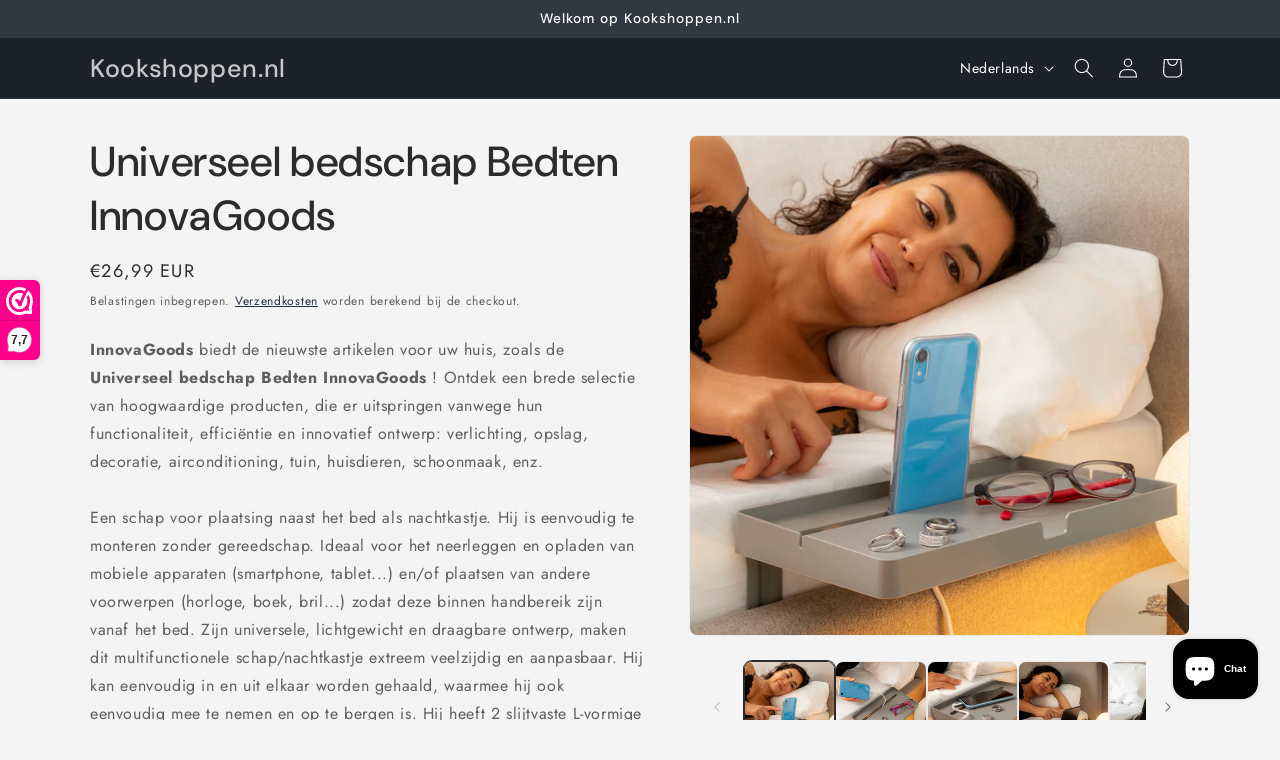

--- FILE ---
content_type: text/html; charset=utf-8
request_url: https://kookshoppen.nl/products/universeel-bedschap-bedten-innovagoods
body_size: 52898
content:
<!doctype html>
<html class="js" lang="nl">
  <head>
    <meta charset="utf-8">
    <meta http-equiv="X-UA-Compatible" content="IE=edge">
    <meta name="viewport" content="width=device-width,initial-scale=1">
    <meta name="theme-color" content="">
    <link rel="canonical" href="https://kookshoppen.nl/products/universeel-bedschap-bedten-innovagoods"><link rel="preconnect" href="https://fonts.shopifycdn.com" crossorigin><title>
      Universeel bedschap Bedten InnovaGoods
 &ndash; Kookshoppen.nl</title>

    
      <meta name="description" content="InnovaGoods biedt de nieuwste artikelen voor uw huis, zoals de Universeel bedschap Bedten InnovaGoods ! Ontdek een brede selectie van hoogwaardige producten, die er uitspringen vanwege hun functionaliteit, efficiëntie en innovatief ontwerp: verlichting, opslag, decoratie, airconditioning, tuin, huisdieren, schoonmaak, ">
    

    

<meta property="og:site_name" content="Kookshoppen.nl">
<meta property="og:url" content="https://kookshoppen.nl/products/universeel-bedschap-bedten-innovagoods">
<meta property="og:title" content="Universeel bedschap Bedten InnovaGoods">
<meta property="og:type" content="product">
<meta property="og:description" content="InnovaGoods biedt de nieuwste artikelen voor uw huis, zoals de Universeel bedschap Bedten InnovaGoods ! Ontdek een brede selectie van hoogwaardige producten, die er uitspringen vanwege hun functionaliteit, efficiëntie en innovatief ontwerp: verlichting, opslag, decoratie, airconditioning, tuin, huisdieren, schoonmaak, "><meta property="og:image" content="http://kookshoppen.nl/cdn/shop/files/V0103325_000_MKT-v_13.jpg?v=1767659132">
  <meta property="og:image:secure_url" content="https://kookshoppen.nl/cdn/shop/files/V0103325_000_MKT-v_13.jpg?v=1767659132">
  <meta property="og:image:width" content="1200">
  <meta property="og:image:height" content="1200"><meta property="og:price:amount" content="26,99">
  <meta property="og:price:currency" content="EUR"><meta name="twitter:card" content="summary_large_image">
<meta name="twitter:title" content="Universeel bedschap Bedten InnovaGoods">
<meta name="twitter:description" content="InnovaGoods biedt de nieuwste artikelen voor uw huis, zoals de Universeel bedschap Bedten InnovaGoods ! Ontdek een brede selectie van hoogwaardige producten, die er uitspringen vanwege hun functionaliteit, efficiëntie en innovatief ontwerp: verlichting, opslag, decoratie, airconditioning, tuin, huisdieren, schoonmaak, ">


    <script src="//kookshoppen.nl/cdn/shop/t/9/assets/constants.js?v=132983761750457495441761239057" defer="defer"></script>
    <script src="//kookshoppen.nl/cdn/shop/t/9/assets/pubsub.js?v=25310214064522200911761239058" defer="defer"></script>
    <script src="//kookshoppen.nl/cdn/shop/t/9/assets/global.js?v=7301445359237545521761239057" defer="defer"></script>
    <script src="//kookshoppen.nl/cdn/shop/t/9/assets/details-disclosure.js?v=13653116266235556501761239057" defer="defer"></script>
    <script src="//kookshoppen.nl/cdn/shop/t/9/assets/details-modal.js?v=25581673532751508451761239057" defer="defer"></script>
    <script src="//kookshoppen.nl/cdn/shop/t/9/assets/search-form.js?v=133129549252120666541761239058" defer="defer"></script><script src="//kookshoppen.nl/cdn/shop/t/9/assets/animations.js?v=88693664871331136111761239057" defer="defer"></script><script>window.performance && window.performance.mark && window.performance.mark('shopify.content_for_header.start');</script><meta name="google-site-verification" content="3j1nJGTOp59j0Vr9OBQ43UmWk5DZlvKpvbVGqeBsbw4">
<meta name="google-site-verification" content="mVbqxEYxSgnzva9SBA_Zuq21PHIM_t2pWrEWzn6nJwA">
<meta id="shopify-digital-wallet" name="shopify-digital-wallet" content="/59297431726/digital_wallets/dialog">
<meta name="shopify-checkout-api-token" content="be6001297412dcf004bf40a835b7b1c8">
<meta id="in-context-paypal-metadata" data-shop-id="59297431726" data-venmo-supported="false" data-environment="production" data-locale="nl_NL" data-paypal-v4="true" data-currency="EUR">
<link rel="alternate" hreflang="x-default" href="https://kookshoppen.nl/products/universeel-bedschap-bedten-innovagoods">
<link rel="alternate" hreflang="nl" href="https://kookshoppen.nl/products/universeel-bedschap-bedten-innovagoods">
<link rel="alternate" hreflang="fr" href="https://kookshoppen.nl/fr/products/universeel-bedschap-bedten-innovagoods">
<link rel="alternate" hreflang="en" href="https://kookshoppen.nl/en/products/universeel-bedschap-bedten-innovagoods">
<link rel="alternate" hreflang="da" href="https://kookshoppen.nl/da/products/universeel-bedschap-bedten-innovagoods">
<link rel="alternate" hreflang="de" href="https://kookshoppen.nl/de/products/universeel-bedschap-bedten-innovagoods">
<link rel="alternate" type="application/json+oembed" href="https://kookshoppen.nl/products/universeel-bedschap-bedten-innovagoods.oembed">
<script async="async" src="/checkouts/internal/preloads.js?locale=nl-NL"></script>
<link rel="preconnect" href="https://shop.app" crossorigin="anonymous">
<script async="async" src="https://shop.app/checkouts/internal/preloads.js?locale=nl-NL&shop_id=59297431726" crossorigin="anonymous"></script>
<script id="apple-pay-shop-capabilities" type="application/json">{"shopId":59297431726,"countryCode":"NL","currencyCode":"EUR","merchantCapabilities":["supports3DS"],"merchantId":"gid:\/\/shopify\/Shop\/59297431726","merchantName":"Kookshoppen.nl","requiredBillingContactFields":["postalAddress","email"],"requiredShippingContactFields":["postalAddress","email"],"shippingType":"shipping","supportedNetworks":["visa","maestro","masterCard","amex"],"total":{"type":"pending","label":"Kookshoppen.nl","amount":"1.00"},"shopifyPaymentsEnabled":true,"supportsSubscriptions":true}</script>
<script id="shopify-features" type="application/json">{"accessToken":"be6001297412dcf004bf40a835b7b1c8","betas":["rich-media-storefront-analytics"],"domain":"kookshoppen.nl","predictiveSearch":true,"shopId":59297431726,"locale":"nl"}</script>
<script>var Shopify = Shopify || {};
Shopify.shop = "kookshoppen.myshopify.com";
Shopify.locale = "nl";
Shopify.currency = {"active":"EUR","rate":"1.0"};
Shopify.country = "NL";
Shopify.theme = {"name":"Bijgewerkte kopie van Trade","id":189040263510,"schema_name":"Trade","schema_version":"15.4.1","theme_store_id":2699,"role":"main"};
Shopify.theme.handle = "null";
Shopify.theme.style = {"id":null,"handle":null};
Shopify.cdnHost = "kookshoppen.nl/cdn";
Shopify.routes = Shopify.routes || {};
Shopify.routes.root = "/";</script>
<script type="module">!function(o){(o.Shopify=o.Shopify||{}).modules=!0}(window);</script>
<script>!function(o){function n(){var o=[];function n(){o.push(Array.prototype.slice.apply(arguments))}return n.q=o,n}var t=o.Shopify=o.Shopify||{};t.loadFeatures=n(),t.autoloadFeatures=n()}(window);</script>
<script>
  window.ShopifyPay = window.ShopifyPay || {};
  window.ShopifyPay.apiHost = "shop.app\/pay";
  window.ShopifyPay.redirectState = null;
</script>
<script id="shop-js-analytics" type="application/json">{"pageType":"product"}</script>
<script defer="defer" async type="module" src="//kookshoppen.nl/cdn/shopifycloud/shop-js/modules/v2/client.init-shop-cart-sync_UynczhNm.nl.esm.js"></script>
<script defer="defer" async type="module" src="//kookshoppen.nl/cdn/shopifycloud/shop-js/modules/v2/chunk.common_DcaMryZs.esm.js"></script>
<script defer="defer" async type="module" src="//kookshoppen.nl/cdn/shopifycloud/shop-js/modules/v2/chunk.modal_BN20bkrG.esm.js"></script>
<script type="module">
  await import("//kookshoppen.nl/cdn/shopifycloud/shop-js/modules/v2/client.init-shop-cart-sync_UynczhNm.nl.esm.js");
await import("//kookshoppen.nl/cdn/shopifycloud/shop-js/modules/v2/chunk.common_DcaMryZs.esm.js");
await import("//kookshoppen.nl/cdn/shopifycloud/shop-js/modules/v2/chunk.modal_BN20bkrG.esm.js");

  window.Shopify.SignInWithShop?.initShopCartSync?.({"fedCMEnabled":true,"windoidEnabled":true});

</script>
<script>
  window.Shopify = window.Shopify || {};
  if (!window.Shopify.featureAssets) window.Shopify.featureAssets = {};
  window.Shopify.featureAssets['shop-js'] = {"shop-cart-sync":["modules/v2/client.shop-cart-sync_DLGgE1pD.nl.esm.js","modules/v2/chunk.common_DcaMryZs.esm.js","modules/v2/chunk.modal_BN20bkrG.esm.js"],"init-fed-cm":["modules/v2/client.init-fed-cm_B7MHgLso.nl.esm.js","modules/v2/chunk.common_DcaMryZs.esm.js","modules/v2/chunk.modal_BN20bkrG.esm.js"],"shop-toast-manager":["modules/v2/client.shop-toast-manager_CCdNiJf9.nl.esm.js","modules/v2/chunk.common_DcaMryZs.esm.js","modules/v2/chunk.modal_BN20bkrG.esm.js"],"init-shop-cart-sync":["modules/v2/client.init-shop-cart-sync_UynczhNm.nl.esm.js","modules/v2/chunk.common_DcaMryZs.esm.js","modules/v2/chunk.modal_BN20bkrG.esm.js"],"shop-button":["modules/v2/client.shop-button_CzHymRSq.nl.esm.js","modules/v2/chunk.common_DcaMryZs.esm.js","modules/v2/chunk.modal_BN20bkrG.esm.js"],"init-windoid":["modules/v2/client.init-windoid_BQuJSUEJ.nl.esm.js","modules/v2/chunk.common_DcaMryZs.esm.js","modules/v2/chunk.modal_BN20bkrG.esm.js"],"shop-cash-offers":["modules/v2/client.shop-cash-offers_BCrb2rSp.nl.esm.js","modules/v2/chunk.common_DcaMryZs.esm.js","modules/v2/chunk.modal_BN20bkrG.esm.js"],"pay-button":["modules/v2/client.pay-button_cdFtBGgT.nl.esm.js","modules/v2/chunk.common_DcaMryZs.esm.js","modules/v2/chunk.modal_BN20bkrG.esm.js"],"init-customer-accounts":["modules/v2/client.init-customer-accounts_UJMhGRdr.nl.esm.js","modules/v2/client.shop-login-button_BPIC_Y0L.nl.esm.js","modules/v2/chunk.common_DcaMryZs.esm.js","modules/v2/chunk.modal_BN20bkrG.esm.js"],"avatar":["modules/v2/client.avatar_BTnouDA3.nl.esm.js"],"checkout-modal":["modules/v2/client.checkout-modal_C4-Riuy0.nl.esm.js","modules/v2/chunk.common_DcaMryZs.esm.js","modules/v2/chunk.modal_BN20bkrG.esm.js"],"init-shop-for-new-customer-accounts":["modules/v2/client.init-shop-for-new-customer-accounts_DEbh1KMf.nl.esm.js","modules/v2/client.shop-login-button_BPIC_Y0L.nl.esm.js","modules/v2/chunk.common_DcaMryZs.esm.js","modules/v2/chunk.modal_BN20bkrG.esm.js"],"init-customer-accounts-sign-up":["modules/v2/client.init-customer-accounts-sign-up_Dy_W5xqF.nl.esm.js","modules/v2/client.shop-login-button_BPIC_Y0L.nl.esm.js","modules/v2/chunk.common_DcaMryZs.esm.js","modules/v2/chunk.modal_BN20bkrG.esm.js"],"init-shop-email-lookup-coordinator":["modules/v2/client.init-shop-email-lookup-coordinator_Cdzw34WI.nl.esm.js","modules/v2/chunk.common_DcaMryZs.esm.js","modules/v2/chunk.modal_BN20bkrG.esm.js"],"shop-follow-button":["modules/v2/client.shop-follow-button_ayUhRovB.nl.esm.js","modules/v2/chunk.common_DcaMryZs.esm.js","modules/v2/chunk.modal_BN20bkrG.esm.js"],"shop-login-button":["modules/v2/client.shop-login-button_BPIC_Y0L.nl.esm.js","modules/v2/chunk.common_DcaMryZs.esm.js","modules/v2/chunk.modal_BN20bkrG.esm.js"],"shop-login":["modules/v2/client.shop-login_BhsFQ0K1.nl.esm.js","modules/v2/chunk.common_DcaMryZs.esm.js","modules/v2/chunk.modal_BN20bkrG.esm.js"],"lead-capture":["modules/v2/client.lead-capture_bNuYTbSU.nl.esm.js","modules/v2/chunk.common_DcaMryZs.esm.js","modules/v2/chunk.modal_BN20bkrG.esm.js"],"payment-terms":["modules/v2/client.payment-terms_D75VKeBX.nl.esm.js","modules/v2/chunk.common_DcaMryZs.esm.js","modules/v2/chunk.modal_BN20bkrG.esm.js"]};
</script>
<script>(function() {
  var isLoaded = false;
  function asyncLoad() {
    if (isLoaded) return;
    isLoaded = true;
    var urls = ["https:\/\/cdn.hextom.com\/js\/freeshippingbar.js?shop=kookshoppen.myshopify.com"];
    for (var i = 0; i < urls.length; i++) {
      var s = document.createElement('script');
      s.type = 'text/javascript';
      s.async = true;
      s.src = urls[i];
      var x = document.getElementsByTagName('script')[0];
      x.parentNode.insertBefore(s, x);
    }
  };
  if(window.attachEvent) {
    window.attachEvent('onload', asyncLoad);
  } else {
    window.addEventListener('load', asyncLoad, false);
  }
})();</script>
<script id="__st">var __st={"a":59297431726,"offset":3600,"reqid":"e54c8f78-2be9-42ca-b58f-cc796e87335a-1769672525","pageurl":"kookshoppen.nl\/products\/universeel-bedschap-bedten-innovagoods","u":"72122ff62ac6","p":"product","rtyp":"product","rid":9529650053462};</script>
<script>window.ShopifyPaypalV4VisibilityTracking = true;</script>
<script id="captcha-bootstrap">!function(){'use strict';const t='contact',e='account',n='new_comment',o=[[t,t],['blogs',n],['comments',n],[t,'customer']],c=[[e,'customer_login'],[e,'guest_login'],[e,'recover_customer_password'],[e,'create_customer']],r=t=>t.map((([t,e])=>`form[action*='/${t}']:not([data-nocaptcha='true']) input[name='form_type'][value='${e}']`)).join(','),a=t=>()=>t?[...document.querySelectorAll(t)].map((t=>t.form)):[];function s(){const t=[...o],e=r(t);return a(e)}const i='password',u='form_key',d=['recaptcha-v3-token','g-recaptcha-response','h-captcha-response',i],f=()=>{try{return window.sessionStorage}catch{return}},m='__shopify_v',_=t=>t.elements[u];function p(t,e,n=!1){try{const o=window.sessionStorage,c=JSON.parse(o.getItem(e)),{data:r}=function(t){const{data:e,action:n}=t;return t[m]||n?{data:e,action:n}:{data:t,action:n}}(c);for(const[e,n]of Object.entries(r))t.elements[e]&&(t.elements[e].value=n);n&&o.removeItem(e)}catch(o){console.error('form repopulation failed',{error:o})}}const l='form_type',E='cptcha';function T(t){t.dataset[E]=!0}const w=window,h=w.document,L='Shopify',v='ce_forms',y='captcha';let A=!1;((t,e)=>{const n=(g='f06e6c50-85a8-45c8-87d0-21a2b65856fe',I='https://cdn.shopify.com/shopifycloud/storefront-forms-hcaptcha/ce_storefront_forms_captcha_hcaptcha.v1.5.2.iife.js',D={infoText:'Beschermd door hCaptcha',privacyText:'Privacy',termsText:'Voorwaarden'},(t,e,n)=>{const o=w[L][v],c=o.bindForm;if(c)return c(t,g,e,D).then(n);var r;o.q.push([[t,g,e,D],n]),r=I,A||(h.body.append(Object.assign(h.createElement('script'),{id:'captcha-provider',async:!0,src:r})),A=!0)});var g,I,D;w[L]=w[L]||{},w[L][v]=w[L][v]||{},w[L][v].q=[],w[L][y]=w[L][y]||{},w[L][y].protect=function(t,e){n(t,void 0,e),T(t)},Object.freeze(w[L][y]),function(t,e,n,w,h,L){const[v,y,A,g]=function(t,e,n){const i=e?o:[],u=t?c:[],d=[...i,...u],f=r(d),m=r(i),_=r(d.filter((([t,e])=>n.includes(e))));return[a(f),a(m),a(_),s()]}(w,h,L),I=t=>{const e=t.target;return e instanceof HTMLFormElement?e:e&&e.form},D=t=>v().includes(t);t.addEventListener('submit',(t=>{const e=I(t);if(!e)return;const n=D(e)&&!e.dataset.hcaptchaBound&&!e.dataset.recaptchaBound,o=_(e),c=g().includes(e)&&(!o||!o.value);(n||c)&&t.preventDefault(),c&&!n&&(function(t){try{if(!f())return;!function(t){const e=f();if(!e)return;const n=_(t);if(!n)return;const o=n.value;o&&e.removeItem(o)}(t);const e=Array.from(Array(32),(()=>Math.random().toString(36)[2])).join('');!function(t,e){_(t)||t.append(Object.assign(document.createElement('input'),{type:'hidden',name:u})),t.elements[u].value=e}(t,e),function(t,e){const n=f();if(!n)return;const o=[...t.querySelectorAll(`input[type='${i}']`)].map((({name:t})=>t)),c=[...d,...o],r={};for(const[a,s]of new FormData(t).entries())c.includes(a)||(r[a]=s);n.setItem(e,JSON.stringify({[m]:1,action:t.action,data:r}))}(t,e)}catch(e){console.error('failed to persist form',e)}}(e),e.submit())}));const S=(t,e)=>{t&&!t.dataset[E]&&(n(t,e.some((e=>e===t))),T(t))};for(const o of['focusin','change'])t.addEventListener(o,(t=>{const e=I(t);D(e)&&S(e,y())}));const B=e.get('form_key'),M=e.get(l),P=B&&M;t.addEventListener('DOMContentLoaded',(()=>{const t=y();if(P)for(const e of t)e.elements[l].value===M&&p(e,B);[...new Set([...A(),...v().filter((t=>'true'===t.dataset.shopifyCaptcha))])].forEach((e=>S(e,t)))}))}(h,new URLSearchParams(w.location.search),n,t,e,['guest_login'])})(!0,!0)}();</script>
<script integrity="sha256-4kQ18oKyAcykRKYeNunJcIwy7WH5gtpwJnB7kiuLZ1E=" data-source-attribution="shopify.loadfeatures" defer="defer" src="//kookshoppen.nl/cdn/shopifycloud/storefront/assets/storefront/load_feature-a0a9edcb.js" crossorigin="anonymous"></script>
<script crossorigin="anonymous" defer="defer" src="//kookshoppen.nl/cdn/shopifycloud/storefront/assets/shopify_pay/storefront-65b4c6d7.js?v=20250812"></script>
<script data-source-attribution="shopify.dynamic_checkout.dynamic.init">var Shopify=Shopify||{};Shopify.PaymentButton=Shopify.PaymentButton||{isStorefrontPortableWallets:!0,init:function(){window.Shopify.PaymentButton.init=function(){};var t=document.createElement("script");t.src="https://kookshoppen.nl/cdn/shopifycloud/portable-wallets/latest/portable-wallets.nl.js",t.type="module",document.head.appendChild(t)}};
</script>
<script data-source-attribution="shopify.dynamic_checkout.buyer_consent">
  function portableWalletsHideBuyerConsent(e){var t=document.getElementById("shopify-buyer-consent"),n=document.getElementById("shopify-subscription-policy-button");t&&n&&(t.classList.add("hidden"),t.setAttribute("aria-hidden","true"),n.removeEventListener("click",e))}function portableWalletsShowBuyerConsent(e){var t=document.getElementById("shopify-buyer-consent"),n=document.getElementById("shopify-subscription-policy-button");t&&n&&(t.classList.remove("hidden"),t.removeAttribute("aria-hidden"),n.addEventListener("click",e))}window.Shopify?.PaymentButton&&(window.Shopify.PaymentButton.hideBuyerConsent=portableWalletsHideBuyerConsent,window.Shopify.PaymentButton.showBuyerConsent=portableWalletsShowBuyerConsent);
</script>
<script data-source-attribution="shopify.dynamic_checkout.cart.bootstrap">document.addEventListener("DOMContentLoaded",(function(){function t(){return document.querySelector("shopify-accelerated-checkout-cart, shopify-accelerated-checkout")}if(t())Shopify.PaymentButton.init();else{new MutationObserver((function(e,n){t()&&(Shopify.PaymentButton.init(),n.disconnect())})).observe(document.body,{childList:!0,subtree:!0})}}));
</script>
<link id="shopify-accelerated-checkout-styles" rel="stylesheet" media="screen" href="https://kookshoppen.nl/cdn/shopifycloud/portable-wallets/latest/accelerated-checkout-backwards-compat.css" crossorigin="anonymous">
<style id="shopify-accelerated-checkout-cart">
        #shopify-buyer-consent {
  margin-top: 1em;
  display: inline-block;
  width: 100%;
}

#shopify-buyer-consent.hidden {
  display: none;
}

#shopify-subscription-policy-button {
  background: none;
  border: none;
  padding: 0;
  text-decoration: underline;
  font-size: inherit;
  cursor: pointer;
}

#shopify-subscription-policy-button::before {
  box-shadow: none;
}

      </style>
<script id="sections-script" data-sections="header" defer="defer" src="//kookshoppen.nl/cdn/shop/t/9/compiled_assets/scripts.js?v=1970"></script>
<script>window.performance && window.performance.mark && window.performance.mark('shopify.content_for_header.end');</script>


    <style data-shopify>
      @font-face {
  font-family: Jost;
  font-weight: 400;
  font-style: normal;
  font-display: swap;
  src: url("//kookshoppen.nl/cdn/fonts/jost/jost_n4.d47a1b6347ce4a4c9f437608011273009d91f2b7.woff2") format("woff2"),
       url("//kookshoppen.nl/cdn/fonts/jost/jost_n4.791c46290e672b3f85c3d1c651ef2efa3819eadd.woff") format("woff");
}

      @font-face {
  font-family: Jost;
  font-weight: 700;
  font-style: normal;
  font-display: swap;
  src: url("//kookshoppen.nl/cdn/fonts/jost/jost_n7.921dc18c13fa0b0c94c5e2517ffe06139c3615a3.woff2") format("woff2"),
       url("//kookshoppen.nl/cdn/fonts/jost/jost_n7.cbfc16c98c1e195f46c536e775e4e959c5f2f22b.woff") format("woff");
}

      @font-face {
  font-family: Jost;
  font-weight: 400;
  font-style: italic;
  font-display: swap;
  src: url("//kookshoppen.nl/cdn/fonts/jost/jost_i4.b690098389649750ada222b9763d55796c5283a5.woff2") format("woff2"),
       url("//kookshoppen.nl/cdn/fonts/jost/jost_i4.fd766415a47e50b9e391ae7ec04e2ae25e7e28b0.woff") format("woff");
}

      @font-face {
  font-family: Jost;
  font-weight: 700;
  font-style: italic;
  font-display: swap;
  src: url("//kookshoppen.nl/cdn/fonts/jost/jost_i7.d8201b854e41e19d7ed9b1a31fe4fe71deea6d3f.woff2") format("woff2"),
       url("//kookshoppen.nl/cdn/fonts/jost/jost_i7.eae515c34e26b6c853efddc3fc0c552e0de63757.woff") format("woff");
}

      @font-face {
  font-family: "DM Sans";
  font-weight: 500;
  font-style: normal;
  font-display: swap;
  src: url("//kookshoppen.nl/cdn/fonts/dm_sans/dmsans_n5.8a0f1984c77eb7186ceb87c4da2173ff65eb012e.woff2") format("woff2"),
       url("//kookshoppen.nl/cdn/fonts/dm_sans/dmsans_n5.9ad2e755a89e15b3d6c53259daad5fc9609888e6.woff") format("woff");
}


      
        :root,
        .color-scheme-1 {
          --color-background: 244,244,244;
        
          --gradient-background: #f4f4f4;
        

        

        --color-foreground: 43,44,45;
        --color-background-contrast: 180,180,180;
        --color-shadow: 0,17,40;
        --color-button: 183,172,162;
        --color-button-text: 38,38,38;
        --color-secondary-button: 244,244,244;
        --color-secondary-button-text: 0,17,40;
        --color-link: 0,17,40;
        --color-badge-foreground: 43,44,45;
        --color-badge-background: 244,244,244;
        --color-badge-border: 43,44,45;
        --payment-terms-background-color: rgb(244 244 244);
      }
      
        
        .color-scheme-2 {
          --color-background: 255,255,255;
        
          --gradient-background: #ffffff;
        

        

        --color-foreground: 38,38,38;
        --color-background-contrast: 191,191,191;
        --color-shadow: 0,17,40;
        --color-button: 121,112,104;
        --color-button-text: 255,255,255;
        --color-secondary-button: 255,255,255;
        --color-secondary-button-text: 121,117,114;
        --color-link: 121,117,114;
        --color-badge-foreground: 38,38,38;
        --color-badge-background: 255,255,255;
        --color-badge-border: 38,38,38;
        --payment-terms-background-color: rgb(255 255 255);
      }
      
        
        .color-scheme-3 {
          --color-background: 194,183,172;
        
          --gradient-background: #c2b7ac;
        

        

        --color-foreground: 38,38,38;
        --color-background-contrast: 137,119,101;
        --color-shadow: 0,17,40;
        --color-button: 253,253,253;
        --color-button-text: 38,38,38;
        --color-secondary-button: 194,183,172;
        --color-secondary-button-text: 84,72,60;
        --color-link: 84,72,60;
        --color-badge-foreground: 38,38,38;
        --color-badge-background: 194,183,172;
        --color-badge-border: 38,38,38;
        --payment-terms-background-color: rgb(194 183 172);
      }
      
        
        .color-scheme-4 {
          --color-background: 28,34,40;
        
          --gradient-background: #1c2228;
        

        

        --color-foreground: 255,255,255;
        --color-background-contrast: 39,47,55;
        --color-shadow: 0,17,40;
        --color-button: 255,255,255;
        --color-button-text: 0,17,40;
        --color-secondary-button: 28,34,40;
        --color-secondary-button-text: 255,255,255;
        --color-link: 255,255,255;
        --color-badge-foreground: 255,255,255;
        --color-badge-background: 28,34,40;
        --color-badge-border: 255,255,255;
        --payment-terms-background-color: rgb(28 34 40);
      }
      
        
        .color-scheme-5 {
          --color-background: 50,56,65;
        
          --gradient-background: #323841;
        

        

        --color-foreground: 255,255,255;
        --color-background-contrast: 61,68,79;
        --color-shadow: 0,17,40;
        --color-button: 183,172,162;
        --color-button-text: 38,38,38;
        --color-secondary-button: 50,56,65;
        --color-secondary-button-text: 255,255,255;
        --color-link: 255,255,255;
        --color-badge-foreground: 255,255,255;
        --color-badge-background: 50,56,65;
        --color-badge-border: 255,255,255;
        --payment-terms-background-color: rgb(50 56 65);
      }
      

      body, .color-scheme-1, .color-scheme-2, .color-scheme-3, .color-scheme-4, .color-scheme-5 {
        color: rgba(var(--color-foreground), 0.75);
        background-color: rgb(var(--color-background));
      }

      :root {
        --font-body-family: Jost, sans-serif;
        --font-body-style: normal;
        --font-body-weight: 400;
        --font-body-weight-bold: 700;

        --font-heading-family: "DM Sans", sans-serif;
        --font-heading-style: normal;
        --font-heading-weight: 500;

        --font-body-scale: 1.0;
        --font-heading-scale: 1.05;

        --media-padding: px;
        --media-border-opacity: 0.05;
        --media-border-width: 1px;
        --media-radius: 8px;
        --media-shadow-opacity: 0.0;
        --media-shadow-horizontal-offset: 0px;
        --media-shadow-vertical-offset: 4px;
        --media-shadow-blur-radius: 5px;
        --media-shadow-visible: 0;

        --page-width: 120rem;
        --page-width-margin: 0rem;

        --product-card-image-padding: 1.2rem;
        --product-card-corner-radius: 0.8rem;
        --product-card-text-alignment: left;
        --product-card-border-width: 0.0rem;
        --product-card-border-opacity: 0.1;
        --product-card-shadow-opacity: 0.0;
        --product-card-shadow-visible: 0;
        --product-card-shadow-horizontal-offset: 0.0rem;
        --product-card-shadow-vertical-offset: 0.4rem;
        --product-card-shadow-blur-radius: 0.5rem;

        --collection-card-image-padding: 0.0rem;
        --collection-card-corner-radius: 0.8rem;
        --collection-card-text-alignment: left;
        --collection-card-border-width: 0.0rem;
        --collection-card-border-opacity: 0.1;
        --collection-card-shadow-opacity: 0.0;
        --collection-card-shadow-visible: 0;
        --collection-card-shadow-horizontal-offset: 0.0rem;
        --collection-card-shadow-vertical-offset: 0.4rem;
        --collection-card-shadow-blur-radius: 0.5rem;

        --blog-card-image-padding: 0.0rem;
        --blog-card-corner-radius: 0.8rem;
        --blog-card-text-alignment: left;
        --blog-card-border-width: 0.0rem;
        --blog-card-border-opacity: 0.1;
        --blog-card-shadow-opacity: 0.0;
        --blog-card-shadow-visible: 0;
        --blog-card-shadow-horizontal-offset: 0.0rem;
        --blog-card-shadow-vertical-offset: 0.4rem;
        --blog-card-shadow-blur-radius: 0.5rem;

        --badge-corner-radius: 4.0rem;

        --popup-border-width: 1px;
        --popup-border-opacity: 0.1;
        --popup-corner-radius: 8px;
        --popup-shadow-opacity: 0.05;
        --popup-shadow-horizontal-offset: 0px;
        --popup-shadow-vertical-offset: 4px;
        --popup-shadow-blur-radius: 5px;

        --drawer-border-width: 1px;
        --drawer-border-opacity: 0.1;
        --drawer-shadow-opacity: 0.0;
        --drawer-shadow-horizontal-offset: 0px;
        --drawer-shadow-vertical-offset: 4px;
        --drawer-shadow-blur-radius: 5px;

        --spacing-sections-desktop: 0px;
        --spacing-sections-mobile: 0px;

        --grid-desktop-vertical-spacing: 12px;
        --grid-desktop-horizontal-spacing: 12px;
        --grid-mobile-vertical-spacing: 6px;
        --grid-mobile-horizontal-spacing: 6px;

        --text-boxes-border-opacity: 0.1;
        --text-boxes-border-width: 0px;
        --text-boxes-radius: 8px;
        --text-boxes-shadow-opacity: 0.0;
        --text-boxes-shadow-visible: 0;
        --text-boxes-shadow-horizontal-offset: 0px;
        --text-boxes-shadow-vertical-offset: 4px;
        --text-boxes-shadow-blur-radius: 5px;

        --buttons-radius: 6px;
        --buttons-radius-outset: 7px;
        --buttons-border-width: 1px;
        --buttons-border-opacity: 1.0;
        --buttons-shadow-opacity: 0.0;
        --buttons-shadow-visible: 0;
        --buttons-shadow-horizontal-offset: 0px;
        --buttons-shadow-vertical-offset: 4px;
        --buttons-shadow-blur-radius: 5px;
        --buttons-border-offset: 0.3px;

        --inputs-radius: 6px;
        --inputs-border-width: 1px;
        --inputs-border-opacity: 0.55;
        --inputs-shadow-opacity: 0.0;
        --inputs-shadow-horizontal-offset: 0px;
        --inputs-margin-offset: 0px;
        --inputs-shadow-vertical-offset: 4px;
        --inputs-shadow-blur-radius: 5px;
        --inputs-radius-outset: 7px;

        --variant-pills-radius: 40px;
        --variant-pills-border-width: 1px;
        --variant-pills-border-opacity: 0.55;
        --variant-pills-shadow-opacity: 0.0;
        --variant-pills-shadow-horizontal-offset: 0px;
        --variant-pills-shadow-vertical-offset: 4px;
        --variant-pills-shadow-blur-radius: 5px;
      }

      *,
      *::before,
      *::after {
        box-sizing: inherit;
      }

      html {
        box-sizing: border-box;
        font-size: calc(var(--font-body-scale) * 62.5%);
        height: 100%;
      }

      body {
        display: grid;
        grid-template-rows: auto auto 1fr auto;
        grid-template-columns: 100%;
        min-height: 100%;
        margin: 0;
        font-size: 1.5rem;
        letter-spacing: 0.06rem;
        line-height: calc(1 + 0.8 / var(--font-body-scale));
        font-family: var(--font-body-family);
        font-style: var(--font-body-style);
        font-weight: var(--font-body-weight);
      }

      @media screen and (min-width: 750px) {
        body {
          font-size: 1.6rem;
        }
      }
    </style>

    <link href="//kookshoppen.nl/cdn/shop/t/9/assets/base.css?v=159841507637079171801761239057" rel="stylesheet" type="text/css" media="all" />
    <link rel="stylesheet" href="//kookshoppen.nl/cdn/shop/t/9/assets/component-cart-items.css?v=13033300910818915211761239057" media="print" onload="this.media='all'">
      <link rel="preload" as="font" href="//kookshoppen.nl/cdn/fonts/jost/jost_n4.d47a1b6347ce4a4c9f437608011273009d91f2b7.woff2" type="font/woff2" crossorigin>
      

      <link rel="preload" as="font" href="//kookshoppen.nl/cdn/fonts/dm_sans/dmsans_n5.8a0f1984c77eb7186ceb87c4da2173ff65eb012e.woff2" type="font/woff2" crossorigin>
      
<link href="//kookshoppen.nl/cdn/shop/t/9/assets/component-localization-form.css?v=170315343355214948141761239057" rel="stylesheet" type="text/css" media="all" />
      <script src="//kookshoppen.nl/cdn/shop/t/9/assets/localization-form.js?v=144176611646395275351761239058" defer="defer"></script><link
        rel="stylesheet"
        href="//kookshoppen.nl/cdn/shop/t/9/assets/component-predictive-search.css?v=118923337488134913561761239057"
        media="print"
        onload="this.media='all'"
      ><script>
      if (Shopify.designMode) {
        document.documentElement.classList.add('shopify-design-mode');
      }
    </script>
  <!-- BEGIN app block: shopify://apps/consentmo-gdpr/blocks/gdpr_cookie_consent/4fbe573f-a377-4fea-9801-3ee0858cae41 -->


<!-- END app block --><!-- BEGIN app block: shopify://apps/webwinkelkeur/blocks/sidebar/c3ac2bcb-63f1-40d3-9622-f307cd559ad3 -->
    <script>
        (function (n, r) {
            var e = document.createElement("script");
            e.async = !0, e.src = n + "/sidebar.js?id=" + r + "&c=" + c(10, r);
            var t = document.getElementsByTagName("script")[0];
            t.parentNode.insertBefore(e, t);

            function c(s, i) {
                var o = Date.now(), a = s * 6e4, _ = (Math.sin(i) || 0) * a;
                return Math.floor((o + _) / a)
            }
        })("https://dashboard.webwinkelkeur.nl", 1221096);
    </script>


<!-- END app block --><script src="https://cdn.shopify.com/extensions/e8878072-2f6b-4e89-8082-94b04320908d/inbox-1254/assets/inbox-chat-loader.js" type="text/javascript" defer="defer"></script>
<script src="https://cdn.shopify.com/extensions/019c04d5-bd56-77a6-8deb-540ac3d290f7/consentmo-gdpr-614/assets/consentmo_cookie_consent.js" type="text/javascript" defer="defer"></script>
<link href="https://monorail-edge.shopifysvc.com" rel="dns-prefetch">
<script>(function(){if ("sendBeacon" in navigator && "performance" in window) {try {var session_token_from_headers = performance.getEntriesByType('navigation')[0].serverTiming.find(x => x.name == '_s').description;} catch {var session_token_from_headers = undefined;}var session_cookie_matches = document.cookie.match(/_shopify_s=([^;]*)/);var session_token_from_cookie = session_cookie_matches && session_cookie_matches.length === 2 ? session_cookie_matches[1] : "";var session_token = session_token_from_headers || session_token_from_cookie || "";function handle_abandonment_event(e) {var entries = performance.getEntries().filter(function(entry) {return /monorail-edge.shopifysvc.com/.test(entry.name);});if (!window.abandonment_tracked && entries.length === 0) {window.abandonment_tracked = true;var currentMs = Date.now();var navigation_start = performance.timing.navigationStart;var payload = {shop_id: 59297431726,url: window.location.href,navigation_start,duration: currentMs - navigation_start,session_token,page_type: "product"};window.navigator.sendBeacon("https://monorail-edge.shopifysvc.com/v1/produce", JSON.stringify({schema_id: "online_store_buyer_site_abandonment/1.1",payload: payload,metadata: {event_created_at_ms: currentMs,event_sent_at_ms: currentMs}}));}}window.addEventListener('pagehide', handle_abandonment_event);}}());</script>
<script id="web-pixels-manager-setup">(function e(e,d,r,n,o){if(void 0===o&&(o={}),!Boolean(null===(a=null===(i=window.Shopify)||void 0===i?void 0:i.analytics)||void 0===a?void 0:a.replayQueue)){var i,a;window.Shopify=window.Shopify||{};var t=window.Shopify;t.analytics=t.analytics||{};var s=t.analytics;s.replayQueue=[],s.publish=function(e,d,r){return s.replayQueue.push([e,d,r]),!0};try{self.performance.mark("wpm:start")}catch(e){}var l=function(){var e={modern:/Edge?\/(1{2}[4-9]|1[2-9]\d|[2-9]\d{2}|\d{4,})\.\d+(\.\d+|)|Firefox\/(1{2}[4-9]|1[2-9]\d|[2-9]\d{2}|\d{4,})\.\d+(\.\d+|)|Chrom(ium|e)\/(9{2}|\d{3,})\.\d+(\.\d+|)|(Maci|X1{2}).+ Version\/(15\.\d+|(1[6-9]|[2-9]\d|\d{3,})\.\d+)([,.]\d+|)( \(\w+\)|)( Mobile\/\w+|) Safari\/|Chrome.+OPR\/(9{2}|\d{3,})\.\d+\.\d+|(CPU[ +]OS|iPhone[ +]OS|CPU[ +]iPhone|CPU IPhone OS|CPU iPad OS)[ +]+(15[._]\d+|(1[6-9]|[2-9]\d|\d{3,})[._]\d+)([._]\d+|)|Android:?[ /-](13[3-9]|1[4-9]\d|[2-9]\d{2}|\d{4,})(\.\d+|)(\.\d+|)|Android.+Firefox\/(13[5-9]|1[4-9]\d|[2-9]\d{2}|\d{4,})\.\d+(\.\d+|)|Android.+Chrom(ium|e)\/(13[3-9]|1[4-9]\d|[2-9]\d{2}|\d{4,})\.\d+(\.\d+|)|SamsungBrowser\/([2-9]\d|\d{3,})\.\d+/,legacy:/Edge?\/(1[6-9]|[2-9]\d|\d{3,})\.\d+(\.\d+|)|Firefox\/(5[4-9]|[6-9]\d|\d{3,})\.\d+(\.\d+|)|Chrom(ium|e)\/(5[1-9]|[6-9]\d|\d{3,})\.\d+(\.\d+|)([\d.]+$|.*Safari\/(?![\d.]+ Edge\/[\d.]+$))|(Maci|X1{2}).+ Version\/(10\.\d+|(1[1-9]|[2-9]\d|\d{3,})\.\d+)([,.]\d+|)( \(\w+\)|)( Mobile\/\w+|) Safari\/|Chrome.+OPR\/(3[89]|[4-9]\d|\d{3,})\.\d+\.\d+|(CPU[ +]OS|iPhone[ +]OS|CPU[ +]iPhone|CPU IPhone OS|CPU iPad OS)[ +]+(10[._]\d+|(1[1-9]|[2-9]\d|\d{3,})[._]\d+)([._]\d+|)|Android:?[ /-](13[3-9]|1[4-9]\d|[2-9]\d{2}|\d{4,})(\.\d+|)(\.\d+|)|Mobile Safari.+OPR\/([89]\d|\d{3,})\.\d+\.\d+|Android.+Firefox\/(13[5-9]|1[4-9]\d|[2-9]\d{2}|\d{4,})\.\d+(\.\d+|)|Android.+Chrom(ium|e)\/(13[3-9]|1[4-9]\d|[2-9]\d{2}|\d{4,})\.\d+(\.\d+|)|Android.+(UC? ?Browser|UCWEB|U3)[ /]?(15\.([5-9]|\d{2,})|(1[6-9]|[2-9]\d|\d{3,})\.\d+)\.\d+|SamsungBrowser\/(5\.\d+|([6-9]|\d{2,})\.\d+)|Android.+MQ{2}Browser\/(14(\.(9|\d{2,})|)|(1[5-9]|[2-9]\d|\d{3,})(\.\d+|))(\.\d+|)|K[Aa][Ii]OS\/(3\.\d+|([4-9]|\d{2,})\.\d+)(\.\d+|)/},d=e.modern,r=e.legacy,n=navigator.userAgent;return n.match(d)?"modern":n.match(r)?"legacy":"unknown"}(),u="modern"===l?"modern":"legacy",c=(null!=n?n:{modern:"",legacy:""})[u],f=function(e){return[e.baseUrl,"/wpm","/b",e.hashVersion,"modern"===e.buildTarget?"m":"l",".js"].join("")}({baseUrl:d,hashVersion:r,buildTarget:u}),m=function(e){var d=e.version,r=e.bundleTarget,n=e.surface,o=e.pageUrl,i=e.monorailEndpoint;return{emit:function(e){var a=e.status,t=e.errorMsg,s=(new Date).getTime(),l=JSON.stringify({metadata:{event_sent_at_ms:s},events:[{schema_id:"web_pixels_manager_load/3.1",payload:{version:d,bundle_target:r,page_url:o,status:a,surface:n,error_msg:t},metadata:{event_created_at_ms:s}}]});if(!i)return console&&console.warn&&console.warn("[Web Pixels Manager] No Monorail endpoint provided, skipping logging."),!1;try{return self.navigator.sendBeacon.bind(self.navigator)(i,l)}catch(e){}var u=new XMLHttpRequest;try{return u.open("POST",i,!0),u.setRequestHeader("Content-Type","text/plain"),u.send(l),!0}catch(e){return console&&console.warn&&console.warn("[Web Pixels Manager] Got an unhandled error while logging to Monorail."),!1}}}}({version:r,bundleTarget:l,surface:e.surface,pageUrl:self.location.href,monorailEndpoint:e.monorailEndpoint});try{o.browserTarget=l,function(e){var d=e.src,r=e.async,n=void 0===r||r,o=e.onload,i=e.onerror,a=e.sri,t=e.scriptDataAttributes,s=void 0===t?{}:t,l=document.createElement("script"),u=document.querySelector("head"),c=document.querySelector("body");if(l.async=n,l.src=d,a&&(l.integrity=a,l.crossOrigin="anonymous"),s)for(var f in s)if(Object.prototype.hasOwnProperty.call(s,f))try{l.dataset[f]=s[f]}catch(e){}if(o&&l.addEventListener("load",o),i&&l.addEventListener("error",i),u)u.appendChild(l);else{if(!c)throw new Error("Did not find a head or body element to append the script");c.appendChild(l)}}({src:f,async:!0,onload:function(){if(!function(){var e,d;return Boolean(null===(d=null===(e=window.Shopify)||void 0===e?void 0:e.analytics)||void 0===d?void 0:d.initialized)}()){var d=window.webPixelsManager.init(e)||void 0;if(d){var r=window.Shopify.analytics;r.replayQueue.forEach((function(e){var r=e[0],n=e[1],o=e[2];d.publishCustomEvent(r,n,o)})),r.replayQueue=[],r.publish=d.publishCustomEvent,r.visitor=d.visitor,r.initialized=!0}}},onerror:function(){return m.emit({status:"failed",errorMsg:"".concat(f," has failed to load")})},sri:function(e){var d=/^sha384-[A-Za-z0-9+/=]+$/;return"string"==typeof e&&d.test(e)}(c)?c:"",scriptDataAttributes:o}),m.emit({status:"loading"})}catch(e){m.emit({status:"failed",errorMsg:(null==e?void 0:e.message)||"Unknown error"})}}})({shopId: 59297431726,storefrontBaseUrl: "https://kookshoppen.nl",extensionsBaseUrl: "https://extensions.shopifycdn.com/cdn/shopifycloud/web-pixels-manager",monorailEndpoint: "https://monorail-edge.shopifysvc.com/unstable/produce_batch",surface: "storefront-renderer",enabledBetaFlags: ["2dca8a86"],webPixelsConfigList: [{"id":"2310177110","configuration":"{\"pixel_id\":\"1054234226665919\",\"pixel_type\":\"facebook_pixel\"}","eventPayloadVersion":"v1","runtimeContext":"OPEN","scriptVersion":"ca16bc87fe92b6042fbaa3acc2fbdaa6","type":"APP","apiClientId":2329312,"privacyPurposes":["ANALYTICS","MARKETING","SALE_OF_DATA"],"dataSharingAdjustments":{"protectedCustomerApprovalScopes":["read_customer_address","read_customer_email","read_customer_name","read_customer_personal_data","read_customer_phone"]}},{"id":"1493533014","configuration":"{\"config\":\"{\\\"google_tag_ids\\\":[\\\"GT-TWTVFT44\\\"],\\\"target_country\\\":\\\"NL\\\",\\\"gtag_events\\\":[{\\\"type\\\":\\\"search\\\",\\\"action_label\\\":\\\"GT-TWTVFT44\\\"},{\\\"type\\\":\\\"begin_checkout\\\",\\\"action_label\\\":\\\"GT-TWTVFT44\\\"},{\\\"type\\\":\\\"view_item\\\",\\\"action_label\\\":[\\\"GT-TWTVFT44\\\",\\\"MC-FDZWKE34ZC\\\"]},{\\\"type\\\":\\\"purchase\\\",\\\"action_label\\\":[\\\"GT-TWTVFT44\\\",\\\"MC-FDZWKE34ZC\\\"]},{\\\"type\\\":\\\"page_view\\\",\\\"action_label\\\":[\\\"GT-TWTVFT44\\\",\\\"MC-FDZWKE34ZC\\\"]},{\\\"type\\\":\\\"add_payment_info\\\",\\\"action_label\\\":\\\"GT-TWTVFT44\\\"},{\\\"type\\\":\\\"add_to_cart\\\",\\\"action_label\\\":\\\"GT-TWTVFT44\\\"}],\\\"enable_monitoring_mode\\\":false}\"}","eventPayloadVersion":"v1","runtimeContext":"OPEN","scriptVersion":"b2a88bafab3e21179ed38636efcd8a93","type":"APP","apiClientId":1780363,"privacyPurposes":[],"dataSharingAdjustments":{"protectedCustomerApprovalScopes":["read_customer_address","read_customer_email","read_customer_name","read_customer_personal_data","read_customer_phone"]}},{"id":"835453270","configuration":"{\"pixelCode\":\"CDH3IQBC77U8IR886DI0\"}","eventPayloadVersion":"v1","runtimeContext":"STRICT","scriptVersion":"22e92c2ad45662f435e4801458fb78cc","type":"APP","apiClientId":4383523,"privacyPurposes":["ANALYTICS","MARKETING","SALE_OF_DATA"],"dataSharingAdjustments":{"protectedCustomerApprovalScopes":["read_customer_address","read_customer_email","read_customer_name","read_customer_personal_data","read_customer_phone"]}},{"id":"175276374","eventPayloadVersion":"v1","runtimeContext":"LAX","scriptVersion":"1","type":"CUSTOM","privacyPurposes":["ANALYTICS"],"name":"Google Analytics tag (migrated)"},{"id":"202572118","eventPayloadVersion":"1","runtimeContext":"LAX","scriptVersion":"1","type":"CUSTOM","privacyPurposes":["ANALYTICS","MARKETING","SALE_OF_DATA"],"name":"Beslist"},{"id":"shopify-app-pixel","configuration":"{}","eventPayloadVersion":"v1","runtimeContext":"STRICT","scriptVersion":"0450","apiClientId":"shopify-pixel","type":"APP","privacyPurposes":["ANALYTICS","MARKETING"]},{"id":"shopify-custom-pixel","eventPayloadVersion":"v1","runtimeContext":"LAX","scriptVersion":"0450","apiClientId":"shopify-pixel","type":"CUSTOM","privacyPurposes":["ANALYTICS","MARKETING"]}],isMerchantRequest: false,initData: {"shop":{"name":"Kookshoppen.nl","paymentSettings":{"currencyCode":"EUR"},"myshopifyDomain":"kookshoppen.myshopify.com","countryCode":"NL","storefrontUrl":"https:\/\/kookshoppen.nl"},"customer":null,"cart":null,"checkout":null,"productVariants":[{"price":{"amount":26.99,"currencyCode":"EUR"},"product":{"title":"Universeel bedschap Bedten InnovaGoods","vendor":"InnovaGoods","id":"9529650053462","untranslatedTitle":"Universeel bedschap Bedten InnovaGoods","url":"\/products\/universeel-bedschap-bedten-innovagoods","type":"Elektronica, Mobiele communicatie en accessoires"},"id":"50080505954646","image":{"src":"\/\/kookshoppen.nl\/cdn\/shop\/files\/V0103325_000_MKT-v_13.jpg?v=1767659132"},"sku":"V0103325","title":"Default Title","untranslatedTitle":"Default Title"}],"purchasingCompany":null},},"https://kookshoppen.nl/cdn","1d2a099fw23dfb22ep557258f5m7a2edbae",{"modern":"","legacy":""},{"shopId":"59297431726","storefrontBaseUrl":"https:\/\/kookshoppen.nl","extensionBaseUrl":"https:\/\/extensions.shopifycdn.com\/cdn\/shopifycloud\/web-pixels-manager","surface":"storefront-renderer","enabledBetaFlags":"[\"2dca8a86\"]","isMerchantRequest":"false","hashVersion":"1d2a099fw23dfb22ep557258f5m7a2edbae","publish":"custom","events":"[[\"page_viewed\",{}],[\"product_viewed\",{\"productVariant\":{\"price\":{\"amount\":26.99,\"currencyCode\":\"EUR\"},\"product\":{\"title\":\"Universeel bedschap Bedten InnovaGoods\",\"vendor\":\"InnovaGoods\",\"id\":\"9529650053462\",\"untranslatedTitle\":\"Universeel bedschap Bedten InnovaGoods\",\"url\":\"\/products\/universeel-bedschap-bedten-innovagoods\",\"type\":\"Elektronica, Mobiele communicatie en accessoires\"},\"id\":\"50080505954646\",\"image\":{\"src\":\"\/\/kookshoppen.nl\/cdn\/shop\/files\/V0103325_000_MKT-v_13.jpg?v=1767659132\"},\"sku\":\"V0103325\",\"title\":\"Default Title\",\"untranslatedTitle\":\"Default Title\"}}]]"});</script><script>
  window.ShopifyAnalytics = window.ShopifyAnalytics || {};
  window.ShopifyAnalytics.meta = window.ShopifyAnalytics.meta || {};
  window.ShopifyAnalytics.meta.currency = 'EUR';
  var meta = {"product":{"id":9529650053462,"gid":"gid:\/\/shopify\/Product\/9529650053462","vendor":"InnovaGoods","type":"Elektronica, Mobiele communicatie en accessoires","handle":"universeel-bedschap-bedten-innovagoods","variants":[{"id":50080505954646,"price":2699,"name":"Universeel bedschap Bedten InnovaGoods","public_title":null,"sku":"V0103325"}],"remote":false},"page":{"pageType":"product","resourceType":"product","resourceId":9529650053462,"requestId":"e54c8f78-2be9-42ca-b58f-cc796e87335a-1769672525"}};
  for (var attr in meta) {
    window.ShopifyAnalytics.meta[attr] = meta[attr];
  }
</script>
<script class="analytics">
  (function () {
    var customDocumentWrite = function(content) {
      var jquery = null;

      if (window.jQuery) {
        jquery = window.jQuery;
      } else if (window.Checkout && window.Checkout.$) {
        jquery = window.Checkout.$;
      }

      if (jquery) {
        jquery('body').append(content);
      }
    };

    var hasLoggedConversion = function(token) {
      if (token) {
        return document.cookie.indexOf('loggedConversion=' + token) !== -1;
      }
      return false;
    }

    var setCookieIfConversion = function(token) {
      if (token) {
        var twoMonthsFromNow = new Date(Date.now());
        twoMonthsFromNow.setMonth(twoMonthsFromNow.getMonth() + 2);

        document.cookie = 'loggedConversion=' + token + '; expires=' + twoMonthsFromNow;
      }
    }

    var trekkie = window.ShopifyAnalytics.lib = window.trekkie = window.trekkie || [];
    if (trekkie.integrations) {
      return;
    }
    trekkie.methods = [
      'identify',
      'page',
      'ready',
      'track',
      'trackForm',
      'trackLink'
    ];
    trekkie.factory = function(method) {
      return function() {
        var args = Array.prototype.slice.call(arguments);
        args.unshift(method);
        trekkie.push(args);
        return trekkie;
      };
    };
    for (var i = 0; i < trekkie.methods.length; i++) {
      var key = trekkie.methods[i];
      trekkie[key] = trekkie.factory(key);
    }
    trekkie.load = function(config) {
      trekkie.config = config || {};
      trekkie.config.initialDocumentCookie = document.cookie;
      var first = document.getElementsByTagName('script')[0];
      var script = document.createElement('script');
      script.type = 'text/javascript';
      script.onerror = function(e) {
        var scriptFallback = document.createElement('script');
        scriptFallback.type = 'text/javascript';
        scriptFallback.onerror = function(error) {
                var Monorail = {
      produce: function produce(monorailDomain, schemaId, payload) {
        var currentMs = new Date().getTime();
        var event = {
          schema_id: schemaId,
          payload: payload,
          metadata: {
            event_created_at_ms: currentMs,
            event_sent_at_ms: currentMs
          }
        };
        return Monorail.sendRequest("https://" + monorailDomain + "/v1/produce", JSON.stringify(event));
      },
      sendRequest: function sendRequest(endpointUrl, payload) {
        // Try the sendBeacon API
        if (window && window.navigator && typeof window.navigator.sendBeacon === 'function' && typeof window.Blob === 'function' && !Monorail.isIos12()) {
          var blobData = new window.Blob([payload], {
            type: 'text/plain'
          });

          if (window.navigator.sendBeacon(endpointUrl, blobData)) {
            return true;
          } // sendBeacon was not successful

        } // XHR beacon

        var xhr = new XMLHttpRequest();

        try {
          xhr.open('POST', endpointUrl);
          xhr.setRequestHeader('Content-Type', 'text/plain');
          xhr.send(payload);
        } catch (e) {
          console.log(e);
        }

        return false;
      },
      isIos12: function isIos12() {
        return window.navigator.userAgent.lastIndexOf('iPhone; CPU iPhone OS 12_') !== -1 || window.navigator.userAgent.lastIndexOf('iPad; CPU OS 12_') !== -1;
      }
    };
    Monorail.produce('monorail-edge.shopifysvc.com',
      'trekkie_storefront_load_errors/1.1',
      {shop_id: 59297431726,
      theme_id: 189040263510,
      app_name: "storefront",
      context_url: window.location.href,
      source_url: "//kookshoppen.nl/cdn/s/trekkie.storefront.a804e9514e4efded663580eddd6991fcc12b5451.min.js"});

        };
        scriptFallback.async = true;
        scriptFallback.src = '//kookshoppen.nl/cdn/s/trekkie.storefront.a804e9514e4efded663580eddd6991fcc12b5451.min.js';
        first.parentNode.insertBefore(scriptFallback, first);
      };
      script.async = true;
      script.src = '//kookshoppen.nl/cdn/s/trekkie.storefront.a804e9514e4efded663580eddd6991fcc12b5451.min.js';
      first.parentNode.insertBefore(script, first);
    };
    trekkie.load(
      {"Trekkie":{"appName":"storefront","development":false,"defaultAttributes":{"shopId":59297431726,"isMerchantRequest":null,"themeId":189040263510,"themeCityHash":"10862673594754715296","contentLanguage":"nl","currency":"EUR","eventMetadataId":"c375880b-f536-4a6e-a6f9-4ed198588ff7"},"isServerSideCookieWritingEnabled":true,"monorailRegion":"shop_domain","enabledBetaFlags":["65f19447","b5387b81"]},"Session Attribution":{},"S2S":{"facebookCapiEnabled":true,"source":"trekkie-storefront-renderer","apiClientId":580111}}
    );

    var loaded = false;
    trekkie.ready(function() {
      if (loaded) return;
      loaded = true;

      window.ShopifyAnalytics.lib = window.trekkie;

      var originalDocumentWrite = document.write;
      document.write = customDocumentWrite;
      try { window.ShopifyAnalytics.merchantGoogleAnalytics.call(this); } catch(error) {};
      document.write = originalDocumentWrite;

      window.ShopifyAnalytics.lib.page(null,{"pageType":"product","resourceType":"product","resourceId":9529650053462,"requestId":"e54c8f78-2be9-42ca-b58f-cc796e87335a-1769672525","shopifyEmitted":true});

      var match = window.location.pathname.match(/checkouts\/(.+)\/(thank_you|post_purchase)/)
      var token = match? match[1]: undefined;
      if (!hasLoggedConversion(token)) {
        setCookieIfConversion(token);
        window.ShopifyAnalytics.lib.track("Viewed Product",{"currency":"EUR","variantId":50080505954646,"productId":9529650053462,"productGid":"gid:\/\/shopify\/Product\/9529650053462","name":"Universeel bedschap Bedten InnovaGoods","price":"26.99","sku":"V0103325","brand":"InnovaGoods","variant":null,"category":"Elektronica, Mobiele communicatie en accessoires","nonInteraction":true,"remote":false},undefined,undefined,{"shopifyEmitted":true});
      window.ShopifyAnalytics.lib.track("monorail:\/\/trekkie_storefront_viewed_product\/1.1",{"currency":"EUR","variantId":50080505954646,"productId":9529650053462,"productGid":"gid:\/\/shopify\/Product\/9529650053462","name":"Universeel bedschap Bedten InnovaGoods","price":"26.99","sku":"V0103325","brand":"InnovaGoods","variant":null,"category":"Elektronica, Mobiele communicatie en accessoires","nonInteraction":true,"remote":false,"referer":"https:\/\/kookshoppen.nl\/products\/universeel-bedschap-bedten-innovagoods"});
      }
    });


        var eventsListenerScript = document.createElement('script');
        eventsListenerScript.async = true;
        eventsListenerScript.src = "//kookshoppen.nl/cdn/shopifycloud/storefront/assets/shop_events_listener-3da45d37.js";
        document.getElementsByTagName('head')[0].appendChild(eventsListenerScript);

})();</script>
  <script>
  if (!window.ga || (window.ga && typeof window.ga !== 'function')) {
    window.ga = function ga() {
      (window.ga.q = window.ga.q || []).push(arguments);
      if (window.Shopify && window.Shopify.analytics && typeof window.Shopify.analytics.publish === 'function') {
        window.Shopify.analytics.publish("ga_stub_called", {}, {sendTo: "google_osp_migration"});
      }
      console.error("Shopify's Google Analytics stub called with:", Array.from(arguments), "\nSee https://help.shopify.com/manual/promoting-marketing/pixels/pixel-migration#google for more information.");
    };
    if (window.Shopify && window.Shopify.analytics && typeof window.Shopify.analytics.publish === 'function') {
      window.Shopify.analytics.publish("ga_stub_initialized", {}, {sendTo: "google_osp_migration"});
    }
  }
</script>
<script
  defer
  src="https://kookshoppen.nl/cdn/shopifycloud/perf-kit/shopify-perf-kit-3.1.0.min.js"
  data-application="storefront-renderer"
  data-shop-id="59297431726"
  data-render-region="gcp-us-east1"
  data-page-type="product"
  data-theme-instance-id="189040263510"
  data-theme-name="Trade"
  data-theme-version="15.4.1"
  data-monorail-region="shop_domain"
  data-resource-timing-sampling-rate="10"
  data-shs="true"
  data-shs-beacon="true"
  data-shs-export-with-fetch="true"
  data-shs-logs-sample-rate="1"
  data-shs-beacon-endpoint="https://kookshoppen.nl/api/collect"
></script>
</head>

  <body class="gradient animate--hover-default">
    <a class="skip-to-content-link button visually-hidden" href="#MainContent">
      Meteen naar de content
    </a><!-- BEGIN sections: header-group -->
<div id="shopify-section-sections--26959908110678__announcement-bar" class="shopify-section shopify-section-group-header-group announcement-bar-section"><link href="//kookshoppen.nl/cdn/shop/t/9/assets/component-slideshow.css?v=17933591812325749411761239057" rel="stylesheet" type="text/css" media="all" />
<link href="//kookshoppen.nl/cdn/shop/t/9/assets/component-slider.css?v=14039311878856620671761239057" rel="stylesheet" type="text/css" media="all" />


<div
  class="utility-bar color-scheme-5 gradient"
>
  <div class="page-width utility-bar__grid"><div
        class="announcement-bar"
        role="region"
        aria-label="Aankondiging"
        
      ><p class="announcement-bar__message h5">
            <span>Welkom op Kookshoppen.nl</span></p></div><div class="localization-wrapper">
</div>
  </div>
</div>


</div><div id="shopify-section-sections--26959908110678__header" class="shopify-section shopify-section-group-header-group section-header"><link rel="stylesheet" href="//kookshoppen.nl/cdn/shop/t/9/assets/component-list-menu.css?v=151968516119678728991761239057" media="print" onload="this.media='all'">
<link rel="stylesheet" href="//kookshoppen.nl/cdn/shop/t/9/assets/component-search.css?v=165164710990765432851761239057" media="print" onload="this.media='all'">
<link rel="stylesheet" href="//kookshoppen.nl/cdn/shop/t/9/assets/component-menu-drawer.css?v=147478906057189667651761239057" media="print" onload="this.media='all'">
<link rel="stylesheet" href="//kookshoppen.nl/cdn/shop/t/9/assets/component-cart-notification.css?v=54116361853792938221761239057" media="print" onload="this.media='all'"><link rel="stylesheet" href="//kookshoppen.nl/cdn/shop/t/9/assets/component-price.css?v=47596247576480123001761239057" media="print" onload="this.media='all'"><link rel="stylesheet" href="//kookshoppen.nl/cdn/shop/t/9/assets/component-mega-menu.css?v=10110889665867715061761239057" media="print" onload="this.media='all'"><style>
  header-drawer {
    justify-self: start;
    margin-left: -1.2rem;
  }.scrolled-past-header .header__heading-logo-wrapper {
      width: 75%;
    }@media screen and (min-width: 990px) {
      header-drawer {
        display: none;
      }
    }.menu-drawer-container {
    display: flex;
  }

  .list-menu {
    list-style: none;
    padding: 0;
    margin: 0;
  }

  .list-menu--inline {
    display: inline-flex;
    flex-wrap: wrap;
  }

  summary.list-menu__item {
    padding-right: 2.7rem;
  }

  .list-menu__item {
    display: flex;
    align-items: center;
    line-height: calc(1 + 0.3 / var(--font-body-scale));
  }

  .list-menu__item--link {
    text-decoration: none;
    padding-bottom: 1rem;
    padding-top: 1rem;
    line-height: calc(1 + 0.8 / var(--font-body-scale));
  }

  @media screen and (min-width: 750px) {
    .list-menu__item--link {
      padding-bottom: 0.5rem;
      padding-top: 0.5rem;
    }
  }
</style><style data-shopify>.header {
    padding: 4px 3rem 4px 3rem;
  }

  .section-header {
    position: sticky; /* This is for fixing a Safari z-index issue. PR #2147 */
    margin-bottom: 0px;
  }

  @media screen and (min-width: 750px) {
    .section-header {
      margin-bottom: 0px;
    }
  }

  @media screen and (min-width: 990px) {
    .header {
      padding-top: 8px;
      padding-bottom: 8px;
    }
  }</style><script src="//kookshoppen.nl/cdn/shop/t/9/assets/cart-notification.js?v=133508293167896966491761239057" defer="defer"></script>

<sticky-header data-sticky-type="reduce-logo-size" class="header-wrapper color-scheme-4 gradient header-wrapper--border-bottom"><header class="header header--middle-left header--mobile-left page-width header--has-menu header--has-account header--has-localizations">

<header-drawer data-breakpoint="tablet">
  <details id="Details-menu-drawer-container" class="menu-drawer-container">
    <summary
      class="header__icon header__icon--menu header__icon--summary link focus-inset"
      aria-label="Menu"
    >
      <span><svg xmlns="http://www.w3.org/2000/svg" fill="none" class="icon icon-hamburger" viewBox="0 0 18 16"><path fill="currentColor" d="M1 .5a.5.5 0 1 0 0 1h15.71a.5.5 0 0 0 0-1zM.5 8a.5.5 0 0 1 .5-.5h15.71a.5.5 0 0 1 0 1H1A.5.5 0 0 1 .5 8m0 7a.5.5 0 0 1 .5-.5h15.71a.5.5 0 0 1 0 1H1a.5.5 0 0 1-.5-.5"/></svg>
<svg xmlns="http://www.w3.org/2000/svg" fill="none" class="icon icon-close" viewBox="0 0 18 17"><path fill="currentColor" d="M.865 15.978a.5.5 0 0 0 .707.707l7.433-7.431 7.579 7.282a.501.501 0 0 0 .846-.37.5.5 0 0 0-.153-.351L9.712 8.546l7.417-7.416a.5.5 0 1 0-.707-.708L8.991 7.853 1.413.573a.5.5 0 1 0-.693.72l7.563 7.268z"/></svg>
</span>
    </summary>
    <div id="menu-drawer" class="gradient menu-drawer motion-reduce color-scheme-1">
      <div class="menu-drawer__inner-container">
        <div class="menu-drawer__navigation-container">
          <nav class="menu-drawer__navigation">
            <ul class="menu-drawer__menu has-submenu list-menu" role="list"></ul>
          </nav>
          <div class="menu-drawer__utility-links"><a
                href="/account/login"
                class="menu-drawer__account link focus-inset h5 medium-hide large-up-hide"
                rel="nofollow"
              ><account-icon><span class="svg-wrapper"><svg xmlns="http://www.w3.org/2000/svg" fill="none" class="icon icon-account" viewBox="0 0 18 19"><path fill="currentColor" fill-rule="evenodd" d="M6 4.5a3 3 0 1 1 6 0 3 3 0 0 1-6 0m3-4a4 4 0 1 0 0 8 4 4 0 0 0 0-8m5.58 12.15c1.12.82 1.83 2.24 1.91 4.85H1.51c.08-2.6.79-4.03 1.9-4.85C4.66 11.75 6.5 11.5 9 11.5s4.35.26 5.58 1.15M9 10.5c-2.5 0-4.65.24-6.17 1.35C1.27 12.98.5 14.93.5 18v.5h17V18c0-3.07-.77-5.02-2.33-6.15-1.52-1.1-3.67-1.35-6.17-1.35" clip-rule="evenodd"/></svg>
</span></account-icon>Inloggen</a><div class="menu-drawer__localization header-localization"><localization-form><form method="post" action="/localization" id="HeaderCountryMobileForm" accept-charset="UTF-8" class="localization-form" enctype="multipart/form-data"><input type="hidden" name="form_type" value="localization" /><input type="hidden" name="utf8" value="✓" /><input type="hidden" name="_method" value="put" /><input type="hidden" name="return_to" value="/products/universeel-bedschap-bedten-innovagoods" /><div>
                        <h2 class="visually-hidden" id="HeaderCountryMobileLabel">
                          Land/regio
                        </h2>

<div class="disclosure">
  <button
    type="button"
    class="disclosure__button localization-form__select localization-selector link link--text caption-large"
    aria-expanded="false"
    aria-controls="HeaderCountryMobile-country-results"
    aria-describedby="HeaderCountryMobileLabel"
  >
    <span>Nederland |
      EUR
      €</span>
    <svg class="icon icon-caret" viewBox="0 0 10 6"><path fill="currentColor" fill-rule="evenodd" d="M9.354.646a.5.5 0 0 0-.708 0L5 4.293 1.354.646a.5.5 0 0 0-.708.708l4 4a.5.5 0 0 0 .708 0l4-4a.5.5 0 0 0 0-.708" clip-rule="evenodd"/></svg>

  </button>
  <div class="disclosure__list-wrapper country-selector" hidden>
    <div class="country-filter">
      
        <div class="field">
          <input
            class="country-filter__input field__input"
            id="country-filter-input"
            type="search"
            name="country_filter"
            value=""
            placeholder="Zoeken"
            role="combobox"
            aria-owns="country-results"
            aria-controls="country-results"
            aria-haspopup="listbox"
            aria-autocomplete="list"
            autocorrect="off"
            autocomplete="off"
            autocapitalize="off"
            spellcheck="false"
          >
          <label class="field__label" for="country-filter-input">Zoeken</label>
          <button
            type="reset"
            class="country-filter__reset-button field__button hidden"
            aria-label="Zoekterm wissen"
          ><svg fill="none" stroke="currentColor" class="icon icon-close" viewBox="0 0 18 18"><circle cx="9" cy="9" r="8.5" stroke-opacity=".2"/><path stroke-linecap="round" stroke-linejoin="round" d="M11.83 11.83 6.172 6.17M6.229 11.885l5.544-5.77"/></svg>
</button>
          <div class="country-filter__search-icon field__button motion-reduce"><svg fill="none" class="icon icon-search" viewBox="0 0 18 19"><path fill="currentColor" fill-rule="evenodd" d="M11.03 11.68A5.784 5.784 0 1 1 2.85 3.5a5.784 5.784 0 0 1 8.18 8.18m.26 1.12a6.78 6.78 0 1 1 .72-.7l5.4 5.4a.5.5 0 1 1-.71.7z" clip-rule="evenodd"/></svg>
</div>
        </div>
      
      <button
        class="country-selector__close-button button--small link"
        type="button"
        aria-label="Sluiten"
      ><svg xmlns="http://www.w3.org/2000/svg" fill="none" class="icon icon-close" viewBox="0 0 18 17"><path fill="currentColor" d="M.865 15.978a.5.5 0 0 0 .707.707l7.433-7.431 7.579 7.282a.501.501 0 0 0 .846-.37.5.5 0 0 0-.153-.351L9.712 8.546l7.417-7.416a.5.5 0 1 0-.707-.708L8.991 7.853 1.413.573a.5.5 0 1 0-.693.72l7.563 7.268z"/></svg>
</button>
    </div>
    <div id="sr-country-search-results" class="visually-hidden" aria-live="polite"></div>
    <div
      class="disclosure__list country-selector__list country-selector__list--with-multiple-currencies"
      id="HeaderCountryMobile-country-results"
    >
      
        <ul
          role="list"
          class="list-unstyled popular-countries"
          aria-label="Populaire landen/regio&#39;s"
        ><li class="disclosure__item" tabindex="-1">
              <a
                class="link link--text disclosure__link caption-large focus-inset"
                href="#"
                
                data-value="BE"
                id="België"
              >
                <span
                  
                    class="visibility-hidden"
                  
                ><svg xmlns="http://www.w3.org/2000/svg" fill="none" class="icon icon-checkmark" viewBox="0 0 12 9"><path fill="currentColor" fill-rule="evenodd" d="M11.35.643a.5.5 0 0 1 .006.707l-6.77 6.886a.5.5 0 0 1-.719-.006L.638 4.845a.5.5 0 1 1 .724-.69l2.872 3.011 6.41-6.517a.5.5 0 0 1 .707-.006z" clip-rule="evenodd"/></svg>
</span>
                <span class="country">België</span>
                <span class="localization-form__currency motion-reduce">
                  EUR
                  €</span>
              </a>
            </li><li class="disclosure__item" tabindex="-1">
              <a
                class="link link--text disclosure__link caption-large focus-inset"
                href="#"
                
                  aria-current="true"
                
                data-value="NL"
                id="Nederland"
              >
                <span
                  
                ><svg xmlns="http://www.w3.org/2000/svg" fill="none" class="icon icon-checkmark" viewBox="0 0 12 9"><path fill="currentColor" fill-rule="evenodd" d="M11.35.643a.5.5 0 0 1 .006.707l-6.77 6.886a.5.5 0 0 1-.719-.006L.638 4.845a.5.5 0 1 1 .724-.69l2.872 3.011 6.41-6.517a.5.5 0 0 1 .707-.006z" clip-rule="evenodd"/></svg>
</span>
                <span class="country">Nederland</span>
                <span class="localization-form__currency motion-reduce">
                  EUR
                  €</span>
              </a>
            </li></ul>
      
      <ul role="list" class="list-unstyled countries"><li class="disclosure__item" tabindex="-1">
            <a
              class="link link--text disclosure__link caption-large focus-inset"
              href="#"
              
              data-value="AF"
              id="Afghanistan"
            >
              <span
                
                  class="visibility-hidden"
                
              ><svg xmlns="http://www.w3.org/2000/svg" fill="none" class="icon icon-checkmark" viewBox="0 0 12 9"><path fill="currentColor" fill-rule="evenodd" d="M11.35.643a.5.5 0 0 1 .006.707l-6.77 6.886a.5.5 0 0 1-.719-.006L.638 4.845a.5.5 0 1 1 .724-.69l2.872 3.011 6.41-6.517a.5.5 0 0 1 .707-.006z" clip-rule="evenodd"/></svg>
</span>
              <span class="country">Afghanistan</span>
              <span class="localization-form__currency motion-reduce">
                AFN
                ؋</span>
            </a>
          </li><li class="disclosure__item" tabindex="-1">
            <a
              class="link link--text disclosure__link caption-large focus-inset"
              href="#"
              
              data-value="AX"
              id="Åland"
            >
              <span
                
                  class="visibility-hidden"
                
              ><svg xmlns="http://www.w3.org/2000/svg" fill="none" class="icon icon-checkmark" viewBox="0 0 12 9"><path fill="currentColor" fill-rule="evenodd" d="M11.35.643a.5.5 0 0 1 .006.707l-6.77 6.886a.5.5 0 0 1-.719-.006L.638 4.845a.5.5 0 1 1 .724-.69l2.872 3.011 6.41-6.517a.5.5 0 0 1 .707-.006z" clip-rule="evenodd"/></svg>
</span>
              <span class="country">Åland</span>
              <span class="localization-form__currency motion-reduce">
                EUR
                €</span>
            </a>
          </li><li class="disclosure__item" tabindex="-1">
            <a
              class="link link--text disclosure__link caption-large focus-inset"
              href="#"
              
              data-value="AL"
              id="Albanië"
            >
              <span
                
                  class="visibility-hidden"
                
              ><svg xmlns="http://www.w3.org/2000/svg" fill="none" class="icon icon-checkmark" viewBox="0 0 12 9"><path fill="currentColor" fill-rule="evenodd" d="M11.35.643a.5.5 0 0 1 .006.707l-6.77 6.886a.5.5 0 0 1-.719-.006L.638 4.845a.5.5 0 1 1 .724-.69l2.872 3.011 6.41-6.517a.5.5 0 0 1 .707-.006z" clip-rule="evenodd"/></svg>
</span>
              <span class="country">Albanië</span>
              <span class="localization-form__currency motion-reduce">
                ALL
                L</span>
            </a>
          </li><li class="disclosure__item" tabindex="-1">
            <a
              class="link link--text disclosure__link caption-large focus-inset"
              href="#"
              
              data-value="DZ"
              id="Algerije"
            >
              <span
                
                  class="visibility-hidden"
                
              ><svg xmlns="http://www.w3.org/2000/svg" fill="none" class="icon icon-checkmark" viewBox="0 0 12 9"><path fill="currentColor" fill-rule="evenodd" d="M11.35.643a.5.5 0 0 1 .006.707l-6.77 6.886a.5.5 0 0 1-.719-.006L.638 4.845a.5.5 0 1 1 .724-.69l2.872 3.011 6.41-6.517a.5.5 0 0 1 .707-.006z" clip-rule="evenodd"/></svg>
</span>
              <span class="country">Algerije</span>
              <span class="localization-form__currency motion-reduce">
                DZD
                د.ج</span>
            </a>
          </li><li class="disclosure__item" tabindex="-1">
            <a
              class="link link--text disclosure__link caption-large focus-inset"
              href="#"
              
              data-value="AD"
              id="Andorra"
            >
              <span
                
                  class="visibility-hidden"
                
              ><svg xmlns="http://www.w3.org/2000/svg" fill="none" class="icon icon-checkmark" viewBox="0 0 12 9"><path fill="currentColor" fill-rule="evenodd" d="M11.35.643a.5.5 0 0 1 .006.707l-6.77 6.886a.5.5 0 0 1-.719-.006L.638 4.845a.5.5 0 1 1 .724-.69l2.872 3.011 6.41-6.517a.5.5 0 0 1 .707-.006z" clip-rule="evenodd"/></svg>
</span>
              <span class="country">Andorra</span>
              <span class="localization-form__currency motion-reduce">
                EUR
                €</span>
            </a>
          </li><li class="disclosure__item" tabindex="-1">
            <a
              class="link link--text disclosure__link caption-large focus-inset"
              href="#"
              
              data-value="AO"
              id="Angola"
            >
              <span
                
                  class="visibility-hidden"
                
              ><svg xmlns="http://www.w3.org/2000/svg" fill="none" class="icon icon-checkmark" viewBox="0 0 12 9"><path fill="currentColor" fill-rule="evenodd" d="M11.35.643a.5.5 0 0 1 .006.707l-6.77 6.886a.5.5 0 0 1-.719-.006L.638 4.845a.5.5 0 1 1 .724-.69l2.872 3.011 6.41-6.517a.5.5 0 0 1 .707-.006z" clip-rule="evenodd"/></svg>
</span>
              <span class="country">Angola</span>
              <span class="localization-form__currency motion-reduce">
                EUR
                €</span>
            </a>
          </li><li class="disclosure__item" tabindex="-1">
            <a
              class="link link--text disclosure__link caption-large focus-inset"
              href="#"
              
              data-value="AI"
              id="Anguilla"
            >
              <span
                
                  class="visibility-hidden"
                
              ><svg xmlns="http://www.w3.org/2000/svg" fill="none" class="icon icon-checkmark" viewBox="0 0 12 9"><path fill="currentColor" fill-rule="evenodd" d="M11.35.643a.5.5 0 0 1 .006.707l-6.77 6.886a.5.5 0 0 1-.719-.006L.638 4.845a.5.5 0 1 1 .724-.69l2.872 3.011 6.41-6.517a.5.5 0 0 1 .707-.006z" clip-rule="evenodd"/></svg>
</span>
              <span class="country">Anguilla</span>
              <span class="localization-form__currency motion-reduce">
                XCD
                $</span>
            </a>
          </li><li class="disclosure__item" tabindex="-1">
            <a
              class="link link--text disclosure__link caption-large focus-inset"
              href="#"
              
              data-value="AG"
              id="Antigua en Barbuda"
            >
              <span
                
                  class="visibility-hidden"
                
              ><svg xmlns="http://www.w3.org/2000/svg" fill="none" class="icon icon-checkmark" viewBox="0 0 12 9"><path fill="currentColor" fill-rule="evenodd" d="M11.35.643a.5.5 0 0 1 .006.707l-6.77 6.886a.5.5 0 0 1-.719-.006L.638 4.845a.5.5 0 1 1 .724-.69l2.872 3.011 6.41-6.517a.5.5 0 0 1 .707-.006z" clip-rule="evenodd"/></svg>
</span>
              <span class="country">Antigua en Barbuda</span>
              <span class="localization-form__currency motion-reduce">
                XCD
                $</span>
            </a>
          </li><li class="disclosure__item" tabindex="-1">
            <a
              class="link link--text disclosure__link caption-large focus-inset"
              href="#"
              
              data-value="AR"
              id="Argentinië"
            >
              <span
                
                  class="visibility-hidden"
                
              ><svg xmlns="http://www.w3.org/2000/svg" fill="none" class="icon icon-checkmark" viewBox="0 0 12 9"><path fill="currentColor" fill-rule="evenodd" d="M11.35.643a.5.5 0 0 1 .006.707l-6.77 6.886a.5.5 0 0 1-.719-.006L.638 4.845a.5.5 0 1 1 .724-.69l2.872 3.011 6.41-6.517a.5.5 0 0 1 .707-.006z" clip-rule="evenodd"/></svg>
</span>
              <span class="country">Argentinië</span>
              <span class="localization-form__currency motion-reduce">
                EUR
                €</span>
            </a>
          </li><li class="disclosure__item" tabindex="-1">
            <a
              class="link link--text disclosure__link caption-large focus-inset"
              href="#"
              
              data-value="AM"
              id="Armenië"
            >
              <span
                
                  class="visibility-hidden"
                
              ><svg xmlns="http://www.w3.org/2000/svg" fill="none" class="icon icon-checkmark" viewBox="0 0 12 9"><path fill="currentColor" fill-rule="evenodd" d="M11.35.643a.5.5 0 0 1 .006.707l-6.77 6.886a.5.5 0 0 1-.719-.006L.638 4.845a.5.5 0 1 1 .724-.69l2.872 3.011 6.41-6.517a.5.5 0 0 1 .707-.006z" clip-rule="evenodd"/></svg>
</span>
              <span class="country">Armenië</span>
              <span class="localization-form__currency motion-reduce">
                AMD
                դր.</span>
            </a>
          </li><li class="disclosure__item" tabindex="-1">
            <a
              class="link link--text disclosure__link caption-large focus-inset"
              href="#"
              
              data-value="AW"
              id="Aruba"
            >
              <span
                
                  class="visibility-hidden"
                
              ><svg xmlns="http://www.w3.org/2000/svg" fill="none" class="icon icon-checkmark" viewBox="0 0 12 9"><path fill="currentColor" fill-rule="evenodd" d="M11.35.643a.5.5 0 0 1 .006.707l-6.77 6.886a.5.5 0 0 1-.719-.006L.638 4.845a.5.5 0 1 1 .724-.69l2.872 3.011 6.41-6.517a.5.5 0 0 1 .707-.006z" clip-rule="evenodd"/></svg>
</span>
              <span class="country">Aruba</span>
              <span class="localization-form__currency motion-reduce">
                AWG
                ƒ</span>
            </a>
          </li><li class="disclosure__item" tabindex="-1">
            <a
              class="link link--text disclosure__link caption-large focus-inset"
              href="#"
              
              data-value="AC"
              id="Ascension"
            >
              <span
                
                  class="visibility-hidden"
                
              ><svg xmlns="http://www.w3.org/2000/svg" fill="none" class="icon icon-checkmark" viewBox="0 0 12 9"><path fill="currentColor" fill-rule="evenodd" d="M11.35.643a.5.5 0 0 1 .006.707l-6.77 6.886a.5.5 0 0 1-.719-.006L.638 4.845a.5.5 0 1 1 .724-.69l2.872 3.011 6.41-6.517a.5.5 0 0 1 .707-.006z" clip-rule="evenodd"/></svg>
</span>
              <span class="country">Ascension</span>
              <span class="localization-form__currency motion-reduce">
                SHP
                £</span>
            </a>
          </li><li class="disclosure__item" tabindex="-1">
            <a
              class="link link--text disclosure__link caption-large focus-inset"
              href="#"
              
              data-value="AU"
              id="Australië"
            >
              <span
                
                  class="visibility-hidden"
                
              ><svg xmlns="http://www.w3.org/2000/svg" fill="none" class="icon icon-checkmark" viewBox="0 0 12 9"><path fill="currentColor" fill-rule="evenodd" d="M11.35.643a.5.5 0 0 1 .006.707l-6.77 6.886a.5.5 0 0 1-.719-.006L.638 4.845a.5.5 0 1 1 .724-.69l2.872 3.011 6.41-6.517a.5.5 0 0 1 .707-.006z" clip-rule="evenodd"/></svg>
</span>
              <span class="country">Australië</span>
              <span class="localization-form__currency motion-reduce">
                AUD
                $</span>
            </a>
          </li><li class="disclosure__item" tabindex="-1">
            <a
              class="link link--text disclosure__link caption-large focus-inset"
              href="#"
              
              data-value="AZ"
              id="Azerbeidzjan"
            >
              <span
                
                  class="visibility-hidden"
                
              ><svg xmlns="http://www.w3.org/2000/svg" fill="none" class="icon icon-checkmark" viewBox="0 0 12 9"><path fill="currentColor" fill-rule="evenodd" d="M11.35.643a.5.5 0 0 1 .006.707l-6.77 6.886a.5.5 0 0 1-.719-.006L.638 4.845a.5.5 0 1 1 .724-.69l2.872 3.011 6.41-6.517a.5.5 0 0 1 .707-.006z" clip-rule="evenodd"/></svg>
</span>
              <span class="country">Azerbeidzjan</span>
              <span class="localization-form__currency motion-reduce">
                AZN
                ₼</span>
            </a>
          </li><li class="disclosure__item" tabindex="-1">
            <a
              class="link link--text disclosure__link caption-large focus-inset"
              href="#"
              
              data-value="BS"
              id="Bahama’s"
            >
              <span
                
                  class="visibility-hidden"
                
              ><svg xmlns="http://www.w3.org/2000/svg" fill="none" class="icon icon-checkmark" viewBox="0 0 12 9"><path fill="currentColor" fill-rule="evenodd" d="M11.35.643a.5.5 0 0 1 .006.707l-6.77 6.886a.5.5 0 0 1-.719-.006L.638 4.845a.5.5 0 1 1 .724-.69l2.872 3.011 6.41-6.517a.5.5 0 0 1 .707-.006z" clip-rule="evenodd"/></svg>
</span>
              <span class="country">Bahama’s</span>
              <span class="localization-form__currency motion-reduce">
                BSD
                $</span>
            </a>
          </li><li class="disclosure__item" tabindex="-1">
            <a
              class="link link--text disclosure__link caption-large focus-inset"
              href="#"
              
              data-value="BH"
              id="Bahrein"
            >
              <span
                
                  class="visibility-hidden"
                
              ><svg xmlns="http://www.w3.org/2000/svg" fill="none" class="icon icon-checkmark" viewBox="0 0 12 9"><path fill="currentColor" fill-rule="evenodd" d="M11.35.643a.5.5 0 0 1 .006.707l-6.77 6.886a.5.5 0 0 1-.719-.006L.638 4.845a.5.5 0 1 1 .724-.69l2.872 3.011 6.41-6.517a.5.5 0 0 1 .707-.006z" clip-rule="evenodd"/></svg>
</span>
              <span class="country">Bahrein</span>
              <span class="localization-form__currency motion-reduce">
                EUR
                €</span>
            </a>
          </li><li class="disclosure__item" tabindex="-1">
            <a
              class="link link--text disclosure__link caption-large focus-inset"
              href="#"
              
              data-value="BD"
              id="Bangladesh"
            >
              <span
                
                  class="visibility-hidden"
                
              ><svg xmlns="http://www.w3.org/2000/svg" fill="none" class="icon icon-checkmark" viewBox="0 0 12 9"><path fill="currentColor" fill-rule="evenodd" d="M11.35.643a.5.5 0 0 1 .006.707l-6.77 6.886a.5.5 0 0 1-.719-.006L.638 4.845a.5.5 0 1 1 .724-.69l2.872 3.011 6.41-6.517a.5.5 0 0 1 .707-.006z" clip-rule="evenodd"/></svg>
</span>
              <span class="country">Bangladesh</span>
              <span class="localization-form__currency motion-reduce">
                BDT
                ৳</span>
            </a>
          </li><li class="disclosure__item" tabindex="-1">
            <a
              class="link link--text disclosure__link caption-large focus-inset"
              href="#"
              
              data-value="BB"
              id="Barbados"
            >
              <span
                
                  class="visibility-hidden"
                
              ><svg xmlns="http://www.w3.org/2000/svg" fill="none" class="icon icon-checkmark" viewBox="0 0 12 9"><path fill="currentColor" fill-rule="evenodd" d="M11.35.643a.5.5 0 0 1 .006.707l-6.77 6.886a.5.5 0 0 1-.719-.006L.638 4.845a.5.5 0 1 1 .724-.69l2.872 3.011 6.41-6.517a.5.5 0 0 1 .707-.006z" clip-rule="evenodd"/></svg>
</span>
              <span class="country">Barbados</span>
              <span class="localization-form__currency motion-reduce">
                BBD
                $</span>
            </a>
          </li><li class="disclosure__item" tabindex="-1">
            <a
              class="link link--text disclosure__link caption-large focus-inset"
              href="#"
              
              data-value="BY"
              id="Belarus"
            >
              <span
                
                  class="visibility-hidden"
                
              ><svg xmlns="http://www.w3.org/2000/svg" fill="none" class="icon icon-checkmark" viewBox="0 0 12 9"><path fill="currentColor" fill-rule="evenodd" d="M11.35.643a.5.5 0 0 1 .006.707l-6.77 6.886a.5.5 0 0 1-.719-.006L.638 4.845a.5.5 0 1 1 .724-.69l2.872 3.011 6.41-6.517a.5.5 0 0 1 .707-.006z" clip-rule="evenodd"/></svg>
</span>
              <span class="country">Belarus</span>
              <span class="localization-form__currency motion-reduce">
                EUR
                €</span>
            </a>
          </li><li class="disclosure__item" tabindex="-1">
            <a
              class="link link--text disclosure__link caption-large focus-inset"
              href="#"
              
              data-value="BE"
              id="België"
            >
              <span
                
                  class="visibility-hidden"
                
              ><svg xmlns="http://www.w3.org/2000/svg" fill="none" class="icon icon-checkmark" viewBox="0 0 12 9"><path fill="currentColor" fill-rule="evenodd" d="M11.35.643a.5.5 0 0 1 .006.707l-6.77 6.886a.5.5 0 0 1-.719-.006L.638 4.845a.5.5 0 1 1 .724-.69l2.872 3.011 6.41-6.517a.5.5 0 0 1 .707-.006z" clip-rule="evenodd"/></svg>
</span>
              <span class="country">België</span>
              <span class="localization-form__currency motion-reduce">
                EUR
                €</span>
            </a>
          </li><li class="disclosure__item" tabindex="-1">
            <a
              class="link link--text disclosure__link caption-large focus-inset"
              href="#"
              
              data-value="BZ"
              id="Belize"
            >
              <span
                
                  class="visibility-hidden"
                
              ><svg xmlns="http://www.w3.org/2000/svg" fill="none" class="icon icon-checkmark" viewBox="0 0 12 9"><path fill="currentColor" fill-rule="evenodd" d="M11.35.643a.5.5 0 0 1 .006.707l-6.77 6.886a.5.5 0 0 1-.719-.006L.638 4.845a.5.5 0 1 1 .724-.69l2.872 3.011 6.41-6.517a.5.5 0 0 1 .707-.006z" clip-rule="evenodd"/></svg>
</span>
              <span class="country">Belize</span>
              <span class="localization-form__currency motion-reduce">
                BZD
                $</span>
            </a>
          </li><li class="disclosure__item" tabindex="-1">
            <a
              class="link link--text disclosure__link caption-large focus-inset"
              href="#"
              
              data-value="BJ"
              id="Benin"
            >
              <span
                
                  class="visibility-hidden"
                
              ><svg xmlns="http://www.w3.org/2000/svg" fill="none" class="icon icon-checkmark" viewBox="0 0 12 9"><path fill="currentColor" fill-rule="evenodd" d="M11.35.643a.5.5 0 0 1 .006.707l-6.77 6.886a.5.5 0 0 1-.719-.006L.638 4.845a.5.5 0 1 1 .724-.69l2.872 3.011 6.41-6.517a.5.5 0 0 1 .707-.006z" clip-rule="evenodd"/></svg>
</span>
              <span class="country">Benin</span>
              <span class="localization-form__currency motion-reduce">
                XOF
                Fr</span>
            </a>
          </li><li class="disclosure__item" tabindex="-1">
            <a
              class="link link--text disclosure__link caption-large focus-inset"
              href="#"
              
              data-value="BM"
              id="Bermuda"
            >
              <span
                
                  class="visibility-hidden"
                
              ><svg xmlns="http://www.w3.org/2000/svg" fill="none" class="icon icon-checkmark" viewBox="0 0 12 9"><path fill="currentColor" fill-rule="evenodd" d="M11.35.643a.5.5 0 0 1 .006.707l-6.77 6.886a.5.5 0 0 1-.719-.006L.638 4.845a.5.5 0 1 1 .724-.69l2.872 3.011 6.41-6.517a.5.5 0 0 1 .707-.006z" clip-rule="evenodd"/></svg>
</span>
              <span class="country">Bermuda</span>
              <span class="localization-form__currency motion-reduce">
                USD
                $</span>
            </a>
          </li><li class="disclosure__item" tabindex="-1">
            <a
              class="link link--text disclosure__link caption-large focus-inset"
              href="#"
              
              data-value="BT"
              id="Bhutan"
            >
              <span
                
                  class="visibility-hidden"
                
              ><svg xmlns="http://www.w3.org/2000/svg" fill="none" class="icon icon-checkmark" viewBox="0 0 12 9"><path fill="currentColor" fill-rule="evenodd" d="M11.35.643a.5.5 0 0 1 .006.707l-6.77 6.886a.5.5 0 0 1-.719-.006L.638 4.845a.5.5 0 1 1 .724-.69l2.872 3.011 6.41-6.517a.5.5 0 0 1 .707-.006z" clip-rule="evenodd"/></svg>
</span>
              <span class="country">Bhutan</span>
              <span class="localization-form__currency motion-reduce">
                EUR
                €</span>
            </a>
          </li><li class="disclosure__item" tabindex="-1">
            <a
              class="link link--text disclosure__link caption-large focus-inset"
              href="#"
              
              data-value="BO"
              id="Bolivia"
            >
              <span
                
                  class="visibility-hidden"
                
              ><svg xmlns="http://www.w3.org/2000/svg" fill="none" class="icon icon-checkmark" viewBox="0 0 12 9"><path fill="currentColor" fill-rule="evenodd" d="M11.35.643a.5.5 0 0 1 .006.707l-6.77 6.886a.5.5 0 0 1-.719-.006L.638 4.845a.5.5 0 1 1 .724-.69l2.872 3.011 6.41-6.517a.5.5 0 0 1 .707-.006z" clip-rule="evenodd"/></svg>
</span>
              <span class="country">Bolivia</span>
              <span class="localization-form__currency motion-reduce">
                BOB
                Bs.</span>
            </a>
          </li><li class="disclosure__item" tabindex="-1">
            <a
              class="link link--text disclosure__link caption-large focus-inset"
              href="#"
              
              data-value="BA"
              id="Bosnië en Herzegovina"
            >
              <span
                
                  class="visibility-hidden"
                
              ><svg xmlns="http://www.w3.org/2000/svg" fill="none" class="icon icon-checkmark" viewBox="0 0 12 9"><path fill="currentColor" fill-rule="evenodd" d="M11.35.643a.5.5 0 0 1 .006.707l-6.77 6.886a.5.5 0 0 1-.719-.006L.638 4.845a.5.5 0 1 1 .724-.69l2.872 3.011 6.41-6.517a.5.5 0 0 1 .707-.006z" clip-rule="evenodd"/></svg>
</span>
              <span class="country">Bosnië en Herzegovina</span>
              <span class="localization-form__currency motion-reduce">
                BAM
                КМ</span>
            </a>
          </li><li class="disclosure__item" tabindex="-1">
            <a
              class="link link--text disclosure__link caption-large focus-inset"
              href="#"
              
              data-value="BW"
              id="Botswana"
            >
              <span
                
                  class="visibility-hidden"
                
              ><svg xmlns="http://www.w3.org/2000/svg" fill="none" class="icon icon-checkmark" viewBox="0 0 12 9"><path fill="currentColor" fill-rule="evenodd" d="M11.35.643a.5.5 0 0 1 .006.707l-6.77 6.886a.5.5 0 0 1-.719-.006L.638 4.845a.5.5 0 1 1 .724-.69l2.872 3.011 6.41-6.517a.5.5 0 0 1 .707-.006z" clip-rule="evenodd"/></svg>
</span>
              <span class="country">Botswana</span>
              <span class="localization-form__currency motion-reduce">
                BWP
                P</span>
            </a>
          </li><li class="disclosure__item" tabindex="-1">
            <a
              class="link link--text disclosure__link caption-large focus-inset"
              href="#"
              
              data-value="BR"
              id="Brazilië"
            >
              <span
                
                  class="visibility-hidden"
                
              ><svg xmlns="http://www.w3.org/2000/svg" fill="none" class="icon icon-checkmark" viewBox="0 0 12 9"><path fill="currentColor" fill-rule="evenodd" d="M11.35.643a.5.5 0 0 1 .006.707l-6.77 6.886a.5.5 0 0 1-.719-.006L.638 4.845a.5.5 0 1 1 .724-.69l2.872 3.011 6.41-6.517a.5.5 0 0 1 .707-.006z" clip-rule="evenodd"/></svg>
</span>
              <span class="country">Brazilië</span>
              <span class="localization-form__currency motion-reduce">
                EUR
                €</span>
            </a>
          </li><li class="disclosure__item" tabindex="-1">
            <a
              class="link link--text disclosure__link caption-large focus-inset"
              href="#"
              
              data-value="IO"
              id="Brits Indische Oceaanterritorium"
            >
              <span
                
                  class="visibility-hidden"
                
              ><svg xmlns="http://www.w3.org/2000/svg" fill="none" class="icon icon-checkmark" viewBox="0 0 12 9"><path fill="currentColor" fill-rule="evenodd" d="M11.35.643a.5.5 0 0 1 .006.707l-6.77 6.886a.5.5 0 0 1-.719-.006L.638 4.845a.5.5 0 1 1 .724-.69l2.872 3.011 6.41-6.517a.5.5 0 0 1 .707-.006z" clip-rule="evenodd"/></svg>
</span>
              <span class="country">Brits Indische Oceaanterritorium</span>
              <span class="localization-form__currency motion-reduce">
                USD
                $</span>
            </a>
          </li><li class="disclosure__item" tabindex="-1">
            <a
              class="link link--text disclosure__link caption-large focus-inset"
              href="#"
              
              data-value="VG"
              id="Britse Maagdeneilanden"
            >
              <span
                
                  class="visibility-hidden"
                
              ><svg xmlns="http://www.w3.org/2000/svg" fill="none" class="icon icon-checkmark" viewBox="0 0 12 9"><path fill="currentColor" fill-rule="evenodd" d="M11.35.643a.5.5 0 0 1 .006.707l-6.77 6.886a.5.5 0 0 1-.719-.006L.638 4.845a.5.5 0 1 1 .724-.69l2.872 3.011 6.41-6.517a.5.5 0 0 1 .707-.006z" clip-rule="evenodd"/></svg>
</span>
              <span class="country">Britse Maagdeneilanden</span>
              <span class="localization-form__currency motion-reduce">
                USD
                $</span>
            </a>
          </li><li class="disclosure__item" tabindex="-1">
            <a
              class="link link--text disclosure__link caption-large focus-inset"
              href="#"
              
              data-value="BN"
              id="Brunei"
            >
              <span
                
                  class="visibility-hidden"
                
              ><svg xmlns="http://www.w3.org/2000/svg" fill="none" class="icon icon-checkmark" viewBox="0 0 12 9"><path fill="currentColor" fill-rule="evenodd" d="M11.35.643a.5.5 0 0 1 .006.707l-6.77 6.886a.5.5 0 0 1-.719-.006L.638 4.845a.5.5 0 1 1 .724-.69l2.872 3.011 6.41-6.517a.5.5 0 0 1 .707-.006z" clip-rule="evenodd"/></svg>
</span>
              <span class="country">Brunei</span>
              <span class="localization-form__currency motion-reduce">
                BND
                $</span>
            </a>
          </li><li class="disclosure__item" tabindex="-1">
            <a
              class="link link--text disclosure__link caption-large focus-inset"
              href="#"
              
              data-value="BG"
              id="Bulgarije"
            >
              <span
                
                  class="visibility-hidden"
                
              ><svg xmlns="http://www.w3.org/2000/svg" fill="none" class="icon icon-checkmark" viewBox="0 0 12 9"><path fill="currentColor" fill-rule="evenodd" d="M11.35.643a.5.5 0 0 1 .006.707l-6.77 6.886a.5.5 0 0 1-.719-.006L.638 4.845a.5.5 0 1 1 .724-.69l2.872 3.011 6.41-6.517a.5.5 0 0 1 .707-.006z" clip-rule="evenodd"/></svg>
</span>
              <span class="country">Bulgarije</span>
              <span class="localization-form__currency motion-reduce">
                EUR
                €</span>
            </a>
          </li><li class="disclosure__item" tabindex="-1">
            <a
              class="link link--text disclosure__link caption-large focus-inset"
              href="#"
              
              data-value="BF"
              id="Burkina Faso"
            >
              <span
                
                  class="visibility-hidden"
                
              ><svg xmlns="http://www.w3.org/2000/svg" fill="none" class="icon icon-checkmark" viewBox="0 0 12 9"><path fill="currentColor" fill-rule="evenodd" d="M11.35.643a.5.5 0 0 1 .006.707l-6.77 6.886a.5.5 0 0 1-.719-.006L.638 4.845a.5.5 0 1 1 .724-.69l2.872 3.011 6.41-6.517a.5.5 0 0 1 .707-.006z" clip-rule="evenodd"/></svg>
</span>
              <span class="country">Burkina Faso</span>
              <span class="localization-form__currency motion-reduce">
                XOF
                Fr</span>
            </a>
          </li><li class="disclosure__item" tabindex="-1">
            <a
              class="link link--text disclosure__link caption-large focus-inset"
              href="#"
              
              data-value="BI"
              id="Burundi"
            >
              <span
                
                  class="visibility-hidden"
                
              ><svg xmlns="http://www.w3.org/2000/svg" fill="none" class="icon icon-checkmark" viewBox="0 0 12 9"><path fill="currentColor" fill-rule="evenodd" d="M11.35.643a.5.5 0 0 1 .006.707l-6.77 6.886a.5.5 0 0 1-.719-.006L.638 4.845a.5.5 0 1 1 .724-.69l2.872 3.011 6.41-6.517a.5.5 0 0 1 .707-.006z" clip-rule="evenodd"/></svg>
</span>
              <span class="country">Burundi</span>
              <span class="localization-form__currency motion-reduce">
                BIF
                Fr</span>
            </a>
          </li><li class="disclosure__item" tabindex="-1">
            <a
              class="link link--text disclosure__link caption-large focus-inset"
              href="#"
              
              data-value="KH"
              id="Cambodja"
            >
              <span
                
                  class="visibility-hidden"
                
              ><svg xmlns="http://www.w3.org/2000/svg" fill="none" class="icon icon-checkmark" viewBox="0 0 12 9"><path fill="currentColor" fill-rule="evenodd" d="M11.35.643a.5.5 0 0 1 .006.707l-6.77 6.886a.5.5 0 0 1-.719-.006L.638 4.845a.5.5 0 1 1 .724-.69l2.872 3.011 6.41-6.517a.5.5 0 0 1 .707-.006z" clip-rule="evenodd"/></svg>
</span>
              <span class="country">Cambodja</span>
              <span class="localization-form__currency motion-reduce">
                KHR
                ៛</span>
            </a>
          </li><li class="disclosure__item" tabindex="-1">
            <a
              class="link link--text disclosure__link caption-large focus-inset"
              href="#"
              
              data-value="CA"
              id="Canada"
            >
              <span
                
                  class="visibility-hidden"
                
              ><svg xmlns="http://www.w3.org/2000/svg" fill="none" class="icon icon-checkmark" viewBox="0 0 12 9"><path fill="currentColor" fill-rule="evenodd" d="M11.35.643a.5.5 0 0 1 .006.707l-6.77 6.886a.5.5 0 0 1-.719-.006L.638 4.845a.5.5 0 1 1 .724-.69l2.872 3.011 6.41-6.517a.5.5 0 0 1 .707-.006z" clip-rule="evenodd"/></svg>
</span>
              <span class="country">Canada</span>
              <span class="localization-form__currency motion-reduce">
                CAD
                $</span>
            </a>
          </li><li class="disclosure__item" tabindex="-1">
            <a
              class="link link--text disclosure__link caption-large focus-inset"
              href="#"
              
              data-value="BQ"
              id="Caribisch Nederland"
            >
              <span
                
                  class="visibility-hidden"
                
              ><svg xmlns="http://www.w3.org/2000/svg" fill="none" class="icon icon-checkmark" viewBox="0 0 12 9"><path fill="currentColor" fill-rule="evenodd" d="M11.35.643a.5.5 0 0 1 .006.707l-6.77 6.886a.5.5 0 0 1-.719-.006L.638 4.845a.5.5 0 1 1 .724-.69l2.872 3.011 6.41-6.517a.5.5 0 0 1 .707-.006z" clip-rule="evenodd"/></svg>
</span>
              <span class="country">Caribisch Nederland</span>
              <span class="localization-form__currency motion-reduce">
                USD
                $</span>
            </a>
          </li><li class="disclosure__item" tabindex="-1">
            <a
              class="link link--text disclosure__link caption-large focus-inset"
              href="#"
              
              data-value="CF"
              id="Centraal-Afrikaanse Republiek"
            >
              <span
                
                  class="visibility-hidden"
                
              ><svg xmlns="http://www.w3.org/2000/svg" fill="none" class="icon icon-checkmark" viewBox="0 0 12 9"><path fill="currentColor" fill-rule="evenodd" d="M11.35.643a.5.5 0 0 1 .006.707l-6.77 6.886a.5.5 0 0 1-.719-.006L.638 4.845a.5.5 0 1 1 .724-.69l2.872 3.011 6.41-6.517a.5.5 0 0 1 .707-.006z" clip-rule="evenodd"/></svg>
</span>
              <span class="country">Centraal-Afrikaanse Republiek</span>
              <span class="localization-form__currency motion-reduce">
                XAF
                CFA</span>
            </a>
          </li><li class="disclosure__item" tabindex="-1">
            <a
              class="link link--text disclosure__link caption-large focus-inset"
              href="#"
              
              data-value="CL"
              id="Chili"
            >
              <span
                
                  class="visibility-hidden"
                
              ><svg xmlns="http://www.w3.org/2000/svg" fill="none" class="icon icon-checkmark" viewBox="0 0 12 9"><path fill="currentColor" fill-rule="evenodd" d="M11.35.643a.5.5 0 0 1 .006.707l-6.77 6.886a.5.5 0 0 1-.719-.006L.638 4.845a.5.5 0 1 1 .724-.69l2.872 3.011 6.41-6.517a.5.5 0 0 1 .707-.006z" clip-rule="evenodd"/></svg>
</span>
              <span class="country">Chili</span>
              <span class="localization-form__currency motion-reduce">
                EUR
                €</span>
            </a>
          </li><li class="disclosure__item" tabindex="-1">
            <a
              class="link link--text disclosure__link caption-large focus-inset"
              href="#"
              
              data-value="CN"
              id="China"
            >
              <span
                
                  class="visibility-hidden"
                
              ><svg xmlns="http://www.w3.org/2000/svg" fill="none" class="icon icon-checkmark" viewBox="0 0 12 9"><path fill="currentColor" fill-rule="evenodd" d="M11.35.643a.5.5 0 0 1 .006.707l-6.77 6.886a.5.5 0 0 1-.719-.006L.638 4.845a.5.5 0 1 1 .724-.69l2.872 3.011 6.41-6.517a.5.5 0 0 1 .707-.006z" clip-rule="evenodd"/></svg>
</span>
              <span class="country">China</span>
              <span class="localization-form__currency motion-reduce">
                CNY
                ¥</span>
            </a>
          </li><li class="disclosure__item" tabindex="-1">
            <a
              class="link link--text disclosure__link caption-large focus-inset"
              href="#"
              
              data-value="CX"
              id="Christmaseiland"
            >
              <span
                
                  class="visibility-hidden"
                
              ><svg xmlns="http://www.w3.org/2000/svg" fill="none" class="icon icon-checkmark" viewBox="0 0 12 9"><path fill="currentColor" fill-rule="evenodd" d="M11.35.643a.5.5 0 0 1 .006.707l-6.77 6.886a.5.5 0 0 1-.719-.006L.638 4.845a.5.5 0 1 1 .724-.69l2.872 3.011 6.41-6.517a.5.5 0 0 1 .707-.006z" clip-rule="evenodd"/></svg>
</span>
              <span class="country">Christmaseiland</span>
              <span class="localization-form__currency motion-reduce">
                AUD
                $</span>
            </a>
          </li><li class="disclosure__item" tabindex="-1">
            <a
              class="link link--text disclosure__link caption-large focus-inset"
              href="#"
              
              data-value="CC"
              id="Cocoseilanden"
            >
              <span
                
                  class="visibility-hidden"
                
              ><svg xmlns="http://www.w3.org/2000/svg" fill="none" class="icon icon-checkmark" viewBox="0 0 12 9"><path fill="currentColor" fill-rule="evenodd" d="M11.35.643a.5.5 0 0 1 .006.707l-6.77 6.886a.5.5 0 0 1-.719-.006L.638 4.845a.5.5 0 1 1 .724-.69l2.872 3.011 6.41-6.517a.5.5 0 0 1 .707-.006z" clip-rule="evenodd"/></svg>
</span>
              <span class="country">Cocoseilanden</span>
              <span class="localization-form__currency motion-reduce">
                AUD
                $</span>
            </a>
          </li><li class="disclosure__item" tabindex="-1">
            <a
              class="link link--text disclosure__link caption-large focus-inset"
              href="#"
              
              data-value="CO"
              id="Colombia"
            >
              <span
                
                  class="visibility-hidden"
                
              ><svg xmlns="http://www.w3.org/2000/svg" fill="none" class="icon icon-checkmark" viewBox="0 0 12 9"><path fill="currentColor" fill-rule="evenodd" d="M11.35.643a.5.5 0 0 1 .006.707l-6.77 6.886a.5.5 0 0 1-.719-.006L.638 4.845a.5.5 0 1 1 .724-.69l2.872 3.011 6.41-6.517a.5.5 0 0 1 .707-.006z" clip-rule="evenodd"/></svg>
</span>
              <span class="country">Colombia</span>
              <span class="localization-form__currency motion-reduce">
                EUR
                €</span>
            </a>
          </li><li class="disclosure__item" tabindex="-1">
            <a
              class="link link--text disclosure__link caption-large focus-inset"
              href="#"
              
              data-value="KM"
              id="Comoren"
            >
              <span
                
                  class="visibility-hidden"
                
              ><svg xmlns="http://www.w3.org/2000/svg" fill="none" class="icon icon-checkmark" viewBox="0 0 12 9"><path fill="currentColor" fill-rule="evenodd" d="M11.35.643a.5.5 0 0 1 .006.707l-6.77 6.886a.5.5 0 0 1-.719-.006L.638 4.845a.5.5 0 1 1 .724-.69l2.872 3.011 6.41-6.517a.5.5 0 0 1 .707-.006z" clip-rule="evenodd"/></svg>
</span>
              <span class="country">Comoren</span>
              <span class="localization-form__currency motion-reduce">
                KMF
                Fr</span>
            </a>
          </li><li class="disclosure__item" tabindex="-1">
            <a
              class="link link--text disclosure__link caption-large focus-inset"
              href="#"
              
              data-value="CG"
              id="Congo-Brazzaville"
            >
              <span
                
                  class="visibility-hidden"
                
              ><svg xmlns="http://www.w3.org/2000/svg" fill="none" class="icon icon-checkmark" viewBox="0 0 12 9"><path fill="currentColor" fill-rule="evenodd" d="M11.35.643a.5.5 0 0 1 .006.707l-6.77 6.886a.5.5 0 0 1-.719-.006L.638 4.845a.5.5 0 1 1 .724-.69l2.872 3.011 6.41-6.517a.5.5 0 0 1 .707-.006z" clip-rule="evenodd"/></svg>
</span>
              <span class="country">Congo-Brazzaville</span>
              <span class="localization-form__currency motion-reduce">
                XAF
                CFA</span>
            </a>
          </li><li class="disclosure__item" tabindex="-1">
            <a
              class="link link--text disclosure__link caption-large focus-inset"
              href="#"
              
              data-value="CD"
              id="Congo-Kinshasa"
            >
              <span
                
                  class="visibility-hidden"
                
              ><svg xmlns="http://www.w3.org/2000/svg" fill="none" class="icon icon-checkmark" viewBox="0 0 12 9"><path fill="currentColor" fill-rule="evenodd" d="M11.35.643a.5.5 0 0 1 .006.707l-6.77 6.886a.5.5 0 0 1-.719-.006L.638 4.845a.5.5 0 1 1 .724-.69l2.872 3.011 6.41-6.517a.5.5 0 0 1 .707-.006z" clip-rule="evenodd"/></svg>
</span>
              <span class="country">Congo-Kinshasa</span>
              <span class="localization-form__currency motion-reduce">
                CDF
                Fr</span>
            </a>
          </li><li class="disclosure__item" tabindex="-1">
            <a
              class="link link--text disclosure__link caption-large focus-inset"
              href="#"
              
              data-value="CK"
              id="Cookeilanden"
            >
              <span
                
                  class="visibility-hidden"
                
              ><svg xmlns="http://www.w3.org/2000/svg" fill="none" class="icon icon-checkmark" viewBox="0 0 12 9"><path fill="currentColor" fill-rule="evenodd" d="M11.35.643a.5.5 0 0 1 .006.707l-6.77 6.886a.5.5 0 0 1-.719-.006L.638 4.845a.5.5 0 1 1 .724-.69l2.872 3.011 6.41-6.517a.5.5 0 0 1 .707-.006z" clip-rule="evenodd"/></svg>
</span>
              <span class="country">Cookeilanden</span>
              <span class="localization-form__currency motion-reduce">
                NZD
                $</span>
            </a>
          </li><li class="disclosure__item" tabindex="-1">
            <a
              class="link link--text disclosure__link caption-large focus-inset"
              href="#"
              
              data-value="CR"
              id="Costa Rica"
            >
              <span
                
                  class="visibility-hidden"
                
              ><svg xmlns="http://www.w3.org/2000/svg" fill="none" class="icon icon-checkmark" viewBox="0 0 12 9"><path fill="currentColor" fill-rule="evenodd" d="M11.35.643a.5.5 0 0 1 .006.707l-6.77 6.886a.5.5 0 0 1-.719-.006L.638 4.845a.5.5 0 1 1 .724-.69l2.872 3.011 6.41-6.517a.5.5 0 0 1 .707-.006z" clip-rule="evenodd"/></svg>
</span>
              <span class="country">Costa Rica</span>
              <span class="localization-form__currency motion-reduce">
                CRC
                ₡</span>
            </a>
          </li><li class="disclosure__item" tabindex="-1">
            <a
              class="link link--text disclosure__link caption-large focus-inset"
              href="#"
              
              data-value="CW"
              id="Curaçao"
            >
              <span
                
                  class="visibility-hidden"
                
              ><svg xmlns="http://www.w3.org/2000/svg" fill="none" class="icon icon-checkmark" viewBox="0 0 12 9"><path fill="currentColor" fill-rule="evenodd" d="M11.35.643a.5.5 0 0 1 .006.707l-6.77 6.886a.5.5 0 0 1-.719-.006L.638 4.845a.5.5 0 1 1 .724-.69l2.872 3.011 6.41-6.517a.5.5 0 0 1 .707-.006z" clip-rule="evenodd"/></svg>
</span>
              <span class="country">Curaçao</span>
              <span class="localization-form__currency motion-reduce">
                ANG
                ƒ</span>
            </a>
          </li><li class="disclosure__item" tabindex="-1">
            <a
              class="link link--text disclosure__link caption-large focus-inset"
              href="#"
              
              data-value="CY"
              id="Cyprus"
            >
              <span
                
                  class="visibility-hidden"
                
              ><svg xmlns="http://www.w3.org/2000/svg" fill="none" class="icon icon-checkmark" viewBox="0 0 12 9"><path fill="currentColor" fill-rule="evenodd" d="M11.35.643a.5.5 0 0 1 .006.707l-6.77 6.886a.5.5 0 0 1-.719-.006L.638 4.845a.5.5 0 1 1 .724-.69l2.872 3.011 6.41-6.517a.5.5 0 0 1 .707-.006z" clip-rule="evenodd"/></svg>
</span>
              <span class="country">Cyprus</span>
              <span class="localization-form__currency motion-reduce">
                EUR
                €</span>
            </a>
          </li><li class="disclosure__item" tabindex="-1">
            <a
              class="link link--text disclosure__link caption-large focus-inset"
              href="#"
              
              data-value="DK"
              id="Denemarken"
            >
              <span
                
                  class="visibility-hidden"
                
              ><svg xmlns="http://www.w3.org/2000/svg" fill="none" class="icon icon-checkmark" viewBox="0 0 12 9"><path fill="currentColor" fill-rule="evenodd" d="M11.35.643a.5.5 0 0 1 .006.707l-6.77 6.886a.5.5 0 0 1-.719-.006L.638 4.845a.5.5 0 1 1 .724-.69l2.872 3.011 6.41-6.517a.5.5 0 0 1 .707-.006z" clip-rule="evenodd"/></svg>
</span>
              <span class="country">Denemarken</span>
              <span class="localization-form__currency motion-reduce">
                DKK
                kr.</span>
            </a>
          </li><li class="disclosure__item" tabindex="-1">
            <a
              class="link link--text disclosure__link caption-large focus-inset"
              href="#"
              
              data-value="DJ"
              id="Djibouti"
            >
              <span
                
                  class="visibility-hidden"
                
              ><svg xmlns="http://www.w3.org/2000/svg" fill="none" class="icon icon-checkmark" viewBox="0 0 12 9"><path fill="currentColor" fill-rule="evenodd" d="M11.35.643a.5.5 0 0 1 .006.707l-6.77 6.886a.5.5 0 0 1-.719-.006L.638 4.845a.5.5 0 1 1 .724-.69l2.872 3.011 6.41-6.517a.5.5 0 0 1 .707-.006z" clip-rule="evenodd"/></svg>
</span>
              <span class="country">Djibouti</span>
              <span class="localization-form__currency motion-reduce">
                DJF
                Fdj</span>
            </a>
          </li><li class="disclosure__item" tabindex="-1">
            <a
              class="link link--text disclosure__link caption-large focus-inset"
              href="#"
              
              data-value="DM"
              id="Dominica"
            >
              <span
                
                  class="visibility-hidden"
                
              ><svg xmlns="http://www.w3.org/2000/svg" fill="none" class="icon icon-checkmark" viewBox="0 0 12 9"><path fill="currentColor" fill-rule="evenodd" d="M11.35.643a.5.5 0 0 1 .006.707l-6.77 6.886a.5.5 0 0 1-.719-.006L.638 4.845a.5.5 0 1 1 .724-.69l2.872 3.011 6.41-6.517a.5.5 0 0 1 .707-.006z" clip-rule="evenodd"/></svg>
</span>
              <span class="country">Dominica</span>
              <span class="localization-form__currency motion-reduce">
                XCD
                $</span>
            </a>
          </li><li class="disclosure__item" tabindex="-1">
            <a
              class="link link--text disclosure__link caption-large focus-inset"
              href="#"
              
              data-value="DO"
              id="Dominicaanse Republiek"
            >
              <span
                
                  class="visibility-hidden"
                
              ><svg xmlns="http://www.w3.org/2000/svg" fill="none" class="icon icon-checkmark" viewBox="0 0 12 9"><path fill="currentColor" fill-rule="evenodd" d="M11.35.643a.5.5 0 0 1 .006.707l-6.77 6.886a.5.5 0 0 1-.719-.006L.638 4.845a.5.5 0 1 1 .724-.69l2.872 3.011 6.41-6.517a.5.5 0 0 1 .707-.006z" clip-rule="evenodd"/></svg>
</span>
              <span class="country">Dominicaanse Republiek</span>
              <span class="localization-form__currency motion-reduce">
                DOP
                $</span>
            </a>
          </li><li class="disclosure__item" tabindex="-1">
            <a
              class="link link--text disclosure__link caption-large focus-inset"
              href="#"
              
              data-value="DE"
              id="Duitsland"
            >
              <span
                
                  class="visibility-hidden"
                
              ><svg xmlns="http://www.w3.org/2000/svg" fill="none" class="icon icon-checkmark" viewBox="0 0 12 9"><path fill="currentColor" fill-rule="evenodd" d="M11.35.643a.5.5 0 0 1 .006.707l-6.77 6.886a.5.5 0 0 1-.719-.006L.638 4.845a.5.5 0 1 1 .724-.69l2.872 3.011 6.41-6.517a.5.5 0 0 1 .707-.006z" clip-rule="evenodd"/></svg>
</span>
              <span class="country">Duitsland</span>
              <span class="localization-form__currency motion-reduce">
                EUR
                €</span>
            </a>
          </li><li class="disclosure__item" tabindex="-1">
            <a
              class="link link--text disclosure__link caption-large focus-inset"
              href="#"
              
              data-value="EC"
              id="Ecuador"
            >
              <span
                
                  class="visibility-hidden"
                
              ><svg xmlns="http://www.w3.org/2000/svg" fill="none" class="icon icon-checkmark" viewBox="0 0 12 9"><path fill="currentColor" fill-rule="evenodd" d="M11.35.643a.5.5 0 0 1 .006.707l-6.77 6.886a.5.5 0 0 1-.719-.006L.638 4.845a.5.5 0 1 1 .724-.69l2.872 3.011 6.41-6.517a.5.5 0 0 1 .707-.006z" clip-rule="evenodd"/></svg>
</span>
              <span class="country">Ecuador</span>
              <span class="localization-form__currency motion-reduce">
                USD
                $</span>
            </a>
          </li><li class="disclosure__item" tabindex="-1">
            <a
              class="link link--text disclosure__link caption-large focus-inset"
              href="#"
              
              data-value="EG"
              id="Egypte"
            >
              <span
                
                  class="visibility-hidden"
                
              ><svg xmlns="http://www.w3.org/2000/svg" fill="none" class="icon icon-checkmark" viewBox="0 0 12 9"><path fill="currentColor" fill-rule="evenodd" d="M11.35.643a.5.5 0 0 1 .006.707l-6.77 6.886a.5.5 0 0 1-.719-.006L.638 4.845a.5.5 0 1 1 .724-.69l2.872 3.011 6.41-6.517a.5.5 0 0 1 .707-.006z" clip-rule="evenodd"/></svg>
</span>
              <span class="country">Egypte</span>
              <span class="localization-form__currency motion-reduce">
                EGP
                ج.م</span>
            </a>
          </li><li class="disclosure__item" tabindex="-1">
            <a
              class="link link--text disclosure__link caption-large focus-inset"
              href="#"
              
              data-value="SV"
              id="El Salvador"
            >
              <span
                
                  class="visibility-hidden"
                
              ><svg xmlns="http://www.w3.org/2000/svg" fill="none" class="icon icon-checkmark" viewBox="0 0 12 9"><path fill="currentColor" fill-rule="evenodd" d="M11.35.643a.5.5 0 0 1 .006.707l-6.77 6.886a.5.5 0 0 1-.719-.006L.638 4.845a.5.5 0 1 1 .724-.69l2.872 3.011 6.41-6.517a.5.5 0 0 1 .707-.006z" clip-rule="evenodd"/></svg>
</span>
              <span class="country">El Salvador</span>
              <span class="localization-form__currency motion-reduce">
                USD
                $</span>
            </a>
          </li><li class="disclosure__item" tabindex="-1">
            <a
              class="link link--text disclosure__link caption-large focus-inset"
              href="#"
              
              data-value="GQ"
              id="Equatoriaal-Guinea"
            >
              <span
                
                  class="visibility-hidden"
                
              ><svg xmlns="http://www.w3.org/2000/svg" fill="none" class="icon icon-checkmark" viewBox="0 0 12 9"><path fill="currentColor" fill-rule="evenodd" d="M11.35.643a.5.5 0 0 1 .006.707l-6.77 6.886a.5.5 0 0 1-.719-.006L.638 4.845a.5.5 0 1 1 .724-.69l2.872 3.011 6.41-6.517a.5.5 0 0 1 .707-.006z" clip-rule="evenodd"/></svg>
</span>
              <span class="country">Equatoriaal-Guinea</span>
              <span class="localization-form__currency motion-reduce">
                XAF
                CFA</span>
            </a>
          </li><li class="disclosure__item" tabindex="-1">
            <a
              class="link link--text disclosure__link caption-large focus-inset"
              href="#"
              
              data-value="ER"
              id="Eritrea"
            >
              <span
                
                  class="visibility-hidden"
                
              ><svg xmlns="http://www.w3.org/2000/svg" fill="none" class="icon icon-checkmark" viewBox="0 0 12 9"><path fill="currentColor" fill-rule="evenodd" d="M11.35.643a.5.5 0 0 1 .006.707l-6.77 6.886a.5.5 0 0 1-.719-.006L.638 4.845a.5.5 0 1 1 .724-.69l2.872 3.011 6.41-6.517a.5.5 0 0 1 .707-.006z" clip-rule="evenodd"/></svg>
</span>
              <span class="country">Eritrea</span>
              <span class="localization-form__currency motion-reduce">
                EUR
                €</span>
            </a>
          </li><li class="disclosure__item" tabindex="-1">
            <a
              class="link link--text disclosure__link caption-large focus-inset"
              href="#"
              
              data-value="EE"
              id="Estland"
            >
              <span
                
                  class="visibility-hidden"
                
              ><svg xmlns="http://www.w3.org/2000/svg" fill="none" class="icon icon-checkmark" viewBox="0 0 12 9"><path fill="currentColor" fill-rule="evenodd" d="M11.35.643a.5.5 0 0 1 .006.707l-6.77 6.886a.5.5 0 0 1-.719-.006L.638 4.845a.5.5 0 1 1 .724-.69l2.872 3.011 6.41-6.517a.5.5 0 0 1 .707-.006z" clip-rule="evenodd"/></svg>
</span>
              <span class="country">Estland</span>
              <span class="localization-form__currency motion-reduce">
                EUR
                €</span>
            </a>
          </li><li class="disclosure__item" tabindex="-1">
            <a
              class="link link--text disclosure__link caption-large focus-inset"
              href="#"
              
              data-value="SZ"
              id="Eswatini"
            >
              <span
                
                  class="visibility-hidden"
                
              ><svg xmlns="http://www.w3.org/2000/svg" fill="none" class="icon icon-checkmark" viewBox="0 0 12 9"><path fill="currentColor" fill-rule="evenodd" d="M11.35.643a.5.5 0 0 1 .006.707l-6.77 6.886a.5.5 0 0 1-.719-.006L.638 4.845a.5.5 0 1 1 .724-.69l2.872 3.011 6.41-6.517a.5.5 0 0 1 .707-.006z" clip-rule="evenodd"/></svg>
</span>
              <span class="country">Eswatini</span>
              <span class="localization-form__currency motion-reduce">
                EUR
                €</span>
            </a>
          </li><li class="disclosure__item" tabindex="-1">
            <a
              class="link link--text disclosure__link caption-large focus-inset"
              href="#"
              
              data-value="ET"
              id="Ethiopië"
            >
              <span
                
                  class="visibility-hidden"
                
              ><svg xmlns="http://www.w3.org/2000/svg" fill="none" class="icon icon-checkmark" viewBox="0 0 12 9"><path fill="currentColor" fill-rule="evenodd" d="M11.35.643a.5.5 0 0 1 .006.707l-6.77 6.886a.5.5 0 0 1-.719-.006L.638 4.845a.5.5 0 1 1 .724-.69l2.872 3.011 6.41-6.517a.5.5 0 0 1 .707-.006z" clip-rule="evenodd"/></svg>
</span>
              <span class="country">Ethiopië</span>
              <span class="localization-form__currency motion-reduce">
                ETB
                Br</span>
            </a>
          </li><li class="disclosure__item" tabindex="-1">
            <a
              class="link link--text disclosure__link caption-large focus-inset"
              href="#"
              
              data-value="FO"
              id="Faeröer"
            >
              <span
                
                  class="visibility-hidden"
                
              ><svg xmlns="http://www.w3.org/2000/svg" fill="none" class="icon icon-checkmark" viewBox="0 0 12 9"><path fill="currentColor" fill-rule="evenodd" d="M11.35.643a.5.5 0 0 1 .006.707l-6.77 6.886a.5.5 0 0 1-.719-.006L.638 4.845a.5.5 0 1 1 .724-.69l2.872 3.011 6.41-6.517a.5.5 0 0 1 .707-.006z" clip-rule="evenodd"/></svg>
</span>
              <span class="country">Faeröer</span>
              <span class="localization-form__currency motion-reduce">
                DKK
                kr.</span>
            </a>
          </li><li class="disclosure__item" tabindex="-1">
            <a
              class="link link--text disclosure__link caption-large focus-inset"
              href="#"
              
              data-value="FK"
              id="Falklandeilanden"
            >
              <span
                
                  class="visibility-hidden"
                
              ><svg xmlns="http://www.w3.org/2000/svg" fill="none" class="icon icon-checkmark" viewBox="0 0 12 9"><path fill="currentColor" fill-rule="evenodd" d="M11.35.643a.5.5 0 0 1 .006.707l-6.77 6.886a.5.5 0 0 1-.719-.006L.638 4.845a.5.5 0 1 1 .724-.69l2.872 3.011 6.41-6.517a.5.5 0 0 1 .707-.006z" clip-rule="evenodd"/></svg>
</span>
              <span class="country">Falklandeilanden</span>
              <span class="localization-form__currency motion-reduce">
                FKP
                £</span>
            </a>
          </li><li class="disclosure__item" tabindex="-1">
            <a
              class="link link--text disclosure__link caption-large focus-inset"
              href="#"
              
              data-value="FJ"
              id="Fiji"
            >
              <span
                
                  class="visibility-hidden"
                
              ><svg xmlns="http://www.w3.org/2000/svg" fill="none" class="icon icon-checkmark" viewBox="0 0 12 9"><path fill="currentColor" fill-rule="evenodd" d="M11.35.643a.5.5 0 0 1 .006.707l-6.77 6.886a.5.5 0 0 1-.719-.006L.638 4.845a.5.5 0 1 1 .724-.69l2.872 3.011 6.41-6.517a.5.5 0 0 1 .707-.006z" clip-rule="evenodd"/></svg>
</span>
              <span class="country">Fiji</span>
              <span class="localization-form__currency motion-reduce">
                FJD
                $</span>
            </a>
          </li><li class="disclosure__item" tabindex="-1">
            <a
              class="link link--text disclosure__link caption-large focus-inset"
              href="#"
              
              data-value="PH"
              id="Filipijnen"
            >
              <span
                
                  class="visibility-hidden"
                
              ><svg xmlns="http://www.w3.org/2000/svg" fill="none" class="icon icon-checkmark" viewBox="0 0 12 9"><path fill="currentColor" fill-rule="evenodd" d="M11.35.643a.5.5 0 0 1 .006.707l-6.77 6.886a.5.5 0 0 1-.719-.006L.638 4.845a.5.5 0 1 1 .724-.69l2.872 3.011 6.41-6.517a.5.5 0 0 1 .707-.006z" clip-rule="evenodd"/></svg>
</span>
              <span class="country">Filipijnen</span>
              <span class="localization-form__currency motion-reduce">
                PHP
                ₱</span>
            </a>
          </li><li class="disclosure__item" tabindex="-1">
            <a
              class="link link--text disclosure__link caption-large focus-inset"
              href="#"
              
              data-value="FI"
              id="Finland"
            >
              <span
                
                  class="visibility-hidden"
                
              ><svg xmlns="http://www.w3.org/2000/svg" fill="none" class="icon icon-checkmark" viewBox="0 0 12 9"><path fill="currentColor" fill-rule="evenodd" d="M11.35.643a.5.5 0 0 1 .006.707l-6.77 6.886a.5.5 0 0 1-.719-.006L.638 4.845a.5.5 0 1 1 .724-.69l2.872 3.011 6.41-6.517a.5.5 0 0 1 .707-.006z" clip-rule="evenodd"/></svg>
</span>
              <span class="country">Finland</span>
              <span class="localization-form__currency motion-reduce">
                EUR
                €</span>
            </a>
          </li><li class="disclosure__item" tabindex="-1">
            <a
              class="link link--text disclosure__link caption-large focus-inset"
              href="#"
              
              data-value="FR"
              id="Frankrijk"
            >
              <span
                
                  class="visibility-hidden"
                
              ><svg xmlns="http://www.w3.org/2000/svg" fill="none" class="icon icon-checkmark" viewBox="0 0 12 9"><path fill="currentColor" fill-rule="evenodd" d="M11.35.643a.5.5 0 0 1 .006.707l-6.77 6.886a.5.5 0 0 1-.719-.006L.638 4.845a.5.5 0 1 1 .724-.69l2.872 3.011 6.41-6.517a.5.5 0 0 1 .707-.006z" clip-rule="evenodd"/></svg>
</span>
              <span class="country">Frankrijk</span>
              <span class="localization-form__currency motion-reduce">
                EUR
                €</span>
            </a>
          </li><li class="disclosure__item" tabindex="-1">
            <a
              class="link link--text disclosure__link caption-large focus-inset"
              href="#"
              
              data-value="GF"
              id="Frans-Guyana"
            >
              <span
                
                  class="visibility-hidden"
                
              ><svg xmlns="http://www.w3.org/2000/svg" fill="none" class="icon icon-checkmark" viewBox="0 0 12 9"><path fill="currentColor" fill-rule="evenodd" d="M11.35.643a.5.5 0 0 1 .006.707l-6.77 6.886a.5.5 0 0 1-.719-.006L.638 4.845a.5.5 0 1 1 .724-.69l2.872 3.011 6.41-6.517a.5.5 0 0 1 .707-.006z" clip-rule="evenodd"/></svg>
</span>
              <span class="country">Frans-Guyana</span>
              <span class="localization-form__currency motion-reduce">
                EUR
                €</span>
            </a>
          </li><li class="disclosure__item" tabindex="-1">
            <a
              class="link link--text disclosure__link caption-large focus-inset"
              href="#"
              
              data-value="PF"
              id="Frans-Polynesië"
            >
              <span
                
                  class="visibility-hidden"
                
              ><svg xmlns="http://www.w3.org/2000/svg" fill="none" class="icon icon-checkmark" viewBox="0 0 12 9"><path fill="currentColor" fill-rule="evenodd" d="M11.35.643a.5.5 0 0 1 .006.707l-6.77 6.886a.5.5 0 0 1-.719-.006L.638 4.845a.5.5 0 1 1 .724-.69l2.872 3.011 6.41-6.517a.5.5 0 0 1 .707-.006z" clip-rule="evenodd"/></svg>
</span>
              <span class="country">Frans-Polynesië</span>
              <span class="localization-form__currency motion-reduce">
                XPF
                Fr</span>
            </a>
          </li><li class="disclosure__item" tabindex="-1">
            <a
              class="link link--text disclosure__link caption-large focus-inset"
              href="#"
              
              data-value="TF"
              id="Franse Gebieden in de zuidelijke Indische Oceaan"
            >
              <span
                
                  class="visibility-hidden"
                
              ><svg xmlns="http://www.w3.org/2000/svg" fill="none" class="icon icon-checkmark" viewBox="0 0 12 9"><path fill="currentColor" fill-rule="evenodd" d="M11.35.643a.5.5 0 0 1 .006.707l-6.77 6.886a.5.5 0 0 1-.719-.006L.638 4.845a.5.5 0 1 1 .724-.69l2.872 3.011 6.41-6.517a.5.5 0 0 1 .707-.006z" clip-rule="evenodd"/></svg>
</span>
              <span class="country">Franse Gebieden in de zuidelijke Indische Oceaan</span>
              <span class="localization-form__currency motion-reduce">
                EUR
                €</span>
            </a>
          </li><li class="disclosure__item" tabindex="-1">
            <a
              class="link link--text disclosure__link caption-large focus-inset"
              href="#"
              
              data-value="GA"
              id="Gabon"
            >
              <span
                
                  class="visibility-hidden"
                
              ><svg xmlns="http://www.w3.org/2000/svg" fill="none" class="icon icon-checkmark" viewBox="0 0 12 9"><path fill="currentColor" fill-rule="evenodd" d="M11.35.643a.5.5 0 0 1 .006.707l-6.77 6.886a.5.5 0 0 1-.719-.006L.638 4.845a.5.5 0 1 1 .724-.69l2.872 3.011 6.41-6.517a.5.5 0 0 1 .707-.006z" clip-rule="evenodd"/></svg>
</span>
              <span class="country">Gabon</span>
              <span class="localization-form__currency motion-reduce">
                XOF
                Fr</span>
            </a>
          </li><li class="disclosure__item" tabindex="-1">
            <a
              class="link link--text disclosure__link caption-large focus-inset"
              href="#"
              
              data-value="GM"
              id="Gambia"
            >
              <span
                
                  class="visibility-hidden"
                
              ><svg xmlns="http://www.w3.org/2000/svg" fill="none" class="icon icon-checkmark" viewBox="0 0 12 9"><path fill="currentColor" fill-rule="evenodd" d="M11.35.643a.5.5 0 0 1 .006.707l-6.77 6.886a.5.5 0 0 1-.719-.006L.638 4.845a.5.5 0 1 1 .724-.69l2.872 3.011 6.41-6.517a.5.5 0 0 1 .707-.006z" clip-rule="evenodd"/></svg>
</span>
              <span class="country">Gambia</span>
              <span class="localization-form__currency motion-reduce">
                GMD
                D</span>
            </a>
          </li><li class="disclosure__item" tabindex="-1">
            <a
              class="link link--text disclosure__link caption-large focus-inset"
              href="#"
              
              data-value="GE"
              id="Georgië"
            >
              <span
                
                  class="visibility-hidden"
                
              ><svg xmlns="http://www.w3.org/2000/svg" fill="none" class="icon icon-checkmark" viewBox="0 0 12 9"><path fill="currentColor" fill-rule="evenodd" d="M11.35.643a.5.5 0 0 1 .006.707l-6.77 6.886a.5.5 0 0 1-.719-.006L.638 4.845a.5.5 0 1 1 .724-.69l2.872 3.011 6.41-6.517a.5.5 0 0 1 .707-.006z" clip-rule="evenodd"/></svg>
</span>
              <span class="country">Georgië</span>
              <span class="localization-form__currency motion-reduce">
                EUR
                €</span>
            </a>
          </li><li class="disclosure__item" tabindex="-1">
            <a
              class="link link--text disclosure__link caption-large focus-inset"
              href="#"
              
              data-value="GH"
              id="Ghana"
            >
              <span
                
                  class="visibility-hidden"
                
              ><svg xmlns="http://www.w3.org/2000/svg" fill="none" class="icon icon-checkmark" viewBox="0 0 12 9"><path fill="currentColor" fill-rule="evenodd" d="M11.35.643a.5.5 0 0 1 .006.707l-6.77 6.886a.5.5 0 0 1-.719-.006L.638 4.845a.5.5 0 1 1 .724-.69l2.872 3.011 6.41-6.517a.5.5 0 0 1 .707-.006z" clip-rule="evenodd"/></svg>
</span>
              <span class="country">Ghana</span>
              <span class="localization-form__currency motion-reduce">
                EUR
                €</span>
            </a>
          </li><li class="disclosure__item" tabindex="-1">
            <a
              class="link link--text disclosure__link caption-large focus-inset"
              href="#"
              
              data-value="GI"
              id="Gibraltar"
            >
              <span
                
                  class="visibility-hidden"
                
              ><svg xmlns="http://www.w3.org/2000/svg" fill="none" class="icon icon-checkmark" viewBox="0 0 12 9"><path fill="currentColor" fill-rule="evenodd" d="M11.35.643a.5.5 0 0 1 .006.707l-6.77 6.886a.5.5 0 0 1-.719-.006L.638 4.845a.5.5 0 1 1 .724-.69l2.872 3.011 6.41-6.517a.5.5 0 0 1 .707-.006z" clip-rule="evenodd"/></svg>
</span>
              <span class="country">Gibraltar</span>
              <span class="localization-form__currency motion-reduce">
                GBP
                £</span>
            </a>
          </li><li class="disclosure__item" tabindex="-1">
            <a
              class="link link--text disclosure__link caption-large focus-inset"
              href="#"
              
              data-value="GD"
              id="Grenada"
            >
              <span
                
                  class="visibility-hidden"
                
              ><svg xmlns="http://www.w3.org/2000/svg" fill="none" class="icon icon-checkmark" viewBox="0 0 12 9"><path fill="currentColor" fill-rule="evenodd" d="M11.35.643a.5.5 0 0 1 .006.707l-6.77 6.886a.5.5 0 0 1-.719-.006L.638 4.845a.5.5 0 1 1 .724-.69l2.872 3.011 6.41-6.517a.5.5 0 0 1 .707-.006z" clip-rule="evenodd"/></svg>
</span>
              <span class="country">Grenada</span>
              <span class="localization-form__currency motion-reduce">
                XCD
                $</span>
            </a>
          </li><li class="disclosure__item" tabindex="-1">
            <a
              class="link link--text disclosure__link caption-large focus-inset"
              href="#"
              
              data-value="GR"
              id="Griekenland"
            >
              <span
                
                  class="visibility-hidden"
                
              ><svg xmlns="http://www.w3.org/2000/svg" fill="none" class="icon icon-checkmark" viewBox="0 0 12 9"><path fill="currentColor" fill-rule="evenodd" d="M11.35.643a.5.5 0 0 1 .006.707l-6.77 6.886a.5.5 0 0 1-.719-.006L.638 4.845a.5.5 0 1 1 .724-.69l2.872 3.011 6.41-6.517a.5.5 0 0 1 .707-.006z" clip-rule="evenodd"/></svg>
</span>
              <span class="country">Griekenland</span>
              <span class="localization-form__currency motion-reduce">
                EUR
                €</span>
            </a>
          </li><li class="disclosure__item" tabindex="-1">
            <a
              class="link link--text disclosure__link caption-large focus-inset"
              href="#"
              
              data-value="GL"
              id="Groenland"
            >
              <span
                
                  class="visibility-hidden"
                
              ><svg xmlns="http://www.w3.org/2000/svg" fill="none" class="icon icon-checkmark" viewBox="0 0 12 9"><path fill="currentColor" fill-rule="evenodd" d="M11.35.643a.5.5 0 0 1 .006.707l-6.77 6.886a.5.5 0 0 1-.719-.006L.638 4.845a.5.5 0 1 1 .724-.69l2.872 3.011 6.41-6.517a.5.5 0 0 1 .707-.006z" clip-rule="evenodd"/></svg>
</span>
              <span class="country">Groenland</span>
              <span class="localization-form__currency motion-reduce">
                DKK
                kr.</span>
            </a>
          </li><li class="disclosure__item" tabindex="-1">
            <a
              class="link link--text disclosure__link caption-large focus-inset"
              href="#"
              
              data-value="GP"
              id="Guadeloupe"
            >
              <span
                
                  class="visibility-hidden"
                
              ><svg xmlns="http://www.w3.org/2000/svg" fill="none" class="icon icon-checkmark" viewBox="0 0 12 9"><path fill="currentColor" fill-rule="evenodd" d="M11.35.643a.5.5 0 0 1 .006.707l-6.77 6.886a.5.5 0 0 1-.719-.006L.638 4.845a.5.5 0 1 1 .724-.69l2.872 3.011 6.41-6.517a.5.5 0 0 1 .707-.006z" clip-rule="evenodd"/></svg>
</span>
              <span class="country">Guadeloupe</span>
              <span class="localization-form__currency motion-reduce">
                EUR
                €</span>
            </a>
          </li><li class="disclosure__item" tabindex="-1">
            <a
              class="link link--text disclosure__link caption-large focus-inset"
              href="#"
              
              data-value="GT"
              id="Guatemala"
            >
              <span
                
                  class="visibility-hidden"
                
              ><svg xmlns="http://www.w3.org/2000/svg" fill="none" class="icon icon-checkmark" viewBox="0 0 12 9"><path fill="currentColor" fill-rule="evenodd" d="M11.35.643a.5.5 0 0 1 .006.707l-6.77 6.886a.5.5 0 0 1-.719-.006L.638 4.845a.5.5 0 1 1 .724-.69l2.872 3.011 6.41-6.517a.5.5 0 0 1 .707-.006z" clip-rule="evenodd"/></svg>
</span>
              <span class="country">Guatemala</span>
              <span class="localization-form__currency motion-reduce">
                GTQ
                Q</span>
            </a>
          </li><li class="disclosure__item" tabindex="-1">
            <a
              class="link link--text disclosure__link caption-large focus-inset"
              href="#"
              
              data-value="GG"
              id="Guernsey"
            >
              <span
                
                  class="visibility-hidden"
                
              ><svg xmlns="http://www.w3.org/2000/svg" fill="none" class="icon icon-checkmark" viewBox="0 0 12 9"><path fill="currentColor" fill-rule="evenodd" d="M11.35.643a.5.5 0 0 1 .006.707l-6.77 6.886a.5.5 0 0 1-.719-.006L.638 4.845a.5.5 0 1 1 .724-.69l2.872 3.011 6.41-6.517a.5.5 0 0 1 .707-.006z" clip-rule="evenodd"/></svg>
</span>
              <span class="country">Guernsey</span>
              <span class="localization-form__currency motion-reduce">
                GBP
                £</span>
            </a>
          </li><li class="disclosure__item" tabindex="-1">
            <a
              class="link link--text disclosure__link caption-large focus-inset"
              href="#"
              
              data-value="GN"
              id="Guinee"
            >
              <span
                
                  class="visibility-hidden"
                
              ><svg xmlns="http://www.w3.org/2000/svg" fill="none" class="icon icon-checkmark" viewBox="0 0 12 9"><path fill="currentColor" fill-rule="evenodd" d="M11.35.643a.5.5 0 0 1 .006.707l-6.77 6.886a.5.5 0 0 1-.719-.006L.638 4.845a.5.5 0 1 1 .724-.69l2.872 3.011 6.41-6.517a.5.5 0 0 1 .707-.006z" clip-rule="evenodd"/></svg>
</span>
              <span class="country">Guinee</span>
              <span class="localization-form__currency motion-reduce">
                GNF
                Fr</span>
            </a>
          </li><li class="disclosure__item" tabindex="-1">
            <a
              class="link link--text disclosure__link caption-large focus-inset"
              href="#"
              
              data-value="GW"
              id="Guinee-Bissau"
            >
              <span
                
                  class="visibility-hidden"
                
              ><svg xmlns="http://www.w3.org/2000/svg" fill="none" class="icon icon-checkmark" viewBox="0 0 12 9"><path fill="currentColor" fill-rule="evenodd" d="M11.35.643a.5.5 0 0 1 .006.707l-6.77 6.886a.5.5 0 0 1-.719-.006L.638 4.845a.5.5 0 1 1 .724-.69l2.872 3.011 6.41-6.517a.5.5 0 0 1 .707-.006z" clip-rule="evenodd"/></svg>
</span>
              <span class="country">Guinee-Bissau</span>
              <span class="localization-form__currency motion-reduce">
                XOF
                Fr</span>
            </a>
          </li><li class="disclosure__item" tabindex="-1">
            <a
              class="link link--text disclosure__link caption-large focus-inset"
              href="#"
              
              data-value="GY"
              id="Guyana"
            >
              <span
                
                  class="visibility-hidden"
                
              ><svg xmlns="http://www.w3.org/2000/svg" fill="none" class="icon icon-checkmark" viewBox="0 0 12 9"><path fill="currentColor" fill-rule="evenodd" d="M11.35.643a.5.5 0 0 1 .006.707l-6.77 6.886a.5.5 0 0 1-.719-.006L.638 4.845a.5.5 0 1 1 .724-.69l2.872 3.011 6.41-6.517a.5.5 0 0 1 .707-.006z" clip-rule="evenodd"/></svg>
</span>
              <span class="country">Guyana</span>
              <span class="localization-form__currency motion-reduce">
                GYD
                $</span>
            </a>
          </li><li class="disclosure__item" tabindex="-1">
            <a
              class="link link--text disclosure__link caption-large focus-inset"
              href="#"
              
              data-value="HT"
              id="Haïti"
            >
              <span
                
                  class="visibility-hidden"
                
              ><svg xmlns="http://www.w3.org/2000/svg" fill="none" class="icon icon-checkmark" viewBox="0 0 12 9"><path fill="currentColor" fill-rule="evenodd" d="M11.35.643a.5.5 0 0 1 .006.707l-6.77 6.886a.5.5 0 0 1-.719-.006L.638 4.845a.5.5 0 1 1 .724-.69l2.872 3.011 6.41-6.517a.5.5 0 0 1 .707-.006z" clip-rule="evenodd"/></svg>
</span>
              <span class="country">Haïti</span>
              <span class="localization-form__currency motion-reduce">
                EUR
                €</span>
            </a>
          </li><li class="disclosure__item" tabindex="-1">
            <a
              class="link link--text disclosure__link caption-large focus-inset"
              href="#"
              
              data-value="HN"
              id="Honduras"
            >
              <span
                
                  class="visibility-hidden"
                
              ><svg xmlns="http://www.w3.org/2000/svg" fill="none" class="icon icon-checkmark" viewBox="0 0 12 9"><path fill="currentColor" fill-rule="evenodd" d="M11.35.643a.5.5 0 0 1 .006.707l-6.77 6.886a.5.5 0 0 1-.719-.006L.638 4.845a.5.5 0 1 1 .724-.69l2.872 3.011 6.41-6.517a.5.5 0 0 1 .707-.006z" clip-rule="evenodd"/></svg>
</span>
              <span class="country">Honduras</span>
              <span class="localization-form__currency motion-reduce">
                HNL
                L</span>
            </a>
          </li><li class="disclosure__item" tabindex="-1">
            <a
              class="link link--text disclosure__link caption-large focus-inset"
              href="#"
              
              data-value="HU"
              id="Hongarije"
            >
              <span
                
                  class="visibility-hidden"
                
              ><svg xmlns="http://www.w3.org/2000/svg" fill="none" class="icon icon-checkmark" viewBox="0 0 12 9"><path fill="currentColor" fill-rule="evenodd" d="M11.35.643a.5.5 0 0 1 .006.707l-6.77 6.886a.5.5 0 0 1-.719-.006L.638 4.845a.5.5 0 1 1 .724-.69l2.872 3.011 6.41-6.517a.5.5 0 0 1 .707-.006z" clip-rule="evenodd"/></svg>
</span>
              <span class="country">Hongarije</span>
              <span class="localization-form__currency motion-reduce">
                HUF
                Ft</span>
            </a>
          </li><li class="disclosure__item" tabindex="-1">
            <a
              class="link link--text disclosure__link caption-large focus-inset"
              href="#"
              
              data-value="HK"
              id="Hongkong SAR van China"
            >
              <span
                
                  class="visibility-hidden"
                
              ><svg xmlns="http://www.w3.org/2000/svg" fill="none" class="icon icon-checkmark" viewBox="0 0 12 9"><path fill="currentColor" fill-rule="evenodd" d="M11.35.643a.5.5 0 0 1 .006.707l-6.77 6.886a.5.5 0 0 1-.719-.006L.638 4.845a.5.5 0 1 1 .724-.69l2.872 3.011 6.41-6.517a.5.5 0 0 1 .707-.006z" clip-rule="evenodd"/></svg>
</span>
              <span class="country">Hongkong SAR van China</span>
              <span class="localization-form__currency motion-reduce">
                HKD
                $</span>
            </a>
          </li><li class="disclosure__item" tabindex="-1">
            <a
              class="link link--text disclosure__link caption-large focus-inset"
              href="#"
              
              data-value="IS"
              id="IJsland"
            >
              <span
                
                  class="visibility-hidden"
                
              ><svg xmlns="http://www.w3.org/2000/svg" fill="none" class="icon icon-checkmark" viewBox="0 0 12 9"><path fill="currentColor" fill-rule="evenodd" d="M11.35.643a.5.5 0 0 1 .006.707l-6.77 6.886a.5.5 0 0 1-.719-.006L.638 4.845a.5.5 0 1 1 .724-.69l2.872 3.011 6.41-6.517a.5.5 0 0 1 .707-.006z" clip-rule="evenodd"/></svg>
</span>
              <span class="country">IJsland</span>
              <span class="localization-form__currency motion-reduce">
                ISK
                kr</span>
            </a>
          </li><li class="disclosure__item" tabindex="-1">
            <a
              class="link link--text disclosure__link caption-large focus-inset"
              href="#"
              
              data-value="IE"
              id="Ierland"
            >
              <span
                
                  class="visibility-hidden"
                
              ><svg xmlns="http://www.w3.org/2000/svg" fill="none" class="icon icon-checkmark" viewBox="0 0 12 9"><path fill="currentColor" fill-rule="evenodd" d="M11.35.643a.5.5 0 0 1 .006.707l-6.77 6.886a.5.5 0 0 1-.719-.006L.638 4.845a.5.5 0 1 1 .724-.69l2.872 3.011 6.41-6.517a.5.5 0 0 1 .707-.006z" clip-rule="evenodd"/></svg>
</span>
              <span class="country">Ierland</span>
              <span class="localization-form__currency motion-reduce">
                EUR
                €</span>
            </a>
          </li><li class="disclosure__item" tabindex="-1">
            <a
              class="link link--text disclosure__link caption-large focus-inset"
              href="#"
              
              data-value="IN"
              id="India"
            >
              <span
                
                  class="visibility-hidden"
                
              ><svg xmlns="http://www.w3.org/2000/svg" fill="none" class="icon icon-checkmark" viewBox="0 0 12 9"><path fill="currentColor" fill-rule="evenodd" d="M11.35.643a.5.5 0 0 1 .006.707l-6.77 6.886a.5.5 0 0 1-.719-.006L.638 4.845a.5.5 0 1 1 .724-.69l2.872 3.011 6.41-6.517a.5.5 0 0 1 .707-.006z" clip-rule="evenodd"/></svg>
</span>
              <span class="country">India</span>
              <span class="localization-form__currency motion-reduce">
                INR
                ₹</span>
            </a>
          </li><li class="disclosure__item" tabindex="-1">
            <a
              class="link link--text disclosure__link caption-large focus-inset"
              href="#"
              
              data-value="ID"
              id="Indonesië"
            >
              <span
                
                  class="visibility-hidden"
                
              ><svg xmlns="http://www.w3.org/2000/svg" fill="none" class="icon icon-checkmark" viewBox="0 0 12 9"><path fill="currentColor" fill-rule="evenodd" d="M11.35.643a.5.5 0 0 1 .006.707l-6.77 6.886a.5.5 0 0 1-.719-.006L.638 4.845a.5.5 0 1 1 .724-.69l2.872 3.011 6.41-6.517a.5.5 0 0 1 .707-.006z" clip-rule="evenodd"/></svg>
</span>
              <span class="country">Indonesië</span>
              <span class="localization-form__currency motion-reduce">
                IDR
                Rp</span>
            </a>
          </li><li class="disclosure__item" tabindex="-1">
            <a
              class="link link--text disclosure__link caption-large focus-inset"
              href="#"
              
              data-value="IQ"
              id="Irak"
            >
              <span
                
                  class="visibility-hidden"
                
              ><svg xmlns="http://www.w3.org/2000/svg" fill="none" class="icon icon-checkmark" viewBox="0 0 12 9"><path fill="currentColor" fill-rule="evenodd" d="M11.35.643a.5.5 0 0 1 .006.707l-6.77 6.886a.5.5 0 0 1-.719-.006L.638 4.845a.5.5 0 1 1 .724-.69l2.872 3.011 6.41-6.517a.5.5 0 0 1 .707-.006z" clip-rule="evenodd"/></svg>
</span>
              <span class="country">Irak</span>
              <span class="localization-form__currency motion-reduce">
                EUR
                €</span>
            </a>
          </li><li class="disclosure__item" tabindex="-1">
            <a
              class="link link--text disclosure__link caption-large focus-inset"
              href="#"
              
              data-value="IM"
              id="Isle of Man"
            >
              <span
                
                  class="visibility-hidden"
                
              ><svg xmlns="http://www.w3.org/2000/svg" fill="none" class="icon icon-checkmark" viewBox="0 0 12 9"><path fill="currentColor" fill-rule="evenodd" d="M11.35.643a.5.5 0 0 1 .006.707l-6.77 6.886a.5.5 0 0 1-.719-.006L.638 4.845a.5.5 0 1 1 .724-.69l2.872 3.011 6.41-6.517a.5.5 0 0 1 .707-.006z" clip-rule="evenodd"/></svg>
</span>
              <span class="country">Isle of Man</span>
              <span class="localization-form__currency motion-reduce">
                GBP
                £</span>
            </a>
          </li><li class="disclosure__item" tabindex="-1">
            <a
              class="link link--text disclosure__link caption-large focus-inset"
              href="#"
              
              data-value="IL"
              id="Israël"
            >
              <span
                
                  class="visibility-hidden"
                
              ><svg xmlns="http://www.w3.org/2000/svg" fill="none" class="icon icon-checkmark" viewBox="0 0 12 9"><path fill="currentColor" fill-rule="evenodd" d="M11.35.643a.5.5 0 0 1 .006.707l-6.77 6.886a.5.5 0 0 1-.719-.006L.638 4.845a.5.5 0 1 1 .724-.69l2.872 3.011 6.41-6.517a.5.5 0 0 1 .707-.006z" clip-rule="evenodd"/></svg>
</span>
              <span class="country">Israël</span>
              <span class="localization-form__currency motion-reduce">
                ILS
                ₪</span>
            </a>
          </li><li class="disclosure__item" tabindex="-1">
            <a
              class="link link--text disclosure__link caption-large focus-inset"
              href="#"
              
              data-value="IT"
              id="Italië"
            >
              <span
                
                  class="visibility-hidden"
                
              ><svg xmlns="http://www.w3.org/2000/svg" fill="none" class="icon icon-checkmark" viewBox="0 0 12 9"><path fill="currentColor" fill-rule="evenodd" d="M11.35.643a.5.5 0 0 1 .006.707l-6.77 6.886a.5.5 0 0 1-.719-.006L.638 4.845a.5.5 0 1 1 .724-.69l2.872 3.011 6.41-6.517a.5.5 0 0 1 .707-.006z" clip-rule="evenodd"/></svg>
</span>
              <span class="country">Italië</span>
              <span class="localization-form__currency motion-reduce">
                EUR
                €</span>
            </a>
          </li><li class="disclosure__item" tabindex="-1">
            <a
              class="link link--text disclosure__link caption-large focus-inset"
              href="#"
              
              data-value="CI"
              id="Ivoorkust"
            >
              <span
                
                  class="visibility-hidden"
                
              ><svg xmlns="http://www.w3.org/2000/svg" fill="none" class="icon icon-checkmark" viewBox="0 0 12 9"><path fill="currentColor" fill-rule="evenodd" d="M11.35.643a.5.5 0 0 1 .006.707l-6.77 6.886a.5.5 0 0 1-.719-.006L.638 4.845a.5.5 0 1 1 .724-.69l2.872 3.011 6.41-6.517a.5.5 0 0 1 .707-.006z" clip-rule="evenodd"/></svg>
</span>
              <span class="country">Ivoorkust</span>
              <span class="localization-form__currency motion-reduce">
                XOF
                Fr</span>
            </a>
          </li><li class="disclosure__item" tabindex="-1">
            <a
              class="link link--text disclosure__link caption-large focus-inset"
              href="#"
              
              data-value="JM"
              id="Jamaica"
            >
              <span
                
                  class="visibility-hidden"
                
              ><svg xmlns="http://www.w3.org/2000/svg" fill="none" class="icon icon-checkmark" viewBox="0 0 12 9"><path fill="currentColor" fill-rule="evenodd" d="M11.35.643a.5.5 0 0 1 .006.707l-6.77 6.886a.5.5 0 0 1-.719-.006L.638 4.845a.5.5 0 1 1 .724-.69l2.872 3.011 6.41-6.517a.5.5 0 0 1 .707-.006z" clip-rule="evenodd"/></svg>
</span>
              <span class="country">Jamaica</span>
              <span class="localization-form__currency motion-reduce">
                JMD
                $</span>
            </a>
          </li><li class="disclosure__item" tabindex="-1">
            <a
              class="link link--text disclosure__link caption-large focus-inset"
              href="#"
              
              data-value="JP"
              id="Japan"
            >
              <span
                
                  class="visibility-hidden"
                
              ><svg xmlns="http://www.w3.org/2000/svg" fill="none" class="icon icon-checkmark" viewBox="0 0 12 9"><path fill="currentColor" fill-rule="evenodd" d="M11.35.643a.5.5 0 0 1 .006.707l-6.77 6.886a.5.5 0 0 1-.719-.006L.638 4.845a.5.5 0 1 1 .724-.69l2.872 3.011 6.41-6.517a.5.5 0 0 1 .707-.006z" clip-rule="evenodd"/></svg>
</span>
              <span class="country">Japan</span>
              <span class="localization-form__currency motion-reduce">
                JPY
                ¥</span>
            </a>
          </li><li class="disclosure__item" tabindex="-1">
            <a
              class="link link--text disclosure__link caption-large focus-inset"
              href="#"
              
              data-value="YE"
              id="Jemen"
            >
              <span
                
                  class="visibility-hidden"
                
              ><svg xmlns="http://www.w3.org/2000/svg" fill="none" class="icon icon-checkmark" viewBox="0 0 12 9"><path fill="currentColor" fill-rule="evenodd" d="M11.35.643a.5.5 0 0 1 .006.707l-6.77 6.886a.5.5 0 0 1-.719-.006L.638 4.845a.5.5 0 1 1 .724-.69l2.872 3.011 6.41-6.517a.5.5 0 0 1 .707-.006z" clip-rule="evenodd"/></svg>
</span>
              <span class="country">Jemen</span>
              <span class="localization-form__currency motion-reduce">
                YER
                ﷼</span>
            </a>
          </li><li class="disclosure__item" tabindex="-1">
            <a
              class="link link--text disclosure__link caption-large focus-inset"
              href="#"
              
              data-value="JE"
              id="Jersey"
            >
              <span
                
                  class="visibility-hidden"
                
              ><svg xmlns="http://www.w3.org/2000/svg" fill="none" class="icon icon-checkmark" viewBox="0 0 12 9"><path fill="currentColor" fill-rule="evenodd" d="M11.35.643a.5.5 0 0 1 .006.707l-6.77 6.886a.5.5 0 0 1-.719-.006L.638 4.845a.5.5 0 1 1 .724-.69l2.872 3.011 6.41-6.517a.5.5 0 0 1 .707-.006z" clip-rule="evenodd"/></svg>
</span>
              <span class="country">Jersey</span>
              <span class="localization-form__currency motion-reduce">
                EUR
                €</span>
            </a>
          </li><li class="disclosure__item" tabindex="-1">
            <a
              class="link link--text disclosure__link caption-large focus-inset"
              href="#"
              
              data-value="JO"
              id="Jordanië"
            >
              <span
                
                  class="visibility-hidden"
                
              ><svg xmlns="http://www.w3.org/2000/svg" fill="none" class="icon icon-checkmark" viewBox="0 0 12 9"><path fill="currentColor" fill-rule="evenodd" d="M11.35.643a.5.5 0 0 1 .006.707l-6.77 6.886a.5.5 0 0 1-.719-.006L.638 4.845a.5.5 0 1 1 .724-.69l2.872 3.011 6.41-6.517a.5.5 0 0 1 .707-.006z" clip-rule="evenodd"/></svg>
</span>
              <span class="country">Jordanië</span>
              <span class="localization-form__currency motion-reduce">
                EUR
                €</span>
            </a>
          </li><li class="disclosure__item" tabindex="-1">
            <a
              class="link link--text disclosure__link caption-large focus-inset"
              href="#"
              
              data-value="KY"
              id="Kaaimaneilanden"
            >
              <span
                
                  class="visibility-hidden"
                
              ><svg xmlns="http://www.w3.org/2000/svg" fill="none" class="icon icon-checkmark" viewBox="0 0 12 9"><path fill="currentColor" fill-rule="evenodd" d="M11.35.643a.5.5 0 0 1 .006.707l-6.77 6.886a.5.5 0 0 1-.719-.006L.638 4.845a.5.5 0 1 1 .724-.69l2.872 3.011 6.41-6.517a.5.5 0 0 1 .707-.006z" clip-rule="evenodd"/></svg>
</span>
              <span class="country">Kaaimaneilanden</span>
              <span class="localization-form__currency motion-reduce">
                KYD
                $</span>
            </a>
          </li><li class="disclosure__item" tabindex="-1">
            <a
              class="link link--text disclosure__link caption-large focus-inset"
              href="#"
              
              data-value="CV"
              id="Kaapverdië"
            >
              <span
                
                  class="visibility-hidden"
                
              ><svg xmlns="http://www.w3.org/2000/svg" fill="none" class="icon icon-checkmark" viewBox="0 0 12 9"><path fill="currentColor" fill-rule="evenodd" d="M11.35.643a.5.5 0 0 1 .006.707l-6.77 6.886a.5.5 0 0 1-.719-.006L.638 4.845a.5.5 0 1 1 .724-.69l2.872 3.011 6.41-6.517a.5.5 0 0 1 .707-.006z" clip-rule="evenodd"/></svg>
</span>
              <span class="country">Kaapverdië</span>
              <span class="localization-form__currency motion-reduce">
                CVE
                $</span>
            </a>
          </li><li class="disclosure__item" tabindex="-1">
            <a
              class="link link--text disclosure__link caption-large focus-inset"
              href="#"
              
              data-value="CM"
              id="Kameroen"
            >
              <span
                
                  class="visibility-hidden"
                
              ><svg xmlns="http://www.w3.org/2000/svg" fill="none" class="icon icon-checkmark" viewBox="0 0 12 9"><path fill="currentColor" fill-rule="evenodd" d="M11.35.643a.5.5 0 0 1 .006.707l-6.77 6.886a.5.5 0 0 1-.719-.006L.638 4.845a.5.5 0 1 1 .724-.69l2.872 3.011 6.41-6.517a.5.5 0 0 1 .707-.006z" clip-rule="evenodd"/></svg>
</span>
              <span class="country">Kameroen</span>
              <span class="localization-form__currency motion-reduce">
                XAF
                CFA</span>
            </a>
          </li><li class="disclosure__item" tabindex="-1">
            <a
              class="link link--text disclosure__link caption-large focus-inset"
              href="#"
              
              data-value="KZ"
              id="Kazachstan"
            >
              <span
                
                  class="visibility-hidden"
                
              ><svg xmlns="http://www.w3.org/2000/svg" fill="none" class="icon icon-checkmark" viewBox="0 0 12 9"><path fill="currentColor" fill-rule="evenodd" d="M11.35.643a.5.5 0 0 1 .006.707l-6.77 6.886a.5.5 0 0 1-.719-.006L.638 4.845a.5.5 0 1 1 .724-.69l2.872 3.011 6.41-6.517a.5.5 0 0 1 .707-.006z" clip-rule="evenodd"/></svg>
</span>
              <span class="country">Kazachstan</span>
              <span class="localization-form__currency motion-reduce">
                KZT
                ₸</span>
            </a>
          </li><li class="disclosure__item" tabindex="-1">
            <a
              class="link link--text disclosure__link caption-large focus-inset"
              href="#"
              
              data-value="KE"
              id="Kenia"
            >
              <span
                
                  class="visibility-hidden"
                
              ><svg xmlns="http://www.w3.org/2000/svg" fill="none" class="icon icon-checkmark" viewBox="0 0 12 9"><path fill="currentColor" fill-rule="evenodd" d="M11.35.643a.5.5 0 0 1 .006.707l-6.77 6.886a.5.5 0 0 1-.719-.006L.638 4.845a.5.5 0 1 1 .724-.69l2.872 3.011 6.41-6.517a.5.5 0 0 1 .707-.006z" clip-rule="evenodd"/></svg>
</span>
              <span class="country">Kenia</span>
              <span class="localization-form__currency motion-reduce">
                KES
                KSh</span>
            </a>
          </li><li class="disclosure__item" tabindex="-1">
            <a
              class="link link--text disclosure__link caption-large focus-inset"
              href="#"
              
              data-value="KG"
              id="Kirgizië"
            >
              <span
                
                  class="visibility-hidden"
                
              ><svg xmlns="http://www.w3.org/2000/svg" fill="none" class="icon icon-checkmark" viewBox="0 0 12 9"><path fill="currentColor" fill-rule="evenodd" d="M11.35.643a.5.5 0 0 1 .006.707l-6.77 6.886a.5.5 0 0 1-.719-.006L.638 4.845a.5.5 0 1 1 .724-.69l2.872 3.011 6.41-6.517a.5.5 0 0 1 .707-.006z" clip-rule="evenodd"/></svg>
</span>
              <span class="country">Kirgizië</span>
              <span class="localization-form__currency motion-reduce">
                KGS
                som</span>
            </a>
          </li><li class="disclosure__item" tabindex="-1">
            <a
              class="link link--text disclosure__link caption-large focus-inset"
              href="#"
              
              data-value="KI"
              id="Kiribati"
            >
              <span
                
                  class="visibility-hidden"
                
              ><svg xmlns="http://www.w3.org/2000/svg" fill="none" class="icon icon-checkmark" viewBox="0 0 12 9"><path fill="currentColor" fill-rule="evenodd" d="M11.35.643a.5.5 0 0 1 .006.707l-6.77 6.886a.5.5 0 0 1-.719-.006L.638 4.845a.5.5 0 1 1 .724-.69l2.872 3.011 6.41-6.517a.5.5 0 0 1 .707-.006z" clip-rule="evenodd"/></svg>
</span>
              <span class="country">Kiribati</span>
              <span class="localization-form__currency motion-reduce">
                EUR
                €</span>
            </a>
          </li><li class="disclosure__item" tabindex="-1">
            <a
              class="link link--text disclosure__link caption-large focus-inset"
              href="#"
              
              data-value="UM"
              id="Kleine afgelegen eilanden van de Verenigde Staten"
            >
              <span
                
                  class="visibility-hidden"
                
              ><svg xmlns="http://www.w3.org/2000/svg" fill="none" class="icon icon-checkmark" viewBox="0 0 12 9"><path fill="currentColor" fill-rule="evenodd" d="M11.35.643a.5.5 0 0 1 .006.707l-6.77 6.886a.5.5 0 0 1-.719-.006L.638 4.845a.5.5 0 1 1 .724-.69l2.872 3.011 6.41-6.517a.5.5 0 0 1 .707-.006z" clip-rule="evenodd"/></svg>
</span>
              <span class="country">Kleine afgelegen eilanden van de Verenigde Staten</span>
              <span class="localization-form__currency motion-reduce">
                USD
                $</span>
            </a>
          </li><li class="disclosure__item" tabindex="-1">
            <a
              class="link link--text disclosure__link caption-large focus-inset"
              href="#"
              
              data-value="KW"
              id="Koeweit"
            >
              <span
                
                  class="visibility-hidden"
                
              ><svg xmlns="http://www.w3.org/2000/svg" fill="none" class="icon icon-checkmark" viewBox="0 0 12 9"><path fill="currentColor" fill-rule="evenodd" d="M11.35.643a.5.5 0 0 1 .006.707l-6.77 6.886a.5.5 0 0 1-.719-.006L.638 4.845a.5.5 0 1 1 .724-.69l2.872 3.011 6.41-6.517a.5.5 0 0 1 .707-.006z" clip-rule="evenodd"/></svg>
</span>
              <span class="country">Koeweit</span>
              <span class="localization-form__currency motion-reduce">
                EUR
                €</span>
            </a>
          </li><li class="disclosure__item" tabindex="-1">
            <a
              class="link link--text disclosure__link caption-large focus-inset"
              href="#"
              
              data-value="XK"
              id="Kosovo"
            >
              <span
                
                  class="visibility-hidden"
                
              ><svg xmlns="http://www.w3.org/2000/svg" fill="none" class="icon icon-checkmark" viewBox="0 0 12 9"><path fill="currentColor" fill-rule="evenodd" d="M11.35.643a.5.5 0 0 1 .006.707l-6.77 6.886a.5.5 0 0 1-.719-.006L.638 4.845a.5.5 0 1 1 .724-.69l2.872 3.011 6.41-6.517a.5.5 0 0 1 .707-.006z" clip-rule="evenodd"/></svg>
</span>
              <span class="country">Kosovo</span>
              <span class="localization-form__currency motion-reduce">
                EUR
                €</span>
            </a>
          </li><li class="disclosure__item" tabindex="-1">
            <a
              class="link link--text disclosure__link caption-large focus-inset"
              href="#"
              
              data-value="HR"
              id="Kroatië"
            >
              <span
                
                  class="visibility-hidden"
                
              ><svg xmlns="http://www.w3.org/2000/svg" fill="none" class="icon icon-checkmark" viewBox="0 0 12 9"><path fill="currentColor" fill-rule="evenodd" d="M11.35.643a.5.5 0 0 1 .006.707l-6.77 6.886a.5.5 0 0 1-.719-.006L.638 4.845a.5.5 0 1 1 .724-.69l2.872 3.011 6.41-6.517a.5.5 0 0 1 .707-.006z" clip-rule="evenodd"/></svg>
</span>
              <span class="country">Kroatië</span>
              <span class="localization-form__currency motion-reduce">
                EUR
                €</span>
            </a>
          </li><li class="disclosure__item" tabindex="-1">
            <a
              class="link link--text disclosure__link caption-large focus-inset"
              href="#"
              
              data-value="LA"
              id="Laos"
            >
              <span
                
                  class="visibility-hidden"
                
              ><svg xmlns="http://www.w3.org/2000/svg" fill="none" class="icon icon-checkmark" viewBox="0 0 12 9"><path fill="currentColor" fill-rule="evenodd" d="M11.35.643a.5.5 0 0 1 .006.707l-6.77 6.886a.5.5 0 0 1-.719-.006L.638 4.845a.5.5 0 1 1 .724-.69l2.872 3.011 6.41-6.517a.5.5 0 0 1 .707-.006z" clip-rule="evenodd"/></svg>
</span>
              <span class="country">Laos</span>
              <span class="localization-form__currency motion-reduce">
                LAK
                ₭</span>
            </a>
          </li><li class="disclosure__item" tabindex="-1">
            <a
              class="link link--text disclosure__link caption-large focus-inset"
              href="#"
              
              data-value="LS"
              id="Lesotho"
            >
              <span
                
                  class="visibility-hidden"
                
              ><svg xmlns="http://www.w3.org/2000/svg" fill="none" class="icon icon-checkmark" viewBox="0 0 12 9"><path fill="currentColor" fill-rule="evenodd" d="M11.35.643a.5.5 0 0 1 .006.707l-6.77 6.886a.5.5 0 0 1-.719-.006L.638 4.845a.5.5 0 1 1 .724-.69l2.872 3.011 6.41-6.517a.5.5 0 0 1 .707-.006z" clip-rule="evenodd"/></svg>
</span>
              <span class="country">Lesotho</span>
              <span class="localization-form__currency motion-reduce">
                EUR
                €</span>
            </a>
          </li><li class="disclosure__item" tabindex="-1">
            <a
              class="link link--text disclosure__link caption-large focus-inset"
              href="#"
              
              data-value="LV"
              id="Letland"
            >
              <span
                
                  class="visibility-hidden"
                
              ><svg xmlns="http://www.w3.org/2000/svg" fill="none" class="icon icon-checkmark" viewBox="0 0 12 9"><path fill="currentColor" fill-rule="evenodd" d="M11.35.643a.5.5 0 0 1 .006.707l-6.77 6.886a.5.5 0 0 1-.719-.006L.638 4.845a.5.5 0 1 1 .724-.69l2.872 3.011 6.41-6.517a.5.5 0 0 1 .707-.006z" clip-rule="evenodd"/></svg>
</span>
              <span class="country">Letland</span>
              <span class="localization-form__currency motion-reduce">
                EUR
                €</span>
            </a>
          </li><li class="disclosure__item" tabindex="-1">
            <a
              class="link link--text disclosure__link caption-large focus-inset"
              href="#"
              
              data-value="LB"
              id="Libanon"
            >
              <span
                
                  class="visibility-hidden"
                
              ><svg xmlns="http://www.w3.org/2000/svg" fill="none" class="icon icon-checkmark" viewBox="0 0 12 9"><path fill="currentColor" fill-rule="evenodd" d="M11.35.643a.5.5 0 0 1 .006.707l-6.77 6.886a.5.5 0 0 1-.719-.006L.638 4.845a.5.5 0 1 1 .724-.69l2.872 3.011 6.41-6.517a.5.5 0 0 1 .707-.006z" clip-rule="evenodd"/></svg>
</span>
              <span class="country">Libanon</span>
              <span class="localization-form__currency motion-reduce">
                LBP
                ل.ل</span>
            </a>
          </li><li class="disclosure__item" tabindex="-1">
            <a
              class="link link--text disclosure__link caption-large focus-inset"
              href="#"
              
              data-value="LR"
              id="Liberia"
            >
              <span
                
                  class="visibility-hidden"
                
              ><svg xmlns="http://www.w3.org/2000/svg" fill="none" class="icon icon-checkmark" viewBox="0 0 12 9"><path fill="currentColor" fill-rule="evenodd" d="M11.35.643a.5.5 0 0 1 .006.707l-6.77 6.886a.5.5 0 0 1-.719-.006L.638 4.845a.5.5 0 1 1 .724-.69l2.872 3.011 6.41-6.517a.5.5 0 0 1 .707-.006z" clip-rule="evenodd"/></svg>
</span>
              <span class="country">Liberia</span>
              <span class="localization-form__currency motion-reduce">
                EUR
                €</span>
            </a>
          </li><li class="disclosure__item" tabindex="-1">
            <a
              class="link link--text disclosure__link caption-large focus-inset"
              href="#"
              
              data-value="LY"
              id="Libië"
            >
              <span
                
                  class="visibility-hidden"
                
              ><svg xmlns="http://www.w3.org/2000/svg" fill="none" class="icon icon-checkmark" viewBox="0 0 12 9"><path fill="currentColor" fill-rule="evenodd" d="M11.35.643a.5.5 0 0 1 .006.707l-6.77 6.886a.5.5 0 0 1-.719-.006L.638 4.845a.5.5 0 1 1 .724-.69l2.872 3.011 6.41-6.517a.5.5 0 0 1 .707-.006z" clip-rule="evenodd"/></svg>
</span>
              <span class="country">Libië</span>
              <span class="localization-form__currency motion-reduce">
                EUR
                €</span>
            </a>
          </li><li class="disclosure__item" tabindex="-1">
            <a
              class="link link--text disclosure__link caption-large focus-inset"
              href="#"
              
              data-value="LI"
              id="Liechtenstein"
            >
              <span
                
                  class="visibility-hidden"
                
              ><svg xmlns="http://www.w3.org/2000/svg" fill="none" class="icon icon-checkmark" viewBox="0 0 12 9"><path fill="currentColor" fill-rule="evenodd" d="M11.35.643a.5.5 0 0 1 .006.707l-6.77 6.886a.5.5 0 0 1-.719-.006L.638 4.845a.5.5 0 1 1 .724-.69l2.872 3.011 6.41-6.517a.5.5 0 0 1 .707-.006z" clip-rule="evenodd"/></svg>
</span>
              <span class="country">Liechtenstein</span>
              <span class="localization-form__currency motion-reduce">
                CHF
                CHF</span>
            </a>
          </li><li class="disclosure__item" tabindex="-1">
            <a
              class="link link--text disclosure__link caption-large focus-inset"
              href="#"
              
              data-value="LT"
              id="Litouwen"
            >
              <span
                
                  class="visibility-hidden"
                
              ><svg xmlns="http://www.w3.org/2000/svg" fill="none" class="icon icon-checkmark" viewBox="0 0 12 9"><path fill="currentColor" fill-rule="evenodd" d="M11.35.643a.5.5 0 0 1 .006.707l-6.77 6.886a.5.5 0 0 1-.719-.006L.638 4.845a.5.5 0 1 1 .724-.69l2.872 3.011 6.41-6.517a.5.5 0 0 1 .707-.006z" clip-rule="evenodd"/></svg>
</span>
              <span class="country">Litouwen</span>
              <span class="localization-form__currency motion-reduce">
                EUR
                €</span>
            </a>
          </li><li class="disclosure__item" tabindex="-1">
            <a
              class="link link--text disclosure__link caption-large focus-inset"
              href="#"
              
              data-value="LU"
              id="Luxemburg"
            >
              <span
                
                  class="visibility-hidden"
                
              ><svg xmlns="http://www.w3.org/2000/svg" fill="none" class="icon icon-checkmark" viewBox="0 0 12 9"><path fill="currentColor" fill-rule="evenodd" d="M11.35.643a.5.5 0 0 1 .006.707l-6.77 6.886a.5.5 0 0 1-.719-.006L.638 4.845a.5.5 0 1 1 .724-.69l2.872 3.011 6.41-6.517a.5.5 0 0 1 .707-.006z" clip-rule="evenodd"/></svg>
</span>
              <span class="country">Luxemburg</span>
              <span class="localization-form__currency motion-reduce">
                EUR
                €</span>
            </a>
          </li><li class="disclosure__item" tabindex="-1">
            <a
              class="link link--text disclosure__link caption-large focus-inset"
              href="#"
              
              data-value="MO"
              id="Macau SAR van China"
            >
              <span
                
                  class="visibility-hidden"
                
              ><svg xmlns="http://www.w3.org/2000/svg" fill="none" class="icon icon-checkmark" viewBox="0 0 12 9"><path fill="currentColor" fill-rule="evenodd" d="M11.35.643a.5.5 0 0 1 .006.707l-6.77 6.886a.5.5 0 0 1-.719-.006L.638 4.845a.5.5 0 1 1 .724-.69l2.872 3.011 6.41-6.517a.5.5 0 0 1 .707-.006z" clip-rule="evenodd"/></svg>
</span>
              <span class="country">Macau SAR van China</span>
              <span class="localization-form__currency motion-reduce">
                MOP
                P</span>
            </a>
          </li><li class="disclosure__item" tabindex="-1">
            <a
              class="link link--text disclosure__link caption-large focus-inset"
              href="#"
              
              data-value="MG"
              id="Madagaskar"
            >
              <span
                
                  class="visibility-hidden"
                
              ><svg xmlns="http://www.w3.org/2000/svg" fill="none" class="icon icon-checkmark" viewBox="0 0 12 9"><path fill="currentColor" fill-rule="evenodd" d="M11.35.643a.5.5 0 0 1 .006.707l-6.77 6.886a.5.5 0 0 1-.719-.006L.638 4.845a.5.5 0 1 1 .724-.69l2.872 3.011 6.41-6.517a.5.5 0 0 1 .707-.006z" clip-rule="evenodd"/></svg>
</span>
              <span class="country">Madagaskar</span>
              <span class="localization-form__currency motion-reduce">
                EUR
                €</span>
            </a>
          </li><li class="disclosure__item" tabindex="-1">
            <a
              class="link link--text disclosure__link caption-large focus-inset"
              href="#"
              
              data-value="MW"
              id="Malawi"
            >
              <span
                
                  class="visibility-hidden"
                
              ><svg xmlns="http://www.w3.org/2000/svg" fill="none" class="icon icon-checkmark" viewBox="0 0 12 9"><path fill="currentColor" fill-rule="evenodd" d="M11.35.643a.5.5 0 0 1 .006.707l-6.77 6.886a.5.5 0 0 1-.719-.006L.638 4.845a.5.5 0 1 1 .724-.69l2.872 3.011 6.41-6.517a.5.5 0 0 1 .707-.006z" clip-rule="evenodd"/></svg>
</span>
              <span class="country">Malawi</span>
              <span class="localization-form__currency motion-reduce">
                MWK
                MK</span>
            </a>
          </li><li class="disclosure__item" tabindex="-1">
            <a
              class="link link--text disclosure__link caption-large focus-inset"
              href="#"
              
              data-value="MV"
              id="Maldiven"
            >
              <span
                
                  class="visibility-hidden"
                
              ><svg xmlns="http://www.w3.org/2000/svg" fill="none" class="icon icon-checkmark" viewBox="0 0 12 9"><path fill="currentColor" fill-rule="evenodd" d="M11.35.643a.5.5 0 0 1 .006.707l-6.77 6.886a.5.5 0 0 1-.719-.006L.638 4.845a.5.5 0 1 1 .724-.69l2.872 3.011 6.41-6.517a.5.5 0 0 1 .707-.006z" clip-rule="evenodd"/></svg>
</span>
              <span class="country">Maldiven</span>
              <span class="localization-form__currency motion-reduce">
                MVR
                MVR</span>
            </a>
          </li><li class="disclosure__item" tabindex="-1">
            <a
              class="link link--text disclosure__link caption-large focus-inset"
              href="#"
              
              data-value="MY"
              id="Maleisië"
            >
              <span
                
                  class="visibility-hidden"
                
              ><svg xmlns="http://www.w3.org/2000/svg" fill="none" class="icon icon-checkmark" viewBox="0 0 12 9"><path fill="currentColor" fill-rule="evenodd" d="M11.35.643a.5.5 0 0 1 .006.707l-6.77 6.886a.5.5 0 0 1-.719-.006L.638 4.845a.5.5 0 1 1 .724-.69l2.872 3.011 6.41-6.517a.5.5 0 0 1 .707-.006z" clip-rule="evenodd"/></svg>
</span>
              <span class="country">Maleisië</span>
              <span class="localization-form__currency motion-reduce">
                MYR
                RM</span>
            </a>
          </li><li class="disclosure__item" tabindex="-1">
            <a
              class="link link--text disclosure__link caption-large focus-inset"
              href="#"
              
              data-value="ML"
              id="Mali"
            >
              <span
                
                  class="visibility-hidden"
                
              ><svg xmlns="http://www.w3.org/2000/svg" fill="none" class="icon icon-checkmark" viewBox="0 0 12 9"><path fill="currentColor" fill-rule="evenodd" d="M11.35.643a.5.5 0 0 1 .006.707l-6.77 6.886a.5.5 0 0 1-.719-.006L.638 4.845a.5.5 0 1 1 .724-.69l2.872 3.011 6.41-6.517a.5.5 0 0 1 .707-.006z" clip-rule="evenodd"/></svg>
</span>
              <span class="country">Mali</span>
              <span class="localization-form__currency motion-reduce">
                XOF
                Fr</span>
            </a>
          </li><li class="disclosure__item" tabindex="-1">
            <a
              class="link link--text disclosure__link caption-large focus-inset"
              href="#"
              
              data-value="MT"
              id="Malta"
            >
              <span
                
                  class="visibility-hidden"
                
              ><svg xmlns="http://www.w3.org/2000/svg" fill="none" class="icon icon-checkmark" viewBox="0 0 12 9"><path fill="currentColor" fill-rule="evenodd" d="M11.35.643a.5.5 0 0 1 .006.707l-6.77 6.886a.5.5 0 0 1-.719-.006L.638 4.845a.5.5 0 1 1 .724-.69l2.872 3.011 6.41-6.517a.5.5 0 0 1 .707-.006z" clip-rule="evenodd"/></svg>
</span>
              <span class="country">Malta</span>
              <span class="localization-form__currency motion-reduce">
                EUR
                €</span>
            </a>
          </li><li class="disclosure__item" tabindex="-1">
            <a
              class="link link--text disclosure__link caption-large focus-inset"
              href="#"
              
              data-value="MA"
              id="Marokko"
            >
              <span
                
                  class="visibility-hidden"
                
              ><svg xmlns="http://www.w3.org/2000/svg" fill="none" class="icon icon-checkmark" viewBox="0 0 12 9"><path fill="currentColor" fill-rule="evenodd" d="M11.35.643a.5.5 0 0 1 .006.707l-6.77 6.886a.5.5 0 0 1-.719-.006L.638 4.845a.5.5 0 1 1 .724-.69l2.872 3.011 6.41-6.517a.5.5 0 0 1 .707-.006z" clip-rule="evenodd"/></svg>
</span>
              <span class="country">Marokko</span>
              <span class="localization-form__currency motion-reduce">
                MAD
                د.م.</span>
            </a>
          </li><li class="disclosure__item" tabindex="-1">
            <a
              class="link link--text disclosure__link caption-large focus-inset"
              href="#"
              
              data-value="MQ"
              id="Martinique"
            >
              <span
                
                  class="visibility-hidden"
                
              ><svg xmlns="http://www.w3.org/2000/svg" fill="none" class="icon icon-checkmark" viewBox="0 0 12 9"><path fill="currentColor" fill-rule="evenodd" d="M11.35.643a.5.5 0 0 1 .006.707l-6.77 6.886a.5.5 0 0 1-.719-.006L.638 4.845a.5.5 0 1 1 .724-.69l2.872 3.011 6.41-6.517a.5.5 0 0 1 .707-.006z" clip-rule="evenodd"/></svg>
</span>
              <span class="country">Martinique</span>
              <span class="localization-form__currency motion-reduce">
                EUR
                €</span>
            </a>
          </li><li class="disclosure__item" tabindex="-1">
            <a
              class="link link--text disclosure__link caption-large focus-inset"
              href="#"
              
              data-value="MR"
              id="Mauritanië"
            >
              <span
                
                  class="visibility-hidden"
                
              ><svg xmlns="http://www.w3.org/2000/svg" fill="none" class="icon icon-checkmark" viewBox="0 0 12 9"><path fill="currentColor" fill-rule="evenodd" d="M11.35.643a.5.5 0 0 1 .006.707l-6.77 6.886a.5.5 0 0 1-.719-.006L.638 4.845a.5.5 0 1 1 .724-.69l2.872 3.011 6.41-6.517a.5.5 0 0 1 .707-.006z" clip-rule="evenodd"/></svg>
</span>
              <span class="country">Mauritanië</span>
              <span class="localization-form__currency motion-reduce">
                EUR
                €</span>
            </a>
          </li><li class="disclosure__item" tabindex="-1">
            <a
              class="link link--text disclosure__link caption-large focus-inset"
              href="#"
              
              data-value="MU"
              id="Mauritius"
            >
              <span
                
                  class="visibility-hidden"
                
              ><svg xmlns="http://www.w3.org/2000/svg" fill="none" class="icon icon-checkmark" viewBox="0 0 12 9"><path fill="currentColor" fill-rule="evenodd" d="M11.35.643a.5.5 0 0 1 .006.707l-6.77 6.886a.5.5 0 0 1-.719-.006L.638 4.845a.5.5 0 1 1 .724-.69l2.872 3.011 6.41-6.517a.5.5 0 0 1 .707-.006z" clip-rule="evenodd"/></svg>
</span>
              <span class="country">Mauritius</span>
              <span class="localization-form__currency motion-reduce">
                MUR
                ₨</span>
            </a>
          </li><li class="disclosure__item" tabindex="-1">
            <a
              class="link link--text disclosure__link caption-large focus-inset"
              href="#"
              
              data-value="YT"
              id="Mayotte"
            >
              <span
                
                  class="visibility-hidden"
                
              ><svg xmlns="http://www.w3.org/2000/svg" fill="none" class="icon icon-checkmark" viewBox="0 0 12 9"><path fill="currentColor" fill-rule="evenodd" d="M11.35.643a.5.5 0 0 1 .006.707l-6.77 6.886a.5.5 0 0 1-.719-.006L.638 4.845a.5.5 0 1 1 .724-.69l2.872 3.011 6.41-6.517a.5.5 0 0 1 .707-.006z" clip-rule="evenodd"/></svg>
</span>
              <span class="country">Mayotte</span>
              <span class="localization-form__currency motion-reduce">
                EUR
                €</span>
            </a>
          </li><li class="disclosure__item" tabindex="-1">
            <a
              class="link link--text disclosure__link caption-large focus-inset"
              href="#"
              
              data-value="MX"
              id="Mexico"
            >
              <span
                
                  class="visibility-hidden"
                
              ><svg xmlns="http://www.w3.org/2000/svg" fill="none" class="icon icon-checkmark" viewBox="0 0 12 9"><path fill="currentColor" fill-rule="evenodd" d="M11.35.643a.5.5 0 0 1 .006.707l-6.77 6.886a.5.5 0 0 1-.719-.006L.638 4.845a.5.5 0 1 1 .724-.69l2.872 3.011 6.41-6.517a.5.5 0 0 1 .707-.006z" clip-rule="evenodd"/></svg>
</span>
              <span class="country">Mexico</span>
              <span class="localization-form__currency motion-reduce">
                EUR
                €</span>
            </a>
          </li><li class="disclosure__item" tabindex="-1">
            <a
              class="link link--text disclosure__link caption-large focus-inset"
              href="#"
              
              data-value="MD"
              id="Moldavië"
            >
              <span
                
                  class="visibility-hidden"
                
              ><svg xmlns="http://www.w3.org/2000/svg" fill="none" class="icon icon-checkmark" viewBox="0 0 12 9"><path fill="currentColor" fill-rule="evenodd" d="M11.35.643a.5.5 0 0 1 .006.707l-6.77 6.886a.5.5 0 0 1-.719-.006L.638 4.845a.5.5 0 1 1 .724-.69l2.872 3.011 6.41-6.517a.5.5 0 0 1 .707-.006z" clip-rule="evenodd"/></svg>
</span>
              <span class="country">Moldavië</span>
              <span class="localization-form__currency motion-reduce">
                MDL
                L</span>
            </a>
          </li><li class="disclosure__item" tabindex="-1">
            <a
              class="link link--text disclosure__link caption-large focus-inset"
              href="#"
              
              data-value="MC"
              id="Monaco"
            >
              <span
                
                  class="visibility-hidden"
                
              ><svg xmlns="http://www.w3.org/2000/svg" fill="none" class="icon icon-checkmark" viewBox="0 0 12 9"><path fill="currentColor" fill-rule="evenodd" d="M11.35.643a.5.5 0 0 1 .006.707l-6.77 6.886a.5.5 0 0 1-.719-.006L.638 4.845a.5.5 0 1 1 .724-.69l2.872 3.011 6.41-6.517a.5.5 0 0 1 .707-.006z" clip-rule="evenodd"/></svg>
</span>
              <span class="country">Monaco</span>
              <span class="localization-form__currency motion-reduce">
                EUR
                €</span>
            </a>
          </li><li class="disclosure__item" tabindex="-1">
            <a
              class="link link--text disclosure__link caption-large focus-inset"
              href="#"
              
              data-value="MN"
              id="Mongolië"
            >
              <span
                
                  class="visibility-hidden"
                
              ><svg xmlns="http://www.w3.org/2000/svg" fill="none" class="icon icon-checkmark" viewBox="0 0 12 9"><path fill="currentColor" fill-rule="evenodd" d="M11.35.643a.5.5 0 0 1 .006.707l-6.77 6.886a.5.5 0 0 1-.719-.006L.638 4.845a.5.5 0 1 1 .724-.69l2.872 3.011 6.41-6.517a.5.5 0 0 1 .707-.006z" clip-rule="evenodd"/></svg>
</span>
              <span class="country">Mongolië</span>
              <span class="localization-form__currency motion-reduce">
                MNT
                ₮</span>
            </a>
          </li><li class="disclosure__item" tabindex="-1">
            <a
              class="link link--text disclosure__link caption-large focus-inset"
              href="#"
              
              data-value="ME"
              id="Montenegro"
            >
              <span
                
                  class="visibility-hidden"
                
              ><svg xmlns="http://www.w3.org/2000/svg" fill="none" class="icon icon-checkmark" viewBox="0 0 12 9"><path fill="currentColor" fill-rule="evenodd" d="M11.35.643a.5.5 0 0 1 .006.707l-6.77 6.886a.5.5 0 0 1-.719-.006L.638 4.845a.5.5 0 1 1 .724-.69l2.872 3.011 6.41-6.517a.5.5 0 0 1 .707-.006z" clip-rule="evenodd"/></svg>
</span>
              <span class="country">Montenegro</span>
              <span class="localization-form__currency motion-reduce">
                EUR
                €</span>
            </a>
          </li><li class="disclosure__item" tabindex="-1">
            <a
              class="link link--text disclosure__link caption-large focus-inset"
              href="#"
              
              data-value="MS"
              id="Montserrat"
            >
              <span
                
                  class="visibility-hidden"
                
              ><svg xmlns="http://www.w3.org/2000/svg" fill="none" class="icon icon-checkmark" viewBox="0 0 12 9"><path fill="currentColor" fill-rule="evenodd" d="M11.35.643a.5.5 0 0 1 .006.707l-6.77 6.886a.5.5 0 0 1-.719-.006L.638 4.845a.5.5 0 1 1 .724-.69l2.872 3.011 6.41-6.517a.5.5 0 0 1 .707-.006z" clip-rule="evenodd"/></svg>
</span>
              <span class="country">Montserrat</span>
              <span class="localization-form__currency motion-reduce">
                XCD
                $</span>
            </a>
          </li><li class="disclosure__item" tabindex="-1">
            <a
              class="link link--text disclosure__link caption-large focus-inset"
              href="#"
              
              data-value="MZ"
              id="Mozambique"
            >
              <span
                
                  class="visibility-hidden"
                
              ><svg xmlns="http://www.w3.org/2000/svg" fill="none" class="icon icon-checkmark" viewBox="0 0 12 9"><path fill="currentColor" fill-rule="evenodd" d="M11.35.643a.5.5 0 0 1 .006.707l-6.77 6.886a.5.5 0 0 1-.719-.006L.638 4.845a.5.5 0 1 1 .724-.69l2.872 3.011 6.41-6.517a.5.5 0 0 1 .707-.006z" clip-rule="evenodd"/></svg>
</span>
              <span class="country">Mozambique</span>
              <span class="localization-form__currency motion-reduce">
                EUR
                €</span>
            </a>
          </li><li class="disclosure__item" tabindex="-1">
            <a
              class="link link--text disclosure__link caption-large focus-inset"
              href="#"
              
              data-value="MM"
              id="Myanmar (Birma)"
            >
              <span
                
                  class="visibility-hidden"
                
              ><svg xmlns="http://www.w3.org/2000/svg" fill="none" class="icon icon-checkmark" viewBox="0 0 12 9"><path fill="currentColor" fill-rule="evenodd" d="M11.35.643a.5.5 0 0 1 .006.707l-6.77 6.886a.5.5 0 0 1-.719-.006L.638 4.845a.5.5 0 1 1 .724-.69l2.872 3.011 6.41-6.517a.5.5 0 0 1 .707-.006z" clip-rule="evenodd"/></svg>
</span>
              <span class="country">Myanmar (Birma)</span>
              <span class="localization-form__currency motion-reduce">
                MMK
                K</span>
            </a>
          </li><li class="disclosure__item" tabindex="-1">
            <a
              class="link link--text disclosure__link caption-large focus-inset"
              href="#"
              
              data-value="NA"
              id="Namibië"
            >
              <span
                
                  class="visibility-hidden"
                
              ><svg xmlns="http://www.w3.org/2000/svg" fill="none" class="icon icon-checkmark" viewBox="0 0 12 9"><path fill="currentColor" fill-rule="evenodd" d="M11.35.643a.5.5 0 0 1 .006.707l-6.77 6.886a.5.5 0 0 1-.719-.006L.638 4.845a.5.5 0 1 1 .724-.69l2.872 3.011 6.41-6.517a.5.5 0 0 1 .707-.006z" clip-rule="evenodd"/></svg>
</span>
              <span class="country">Namibië</span>
              <span class="localization-form__currency motion-reduce">
                EUR
                €</span>
            </a>
          </li><li class="disclosure__item" tabindex="-1">
            <a
              class="link link--text disclosure__link caption-large focus-inset"
              href="#"
              
              data-value="NR"
              id="Nauru"
            >
              <span
                
                  class="visibility-hidden"
                
              ><svg xmlns="http://www.w3.org/2000/svg" fill="none" class="icon icon-checkmark" viewBox="0 0 12 9"><path fill="currentColor" fill-rule="evenodd" d="M11.35.643a.5.5 0 0 1 .006.707l-6.77 6.886a.5.5 0 0 1-.719-.006L.638 4.845a.5.5 0 1 1 .724-.69l2.872 3.011 6.41-6.517a.5.5 0 0 1 .707-.006z" clip-rule="evenodd"/></svg>
</span>
              <span class="country">Nauru</span>
              <span class="localization-form__currency motion-reduce">
                AUD
                $</span>
            </a>
          </li><li class="disclosure__item" tabindex="-1">
            <a
              class="link link--text disclosure__link caption-large focus-inset"
              href="#"
              
                aria-current="true"
              
              data-value="NL"
              id="Nederland"
            >
              <span
                
              ><svg xmlns="http://www.w3.org/2000/svg" fill="none" class="icon icon-checkmark" viewBox="0 0 12 9"><path fill="currentColor" fill-rule="evenodd" d="M11.35.643a.5.5 0 0 1 .006.707l-6.77 6.886a.5.5 0 0 1-.719-.006L.638 4.845a.5.5 0 1 1 .724-.69l2.872 3.011 6.41-6.517a.5.5 0 0 1 .707-.006z" clip-rule="evenodd"/></svg>
</span>
              <span class="country">Nederland</span>
              <span class="localization-form__currency motion-reduce">
                EUR
                €</span>
            </a>
          </li><li class="disclosure__item" tabindex="-1">
            <a
              class="link link--text disclosure__link caption-large focus-inset"
              href="#"
              
              data-value="NP"
              id="Nepal"
            >
              <span
                
                  class="visibility-hidden"
                
              ><svg xmlns="http://www.w3.org/2000/svg" fill="none" class="icon icon-checkmark" viewBox="0 0 12 9"><path fill="currentColor" fill-rule="evenodd" d="M11.35.643a.5.5 0 0 1 .006.707l-6.77 6.886a.5.5 0 0 1-.719-.006L.638 4.845a.5.5 0 1 1 .724-.69l2.872 3.011 6.41-6.517a.5.5 0 0 1 .707-.006z" clip-rule="evenodd"/></svg>
</span>
              <span class="country">Nepal</span>
              <span class="localization-form__currency motion-reduce">
                NPR
                Rs.</span>
            </a>
          </li><li class="disclosure__item" tabindex="-1">
            <a
              class="link link--text disclosure__link caption-large focus-inset"
              href="#"
              
              data-value="NI"
              id="Nicaragua"
            >
              <span
                
                  class="visibility-hidden"
                
              ><svg xmlns="http://www.w3.org/2000/svg" fill="none" class="icon icon-checkmark" viewBox="0 0 12 9"><path fill="currentColor" fill-rule="evenodd" d="M11.35.643a.5.5 0 0 1 .006.707l-6.77 6.886a.5.5 0 0 1-.719-.006L.638 4.845a.5.5 0 1 1 .724-.69l2.872 3.011 6.41-6.517a.5.5 0 0 1 .707-.006z" clip-rule="evenodd"/></svg>
</span>
              <span class="country">Nicaragua</span>
              <span class="localization-form__currency motion-reduce">
                NIO
                C$</span>
            </a>
          </li><li class="disclosure__item" tabindex="-1">
            <a
              class="link link--text disclosure__link caption-large focus-inset"
              href="#"
              
              data-value="NC"
              id="Nieuw-Caledonië"
            >
              <span
                
                  class="visibility-hidden"
                
              ><svg xmlns="http://www.w3.org/2000/svg" fill="none" class="icon icon-checkmark" viewBox="0 0 12 9"><path fill="currentColor" fill-rule="evenodd" d="M11.35.643a.5.5 0 0 1 .006.707l-6.77 6.886a.5.5 0 0 1-.719-.006L.638 4.845a.5.5 0 1 1 .724-.69l2.872 3.011 6.41-6.517a.5.5 0 0 1 .707-.006z" clip-rule="evenodd"/></svg>
</span>
              <span class="country">Nieuw-Caledonië</span>
              <span class="localization-form__currency motion-reduce">
                XPF
                Fr</span>
            </a>
          </li><li class="disclosure__item" tabindex="-1">
            <a
              class="link link--text disclosure__link caption-large focus-inset"
              href="#"
              
              data-value="NZ"
              id="Nieuw-Zeeland"
            >
              <span
                
                  class="visibility-hidden"
                
              ><svg xmlns="http://www.w3.org/2000/svg" fill="none" class="icon icon-checkmark" viewBox="0 0 12 9"><path fill="currentColor" fill-rule="evenodd" d="M11.35.643a.5.5 0 0 1 .006.707l-6.77 6.886a.5.5 0 0 1-.719-.006L.638 4.845a.5.5 0 1 1 .724-.69l2.872 3.011 6.41-6.517a.5.5 0 0 1 .707-.006z" clip-rule="evenodd"/></svg>
</span>
              <span class="country">Nieuw-Zeeland</span>
              <span class="localization-form__currency motion-reduce">
                NZD
                $</span>
            </a>
          </li><li class="disclosure__item" tabindex="-1">
            <a
              class="link link--text disclosure__link caption-large focus-inset"
              href="#"
              
              data-value="NE"
              id="Niger"
            >
              <span
                
                  class="visibility-hidden"
                
              ><svg xmlns="http://www.w3.org/2000/svg" fill="none" class="icon icon-checkmark" viewBox="0 0 12 9"><path fill="currentColor" fill-rule="evenodd" d="M11.35.643a.5.5 0 0 1 .006.707l-6.77 6.886a.5.5 0 0 1-.719-.006L.638 4.845a.5.5 0 1 1 .724-.69l2.872 3.011 6.41-6.517a.5.5 0 0 1 .707-.006z" clip-rule="evenodd"/></svg>
</span>
              <span class="country">Niger</span>
              <span class="localization-form__currency motion-reduce">
                XOF
                Fr</span>
            </a>
          </li><li class="disclosure__item" tabindex="-1">
            <a
              class="link link--text disclosure__link caption-large focus-inset"
              href="#"
              
              data-value="NG"
              id="Nigeria"
            >
              <span
                
                  class="visibility-hidden"
                
              ><svg xmlns="http://www.w3.org/2000/svg" fill="none" class="icon icon-checkmark" viewBox="0 0 12 9"><path fill="currentColor" fill-rule="evenodd" d="M11.35.643a.5.5 0 0 1 .006.707l-6.77 6.886a.5.5 0 0 1-.719-.006L.638 4.845a.5.5 0 1 1 .724-.69l2.872 3.011 6.41-6.517a.5.5 0 0 1 .707-.006z" clip-rule="evenodd"/></svg>
</span>
              <span class="country">Nigeria</span>
              <span class="localization-form__currency motion-reduce">
                NGN
                ₦</span>
            </a>
          </li><li class="disclosure__item" tabindex="-1">
            <a
              class="link link--text disclosure__link caption-large focus-inset"
              href="#"
              
              data-value="NU"
              id="Niue"
            >
              <span
                
                  class="visibility-hidden"
                
              ><svg xmlns="http://www.w3.org/2000/svg" fill="none" class="icon icon-checkmark" viewBox="0 0 12 9"><path fill="currentColor" fill-rule="evenodd" d="M11.35.643a.5.5 0 0 1 .006.707l-6.77 6.886a.5.5 0 0 1-.719-.006L.638 4.845a.5.5 0 1 1 .724-.69l2.872 3.011 6.41-6.517a.5.5 0 0 1 .707-.006z" clip-rule="evenodd"/></svg>
</span>
              <span class="country">Niue</span>
              <span class="localization-form__currency motion-reduce">
                NZD
                $</span>
            </a>
          </li><li class="disclosure__item" tabindex="-1">
            <a
              class="link link--text disclosure__link caption-large focus-inset"
              href="#"
              
              data-value="MK"
              id="Noord-Macedonië"
            >
              <span
                
                  class="visibility-hidden"
                
              ><svg xmlns="http://www.w3.org/2000/svg" fill="none" class="icon icon-checkmark" viewBox="0 0 12 9"><path fill="currentColor" fill-rule="evenodd" d="M11.35.643a.5.5 0 0 1 .006.707l-6.77 6.886a.5.5 0 0 1-.719-.006L.638 4.845a.5.5 0 1 1 .724-.69l2.872 3.011 6.41-6.517a.5.5 0 0 1 .707-.006z" clip-rule="evenodd"/></svg>
</span>
              <span class="country">Noord-Macedonië</span>
              <span class="localization-form__currency motion-reduce">
                MKD
                ден</span>
            </a>
          </li><li class="disclosure__item" tabindex="-1">
            <a
              class="link link--text disclosure__link caption-large focus-inset"
              href="#"
              
              data-value="NO"
              id="Noorwegen"
            >
              <span
                
                  class="visibility-hidden"
                
              ><svg xmlns="http://www.w3.org/2000/svg" fill="none" class="icon icon-checkmark" viewBox="0 0 12 9"><path fill="currentColor" fill-rule="evenodd" d="M11.35.643a.5.5 0 0 1 .006.707l-6.77 6.886a.5.5 0 0 1-.719-.006L.638 4.845a.5.5 0 1 1 .724-.69l2.872 3.011 6.41-6.517a.5.5 0 0 1 .707-.006z" clip-rule="evenodd"/></svg>
</span>
              <span class="country">Noorwegen</span>
              <span class="localization-form__currency motion-reduce">
                EUR
                €</span>
            </a>
          </li><li class="disclosure__item" tabindex="-1">
            <a
              class="link link--text disclosure__link caption-large focus-inset"
              href="#"
              
              data-value="NF"
              id="Norfolk"
            >
              <span
                
                  class="visibility-hidden"
                
              ><svg xmlns="http://www.w3.org/2000/svg" fill="none" class="icon icon-checkmark" viewBox="0 0 12 9"><path fill="currentColor" fill-rule="evenodd" d="M11.35.643a.5.5 0 0 1 .006.707l-6.77 6.886a.5.5 0 0 1-.719-.006L.638 4.845a.5.5 0 1 1 .724-.69l2.872 3.011 6.41-6.517a.5.5 0 0 1 .707-.006z" clip-rule="evenodd"/></svg>
</span>
              <span class="country">Norfolk</span>
              <span class="localization-form__currency motion-reduce">
                AUD
                $</span>
            </a>
          </li><li class="disclosure__item" tabindex="-1">
            <a
              class="link link--text disclosure__link caption-large focus-inset"
              href="#"
              
              data-value="UG"
              id="Oeganda"
            >
              <span
                
                  class="visibility-hidden"
                
              ><svg xmlns="http://www.w3.org/2000/svg" fill="none" class="icon icon-checkmark" viewBox="0 0 12 9"><path fill="currentColor" fill-rule="evenodd" d="M11.35.643a.5.5 0 0 1 .006.707l-6.77 6.886a.5.5 0 0 1-.719-.006L.638 4.845a.5.5 0 1 1 .724-.69l2.872 3.011 6.41-6.517a.5.5 0 0 1 .707-.006z" clip-rule="evenodd"/></svg>
</span>
              <span class="country">Oeganda</span>
              <span class="localization-form__currency motion-reduce">
                UGX
                USh</span>
            </a>
          </li><li class="disclosure__item" tabindex="-1">
            <a
              class="link link--text disclosure__link caption-large focus-inset"
              href="#"
              
              data-value="UA"
              id="Oekraïne"
            >
              <span
                
                  class="visibility-hidden"
                
              ><svg xmlns="http://www.w3.org/2000/svg" fill="none" class="icon icon-checkmark" viewBox="0 0 12 9"><path fill="currentColor" fill-rule="evenodd" d="M11.35.643a.5.5 0 0 1 .006.707l-6.77 6.886a.5.5 0 0 1-.719-.006L.638 4.845a.5.5 0 1 1 .724-.69l2.872 3.011 6.41-6.517a.5.5 0 0 1 .707-.006z" clip-rule="evenodd"/></svg>
</span>
              <span class="country">Oekraïne</span>
              <span class="localization-form__currency motion-reduce">
                UAH
                ₴</span>
            </a>
          </li><li class="disclosure__item" tabindex="-1">
            <a
              class="link link--text disclosure__link caption-large focus-inset"
              href="#"
              
              data-value="UZ"
              id="Oezbekistan"
            >
              <span
                
                  class="visibility-hidden"
                
              ><svg xmlns="http://www.w3.org/2000/svg" fill="none" class="icon icon-checkmark" viewBox="0 0 12 9"><path fill="currentColor" fill-rule="evenodd" d="M11.35.643a.5.5 0 0 1 .006.707l-6.77 6.886a.5.5 0 0 1-.719-.006L.638 4.845a.5.5 0 1 1 .724-.69l2.872 3.011 6.41-6.517a.5.5 0 0 1 .707-.006z" clip-rule="evenodd"/></svg>
</span>
              <span class="country">Oezbekistan</span>
              <span class="localization-form__currency motion-reduce">
                UZS
                so'm</span>
            </a>
          </li><li class="disclosure__item" tabindex="-1">
            <a
              class="link link--text disclosure__link caption-large focus-inset"
              href="#"
              
              data-value="OM"
              id="Oman"
            >
              <span
                
                  class="visibility-hidden"
                
              ><svg xmlns="http://www.w3.org/2000/svg" fill="none" class="icon icon-checkmark" viewBox="0 0 12 9"><path fill="currentColor" fill-rule="evenodd" d="M11.35.643a.5.5 0 0 1 .006.707l-6.77 6.886a.5.5 0 0 1-.719-.006L.638 4.845a.5.5 0 1 1 .724-.69l2.872 3.011 6.41-6.517a.5.5 0 0 1 .707-.006z" clip-rule="evenodd"/></svg>
</span>
              <span class="country">Oman</span>
              <span class="localization-form__currency motion-reduce">
                EUR
                €</span>
            </a>
          </li><li class="disclosure__item" tabindex="-1">
            <a
              class="link link--text disclosure__link caption-large focus-inset"
              href="#"
              
              data-value="TL"
              id="Oost-Timor"
            >
              <span
                
                  class="visibility-hidden"
                
              ><svg xmlns="http://www.w3.org/2000/svg" fill="none" class="icon icon-checkmark" viewBox="0 0 12 9"><path fill="currentColor" fill-rule="evenodd" d="M11.35.643a.5.5 0 0 1 .006.707l-6.77 6.886a.5.5 0 0 1-.719-.006L.638 4.845a.5.5 0 1 1 .724-.69l2.872 3.011 6.41-6.517a.5.5 0 0 1 .707-.006z" clip-rule="evenodd"/></svg>
</span>
              <span class="country">Oost-Timor</span>
              <span class="localization-form__currency motion-reduce">
                USD
                $</span>
            </a>
          </li><li class="disclosure__item" tabindex="-1">
            <a
              class="link link--text disclosure__link caption-large focus-inset"
              href="#"
              
              data-value="AT"
              id="Oostenrijk"
            >
              <span
                
                  class="visibility-hidden"
                
              ><svg xmlns="http://www.w3.org/2000/svg" fill="none" class="icon icon-checkmark" viewBox="0 0 12 9"><path fill="currentColor" fill-rule="evenodd" d="M11.35.643a.5.5 0 0 1 .006.707l-6.77 6.886a.5.5 0 0 1-.719-.006L.638 4.845a.5.5 0 1 1 .724-.69l2.872 3.011 6.41-6.517a.5.5 0 0 1 .707-.006z" clip-rule="evenodd"/></svg>
</span>
              <span class="country">Oostenrijk</span>
              <span class="localization-form__currency motion-reduce">
                EUR
                €</span>
            </a>
          </li><li class="disclosure__item" tabindex="-1">
            <a
              class="link link--text disclosure__link caption-large focus-inset"
              href="#"
              
              data-value="PK"
              id="Pakistan"
            >
              <span
                
                  class="visibility-hidden"
                
              ><svg xmlns="http://www.w3.org/2000/svg" fill="none" class="icon icon-checkmark" viewBox="0 0 12 9"><path fill="currentColor" fill-rule="evenodd" d="M11.35.643a.5.5 0 0 1 .006.707l-6.77 6.886a.5.5 0 0 1-.719-.006L.638 4.845a.5.5 0 1 1 .724-.69l2.872 3.011 6.41-6.517a.5.5 0 0 1 .707-.006z" clip-rule="evenodd"/></svg>
</span>
              <span class="country">Pakistan</span>
              <span class="localization-form__currency motion-reduce">
                PKR
                ₨</span>
            </a>
          </li><li class="disclosure__item" tabindex="-1">
            <a
              class="link link--text disclosure__link caption-large focus-inset"
              href="#"
              
              data-value="PS"
              id="Palestijnse gebieden"
            >
              <span
                
                  class="visibility-hidden"
                
              ><svg xmlns="http://www.w3.org/2000/svg" fill="none" class="icon icon-checkmark" viewBox="0 0 12 9"><path fill="currentColor" fill-rule="evenodd" d="M11.35.643a.5.5 0 0 1 .006.707l-6.77 6.886a.5.5 0 0 1-.719-.006L.638 4.845a.5.5 0 1 1 .724-.69l2.872 3.011 6.41-6.517a.5.5 0 0 1 .707-.006z" clip-rule="evenodd"/></svg>
</span>
              <span class="country">Palestijnse gebieden</span>
              <span class="localization-form__currency motion-reduce">
                ILS
                ₪</span>
            </a>
          </li><li class="disclosure__item" tabindex="-1">
            <a
              class="link link--text disclosure__link caption-large focus-inset"
              href="#"
              
              data-value="PA"
              id="Panama"
            >
              <span
                
                  class="visibility-hidden"
                
              ><svg xmlns="http://www.w3.org/2000/svg" fill="none" class="icon icon-checkmark" viewBox="0 0 12 9"><path fill="currentColor" fill-rule="evenodd" d="M11.35.643a.5.5 0 0 1 .006.707l-6.77 6.886a.5.5 0 0 1-.719-.006L.638 4.845a.5.5 0 1 1 .724-.69l2.872 3.011 6.41-6.517a.5.5 0 0 1 .707-.006z" clip-rule="evenodd"/></svg>
</span>
              <span class="country">Panama</span>
              <span class="localization-form__currency motion-reduce">
                USD
                $</span>
            </a>
          </li><li class="disclosure__item" tabindex="-1">
            <a
              class="link link--text disclosure__link caption-large focus-inset"
              href="#"
              
              data-value="PG"
              id="Papoea-Nieuw-Guinea"
            >
              <span
                
                  class="visibility-hidden"
                
              ><svg xmlns="http://www.w3.org/2000/svg" fill="none" class="icon icon-checkmark" viewBox="0 0 12 9"><path fill="currentColor" fill-rule="evenodd" d="M11.35.643a.5.5 0 0 1 .006.707l-6.77 6.886a.5.5 0 0 1-.719-.006L.638 4.845a.5.5 0 1 1 .724-.69l2.872 3.011 6.41-6.517a.5.5 0 0 1 .707-.006z" clip-rule="evenodd"/></svg>
</span>
              <span class="country">Papoea-Nieuw-Guinea</span>
              <span class="localization-form__currency motion-reduce">
                PGK
                K</span>
            </a>
          </li><li class="disclosure__item" tabindex="-1">
            <a
              class="link link--text disclosure__link caption-large focus-inset"
              href="#"
              
              data-value="PY"
              id="Paraguay"
            >
              <span
                
                  class="visibility-hidden"
                
              ><svg xmlns="http://www.w3.org/2000/svg" fill="none" class="icon icon-checkmark" viewBox="0 0 12 9"><path fill="currentColor" fill-rule="evenodd" d="M11.35.643a.5.5 0 0 1 .006.707l-6.77 6.886a.5.5 0 0 1-.719-.006L.638 4.845a.5.5 0 1 1 .724-.69l2.872 3.011 6.41-6.517a.5.5 0 0 1 .707-.006z" clip-rule="evenodd"/></svg>
</span>
              <span class="country">Paraguay</span>
              <span class="localization-form__currency motion-reduce">
                PYG
                ₲</span>
            </a>
          </li><li class="disclosure__item" tabindex="-1">
            <a
              class="link link--text disclosure__link caption-large focus-inset"
              href="#"
              
              data-value="PE"
              id="Peru"
            >
              <span
                
                  class="visibility-hidden"
                
              ><svg xmlns="http://www.w3.org/2000/svg" fill="none" class="icon icon-checkmark" viewBox="0 0 12 9"><path fill="currentColor" fill-rule="evenodd" d="M11.35.643a.5.5 0 0 1 .006.707l-6.77 6.886a.5.5 0 0 1-.719-.006L.638 4.845a.5.5 0 1 1 .724-.69l2.872 3.011 6.41-6.517a.5.5 0 0 1 .707-.006z" clip-rule="evenodd"/></svg>
</span>
              <span class="country">Peru</span>
              <span class="localization-form__currency motion-reduce">
                PEN
                S/</span>
            </a>
          </li><li class="disclosure__item" tabindex="-1">
            <a
              class="link link--text disclosure__link caption-large focus-inset"
              href="#"
              
              data-value="PN"
              id="Pitcairneilanden"
            >
              <span
                
                  class="visibility-hidden"
                
              ><svg xmlns="http://www.w3.org/2000/svg" fill="none" class="icon icon-checkmark" viewBox="0 0 12 9"><path fill="currentColor" fill-rule="evenodd" d="M11.35.643a.5.5 0 0 1 .006.707l-6.77 6.886a.5.5 0 0 1-.719-.006L.638 4.845a.5.5 0 1 1 .724-.69l2.872 3.011 6.41-6.517a.5.5 0 0 1 .707-.006z" clip-rule="evenodd"/></svg>
</span>
              <span class="country">Pitcairneilanden</span>
              <span class="localization-form__currency motion-reduce">
                NZD
                $</span>
            </a>
          </li><li class="disclosure__item" tabindex="-1">
            <a
              class="link link--text disclosure__link caption-large focus-inset"
              href="#"
              
              data-value="PL"
              id="Polen"
            >
              <span
                
                  class="visibility-hidden"
                
              ><svg xmlns="http://www.w3.org/2000/svg" fill="none" class="icon icon-checkmark" viewBox="0 0 12 9"><path fill="currentColor" fill-rule="evenodd" d="M11.35.643a.5.5 0 0 1 .006.707l-6.77 6.886a.5.5 0 0 1-.719-.006L.638 4.845a.5.5 0 1 1 .724-.69l2.872 3.011 6.41-6.517a.5.5 0 0 1 .707-.006z" clip-rule="evenodd"/></svg>
</span>
              <span class="country">Polen</span>
              <span class="localization-form__currency motion-reduce">
                PLN
                zł</span>
            </a>
          </li><li class="disclosure__item" tabindex="-1">
            <a
              class="link link--text disclosure__link caption-large focus-inset"
              href="#"
              
              data-value="PT"
              id="Portugal"
            >
              <span
                
                  class="visibility-hidden"
                
              ><svg xmlns="http://www.w3.org/2000/svg" fill="none" class="icon icon-checkmark" viewBox="0 0 12 9"><path fill="currentColor" fill-rule="evenodd" d="M11.35.643a.5.5 0 0 1 .006.707l-6.77 6.886a.5.5 0 0 1-.719-.006L.638 4.845a.5.5 0 1 1 .724-.69l2.872 3.011 6.41-6.517a.5.5 0 0 1 .707-.006z" clip-rule="evenodd"/></svg>
</span>
              <span class="country">Portugal</span>
              <span class="localization-form__currency motion-reduce">
                EUR
                €</span>
            </a>
          </li><li class="disclosure__item" tabindex="-1">
            <a
              class="link link--text disclosure__link caption-large focus-inset"
              href="#"
              
              data-value="QA"
              id="Qatar"
            >
              <span
                
                  class="visibility-hidden"
                
              ><svg xmlns="http://www.w3.org/2000/svg" fill="none" class="icon icon-checkmark" viewBox="0 0 12 9"><path fill="currentColor" fill-rule="evenodd" d="M11.35.643a.5.5 0 0 1 .006.707l-6.77 6.886a.5.5 0 0 1-.719-.006L.638 4.845a.5.5 0 1 1 .724-.69l2.872 3.011 6.41-6.517a.5.5 0 0 1 .707-.006z" clip-rule="evenodd"/></svg>
</span>
              <span class="country">Qatar</span>
              <span class="localization-form__currency motion-reduce">
                QAR
                ر.ق</span>
            </a>
          </li><li class="disclosure__item" tabindex="-1">
            <a
              class="link link--text disclosure__link caption-large focus-inset"
              href="#"
              
              data-value="RE"
              id="Réunion"
            >
              <span
                
                  class="visibility-hidden"
                
              ><svg xmlns="http://www.w3.org/2000/svg" fill="none" class="icon icon-checkmark" viewBox="0 0 12 9"><path fill="currentColor" fill-rule="evenodd" d="M11.35.643a.5.5 0 0 1 .006.707l-6.77 6.886a.5.5 0 0 1-.719-.006L.638 4.845a.5.5 0 1 1 .724-.69l2.872 3.011 6.41-6.517a.5.5 0 0 1 .707-.006z" clip-rule="evenodd"/></svg>
</span>
              <span class="country">Réunion</span>
              <span class="localization-form__currency motion-reduce">
                EUR
                €</span>
            </a>
          </li><li class="disclosure__item" tabindex="-1">
            <a
              class="link link--text disclosure__link caption-large focus-inset"
              href="#"
              
              data-value="RO"
              id="Roemenië"
            >
              <span
                
                  class="visibility-hidden"
                
              ><svg xmlns="http://www.w3.org/2000/svg" fill="none" class="icon icon-checkmark" viewBox="0 0 12 9"><path fill="currentColor" fill-rule="evenodd" d="M11.35.643a.5.5 0 0 1 .006.707l-6.77 6.886a.5.5 0 0 1-.719-.006L.638 4.845a.5.5 0 1 1 .724-.69l2.872 3.011 6.41-6.517a.5.5 0 0 1 .707-.006z" clip-rule="evenodd"/></svg>
</span>
              <span class="country">Roemenië</span>
              <span class="localization-form__currency motion-reduce">
                RON
                Lei</span>
            </a>
          </li><li class="disclosure__item" tabindex="-1">
            <a
              class="link link--text disclosure__link caption-large focus-inset"
              href="#"
              
              data-value="RU"
              id="Rusland"
            >
              <span
                
                  class="visibility-hidden"
                
              ><svg xmlns="http://www.w3.org/2000/svg" fill="none" class="icon icon-checkmark" viewBox="0 0 12 9"><path fill="currentColor" fill-rule="evenodd" d="M11.35.643a.5.5 0 0 1 .006.707l-6.77 6.886a.5.5 0 0 1-.719-.006L.638 4.845a.5.5 0 1 1 .724-.69l2.872 3.011 6.41-6.517a.5.5 0 0 1 .707-.006z" clip-rule="evenodd"/></svg>
</span>
              <span class="country">Rusland</span>
              <span class="localization-form__currency motion-reduce">
                EUR
                €</span>
            </a>
          </li><li class="disclosure__item" tabindex="-1">
            <a
              class="link link--text disclosure__link caption-large focus-inset"
              href="#"
              
              data-value="RW"
              id="Rwanda"
            >
              <span
                
                  class="visibility-hidden"
                
              ><svg xmlns="http://www.w3.org/2000/svg" fill="none" class="icon icon-checkmark" viewBox="0 0 12 9"><path fill="currentColor" fill-rule="evenodd" d="M11.35.643a.5.5 0 0 1 .006.707l-6.77 6.886a.5.5 0 0 1-.719-.006L.638 4.845a.5.5 0 1 1 .724-.69l2.872 3.011 6.41-6.517a.5.5 0 0 1 .707-.006z" clip-rule="evenodd"/></svg>
</span>
              <span class="country">Rwanda</span>
              <span class="localization-form__currency motion-reduce">
                RWF
                FRw</span>
            </a>
          </li><li class="disclosure__item" tabindex="-1">
            <a
              class="link link--text disclosure__link caption-large focus-inset"
              href="#"
              
              data-value="KN"
              id="Saint Kitts en Nevis"
            >
              <span
                
                  class="visibility-hidden"
                
              ><svg xmlns="http://www.w3.org/2000/svg" fill="none" class="icon icon-checkmark" viewBox="0 0 12 9"><path fill="currentColor" fill-rule="evenodd" d="M11.35.643a.5.5 0 0 1 .006.707l-6.77 6.886a.5.5 0 0 1-.719-.006L.638 4.845a.5.5 0 1 1 .724-.69l2.872 3.011 6.41-6.517a.5.5 0 0 1 .707-.006z" clip-rule="evenodd"/></svg>
</span>
              <span class="country">Saint Kitts en Nevis</span>
              <span class="localization-form__currency motion-reduce">
                XCD
                $</span>
            </a>
          </li><li class="disclosure__item" tabindex="-1">
            <a
              class="link link--text disclosure__link caption-large focus-inset"
              href="#"
              
              data-value="LC"
              id="Saint Lucia"
            >
              <span
                
                  class="visibility-hidden"
                
              ><svg xmlns="http://www.w3.org/2000/svg" fill="none" class="icon icon-checkmark" viewBox="0 0 12 9"><path fill="currentColor" fill-rule="evenodd" d="M11.35.643a.5.5 0 0 1 .006.707l-6.77 6.886a.5.5 0 0 1-.719-.006L.638 4.845a.5.5 0 1 1 .724-.69l2.872 3.011 6.41-6.517a.5.5 0 0 1 .707-.006z" clip-rule="evenodd"/></svg>
</span>
              <span class="country">Saint Lucia</span>
              <span class="localization-form__currency motion-reduce">
                XCD
                $</span>
            </a>
          </li><li class="disclosure__item" tabindex="-1">
            <a
              class="link link--text disclosure__link caption-large focus-inset"
              href="#"
              
              data-value="VC"
              id="Saint Vincent en de Grenadines"
            >
              <span
                
                  class="visibility-hidden"
                
              ><svg xmlns="http://www.w3.org/2000/svg" fill="none" class="icon icon-checkmark" viewBox="0 0 12 9"><path fill="currentColor" fill-rule="evenodd" d="M11.35.643a.5.5 0 0 1 .006.707l-6.77 6.886a.5.5 0 0 1-.719-.006L.638 4.845a.5.5 0 1 1 .724-.69l2.872 3.011 6.41-6.517a.5.5 0 0 1 .707-.006z" clip-rule="evenodd"/></svg>
</span>
              <span class="country">Saint Vincent en de Grenadines</span>
              <span class="localization-form__currency motion-reduce">
                XCD
                $</span>
            </a>
          </li><li class="disclosure__item" tabindex="-1">
            <a
              class="link link--text disclosure__link caption-large focus-inset"
              href="#"
              
              data-value="BL"
              id="Saint-Barthélemy"
            >
              <span
                
                  class="visibility-hidden"
                
              ><svg xmlns="http://www.w3.org/2000/svg" fill="none" class="icon icon-checkmark" viewBox="0 0 12 9"><path fill="currentColor" fill-rule="evenodd" d="M11.35.643a.5.5 0 0 1 .006.707l-6.77 6.886a.5.5 0 0 1-.719-.006L.638 4.845a.5.5 0 1 1 .724-.69l2.872 3.011 6.41-6.517a.5.5 0 0 1 .707-.006z" clip-rule="evenodd"/></svg>
</span>
              <span class="country">Saint-Barthélemy</span>
              <span class="localization-form__currency motion-reduce">
                EUR
                €</span>
            </a>
          </li><li class="disclosure__item" tabindex="-1">
            <a
              class="link link--text disclosure__link caption-large focus-inset"
              href="#"
              
              data-value="MF"
              id="Saint-Martin"
            >
              <span
                
                  class="visibility-hidden"
                
              ><svg xmlns="http://www.w3.org/2000/svg" fill="none" class="icon icon-checkmark" viewBox="0 0 12 9"><path fill="currentColor" fill-rule="evenodd" d="M11.35.643a.5.5 0 0 1 .006.707l-6.77 6.886a.5.5 0 0 1-.719-.006L.638 4.845a.5.5 0 1 1 .724-.69l2.872 3.011 6.41-6.517a.5.5 0 0 1 .707-.006z" clip-rule="evenodd"/></svg>
</span>
              <span class="country">Saint-Martin</span>
              <span class="localization-form__currency motion-reduce">
                EUR
                €</span>
            </a>
          </li><li class="disclosure__item" tabindex="-1">
            <a
              class="link link--text disclosure__link caption-large focus-inset"
              href="#"
              
              data-value="PM"
              id="Saint-Pierre en Miquelon"
            >
              <span
                
                  class="visibility-hidden"
                
              ><svg xmlns="http://www.w3.org/2000/svg" fill="none" class="icon icon-checkmark" viewBox="0 0 12 9"><path fill="currentColor" fill-rule="evenodd" d="M11.35.643a.5.5 0 0 1 .006.707l-6.77 6.886a.5.5 0 0 1-.719-.006L.638 4.845a.5.5 0 1 1 .724-.69l2.872 3.011 6.41-6.517a.5.5 0 0 1 .707-.006z" clip-rule="evenodd"/></svg>
</span>
              <span class="country">Saint-Pierre en Miquelon</span>
              <span class="localization-form__currency motion-reduce">
                EUR
                €</span>
            </a>
          </li><li class="disclosure__item" tabindex="-1">
            <a
              class="link link--text disclosure__link caption-large focus-inset"
              href="#"
              
              data-value="SB"
              id="Salomonseilanden"
            >
              <span
                
                  class="visibility-hidden"
                
              ><svg xmlns="http://www.w3.org/2000/svg" fill="none" class="icon icon-checkmark" viewBox="0 0 12 9"><path fill="currentColor" fill-rule="evenodd" d="M11.35.643a.5.5 0 0 1 .006.707l-6.77 6.886a.5.5 0 0 1-.719-.006L.638 4.845a.5.5 0 1 1 .724-.69l2.872 3.011 6.41-6.517a.5.5 0 0 1 .707-.006z" clip-rule="evenodd"/></svg>
</span>
              <span class="country">Salomonseilanden</span>
              <span class="localization-form__currency motion-reduce">
                SBD
                $</span>
            </a>
          </li><li class="disclosure__item" tabindex="-1">
            <a
              class="link link--text disclosure__link caption-large focus-inset"
              href="#"
              
              data-value="WS"
              id="Samoa"
            >
              <span
                
                  class="visibility-hidden"
                
              ><svg xmlns="http://www.w3.org/2000/svg" fill="none" class="icon icon-checkmark" viewBox="0 0 12 9"><path fill="currentColor" fill-rule="evenodd" d="M11.35.643a.5.5 0 0 1 .006.707l-6.77 6.886a.5.5 0 0 1-.719-.006L.638 4.845a.5.5 0 1 1 .724-.69l2.872 3.011 6.41-6.517a.5.5 0 0 1 .707-.006z" clip-rule="evenodd"/></svg>
</span>
              <span class="country">Samoa</span>
              <span class="localization-form__currency motion-reduce">
                WST
                T</span>
            </a>
          </li><li class="disclosure__item" tabindex="-1">
            <a
              class="link link--text disclosure__link caption-large focus-inset"
              href="#"
              
              data-value="SM"
              id="San Marino"
            >
              <span
                
                  class="visibility-hidden"
                
              ><svg xmlns="http://www.w3.org/2000/svg" fill="none" class="icon icon-checkmark" viewBox="0 0 12 9"><path fill="currentColor" fill-rule="evenodd" d="M11.35.643a.5.5 0 0 1 .006.707l-6.77 6.886a.5.5 0 0 1-.719-.006L.638 4.845a.5.5 0 1 1 .724-.69l2.872 3.011 6.41-6.517a.5.5 0 0 1 .707-.006z" clip-rule="evenodd"/></svg>
</span>
              <span class="country">San Marino</span>
              <span class="localization-form__currency motion-reduce">
                EUR
                €</span>
            </a>
          </li><li class="disclosure__item" tabindex="-1">
            <a
              class="link link--text disclosure__link caption-large focus-inset"
              href="#"
              
              data-value="ST"
              id="Sao Tomé en Principe"
            >
              <span
                
                  class="visibility-hidden"
                
              ><svg xmlns="http://www.w3.org/2000/svg" fill="none" class="icon icon-checkmark" viewBox="0 0 12 9"><path fill="currentColor" fill-rule="evenodd" d="M11.35.643a.5.5 0 0 1 .006.707l-6.77 6.886a.5.5 0 0 1-.719-.006L.638 4.845a.5.5 0 1 1 .724-.69l2.872 3.011 6.41-6.517a.5.5 0 0 1 .707-.006z" clip-rule="evenodd"/></svg>
</span>
              <span class="country">Sao Tomé en Principe</span>
              <span class="localization-form__currency motion-reduce">
                STD
                Db</span>
            </a>
          </li><li class="disclosure__item" tabindex="-1">
            <a
              class="link link--text disclosure__link caption-large focus-inset"
              href="#"
              
              data-value="SA"
              id="Saoedi-Arabië"
            >
              <span
                
                  class="visibility-hidden"
                
              ><svg xmlns="http://www.w3.org/2000/svg" fill="none" class="icon icon-checkmark" viewBox="0 0 12 9"><path fill="currentColor" fill-rule="evenodd" d="M11.35.643a.5.5 0 0 1 .006.707l-6.77 6.886a.5.5 0 0 1-.719-.006L.638 4.845a.5.5 0 1 1 .724-.69l2.872 3.011 6.41-6.517a.5.5 0 0 1 .707-.006z" clip-rule="evenodd"/></svg>
</span>
              <span class="country">Saoedi-Arabië</span>
              <span class="localization-form__currency motion-reduce">
                SAR
                ر.س</span>
            </a>
          </li><li class="disclosure__item" tabindex="-1">
            <a
              class="link link--text disclosure__link caption-large focus-inset"
              href="#"
              
              data-value="SN"
              id="Senegal"
            >
              <span
                
                  class="visibility-hidden"
                
              ><svg xmlns="http://www.w3.org/2000/svg" fill="none" class="icon icon-checkmark" viewBox="0 0 12 9"><path fill="currentColor" fill-rule="evenodd" d="M11.35.643a.5.5 0 0 1 .006.707l-6.77 6.886a.5.5 0 0 1-.719-.006L.638 4.845a.5.5 0 1 1 .724-.69l2.872 3.011 6.41-6.517a.5.5 0 0 1 .707-.006z" clip-rule="evenodd"/></svg>
</span>
              <span class="country">Senegal</span>
              <span class="localization-form__currency motion-reduce">
                XOF
                Fr</span>
            </a>
          </li><li class="disclosure__item" tabindex="-1">
            <a
              class="link link--text disclosure__link caption-large focus-inset"
              href="#"
              
              data-value="RS"
              id="Servië"
            >
              <span
                
                  class="visibility-hidden"
                
              ><svg xmlns="http://www.w3.org/2000/svg" fill="none" class="icon icon-checkmark" viewBox="0 0 12 9"><path fill="currentColor" fill-rule="evenodd" d="M11.35.643a.5.5 0 0 1 .006.707l-6.77 6.886a.5.5 0 0 1-.719-.006L.638 4.845a.5.5 0 1 1 .724-.69l2.872 3.011 6.41-6.517a.5.5 0 0 1 .707-.006z" clip-rule="evenodd"/></svg>
</span>
              <span class="country">Servië</span>
              <span class="localization-form__currency motion-reduce">
                RSD
                РСД</span>
            </a>
          </li><li class="disclosure__item" tabindex="-1">
            <a
              class="link link--text disclosure__link caption-large focus-inset"
              href="#"
              
              data-value="SC"
              id="Seychellen"
            >
              <span
                
                  class="visibility-hidden"
                
              ><svg xmlns="http://www.w3.org/2000/svg" fill="none" class="icon icon-checkmark" viewBox="0 0 12 9"><path fill="currentColor" fill-rule="evenodd" d="M11.35.643a.5.5 0 0 1 .006.707l-6.77 6.886a.5.5 0 0 1-.719-.006L.638 4.845a.5.5 0 1 1 .724-.69l2.872 3.011 6.41-6.517a.5.5 0 0 1 .707-.006z" clip-rule="evenodd"/></svg>
</span>
              <span class="country">Seychellen</span>
              <span class="localization-form__currency motion-reduce">
                EUR
                €</span>
            </a>
          </li><li class="disclosure__item" tabindex="-1">
            <a
              class="link link--text disclosure__link caption-large focus-inset"
              href="#"
              
              data-value="SL"
              id="Sierra Leone"
            >
              <span
                
                  class="visibility-hidden"
                
              ><svg xmlns="http://www.w3.org/2000/svg" fill="none" class="icon icon-checkmark" viewBox="0 0 12 9"><path fill="currentColor" fill-rule="evenodd" d="M11.35.643a.5.5 0 0 1 .006.707l-6.77 6.886a.5.5 0 0 1-.719-.006L.638 4.845a.5.5 0 1 1 .724-.69l2.872 3.011 6.41-6.517a.5.5 0 0 1 .707-.006z" clip-rule="evenodd"/></svg>
</span>
              <span class="country">Sierra Leone</span>
              <span class="localization-form__currency motion-reduce">
                SLL
                Le</span>
            </a>
          </li><li class="disclosure__item" tabindex="-1">
            <a
              class="link link--text disclosure__link caption-large focus-inset"
              href="#"
              
              data-value="SG"
              id="Singapore"
            >
              <span
                
                  class="visibility-hidden"
                
              ><svg xmlns="http://www.w3.org/2000/svg" fill="none" class="icon icon-checkmark" viewBox="0 0 12 9"><path fill="currentColor" fill-rule="evenodd" d="M11.35.643a.5.5 0 0 1 .006.707l-6.77 6.886a.5.5 0 0 1-.719-.006L.638 4.845a.5.5 0 1 1 .724-.69l2.872 3.011 6.41-6.517a.5.5 0 0 1 .707-.006z" clip-rule="evenodd"/></svg>
</span>
              <span class="country">Singapore</span>
              <span class="localization-form__currency motion-reduce">
                SGD
                $</span>
            </a>
          </li><li class="disclosure__item" tabindex="-1">
            <a
              class="link link--text disclosure__link caption-large focus-inset"
              href="#"
              
              data-value="SH"
              id="Sint-Helena"
            >
              <span
                
                  class="visibility-hidden"
                
              ><svg xmlns="http://www.w3.org/2000/svg" fill="none" class="icon icon-checkmark" viewBox="0 0 12 9"><path fill="currentColor" fill-rule="evenodd" d="M11.35.643a.5.5 0 0 1 .006.707l-6.77 6.886a.5.5 0 0 1-.719-.006L.638 4.845a.5.5 0 1 1 .724-.69l2.872 3.011 6.41-6.517a.5.5 0 0 1 .707-.006z" clip-rule="evenodd"/></svg>
</span>
              <span class="country">Sint-Helena</span>
              <span class="localization-form__currency motion-reduce">
                SHP
                £</span>
            </a>
          </li><li class="disclosure__item" tabindex="-1">
            <a
              class="link link--text disclosure__link caption-large focus-inset"
              href="#"
              
              data-value="SX"
              id="Sint-Maarten"
            >
              <span
                
                  class="visibility-hidden"
                
              ><svg xmlns="http://www.w3.org/2000/svg" fill="none" class="icon icon-checkmark" viewBox="0 0 12 9"><path fill="currentColor" fill-rule="evenodd" d="M11.35.643a.5.5 0 0 1 .006.707l-6.77 6.886a.5.5 0 0 1-.719-.006L.638 4.845a.5.5 0 1 1 .724-.69l2.872 3.011 6.41-6.517a.5.5 0 0 1 .707-.006z" clip-rule="evenodd"/></svg>
</span>
              <span class="country">Sint-Maarten</span>
              <span class="localization-form__currency motion-reduce">
                ANG
                ƒ</span>
            </a>
          </li><li class="disclosure__item" tabindex="-1">
            <a
              class="link link--text disclosure__link caption-large focus-inset"
              href="#"
              
              data-value="SI"
              id="Slovenië"
            >
              <span
                
                  class="visibility-hidden"
                
              ><svg xmlns="http://www.w3.org/2000/svg" fill="none" class="icon icon-checkmark" viewBox="0 0 12 9"><path fill="currentColor" fill-rule="evenodd" d="M11.35.643a.5.5 0 0 1 .006.707l-6.77 6.886a.5.5 0 0 1-.719-.006L.638 4.845a.5.5 0 1 1 .724-.69l2.872 3.011 6.41-6.517a.5.5 0 0 1 .707-.006z" clip-rule="evenodd"/></svg>
</span>
              <span class="country">Slovenië</span>
              <span class="localization-form__currency motion-reduce">
                EUR
                €</span>
            </a>
          </li><li class="disclosure__item" tabindex="-1">
            <a
              class="link link--text disclosure__link caption-large focus-inset"
              href="#"
              
              data-value="SK"
              id="Slowakije"
            >
              <span
                
                  class="visibility-hidden"
                
              ><svg xmlns="http://www.w3.org/2000/svg" fill="none" class="icon icon-checkmark" viewBox="0 0 12 9"><path fill="currentColor" fill-rule="evenodd" d="M11.35.643a.5.5 0 0 1 .006.707l-6.77 6.886a.5.5 0 0 1-.719-.006L.638 4.845a.5.5 0 1 1 .724-.69l2.872 3.011 6.41-6.517a.5.5 0 0 1 .707-.006z" clip-rule="evenodd"/></svg>
</span>
              <span class="country">Slowakije</span>
              <span class="localization-form__currency motion-reduce">
                EUR
                €</span>
            </a>
          </li><li class="disclosure__item" tabindex="-1">
            <a
              class="link link--text disclosure__link caption-large focus-inset"
              href="#"
              
              data-value="SD"
              id="Soedan"
            >
              <span
                
                  class="visibility-hidden"
                
              ><svg xmlns="http://www.w3.org/2000/svg" fill="none" class="icon icon-checkmark" viewBox="0 0 12 9"><path fill="currentColor" fill-rule="evenodd" d="M11.35.643a.5.5 0 0 1 .006.707l-6.77 6.886a.5.5 0 0 1-.719-.006L.638 4.845a.5.5 0 1 1 .724-.69l2.872 3.011 6.41-6.517a.5.5 0 0 1 .707-.006z" clip-rule="evenodd"/></svg>
</span>
              <span class="country">Soedan</span>
              <span class="localization-form__currency motion-reduce">
                EUR
                €</span>
            </a>
          </li><li class="disclosure__item" tabindex="-1">
            <a
              class="link link--text disclosure__link caption-large focus-inset"
              href="#"
              
              data-value="SO"
              id="Somalië"
            >
              <span
                
                  class="visibility-hidden"
                
              ><svg xmlns="http://www.w3.org/2000/svg" fill="none" class="icon icon-checkmark" viewBox="0 0 12 9"><path fill="currentColor" fill-rule="evenodd" d="M11.35.643a.5.5 0 0 1 .006.707l-6.77 6.886a.5.5 0 0 1-.719-.006L.638 4.845a.5.5 0 1 1 .724-.69l2.872 3.011 6.41-6.517a.5.5 0 0 1 .707-.006z" clip-rule="evenodd"/></svg>
</span>
              <span class="country">Somalië</span>
              <span class="localization-form__currency motion-reduce">
                EUR
                €</span>
            </a>
          </li><li class="disclosure__item" tabindex="-1">
            <a
              class="link link--text disclosure__link caption-large focus-inset"
              href="#"
              
              data-value="ES"
              id="Spanje"
            >
              <span
                
                  class="visibility-hidden"
                
              ><svg xmlns="http://www.w3.org/2000/svg" fill="none" class="icon icon-checkmark" viewBox="0 0 12 9"><path fill="currentColor" fill-rule="evenodd" d="M11.35.643a.5.5 0 0 1 .006.707l-6.77 6.886a.5.5 0 0 1-.719-.006L.638 4.845a.5.5 0 1 1 .724-.69l2.872 3.011 6.41-6.517a.5.5 0 0 1 .707-.006z" clip-rule="evenodd"/></svg>
</span>
              <span class="country">Spanje</span>
              <span class="localization-form__currency motion-reduce">
                EUR
                €</span>
            </a>
          </li><li class="disclosure__item" tabindex="-1">
            <a
              class="link link--text disclosure__link caption-large focus-inset"
              href="#"
              
              data-value="SJ"
              id="Spitsbergen en Jan Mayen"
            >
              <span
                
                  class="visibility-hidden"
                
              ><svg xmlns="http://www.w3.org/2000/svg" fill="none" class="icon icon-checkmark" viewBox="0 0 12 9"><path fill="currentColor" fill-rule="evenodd" d="M11.35.643a.5.5 0 0 1 .006.707l-6.77 6.886a.5.5 0 0 1-.719-.006L.638 4.845a.5.5 0 1 1 .724-.69l2.872 3.011 6.41-6.517a.5.5 0 0 1 .707-.006z" clip-rule="evenodd"/></svg>
</span>
              <span class="country">Spitsbergen en Jan Mayen</span>
              <span class="localization-form__currency motion-reduce">
                EUR
                €</span>
            </a>
          </li><li class="disclosure__item" tabindex="-1">
            <a
              class="link link--text disclosure__link caption-large focus-inset"
              href="#"
              
              data-value="LK"
              id="Sri Lanka"
            >
              <span
                
                  class="visibility-hidden"
                
              ><svg xmlns="http://www.w3.org/2000/svg" fill="none" class="icon icon-checkmark" viewBox="0 0 12 9"><path fill="currentColor" fill-rule="evenodd" d="M11.35.643a.5.5 0 0 1 .006.707l-6.77 6.886a.5.5 0 0 1-.719-.006L.638 4.845a.5.5 0 1 1 .724-.69l2.872 3.011 6.41-6.517a.5.5 0 0 1 .707-.006z" clip-rule="evenodd"/></svg>
</span>
              <span class="country">Sri Lanka</span>
              <span class="localization-form__currency motion-reduce">
                LKR
                ₨</span>
            </a>
          </li><li class="disclosure__item" tabindex="-1">
            <a
              class="link link--text disclosure__link caption-large focus-inset"
              href="#"
              
              data-value="SR"
              id="Suriname"
            >
              <span
                
                  class="visibility-hidden"
                
              ><svg xmlns="http://www.w3.org/2000/svg" fill="none" class="icon icon-checkmark" viewBox="0 0 12 9"><path fill="currentColor" fill-rule="evenodd" d="M11.35.643a.5.5 0 0 1 .006.707l-6.77 6.886a.5.5 0 0 1-.719-.006L.638 4.845a.5.5 0 1 1 .724-.69l2.872 3.011 6.41-6.517a.5.5 0 0 1 .707-.006z" clip-rule="evenodd"/></svg>
</span>
              <span class="country">Suriname</span>
              <span class="localization-form__currency motion-reduce">
                EUR
                €</span>
            </a>
          </li><li class="disclosure__item" tabindex="-1">
            <a
              class="link link--text disclosure__link caption-large focus-inset"
              href="#"
              
              data-value="TJ"
              id="Tadzjikistan"
            >
              <span
                
                  class="visibility-hidden"
                
              ><svg xmlns="http://www.w3.org/2000/svg" fill="none" class="icon icon-checkmark" viewBox="0 0 12 9"><path fill="currentColor" fill-rule="evenodd" d="M11.35.643a.5.5 0 0 1 .006.707l-6.77 6.886a.5.5 0 0 1-.719-.006L.638 4.845a.5.5 0 1 1 .724-.69l2.872 3.011 6.41-6.517a.5.5 0 0 1 .707-.006z" clip-rule="evenodd"/></svg>
</span>
              <span class="country">Tadzjikistan</span>
              <span class="localization-form__currency motion-reduce">
                TJS
                ЅМ</span>
            </a>
          </li><li class="disclosure__item" tabindex="-1">
            <a
              class="link link--text disclosure__link caption-large focus-inset"
              href="#"
              
              data-value="TW"
              id="Taiwan"
            >
              <span
                
                  class="visibility-hidden"
                
              ><svg xmlns="http://www.w3.org/2000/svg" fill="none" class="icon icon-checkmark" viewBox="0 0 12 9"><path fill="currentColor" fill-rule="evenodd" d="M11.35.643a.5.5 0 0 1 .006.707l-6.77 6.886a.5.5 0 0 1-.719-.006L.638 4.845a.5.5 0 1 1 .724-.69l2.872 3.011 6.41-6.517a.5.5 0 0 1 .707-.006z" clip-rule="evenodd"/></svg>
</span>
              <span class="country">Taiwan</span>
              <span class="localization-form__currency motion-reduce">
                TWD
                $</span>
            </a>
          </li><li class="disclosure__item" tabindex="-1">
            <a
              class="link link--text disclosure__link caption-large focus-inset"
              href="#"
              
              data-value="TZ"
              id="Tanzania"
            >
              <span
                
                  class="visibility-hidden"
                
              ><svg xmlns="http://www.w3.org/2000/svg" fill="none" class="icon icon-checkmark" viewBox="0 0 12 9"><path fill="currentColor" fill-rule="evenodd" d="M11.35.643a.5.5 0 0 1 .006.707l-6.77 6.886a.5.5 0 0 1-.719-.006L.638 4.845a.5.5 0 1 1 .724-.69l2.872 3.011 6.41-6.517a.5.5 0 0 1 .707-.006z" clip-rule="evenodd"/></svg>
</span>
              <span class="country">Tanzania</span>
              <span class="localization-form__currency motion-reduce">
                TZS
                Sh</span>
            </a>
          </li><li class="disclosure__item" tabindex="-1">
            <a
              class="link link--text disclosure__link caption-large focus-inset"
              href="#"
              
              data-value="TH"
              id="Thailand"
            >
              <span
                
                  class="visibility-hidden"
                
              ><svg xmlns="http://www.w3.org/2000/svg" fill="none" class="icon icon-checkmark" viewBox="0 0 12 9"><path fill="currentColor" fill-rule="evenodd" d="M11.35.643a.5.5 0 0 1 .006.707l-6.77 6.886a.5.5 0 0 1-.719-.006L.638 4.845a.5.5 0 1 1 .724-.69l2.872 3.011 6.41-6.517a.5.5 0 0 1 .707-.006z" clip-rule="evenodd"/></svg>
</span>
              <span class="country">Thailand</span>
              <span class="localization-form__currency motion-reduce">
                THB
                ฿</span>
            </a>
          </li><li class="disclosure__item" tabindex="-1">
            <a
              class="link link--text disclosure__link caption-large focus-inset"
              href="#"
              
              data-value="TG"
              id="Togo"
            >
              <span
                
                  class="visibility-hidden"
                
              ><svg xmlns="http://www.w3.org/2000/svg" fill="none" class="icon icon-checkmark" viewBox="0 0 12 9"><path fill="currentColor" fill-rule="evenodd" d="M11.35.643a.5.5 0 0 1 .006.707l-6.77 6.886a.5.5 0 0 1-.719-.006L.638 4.845a.5.5 0 1 1 .724-.69l2.872 3.011 6.41-6.517a.5.5 0 0 1 .707-.006z" clip-rule="evenodd"/></svg>
</span>
              <span class="country">Togo</span>
              <span class="localization-form__currency motion-reduce">
                XOF
                Fr</span>
            </a>
          </li><li class="disclosure__item" tabindex="-1">
            <a
              class="link link--text disclosure__link caption-large focus-inset"
              href="#"
              
              data-value="TK"
              id="Tokelau"
            >
              <span
                
                  class="visibility-hidden"
                
              ><svg xmlns="http://www.w3.org/2000/svg" fill="none" class="icon icon-checkmark" viewBox="0 0 12 9"><path fill="currentColor" fill-rule="evenodd" d="M11.35.643a.5.5 0 0 1 .006.707l-6.77 6.886a.5.5 0 0 1-.719-.006L.638 4.845a.5.5 0 1 1 .724-.69l2.872 3.011 6.41-6.517a.5.5 0 0 1 .707-.006z" clip-rule="evenodd"/></svg>
</span>
              <span class="country">Tokelau</span>
              <span class="localization-form__currency motion-reduce">
                NZD
                $</span>
            </a>
          </li><li class="disclosure__item" tabindex="-1">
            <a
              class="link link--text disclosure__link caption-large focus-inset"
              href="#"
              
              data-value="TO"
              id="Tonga"
            >
              <span
                
                  class="visibility-hidden"
                
              ><svg xmlns="http://www.w3.org/2000/svg" fill="none" class="icon icon-checkmark" viewBox="0 0 12 9"><path fill="currentColor" fill-rule="evenodd" d="M11.35.643a.5.5 0 0 1 .006.707l-6.77 6.886a.5.5 0 0 1-.719-.006L.638 4.845a.5.5 0 1 1 .724-.69l2.872 3.011 6.41-6.517a.5.5 0 0 1 .707-.006z" clip-rule="evenodd"/></svg>
</span>
              <span class="country">Tonga</span>
              <span class="localization-form__currency motion-reduce">
                TOP
                T$</span>
            </a>
          </li><li class="disclosure__item" tabindex="-1">
            <a
              class="link link--text disclosure__link caption-large focus-inset"
              href="#"
              
              data-value="TT"
              id="Trinidad en Tobago"
            >
              <span
                
                  class="visibility-hidden"
                
              ><svg xmlns="http://www.w3.org/2000/svg" fill="none" class="icon icon-checkmark" viewBox="0 0 12 9"><path fill="currentColor" fill-rule="evenodd" d="M11.35.643a.5.5 0 0 1 .006.707l-6.77 6.886a.5.5 0 0 1-.719-.006L.638 4.845a.5.5 0 1 1 .724-.69l2.872 3.011 6.41-6.517a.5.5 0 0 1 .707-.006z" clip-rule="evenodd"/></svg>
</span>
              <span class="country">Trinidad en Tobago</span>
              <span class="localization-form__currency motion-reduce">
                TTD
                $</span>
            </a>
          </li><li class="disclosure__item" tabindex="-1">
            <a
              class="link link--text disclosure__link caption-large focus-inset"
              href="#"
              
              data-value="TA"
              id="Tristan da Cunha"
            >
              <span
                
                  class="visibility-hidden"
                
              ><svg xmlns="http://www.w3.org/2000/svg" fill="none" class="icon icon-checkmark" viewBox="0 0 12 9"><path fill="currentColor" fill-rule="evenodd" d="M11.35.643a.5.5 0 0 1 .006.707l-6.77 6.886a.5.5 0 0 1-.719-.006L.638 4.845a.5.5 0 1 1 .724-.69l2.872 3.011 6.41-6.517a.5.5 0 0 1 .707-.006z" clip-rule="evenodd"/></svg>
</span>
              <span class="country">Tristan da Cunha</span>
              <span class="localization-form__currency motion-reduce">
                GBP
                £</span>
            </a>
          </li><li class="disclosure__item" tabindex="-1">
            <a
              class="link link--text disclosure__link caption-large focus-inset"
              href="#"
              
              data-value="TD"
              id="Tsjaad"
            >
              <span
                
                  class="visibility-hidden"
                
              ><svg xmlns="http://www.w3.org/2000/svg" fill="none" class="icon icon-checkmark" viewBox="0 0 12 9"><path fill="currentColor" fill-rule="evenodd" d="M11.35.643a.5.5 0 0 1 .006.707l-6.77 6.886a.5.5 0 0 1-.719-.006L.638 4.845a.5.5 0 1 1 .724-.69l2.872 3.011 6.41-6.517a.5.5 0 0 1 .707-.006z" clip-rule="evenodd"/></svg>
</span>
              <span class="country">Tsjaad</span>
              <span class="localization-form__currency motion-reduce">
                XAF
                CFA</span>
            </a>
          </li><li class="disclosure__item" tabindex="-1">
            <a
              class="link link--text disclosure__link caption-large focus-inset"
              href="#"
              
              data-value="CZ"
              id="Tsjechië"
            >
              <span
                
                  class="visibility-hidden"
                
              ><svg xmlns="http://www.w3.org/2000/svg" fill="none" class="icon icon-checkmark" viewBox="0 0 12 9"><path fill="currentColor" fill-rule="evenodd" d="M11.35.643a.5.5 0 0 1 .006.707l-6.77 6.886a.5.5 0 0 1-.719-.006L.638 4.845a.5.5 0 1 1 .724-.69l2.872 3.011 6.41-6.517a.5.5 0 0 1 .707-.006z" clip-rule="evenodd"/></svg>
</span>
              <span class="country">Tsjechië</span>
              <span class="localization-form__currency motion-reduce">
                CZK
                Kč</span>
            </a>
          </li><li class="disclosure__item" tabindex="-1">
            <a
              class="link link--text disclosure__link caption-large focus-inset"
              href="#"
              
              data-value="TN"
              id="Tunesië"
            >
              <span
                
                  class="visibility-hidden"
                
              ><svg xmlns="http://www.w3.org/2000/svg" fill="none" class="icon icon-checkmark" viewBox="0 0 12 9"><path fill="currentColor" fill-rule="evenodd" d="M11.35.643a.5.5 0 0 1 .006.707l-6.77 6.886a.5.5 0 0 1-.719-.006L.638 4.845a.5.5 0 1 1 .724-.69l2.872 3.011 6.41-6.517a.5.5 0 0 1 .707-.006z" clip-rule="evenodd"/></svg>
</span>
              <span class="country">Tunesië</span>
              <span class="localization-form__currency motion-reduce">
                EUR
                €</span>
            </a>
          </li><li class="disclosure__item" tabindex="-1">
            <a
              class="link link--text disclosure__link caption-large focus-inset"
              href="#"
              
              data-value="TR"
              id="Turkije"
            >
              <span
                
                  class="visibility-hidden"
                
              ><svg xmlns="http://www.w3.org/2000/svg" fill="none" class="icon icon-checkmark" viewBox="0 0 12 9"><path fill="currentColor" fill-rule="evenodd" d="M11.35.643a.5.5 0 0 1 .006.707l-6.77 6.886a.5.5 0 0 1-.719-.006L.638 4.845a.5.5 0 1 1 .724-.69l2.872 3.011 6.41-6.517a.5.5 0 0 1 .707-.006z" clip-rule="evenodd"/></svg>
</span>
              <span class="country">Turkije</span>
              <span class="localization-form__currency motion-reduce">
                EUR
                €</span>
            </a>
          </li><li class="disclosure__item" tabindex="-1">
            <a
              class="link link--text disclosure__link caption-large focus-inset"
              href="#"
              
              data-value="TM"
              id="Turkmenistan"
            >
              <span
                
                  class="visibility-hidden"
                
              ><svg xmlns="http://www.w3.org/2000/svg" fill="none" class="icon icon-checkmark" viewBox="0 0 12 9"><path fill="currentColor" fill-rule="evenodd" d="M11.35.643a.5.5 0 0 1 .006.707l-6.77 6.886a.5.5 0 0 1-.719-.006L.638 4.845a.5.5 0 1 1 .724-.69l2.872 3.011 6.41-6.517a.5.5 0 0 1 .707-.006z" clip-rule="evenodd"/></svg>
</span>
              <span class="country">Turkmenistan</span>
              <span class="localization-form__currency motion-reduce">
                EUR
                €</span>
            </a>
          </li><li class="disclosure__item" tabindex="-1">
            <a
              class="link link--text disclosure__link caption-large focus-inset"
              href="#"
              
              data-value="TC"
              id="Turks- en Caicoseilanden"
            >
              <span
                
                  class="visibility-hidden"
                
              ><svg xmlns="http://www.w3.org/2000/svg" fill="none" class="icon icon-checkmark" viewBox="0 0 12 9"><path fill="currentColor" fill-rule="evenodd" d="M11.35.643a.5.5 0 0 1 .006.707l-6.77 6.886a.5.5 0 0 1-.719-.006L.638 4.845a.5.5 0 1 1 .724-.69l2.872 3.011 6.41-6.517a.5.5 0 0 1 .707-.006z" clip-rule="evenodd"/></svg>
</span>
              <span class="country">Turks- en Caicoseilanden</span>
              <span class="localization-form__currency motion-reduce">
                USD
                $</span>
            </a>
          </li><li class="disclosure__item" tabindex="-1">
            <a
              class="link link--text disclosure__link caption-large focus-inset"
              href="#"
              
              data-value="TV"
              id="Tuvalu"
            >
              <span
                
                  class="visibility-hidden"
                
              ><svg xmlns="http://www.w3.org/2000/svg" fill="none" class="icon icon-checkmark" viewBox="0 0 12 9"><path fill="currentColor" fill-rule="evenodd" d="M11.35.643a.5.5 0 0 1 .006.707l-6.77 6.886a.5.5 0 0 1-.719-.006L.638 4.845a.5.5 0 1 1 .724-.69l2.872 3.011 6.41-6.517a.5.5 0 0 1 .707-.006z" clip-rule="evenodd"/></svg>
</span>
              <span class="country">Tuvalu</span>
              <span class="localization-form__currency motion-reduce">
                AUD
                $</span>
            </a>
          </li><li class="disclosure__item" tabindex="-1">
            <a
              class="link link--text disclosure__link caption-large focus-inset"
              href="#"
              
              data-value="UY"
              id="Uruguay"
            >
              <span
                
                  class="visibility-hidden"
                
              ><svg xmlns="http://www.w3.org/2000/svg" fill="none" class="icon icon-checkmark" viewBox="0 0 12 9"><path fill="currentColor" fill-rule="evenodd" d="M11.35.643a.5.5 0 0 1 .006.707l-6.77 6.886a.5.5 0 0 1-.719-.006L.638 4.845a.5.5 0 1 1 .724-.69l2.872 3.011 6.41-6.517a.5.5 0 0 1 .707-.006z" clip-rule="evenodd"/></svg>
</span>
              <span class="country">Uruguay</span>
              <span class="localization-form__currency motion-reduce">
                UYU
                $U</span>
            </a>
          </li><li class="disclosure__item" tabindex="-1">
            <a
              class="link link--text disclosure__link caption-large focus-inset"
              href="#"
              
              data-value="VU"
              id="Vanuatu"
            >
              <span
                
                  class="visibility-hidden"
                
              ><svg xmlns="http://www.w3.org/2000/svg" fill="none" class="icon icon-checkmark" viewBox="0 0 12 9"><path fill="currentColor" fill-rule="evenodd" d="M11.35.643a.5.5 0 0 1 .006.707l-6.77 6.886a.5.5 0 0 1-.719-.006L.638 4.845a.5.5 0 1 1 .724-.69l2.872 3.011 6.41-6.517a.5.5 0 0 1 .707-.006z" clip-rule="evenodd"/></svg>
</span>
              <span class="country">Vanuatu</span>
              <span class="localization-form__currency motion-reduce">
                VUV
                Vt</span>
            </a>
          </li><li class="disclosure__item" tabindex="-1">
            <a
              class="link link--text disclosure__link caption-large focus-inset"
              href="#"
              
              data-value="VA"
              id="Vaticaanstad"
            >
              <span
                
                  class="visibility-hidden"
                
              ><svg xmlns="http://www.w3.org/2000/svg" fill="none" class="icon icon-checkmark" viewBox="0 0 12 9"><path fill="currentColor" fill-rule="evenodd" d="M11.35.643a.5.5 0 0 1 .006.707l-6.77 6.886a.5.5 0 0 1-.719-.006L.638 4.845a.5.5 0 1 1 .724-.69l2.872 3.011 6.41-6.517a.5.5 0 0 1 .707-.006z" clip-rule="evenodd"/></svg>
</span>
              <span class="country">Vaticaanstad</span>
              <span class="localization-form__currency motion-reduce">
                EUR
                €</span>
            </a>
          </li><li class="disclosure__item" tabindex="-1">
            <a
              class="link link--text disclosure__link caption-large focus-inset"
              href="#"
              
              data-value="VE"
              id="Venezuela"
            >
              <span
                
                  class="visibility-hidden"
                
              ><svg xmlns="http://www.w3.org/2000/svg" fill="none" class="icon icon-checkmark" viewBox="0 0 12 9"><path fill="currentColor" fill-rule="evenodd" d="M11.35.643a.5.5 0 0 1 .006.707l-6.77 6.886a.5.5 0 0 1-.719-.006L.638 4.845a.5.5 0 1 1 .724-.69l2.872 3.011 6.41-6.517a.5.5 0 0 1 .707-.006z" clip-rule="evenodd"/></svg>
</span>
              <span class="country">Venezuela</span>
              <span class="localization-form__currency motion-reduce">
                USD
                $</span>
            </a>
          </li><li class="disclosure__item" tabindex="-1">
            <a
              class="link link--text disclosure__link caption-large focus-inset"
              href="#"
              
              data-value="GB"
              id="Verenigd Koninkrijk"
            >
              <span
                
                  class="visibility-hidden"
                
              ><svg xmlns="http://www.w3.org/2000/svg" fill="none" class="icon icon-checkmark" viewBox="0 0 12 9"><path fill="currentColor" fill-rule="evenodd" d="M11.35.643a.5.5 0 0 1 .006.707l-6.77 6.886a.5.5 0 0 1-.719-.006L.638 4.845a.5.5 0 1 1 .724-.69l2.872 3.011 6.41-6.517a.5.5 0 0 1 .707-.006z" clip-rule="evenodd"/></svg>
</span>
              <span class="country">Verenigd Koninkrijk</span>
              <span class="localization-form__currency motion-reduce">
                GBP
                £</span>
            </a>
          </li><li class="disclosure__item" tabindex="-1">
            <a
              class="link link--text disclosure__link caption-large focus-inset"
              href="#"
              
              data-value="AE"
              id="Verenigde Arabische Emiraten"
            >
              <span
                
                  class="visibility-hidden"
                
              ><svg xmlns="http://www.w3.org/2000/svg" fill="none" class="icon icon-checkmark" viewBox="0 0 12 9"><path fill="currentColor" fill-rule="evenodd" d="M11.35.643a.5.5 0 0 1 .006.707l-6.77 6.886a.5.5 0 0 1-.719-.006L.638 4.845a.5.5 0 1 1 .724-.69l2.872 3.011 6.41-6.517a.5.5 0 0 1 .707-.006z" clip-rule="evenodd"/></svg>
</span>
              <span class="country">Verenigde Arabische Emiraten</span>
              <span class="localization-form__currency motion-reduce">
                AED
                د.إ</span>
            </a>
          </li><li class="disclosure__item" tabindex="-1">
            <a
              class="link link--text disclosure__link caption-large focus-inset"
              href="#"
              
              data-value="US"
              id="Verenigde Staten"
            >
              <span
                
                  class="visibility-hidden"
                
              ><svg xmlns="http://www.w3.org/2000/svg" fill="none" class="icon icon-checkmark" viewBox="0 0 12 9"><path fill="currentColor" fill-rule="evenodd" d="M11.35.643a.5.5 0 0 1 .006.707l-6.77 6.886a.5.5 0 0 1-.719-.006L.638 4.845a.5.5 0 1 1 .724-.69l2.872 3.011 6.41-6.517a.5.5 0 0 1 .707-.006z" clip-rule="evenodd"/></svg>
</span>
              <span class="country">Verenigde Staten</span>
              <span class="localization-form__currency motion-reduce">
                USD
                $</span>
            </a>
          </li><li class="disclosure__item" tabindex="-1">
            <a
              class="link link--text disclosure__link caption-large focus-inset"
              href="#"
              
              data-value="VN"
              id="Vietnam"
            >
              <span
                
                  class="visibility-hidden"
                
              ><svg xmlns="http://www.w3.org/2000/svg" fill="none" class="icon icon-checkmark" viewBox="0 0 12 9"><path fill="currentColor" fill-rule="evenodd" d="M11.35.643a.5.5 0 0 1 .006.707l-6.77 6.886a.5.5 0 0 1-.719-.006L.638 4.845a.5.5 0 1 1 .724-.69l2.872 3.011 6.41-6.517a.5.5 0 0 1 .707-.006z" clip-rule="evenodd"/></svg>
</span>
              <span class="country">Vietnam</span>
              <span class="localization-form__currency motion-reduce">
                VND
                ₫</span>
            </a>
          </li><li class="disclosure__item" tabindex="-1">
            <a
              class="link link--text disclosure__link caption-large focus-inset"
              href="#"
              
              data-value="WF"
              id="Wallis en Futuna"
            >
              <span
                
                  class="visibility-hidden"
                
              ><svg xmlns="http://www.w3.org/2000/svg" fill="none" class="icon icon-checkmark" viewBox="0 0 12 9"><path fill="currentColor" fill-rule="evenodd" d="M11.35.643a.5.5 0 0 1 .006.707l-6.77 6.886a.5.5 0 0 1-.719-.006L.638 4.845a.5.5 0 1 1 .724-.69l2.872 3.011 6.41-6.517a.5.5 0 0 1 .707-.006z" clip-rule="evenodd"/></svg>
</span>
              <span class="country">Wallis en Futuna</span>
              <span class="localization-form__currency motion-reduce">
                XPF
                Fr</span>
            </a>
          </li><li class="disclosure__item" tabindex="-1">
            <a
              class="link link--text disclosure__link caption-large focus-inset"
              href="#"
              
              data-value="EH"
              id="Westelijke Sahara"
            >
              <span
                
                  class="visibility-hidden"
                
              ><svg xmlns="http://www.w3.org/2000/svg" fill="none" class="icon icon-checkmark" viewBox="0 0 12 9"><path fill="currentColor" fill-rule="evenodd" d="M11.35.643a.5.5 0 0 1 .006.707l-6.77 6.886a.5.5 0 0 1-.719-.006L.638 4.845a.5.5 0 1 1 .724-.69l2.872 3.011 6.41-6.517a.5.5 0 0 1 .707-.006z" clip-rule="evenodd"/></svg>
</span>
              <span class="country">Westelijke Sahara</span>
              <span class="localization-form__currency motion-reduce">
                MAD
                د.م.</span>
            </a>
          </li><li class="disclosure__item" tabindex="-1">
            <a
              class="link link--text disclosure__link caption-large focus-inset"
              href="#"
              
              data-value="ZM"
              id="Zambia"
            >
              <span
                
                  class="visibility-hidden"
                
              ><svg xmlns="http://www.w3.org/2000/svg" fill="none" class="icon icon-checkmark" viewBox="0 0 12 9"><path fill="currentColor" fill-rule="evenodd" d="M11.35.643a.5.5 0 0 1 .006.707l-6.77 6.886a.5.5 0 0 1-.719-.006L.638 4.845a.5.5 0 1 1 .724-.69l2.872 3.011 6.41-6.517a.5.5 0 0 1 .707-.006z" clip-rule="evenodd"/></svg>
</span>
              <span class="country">Zambia</span>
              <span class="localization-form__currency motion-reduce">
                EUR
                €</span>
            </a>
          </li><li class="disclosure__item" tabindex="-1">
            <a
              class="link link--text disclosure__link caption-large focus-inset"
              href="#"
              
              data-value="ZW"
              id="Zimbabwe"
            >
              <span
                
                  class="visibility-hidden"
                
              ><svg xmlns="http://www.w3.org/2000/svg" fill="none" class="icon icon-checkmark" viewBox="0 0 12 9"><path fill="currentColor" fill-rule="evenodd" d="M11.35.643a.5.5 0 0 1 .006.707l-6.77 6.886a.5.5 0 0 1-.719-.006L.638 4.845a.5.5 0 1 1 .724-.69l2.872 3.011 6.41-6.517a.5.5 0 0 1 .707-.006z" clip-rule="evenodd"/></svg>
</span>
              <span class="country">Zimbabwe</span>
              <span class="localization-form__currency motion-reduce">
                USD
                $</span>
            </a>
          </li><li class="disclosure__item" tabindex="-1">
            <a
              class="link link--text disclosure__link caption-large focus-inset"
              href="#"
              
              data-value="ZA"
              id="Zuid-Afrika"
            >
              <span
                
                  class="visibility-hidden"
                
              ><svg xmlns="http://www.w3.org/2000/svg" fill="none" class="icon icon-checkmark" viewBox="0 0 12 9"><path fill="currentColor" fill-rule="evenodd" d="M11.35.643a.5.5 0 0 1 .006.707l-6.77 6.886a.5.5 0 0 1-.719-.006L.638 4.845a.5.5 0 1 1 .724-.69l2.872 3.011 6.41-6.517a.5.5 0 0 1 .707-.006z" clip-rule="evenodd"/></svg>
</span>
              <span class="country">Zuid-Afrika</span>
              <span class="localization-form__currency motion-reduce">
                EUR
                €</span>
            </a>
          </li><li class="disclosure__item" tabindex="-1">
            <a
              class="link link--text disclosure__link caption-large focus-inset"
              href="#"
              
              data-value="GS"
              id="Zuid-Georgia en Zuidelijke Sandwicheilanden"
            >
              <span
                
                  class="visibility-hidden"
                
              ><svg xmlns="http://www.w3.org/2000/svg" fill="none" class="icon icon-checkmark" viewBox="0 0 12 9"><path fill="currentColor" fill-rule="evenodd" d="M11.35.643a.5.5 0 0 1 .006.707l-6.77 6.886a.5.5 0 0 1-.719-.006L.638 4.845a.5.5 0 1 1 .724-.69l2.872 3.011 6.41-6.517a.5.5 0 0 1 .707-.006z" clip-rule="evenodd"/></svg>
</span>
              <span class="country">Zuid-Georgia en Zuidelijke Sandwicheilanden</span>
              <span class="localization-form__currency motion-reduce">
                GBP
                £</span>
            </a>
          </li><li class="disclosure__item" tabindex="-1">
            <a
              class="link link--text disclosure__link caption-large focus-inset"
              href="#"
              
              data-value="KR"
              id="Zuid-Korea"
            >
              <span
                
                  class="visibility-hidden"
                
              ><svg xmlns="http://www.w3.org/2000/svg" fill="none" class="icon icon-checkmark" viewBox="0 0 12 9"><path fill="currentColor" fill-rule="evenodd" d="M11.35.643a.5.5 0 0 1 .006.707l-6.77 6.886a.5.5 0 0 1-.719-.006L.638 4.845a.5.5 0 1 1 .724-.69l2.872 3.011 6.41-6.517a.5.5 0 0 1 .707-.006z" clip-rule="evenodd"/></svg>
</span>
              <span class="country">Zuid-Korea</span>
              <span class="localization-form__currency motion-reduce">
                KRW
                ₩</span>
            </a>
          </li><li class="disclosure__item" tabindex="-1">
            <a
              class="link link--text disclosure__link caption-large focus-inset"
              href="#"
              
              data-value="SS"
              id="Zuid-Soedan"
            >
              <span
                
                  class="visibility-hidden"
                
              ><svg xmlns="http://www.w3.org/2000/svg" fill="none" class="icon icon-checkmark" viewBox="0 0 12 9"><path fill="currentColor" fill-rule="evenodd" d="M11.35.643a.5.5 0 0 1 .006.707l-6.77 6.886a.5.5 0 0 1-.719-.006L.638 4.845a.5.5 0 1 1 .724-.69l2.872 3.011 6.41-6.517a.5.5 0 0 1 .707-.006z" clip-rule="evenodd"/></svg>
</span>
              <span class="country">Zuid-Soedan</span>
              <span class="localization-form__currency motion-reduce">
                EUR
                €</span>
            </a>
          </li><li class="disclosure__item" tabindex="-1">
            <a
              class="link link--text disclosure__link caption-large focus-inset"
              href="#"
              
              data-value="SE"
              id="Zweden"
            >
              <span
                
                  class="visibility-hidden"
                
              ><svg xmlns="http://www.w3.org/2000/svg" fill="none" class="icon icon-checkmark" viewBox="0 0 12 9"><path fill="currentColor" fill-rule="evenodd" d="M11.35.643a.5.5 0 0 1 .006.707l-6.77 6.886a.5.5 0 0 1-.719-.006L.638 4.845a.5.5 0 1 1 .724-.69l2.872 3.011 6.41-6.517a.5.5 0 0 1 .707-.006z" clip-rule="evenodd"/></svg>
</span>
              <span class="country">Zweden</span>
              <span class="localization-form__currency motion-reduce">
                SEK
                kr</span>
            </a>
          </li><li class="disclosure__item" tabindex="-1">
            <a
              class="link link--text disclosure__link caption-large focus-inset"
              href="#"
              
              data-value="CH"
              id="Zwitserland"
            >
              <span
                
                  class="visibility-hidden"
                
              ><svg xmlns="http://www.w3.org/2000/svg" fill="none" class="icon icon-checkmark" viewBox="0 0 12 9"><path fill="currentColor" fill-rule="evenodd" d="M11.35.643a.5.5 0 0 1 .006.707l-6.77 6.886a.5.5 0 0 1-.719-.006L.638 4.845a.5.5 0 1 1 .724-.69l2.872 3.011 6.41-6.517a.5.5 0 0 1 .707-.006z" clip-rule="evenodd"/></svg>
</span>
              <span class="country">Zwitserland</span>
              <span class="localization-form__currency motion-reduce">
                CHF
                CHF</span>
            </a>
          </li></ul>
    </div>
  </div>
  <div class="country-selector__overlay"></div>
</div>
<input type="hidden" name="country_code" value="NL">
</div></form></localization-form>
                
<localization-form><form method="post" action="/localization" id="HeaderLanguageMobileForm" accept-charset="UTF-8" class="localization-form" enctype="multipart/form-data"><input type="hidden" name="form_type" value="localization" /><input type="hidden" name="utf8" value="✓" /><input type="hidden" name="_method" value="put" /><input type="hidden" name="return_to" value="/products/universeel-bedschap-bedten-innovagoods" /><div>
                        <h2 class="visually-hidden" id="HeaderLanguageMobileLabel">
                          Taal
                        </h2><div class="disclosure">
  <button
    type="button"
    class="disclosure__button localization-form__select localization-selector link link--text caption-large"
    aria-expanded="false"
    aria-controls="HeaderLanguageMobileList"
    aria-describedby="HeaderLanguageMobileLabel"
  >
    <span>Nederlands</span>
    <svg class="icon icon-caret" viewBox="0 0 10 6"><path fill="currentColor" fill-rule="evenodd" d="M9.354.646a.5.5 0 0 0-.708 0L5 4.293 1.354.646a.5.5 0 0 0-.708.708l4 4a.5.5 0 0 0 .708 0l4-4a.5.5 0 0 0 0-.708" clip-rule="evenodd"/></svg>

  </button>
  <div class="disclosure__list-wrapper language-selector" hidden>
    <ul id="HeaderLanguageMobileList" role="list" class="disclosure__list list-unstyled"><li class="disclosure__item" tabindex="-1">
          <a
            class="link link--text disclosure__link caption-large focus-inset"
            href="#"
            hreflang="nl"
            lang="nl"
            
              aria-current="true"
            
            data-value="nl"
          >
            <span
              
            ><svg xmlns="http://www.w3.org/2000/svg" fill="none" class="icon icon-checkmark" viewBox="0 0 12 9"><path fill="currentColor" fill-rule="evenodd" d="M11.35.643a.5.5 0 0 1 .006.707l-6.77 6.886a.5.5 0 0 1-.719-.006L.638 4.845a.5.5 0 1 1 .724-.69l2.872 3.011 6.41-6.517a.5.5 0 0 1 .707-.006z" clip-rule="evenodd"/></svg>
</span>
            <span>
              Nederlands
            </span>
          </a>
        </li><li class="disclosure__item" tabindex="-1">
          <a
            class="link link--text disclosure__link caption-large focus-inset"
            href="#"
            hreflang="fr"
            lang="fr"
            
            data-value="fr"
          >
            <span
              
                class="visibility-hidden"
              
            ><svg xmlns="http://www.w3.org/2000/svg" fill="none" class="icon icon-checkmark" viewBox="0 0 12 9"><path fill="currentColor" fill-rule="evenodd" d="M11.35.643a.5.5 0 0 1 .006.707l-6.77 6.886a.5.5 0 0 1-.719-.006L.638 4.845a.5.5 0 1 1 .724-.69l2.872 3.011 6.41-6.517a.5.5 0 0 1 .707-.006z" clip-rule="evenodd"/></svg>
</span>
            <span>
              Français
            </span>
          </a>
        </li><li class="disclosure__item" tabindex="-1">
          <a
            class="link link--text disclosure__link caption-large focus-inset"
            href="#"
            hreflang="en"
            lang="en"
            
            data-value="en"
          >
            <span
              
                class="visibility-hidden"
              
            ><svg xmlns="http://www.w3.org/2000/svg" fill="none" class="icon icon-checkmark" viewBox="0 0 12 9"><path fill="currentColor" fill-rule="evenodd" d="M11.35.643a.5.5 0 0 1 .006.707l-6.77 6.886a.5.5 0 0 1-.719-.006L.638 4.845a.5.5 0 1 1 .724-.69l2.872 3.011 6.41-6.517a.5.5 0 0 1 .707-.006z" clip-rule="evenodd"/></svg>
</span>
            <span>
              English
            </span>
          </a>
        </li><li class="disclosure__item" tabindex="-1">
          <a
            class="link link--text disclosure__link caption-large focus-inset"
            href="#"
            hreflang="da"
            lang="da"
            
            data-value="da"
          >
            <span
              
                class="visibility-hidden"
              
            ><svg xmlns="http://www.w3.org/2000/svg" fill="none" class="icon icon-checkmark" viewBox="0 0 12 9"><path fill="currentColor" fill-rule="evenodd" d="M11.35.643a.5.5 0 0 1 .006.707l-6.77 6.886a.5.5 0 0 1-.719-.006L.638 4.845a.5.5 0 1 1 .724-.69l2.872 3.011 6.41-6.517a.5.5 0 0 1 .707-.006z" clip-rule="evenodd"/></svg>
</span>
            <span>
              Dansk
            </span>
          </a>
        </li><li class="disclosure__item" tabindex="-1">
          <a
            class="link link--text disclosure__link caption-large focus-inset"
            href="#"
            hreflang="de"
            lang="de"
            
            data-value="de"
          >
            <span
              
                class="visibility-hidden"
              
            ><svg xmlns="http://www.w3.org/2000/svg" fill="none" class="icon icon-checkmark" viewBox="0 0 12 9"><path fill="currentColor" fill-rule="evenodd" d="M11.35.643a.5.5 0 0 1 .006.707l-6.77 6.886a.5.5 0 0 1-.719-.006L.638 4.845a.5.5 0 1 1 .724-.69l2.872 3.011 6.41-6.517a.5.5 0 0 1 .707-.006z" clip-rule="evenodd"/></svg>
</span>
            <span>
              Deutsch
            </span>
          </a>
        </li></ul>
  </div>
</div>
<input type="hidden" name="locale_code" value="nl">
</div></form></localization-form></div><ul class="list list-social list-unstyled" role="list"></ul>
          </div>
        </div>
      </div>
    </div>
  </details>
</header-drawer>
<a href="/" class="header__heading-link link link--text focus-inset"><span class="h2">Kookshoppen.nl</span></a>

<nav class="header__inline-menu">
  <ul class="list-menu list-menu--inline" role="list"></ul>
</nav>

<div class="header__icons header__icons--localization header-localization">
      <div class="desktop-localization-wrapper">
<localization-form class="small-hide medium-hide" data-prevent-hide><form method="post" action="/localization" id="HeaderLanguageForm" accept-charset="UTF-8" class="localization-form" enctype="multipart/form-data"><input type="hidden" name="form_type" value="localization" /><input type="hidden" name="utf8" value="✓" /><input type="hidden" name="_method" value="put" /><input type="hidden" name="return_to" value="/products/universeel-bedschap-bedten-innovagoods" /><div>
                <h2 class="visually-hidden" id="HeaderLanguageLabel">Taal</h2><div class="disclosure">
  <button
    type="button"
    class="disclosure__button localization-form__select localization-selector link link--text caption-large"
    aria-expanded="false"
    aria-controls="HeaderLanguageList"
    aria-describedby="HeaderLanguageLabel"
  >
    <span>Nederlands</span>
    <svg class="icon icon-caret" viewBox="0 0 10 6"><path fill="currentColor" fill-rule="evenodd" d="M9.354.646a.5.5 0 0 0-.708 0L5 4.293 1.354.646a.5.5 0 0 0-.708.708l4 4a.5.5 0 0 0 .708 0l4-4a.5.5 0 0 0 0-.708" clip-rule="evenodd"/></svg>

  </button>
  <div class="disclosure__list-wrapper language-selector" hidden>
    <ul id="HeaderLanguageList" role="list" class="disclosure__list list-unstyled"><li class="disclosure__item" tabindex="-1">
          <a
            class="link link--text disclosure__link caption-large focus-inset"
            href="#"
            hreflang="nl"
            lang="nl"
            
              aria-current="true"
            
            data-value="nl"
          >
            <span
              
            ><svg xmlns="http://www.w3.org/2000/svg" fill="none" class="icon icon-checkmark" viewBox="0 0 12 9"><path fill="currentColor" fill-rule="evenodd" d="M11.35.643a.5.5 0 0 1 .006.707l-6.77 6.886a.5.5 0 0 1-.719-.006L.638 4.845a.5.5 0 1 1 .724-.69l2.872 3.011 6.41-6.517a.5.5 0 0 1 .707-.006z" clip-rule="evenodd"/></svg>
</span>
            <span>
              Nederlands
            </span>
          </a>
        </li><li class="disclosure__item" tabindex="-1">
          <a
            class="link link--text disclosure__link caption-large focus-inset"
            href="#"
            hreflang="fr"
            lang="fr"
            
            data-value="fr"
          >
            <span
              
                class="visibility-hidden"
              
            ><svg xmlns="http://www.w3.org/2000/svg" fill="none" class="icon icon-checkmark" viewBox="0 0 12 9"><path fill="currentColor" fill-rule="evenodd" d="M11.35.643a.5.5 0 0 1 .006.707l-6.77 6.886a.5.5 0 0 1-.719-.006L.638 4.845a.5.5 0 1 1 .724-.69l2.872 3.011 6.41-6.517a.5.5 0 0 1 .707-.006z" clip-rule="evenodd"/></svg>
</span>
            <span>
              Français
            </span>
          </a>
        </li><li class="disclosure__item" tabindex="-1">
          <a
            class="link link--text disclosure__link caption-large focus-inset"
            href="#"
            hreflang="en"
            lang="en"
            
            data-value="en"
          >
            <span
              
                class="visibility-hidden"
              
            ><svg xmlns="http://www.w3.org/2000/svg" fill="none" class="icon icon-checkmark" viewBox="0 0 12 9"><path fill="currentColor" fill-rule="evenodd" d="M11.35.643a.5.5 0 0 1 .006.707l-6.77 6.886a.5.5 0 0 1-.719-.006L.638 4.845a.5.5 0 1 1 .724-.69l2.872 3.011 6.41-6.517a.5.5 0 0 1 .707-.006z" clip-rule="evenodd"/></svg>
</span>
            <span>
              English
            </span>
          </a>
        </li><li class="disclosure__item" tabindex="-1">
          <a
            class="link link--text disclosure__link caption-large focus-inset"
            href="#"
            hreflang="da"
            lang="da"
            
            data-value="da"
          >
            <span
              
                class="visibility-hidden"
              
            ><svg xmlns="http://www.w3.org/2000/svg" fill="none" class="icon icon-checkmark" viewBox="0 0 12 9"><path fill="currentColor" fill-rule="evenodd" d="M11.35.643a.5.5 0 0 1 .006.707l-6.77 6.886a.5.5 0 0 1-.719-.006L.638 4.845a.5.5 0 1 1 .724-.69l2.872 3.011 6.41-6.517a.5.5 0 0 1 .707-.006z" clip-rule="evenodd"/></svg>
</span>
            <span>
              Dansk
            </span>
          </a>
        </li><li class="disclosure__item" tabindex="-1">
          <a
            class="link link--text disclosure__link caption-large focus-inset"
            href="#"
            hreflang="de"
            lang="de"
            
            data-value="de"
          >
            <span
              
                class="visibility-hidden"
              
            ><svg xmlns="http://www.w3.org/2000/svg" fill="none" class="icon icon-checkmark" viewBox="0 0 12 9"><path fill="currentColor" fill-rule="evenodd" d="M11.35.643a.5.5 0 0 1 .006.707l-6.77 6.886a.5.5 0 0 1-.719-.006L.638 4.845a.5.5 0 1 1 .724-.69l2.872 3.011 6.41-6.517a.5.5 0 0 1 .707-.006z" clip-rule="evenodd"/></svg>
</span>
            <span>
              Deutsch
            </span>
          </a>
        </li></ul>
  </div>
</div>
<input type="hidden" name="locale_code" value="nl">
</div></form></localization-form></div>
      

<details-modal class="header__search">
  <details>
    <summary
      class="header__icon header__icon--search header__icon--summary link focus-inset modal__toggle"
      aria-haspopup="dialog"
      aria-label="Zoeken"
    >
      <span>
        <span class="svg-wrapper"><svg fill="none" class="icon icon-search" viewBox="0 0 18 19"><path fill="currentColor" fill-rule="evenodd" d="M11.03 11.68A5.784 5.784 0 1 1 2.85 3.5a5.784 5.784 0 0 1 8.18 8.18m.26 1.12a6.78 6.78 0 1 1 .72-.7l5.4 5.4a.5.5 0 1 1-.71.7z" clip-rule="evenodd"/></svg>
</span>
        <span class="svg-wrapper header__icon-close"><svg xmlns="http://www.w3.org/2000/svg" fill="none" class="icon icon-close" viewBox="0 0 18 17"><path fill="currentColor" d="M.865 15.978a.5.5 0 0 0 .707.707l7.433-7.431 7.579 7.282a.501.501 0 0 0 .846-.37.5.5 0 0 0-.153-.351L9.712 8.546l7.417-7.416a.5.5 0 1 0-.707-.708L8.991 7.853 1.413.573a.5.5 0 1 0-.693.72l7.563 7.268z"/></svg>
</span>
      </span>
    </summary>
    <div
      class="search-modal modal__content gradient"
      role="dialog"
      aria-modal="true"
      aria-label="Zoeken"
    >
      <div class="modal-overlay"></div>
      <div
        class="search-modal__content search-modal__content-bottom"
        tabindex="-1"
      ><predictive-search class="search-modal__form" data-loading-text="Bezig met laden..."><form action="/search" method="get" role="search" class="search search-modal__form">
          <div class="field">
            <input
              class="search__input field__input"
              id="Search-In-Modal"
              type="search"
              name="q"
              value=""
              placeholder="Zoeken"role="combobox"
                aria-expanded="false"
                aria-owns="predictive-search-results"
                aria-controls="predictive-search-results"
                aria-haspopup="listbox"
                aria-autocomplete="list"
                autocorrect="off"
                autocomplete="off"
                autocapitalize="off"
                spellcheck="false">
            <label class="field__label" for="Search-In-Modal">Zoeken</label>
            <input type="hidden" name="options[prefix]" value="last">
            <button
              type="reset"
              class="reset__button field__button hidden"
              aria-label="Zoekterm wissen"
            >
              <span class="svg-wrapper"><svg fill="none" stroke="currentColor" class="icon icon-close" viewBox="0 0 18 18"><circle cx="9" cy="9" r="8.5" stroke-opacity=".2"/><path stroke-linecap="round" stroke-linejoin="round" d="M11.83 11.83 6.172 6.17M6.229 11.885l5.544-5.77"/></svg>
</span>
            </button>
            <button class="search__button field__button" aria-label="Zoeken">
              <span class="svg-wrapper"><svg fill="none" class="icon icon-search" viewBox="0 0 18 19"><path fill="currentColor" fill-rule="evenodd" d="M11.03 11.68A5.784 5.784 0 1 1 2.85 3.5a5.784 5.784 0 0 1 8.18 8.18m.26 1.12a6.78 6.78 0 1 1 .72-.7l5.4 5.4a.5.5 0 1 1-.71.7z" clip-rule="evenodd"/></svg>
</span>
            </button>
          </div><div class="predictive-search predictive-search--header" tabindex="-1" data-predictive-search>

<div class="predictive-search__loading-state">
  <svg xmlns="http://www.w3.org/2000/svg" class="spinner" viewBox="0 0 66 66"><circle stroke-width="6" cx="33" cy="33" r="30" fill="none" class="path"/></svg>

</div>
</div>

            <span class="predictive-search-status visually-hidden" role="status" aria-hidden="true"></span></form></predictive-search><button
          type="button"
          class="search-modal__close-button modal__close-button link link--text focus-inset"
          aria-label="Sluiten"
        >
          <span class="svg-wrapper"><svg xmlns="http://www.w3.org/2000/svg" fill="none" class="icon icon-close" viewBox="0 0 18 17"><path fill="currentColor" d="M.865 15.978a.5.5 0 0 0 .707.707l7.433-7.431 7.579 7.282a.501.501 0 0 0 .846-.37.5.5 0 0 0-.153-.351L9.712 8.546l7.417-7.416a.5.5 0 1 0-.707-.708L8.991 7.853 1.413.573a.5.5 0 1 0-.693.72l7.563 7.268z"/></svg>
</span>
        </button>
      </div>
    </div>
  </details>
</details-modal>

<a
          href="/account/login"
          class="header__icon header__icon--account link focus-inset small-hide"
          rel="nofollow"
        ><account-icon><span class="svg-wrapper"><svg xmlns="http://www.w3.org/2000/svg" fill="none" class="icon icon-account" viewBox="0 0 18 19"><path fill="currentColor" fill-rule="evenodd" d="M6 4.5a3 3 0 1 1 6 0 3 3 0 0 1-6 0m3-4a4 4 0 1 0 0 8 4 4 0 0 0 0-8m5.58 12.15c1.12.82 1.83 2.24 1.91 4.85H1.51c.08-2.6.79-4.03 1.9-4.85C4.66 11.75 6.5 11.5 9 11.5s4.35.26 5.58 1.15M9 10.5c-2.5 0-4.65.24-6.17 1.35C1.27 12.98.5 14.93.5 18v.5h17V18c0-3.07-.77-5.02-2.33-6.15-1.52-1.1-3.67-1.35-6.17-1.35" clip-rule="evenodd"/></svg>
</span></account-icon><span class="visually-hidden">Inloggen</span>
        </a><a href="/cart" class="header__icon header__icon--cart link focus-inset" id="cart-icon-bubble">
          
            <span class="svg-wrapper"><svg xmlns="http://www.w3.org/2000/svg" fill="none" class="icon icon-cart-empty" viewBox="0 0 40 40"><path fill="currentColor" fill-rule="evenodd" d="M15.75 11.8h-3.16l-.77 11.6a5 5 0 0 0 4.99 5.34h7.38a5 5 0 0 0 4.99-5.33L28.4 11.8zm0 1h-2.22l-.71 10.67a4 4 0 0 0 3.99 4.27h7.38a4 4 0 0 0 4-4.27l-.72-10.67h-2.22v.63a4.75 4.75 0 1 1-9.5 0zm8.5 0h-7.5v.63a3.75 3.75 0 1 0 7.5 0z"/></svg>
</span>
          
        <span class="visually-hidden">Winkelwagen</span></a>
    </div>
  </header>
</sticky-header>

<cart-notification>
  <div class="cart-notification-wrapper page-width">
    <div
      id="cart-notification"
      class="cart-notification focus-inset color-scheme-4 gradient"
      aria-modal="true"
      aria-label="Artikel toegevoegd aan winkelwagen"
      role="dialog"
      tabindex="-1"
    >
      <div class="cart-notification__header">
        <h2 class="cart-notification__heading caption-large text-body"><svg xmlns="http://www.w3.org/2000/svg" fill="none" class="icon icon-checkmark" viewBox="0 0 12 9"><path fill="currentColor" fill-rule="evenodd" d="M11.35.643a.5.5 0 0 1 .006.707l-6.77 6.886a.5.5 0 0 1-.719-.006L.638 4.845a.5.5 0 1 1 .724-.69l2.872 3.011 6.41-6.517a.5.5 0 0 1 .707-.006z" clip-rule="evenodd"/></svg>
Artikel toegevoegd aan winkelwagen
        </h2>
        <button
          type="button"
          class="cart-notification__close modal__close-button link link--text focus-inset"
          aria-label="Sluiten"
        >
          <span class="svg-wrapper"><svg xmlns="http://www.w3.org/2000/svg" fill="none" class="icon icon-close" viewBox="0 0 18 17"><path fill="currentColor" d="M.865 15.978a.5.5 0 0 0 .707.707l7.433-7.431 7.579 7.282a.501.501 0 0 0 .846-.37.5.5 0 0 0-.153-.351L9.712 8.546l7.417-7.416a.5.5 0 1 0-.707-.708L8.991 7.853 1.413.573a.5.5 0 1 0-.693.72l7.563 7.268z"/></svg>
</span>
        </button>
      </div>
      <div id="cart-notification-product" class="cart-notification-product"></div>
      <div class="cart-notification__links">
        <a
          href="/cart"
          id="cart-notification-button"
          class="button button--secondary button--full-width"
        >Winkelwagen bekijken</a>
        <form action="/cart" method="post" id="cart-notification-form">
          <button class="button button--primary button--full-width" name="checkout">
            Afrekenen
          </button>
        </form>
        <button type="button" class="link button-label">Terugkeren naar winkel</button>
      </div>
    </div>
  </div>
</cart-notification>
<style data-shopify>
  .cart-notification {
    display: none;
  }
</style>


<script type="application/ld+json">
  {
    "@context": "http://schema.org",
    "@type": "Organization",
    "name": "Kookshoppen.nl",
    
    "sameAs": [
      "",
      "",
      "",
      "",
      "",
      "",
      "",
      "",
      ""
    ],
    "url": "https:\/\/kookshoppen.nl"
  }
</script>
</div>
<!-- END sections: header-group -->

    <main id="MainContent" class="content-for-layout focus-none" role="main" tabindex="-1">
      <section id="shopify-section-template--26959907782998__main" class="shopify-section section"><product-info
  id="MainProduct-template--26959907782998__main"
  class="section-template--26959907782998__main-padding gradient color-scheme-1"
  data-section="template--26959907782998__main"
  data-product-id="9529650053462"
  data-update-url="true"
  data-url="/products/universeel-bedschap-bedten-innovagoods"
  
>
  <link href="//kookshoppen.nl/cdn/shop/t/9/assets/section-main-product.css?v=161818056142182136911761239059" rel="stylesheet" type="text/css" media="all" />
  <link href="//kookshoppen.nl/cdn/shop/t/9/assets/component-accordion.css?v=7971072480289620591761239057" rel="stylesheet" type="text/css" media="all" />
  <link href="//kookshoppen.nl/cdn/shop/t/9/assets/component-price.css?v=47596247576480123001761239057" rel="stylesheet" type="text/css" media="all" />
  <link href="//kookshoppen.nl/cdn/shop/t/9/assets/component-slider.css?v=14039311878856620671761239057" rel="stylesheet" type="text/css" media="all" />
  <link href="//kookshoppen.nl/cdn/shop/t/9/assets/component-rating.css?v=179577762467860590411761239057" rel="stylesheet" type="text/css" media="all" />
  <link href="//kookshoppen.nl/cdn/shop/t/9/assets/component-deferred-media.css?v=14096082462203297471761239057" rel="stylesheet" type="text/css" media="all" />

  
<style data-shopify>.section-template--26959907782998__main-padding {
      padding-top: 27px;
      padding-bottom: 27px;
    }

    @media screen and (min-width: 750px) {
      .section-template--26959907782998__main-padding {
        padding-top: 36px;
        padding-bottom: 36px;
      }
    }</style><script src="//kookshoppen.nl/cdn/shop/t/9/assets/product-info.js?v=16203316012296685121761239058" defer="defer"></script>
  <script src="//kookshoppen.nl/cdn/shop/t/9/assets/product-form.js?v=16477139885528072191761239058" defer="defer"></script>

  <div class="page-width">
    <div class="product product--small product--right product--thumbnail_slider product--mobile-hide grid grid--1-col grid--2-col-tablet">
      <div class="grid__item product__media-wrapper">
        
<media-gallery
  id="MediaGallery-template--26959907782998__main"
  role="region"
  
    class="product__column-sticky"
  
  aria-label="Gallery-weergave"
  data-desktop-layout="thumbnail_slider"
>
  <div id="GalleryStatus-template--26959907782998__main" class="visually-hidden" role="status"></div>
  <slider-component id="GalleryViewer-template--26959907782998__main" class="slider-mobile-gutter">
    <a class="skip-to-content-link button visually-hidden quick-add-hidden" href="#ProductInfo-template--26959907782998__main">
      Ga direct naar productinformatie
    </a>
    <ul
      id="Slider-Gallery-template--26959907782998__main"
      class="product__media-list contains-media grid grid--peek list-unstyled slider slider--mobile"
      role="list"
    >
<li
            id="Slide-template--26959907782998__main-56793308332374"
            class="product__media-item grid__item slider__slide is-active scroll-trigger animate--fade-in"
            data-media-id="template--26959907782998__main-56793308332374"
          >

<div
  class="product-media-container media-type-image media-fit-cover global-media-settings gradient"
  style="--ratio: 1.0; --preview-ratio: 1.0;"
>
  <modal-opener
    class="product__modal-opener product__modal-opener--image"
    data-modal="#ProductModal-template--26959907782998__main"
  >
    <span
      class="product__media-icon motion-reduce quick-add-hidden product__media-icon--lightbox"
      aria-hidden="true"
    >
      
          <span class="svg-wrapper"><svg xmlns="http://www.w3.org/2000/svg" fill="none" class="icon icon-plus" viewBox="0 0 19 19"><path fill="currentColor" fill-rule="evenodd" d="M4.667 7.94a.5.5 0 0 1 .499-.501l5.534-.014a.5.5 0 1 1 .002 1l-5.534.014a.5.5 0 0 1-.5-.5" clip-rule="evenodd"/><path fill="currentColor" fill-rule="evenodd" d="M7.926 4.665a.5.5 0 0 1 .501.498l.014 5.534a.5.5 0 1 1-1 .003l-.014-5.534a.5.5 0 0 1 .499-.501" clip-rule="evenodd"/><path fill="currentColor" fill-rule="evenodd" d="M12.832 3.03a6.931 6.931 0 1 0-9.802 9.802 6.931 6.931 0 0 0 9.802-9.802M2.323 2.323a7.931 7.931 0 0 1 11.296 11.136l4.628 4.628a.5.5 0 0 1-.707.707l-4.662-4.662A7.932 7.932 0 0 1 2.323 2.323" clip-rule="evenodd"/></svg>
</span>
      
    </span>

<div class="loading__spinner hidden">
  <svg xmlns="http://www.w3.org/2000/svg" class="spinner" viewBox="0 0 66 66"><circle stroke-width="6" cx="33" cy="33" r="30" fill="none" class="path"/></svg>

</div>
<div class="product__media media media--transparent">
      <img src="//kookshoppen.nl/cdn/shop/files/V0103325_000_MKT-v_13.jpg?v=1767659132&amp;width=1946" alt="V15H41C71191295C6A3C15819654EA0AE18AR5275282P1" srcset="//kookshoppen.nl/cdn/shop/files/V0103325_000_MKT-v_13.jpg?v=1767659132&amp;width=246 246w, //kookshoppen.nl/cdn/shop/files/V0103325_000_MKT-v_13.jpg?v=1767659132&amp;width=493 493w, //kookshoppen.nl/cdn/shop/files/V0103325_000_MKT-v_13.jpg?v=1767659132&amp;width=600 600w, //kookshoppen.nl/cdn/shop/files/V0103325_000_MKT-v_13.jpg?v=1767659132&amp;width=713 713w, //kookshoppen.nl/cdn/shop/files/V0103325_000_MKT-v_13.jpg?v=1767659132&amp;width=823 823w, //kookshoppen.nl/cdn/shop/files/V0103325_000_MKT-v_13.jpg?v=1767659132&amp;width=990 990w, //kookshoppen.nl/cdn/shop/files/V0103325_000_MKT-v_13.jpg?v=1767659132&amp;width=1100 1100w, //kookshoppen.nl/cdn/shop/files/V0103325_000_MKT-v_13.jpg?v=1767659132&amp;width=1206 1206w, //kookshoppen.nl/cdn/shop/files/V0103325_000_MKT-v_13.jpg?v=1767659132&amp;width=1346 1346w, //kookshoppen.nl/cdn/shop/files/V0103325_000_MKT-v_13.jpg?v=1767659132&amp;width=1426 1426w, //kookshoppen.nl/cdn/shop/files/V0103325_000_MKT-v_13.jpg?v=1767659132&amp;width=1646 1646w, //kookshoppen.nl/cdn/shop/files/V0103325_000_MKT-v_13.jpg?v=1767659132&amp;width=1946 1946w" width="1946" height="1946" class="image-magnify-lightbox" sizes="(min-width: 1200px) 495px, (min-width: 990px) calc(45.0vw - 10rem), (min-width: 750px) calc((100vw - 11.5rem) / 2), calc(100vw / 1 - 4rem)">
    </div>
    <button
      class="product__media-toggle quick-add-hidden product__media-zoom-lightbox"
      type="button"
      aria-haspopup="dialog"
      data-media-id="56793308332374"
    >
      <span class="visually-hidden">
        Media 1 openen in modaal
      </span>
    </button>
  </modal-opener></div>

          </li>
<li
            id="Slide-template--26959907782998__main-56793308365142"
            class="product__media-item grid__item slider__slide scroll-trigger animate--fade-in"
            data-media-id="template--26959907782998__main-56793308365142"
          >

<div
  class="product-media-container media-type-image media-fit-cover global-media-settings gradient"
  style="--ratio: 1.0; --preview-ratio: 1.0;"
>
  <modal-opener
    class="product__modal-opener product__modal-opener--image"
    data-modal="#ProductModal-template--26959907782998__main"
  >
    <span
      class="product__media-icon motion-reduce quick-add-hidden product__media-icon--lightbox"
      aria-hidden="true"
    >
      
          <span class="svg-wrapper"><svg xmlns="http://www.w3.org/2000/svg" fill="none" class="icon icon-plus" viewBox="0 0 19 19"><path fill="currentColor" fill-rule="evenodd" d="M4.667 7.94a.5.5 0 0 1 .499-.501l5.534-.014a.5.5 0 1 1 .002 1l-5.534.014a.5.5 0 0 1-.5-.5" clip-rule="evenodd"/><path fill="currentColor" fill-rule="evenodd" d="M7.926 4.665a.5.5 0 0 1 .501.498l.014 5.534a.5.5 0 1 1-1 .003l-.014-5.534a.5.5 0 0 1 .499-.501" clip-rule="evenodd"/><path fill="currentColor" fill-rule="evenodd" d="M12.832 3.03a6.931 6.931 0 1 0-9.802 9.802 6.931 6.931 0 0 0 9.802-9.802M2.323 2.323a7.931 7.931 0 0 1 11.296 11.136l4.628 4.628a.5.5 0 0 1-.707.707l-4.662-4.662A7.932 7.932 0 0 1 2.323 2.323" clip-rule="evenodd"/></svg>
</span>
      
    </span>

<div class="loading__spinner hidden">
  <svg xmlns="http://www.w3.org/2000/svg" class="spinner" viewBox="0 0 66 66"><circle stroke-width="6" cx="33" cy="33" r="30" fill="none" class="path"/></svg>

</div>
<div class="product__media media media--transparent">
      <img src="//kookshoppen.nl/cdn/shop/files/V0103325_010_MKT-v_13.jpg?v=1767659131&amp;width=1946" alt="V15HFB20D93E2BD58A87D6CABACF26AD129FR5275285P2" srcset="//kookshoppen.nl/cdn/shop/files/V0103325_010_MKT-v_13.jpg?v=1767659131&amp;width=246 246w, //kookshoppen.nl/cdn/shop/files/V0103325_010_MKT-v_13.jpg?v=1767659131&amp;width=493 493w, //kookshoppen.nl/cdn/shop/files/V0103325_010_MKT-v_13.jpg?v=1767659131&amp;width=600 600w, //kookshoppen.nl/cdn/shop/files/V0103325_010_MKT-v_13.jpg?v=1767659131&amp;width=713 713w, //kookshoppen.nl/cdn/shop/files/V0103325_010_MKT-v_13.jpg?v=1767659131&amp;width=823 823w, //kookshoppen.nl/cdn/shop/files/V0103325_010_MKT-v_13.jpg?v=1767659131&amp;width=990 990w, //kookshoppen.nl/cdn/shop/files/V0103325_010_MKT-v_13.jpg?v=1767659131&amp;width=1100 1100w, //kookshoppen.nl/cdn/shop/files/V0103325_010_MKT-v_13.jpg?v=1767659131&amp;width=1206 1206w, //kookshoppen.nl/cdn/shop/files/V0103325_010_MKT-v_13.jpg?v=1767659131&amp;width=1346 1346w, //kookshoppen.nl/cdn/shop/files/V0103325_010_MKT-v_13.jpg?v=1767659131&amp;width=1426 1426w, //kookshoppen.nl/cdn/shop/files/V0103325_010_MKT-v_13.jpg?v=1767659131&amp;width=1646 1646w, //kookshoppen.nl/cdn/shop/files/V0103325_010_MKT-v_13.jpg?v=1767659131&amp;width=1946 1946w" width="1946" height="1946" loading="lazy" class="image-magnify-lightbox" sizes="(min-width: 1200px) 495px, (min-width: 990px) calc(45.0vw - 10rem), (min-width: 750px) calc((100vw - 11.5rem) / 2), calc(100vw / 1 - 4rem)">
    </div>
    <button
      class="product__media-toggle quick-add-hidden product__media-zoom-lightbox"
      type="button"
      aria-haspopup="dialog"
      data-media-id="56793308365142"
    >
      <span class="visually-hidden">
        Media 2 openen in modaal
      </span>
    </button>
  </modal-opener></div>

          </li>
<li
            id="Slide-template--26959907782998__main-56793308397910"
            class="product__media-item grid__item slider__slide scroll-trigger animate--fade-in"
            data-media-id="template--26959907782998__main-56793308397910"
          >

<div
  class="product-media-container media-type-image media-fit-cover global-media-settings gradient"
  style="--ratio: 1.0; --preview-ratio: 1.0;"
>
  <modal-opener
    class="product__modal-opener product__modal-opener--image"
    data-modal="#ProductModal-template--26959907782998__main"
  >
    <span
      class="product__media-icon motion-reduce quick-add-hidden product__media-icon--lightbox"
      aria-hidden="true"
    >
      
          <span class="svg-wrapper"><svg xmlns="http://www.w3.org/2000/svg" fill="none" class="icon icon-plus" viewBox="0 0 19 19"><path fill="currentColor" fill-rule="evenodd" d="M4.667 7.94a.5.5 0 0 1 .499-.501l5.534-.014a.5.5 0 1 1 .002 1l-5.534.014a.5.5 0 0 1-.5-.5" clip-rule="evenodd"/><path fill="currentColor" fill-rule="evenodd" d="M7.926 4.665a.5.5 0 0 1 .501.498l.014 5.534a.5.5 0 1 1-1 .003l-.014-5.534a.5.5 0 0 1 .499-.501" clip-rule="evenodd"/><path fill="currentColor" fill-rule="evenodd" d="M12.832 3.03a6.931 6.931 0 1 0-9.802 9.802 6.931 6.931 0 0 0 9.802-9.802M2.323 2.323a7.931 7.931 0 0 1 11.296 11.136l4.628 4.628a.5.5 0 0 1-.707.707l-4.662-4.662A7.932 7.932 0 0 1 2.323 2.323" clip-rule="evenodd"/></svg>
</span>
      
    </span>

<div class="loading__spinner hidden">
  <svg xmlns="http://www.w3.org/2000/svg" class="spinner" viewBox="0 0 66 66"><circle stroke-width="6" cx="33" cy="33" r="30" fill="none" class="path"/></svg>

</div>
<div class="product__media media media--transparent">
      <img src="//kookshoppen.nl/cdn/shop/files/V0103325_020_MKT-v_13.jpg?v=1767659131&amp;width=1946" alt="V15H4D5C0AAB8F42CEF7E8E760D6A8D4BEC2R5275288P3" srcset="//kookshoppen.nl/cdn/shop/files/V0103325_020_MKT-v_13.jpg?v=1767659131&amp;width=246 246w, //kookshoppen.nl/cdn/shop/files/V0103325_020_MKT-v_13.jpg?v=1767659131&amp;width=493 493w, //kookshoppen.nl/cdn/shop/files/V0103325_020_MKT-v_13.jpg?v=1767659131&amp;width=600 600w, //kookshoppen.nl/cdn/shop/files/V0103325_020_MKT-v_13.jpg?v=1767659131&amp;width=713 713w, //kookshoppen.nl/cdn/shop/files/V0103325_020_MKT-v_13.jpg?v=1767659131&amp;width=823 823w, //kookshoppen.nl/cdn/shop/files/V0103325_020_MKT-v_13.jpg?v=1767659131&amp;width=990 990w, //kookshoppen.nl/cdn/shop/files/V0103325_020_MKT-v_13.jpg?v=1767659131&amp;width=1100 1100w, //kookshoppen.nl/cdn/shop/files/V0103325_020_MKT-v_13.jpg?v=1767659131&amp;width=1206 1206w, //kookshoppen.nl/cdn/shop/files/V0103325_020_MKT-v_13.jpg?v=1767659131&amp;width=1346 1346w, //kookshoppen.nl/cdn/shop/files/V0103325_020_MKT-v_13.jpg?v=1767659131&amp;width=1426 1426w, //kookshoppen.nl/cdn/shop/files/V0103325_020_MKT-v_13.jpg?v=1767659131&amp;width=1646 1646w, //kookshoppen.nl/cdn/shop/files/V0103325_020_MKT-v_13.jpg?v=1767659131&amp;width=1946 1946w" width="1946" height="1946" loading="lazy" class="image-magnify-lightbox" sizes="(min-width: 1200px) 495px, (min-width: 990px) calc(45.0vw - 10rem), (min-width: 750px) calc((100vw - 11.5rem) / 2), calc(100vw / 1 - 4rem)">
    </div>
    <button
      class="product__media-toggle quick-add-hidden product__media-zoom-lightbox"
      type="button"
      aria-haspopup="dialog"
      data-media-id="56793308397910"
    >
      <span class="visually-hidden">
        Media 3 openen in modaal
      </span>
    </button>
  </modal-opener></div>

          </li>
<li
            id="Slide-template--26959907782998__main-56793308430678"
            class="product__media-item grid__item slider__slide scroll-trigger animate--fade-in"
            data-media-id="template--26959907782998__main-56793308430678"
          >

<div
  class="product-media-container media-type-image media-fit-cover global-media-settings gradient"
  style="--ratio: 1.0; --preview-ratio: 1.0;"
>
  <modal-opener
    class="product__modal-opener product__modal-opener--image"
    data-modal="#ProductModal-template--26959907782998__main"
  >
    <span
      class="product__media-icon motion-reduce quick-add-hidden product__media-icon--lightbox"
      aria-hidden="true"
    >
      
          <span class="svg-wrapper"><svg xmlns="http://www.w3.org/2000/svg" fill="none" class="icon icon-plus" viewBox="0 0 19 19"><path fill="currentColor" fill-rule="evenodd" d="M4.667 7.94a.5.5 0 0 1 .499-.501l5.534-.014a.5.5 0 1 1 .002 1l-5.534.014a.5.5 0 0 1-.5-.5" clip-rule="evenodd"/><path fill="currentColor" fill-rule="evenodd" d="M7.926 4.665a.5.5 0 0 1 .501.498l.014 5.534a.5.5 0 1 1-1 .003l-.014-5.534a.5.5 0 0 1 .499-.501" clip-rule="evenodd"/><path fill="currentColor" fill-rule="evenodd" d="M12.832 3.03a6.931 6.931 0 1 0-9.802 9.802 6.931 6.931 0 0 0 9.802-9.802M2.323 2.323a7.931 7.931 0 0 1 11.296 11.136l4.628 4.628a.5.5 0 0 1-.707.707l-4.662-4.662A7.932 7.932 0 0 1 2.323 2.323" clip-rule="evenodd"/></svg>
</span>
      
    </span>

<div class="loading__spinner hidden">
  <svg xmlns="http://www.w3.org/2000/svg" class="spinner" viewBox="0 0 66 66"><circle stroke-width="6" cx="33" cy="33" r="30" fill="none" class="path"/></svg>

</div>
<div class="product__media media media--transparent">
      <img src="//kookshoppen.nl/cdn/shop/files/V0103325_030_MKT-v_13.jpg?v=1767659132&amp;width=1946" alt="V15H3C497B3E8DAD30D01903A64DD96B04EBR5275290P4" srcset="//kookshoppen.nl/cdn/shop/files/V0103325_030_MKT-v_13.jpg?v=1767659132&amp;width=246 246w, //kookshoppen.nl/cdn/shop/files/V0103325_030_MKT-v_13.jpg?v=1767659132&amp;width=493 493w, //kookshoppen.nl/cdn/shop/files/V0103325_030_MKT-v_13.jpg?v=1767659132&amp;width=600 600w, //kookshoppen.nl/cdn/shop/files/V0103325_030_MKT-v_13.jpg?v=1767659132&amp;width=713 713w, //kookshoppen.nl/cdn/shop/files/V0103325_030_MKT-v_13.jpg?v=1767659132&amp;width=823 823w, //kookshoppen.nl/cdn/shop/files/V0103325_030_MKT-v_13.jpg?v=1767659132&amp;width=990 990w, //kookshoppen.nl/cdn/shop/files/V0103325_030_MKT-v_13.jpg?v=1767659132&amp;width=1100 1100w, //kookshoppen.nl/cdn/shop/files/V0103325_030_MKT-v_13.jpg?v=1767659132&amp;width=1206 1206w, //kookshoppen.nl/cdn/shop/files/V0103325_030_MKT-v_13.jpg?v=1767659132&amp;width=1346 1346w, //kookshoppen.nl/cdn/shop/files/V0103325_030_MKT-v_13.jpg?v=1767659132&amp;width=1426 1426w, //kookshoppen.nl/cdn/shop/files/V0103325_030_MKT-v_13.jpg?v=1767659132&amp;width=1646 1646w, //kookshoppen.nl/cdn/shop/files/V0103325_030_MKT-v_13.jpg?v=1767659132&amp;width=1946 1946w" width="1946" height="1946" loading="lazy" class="image-magnify-lightbox" sizes="(min-width: 1200px) 495px, (min-width: 990px) calc(45.0vw - 10rem), (min-width: 750px) calc((100vw - 11.5rem) / 2), calc(100vw / 1 - 4rem)">
    </div>
    <button
      class="product__media-toggle quick-add-hidden product__media-zoom-lightbox"
      type="button"
      aria-haspopup="dialog"
      data-media-id="56793308430678"
    >
      <span class="visually-hidden">
        Media 4 openen in modaal
      </span>
    </button>
  </modal-opener></div>

          </li>
<li
            id="Slide-template--26959907782998__main-56793308463446"
            class="product__media-item grid__item slider__slide scroll-trigger animate--fade-in"
            data-media-id="template--26959907782998__main-56793308463446"
          >

<div
  class="product-media-container media-type-image media-fit-cover global-media-settings gradient"
  style="--ratio: 1.0; --preview-ratio: 1.0;"
>
  <modal-opener
    class="product__modal-opener product__modal-opener--image"
    data-modal="#ProductModal-template--26959907782998__main"
  >
    <span
      class="product__media-icon motion-reduce quick-add-hidden product__media-icon--lightbox"
      aria-hidden="true"
    >
      
          <span class="svg-wrapper"><svg xmlns="http://www.w3.org/2000/svg" fill="none" class="icon icon-plus" viewBox="0 0 19 19"><path fill="currentColor" fill-rule="evenodd" d="M4.667 7.94a.5.5 0 0 1 .499-.501l5.534-.014a.5.5 0 1 1 .002 1l-5.534.014a.5.5 0 0 1-.5-.5" clip-rule="evenodd"/><path fill="currentColor" fill-rule="evenodd" d="M7.926 4.665a.5.5 0 0 1 .501.498l.014 5.534a.5.5 0 1 1-1 .003l-.014-5.534a.5.5 0 0 1 .499-.501" clip-rule="evenodd"/><path fill="currentColor" fill-rule="evenodd" d="M12.832 3.03a6.931 6.931 0 1 0-9.802 9.802 6.931 6.931 0 0 0 9.802-9.802M2.323 2.323a7.931 7.931 0 0 1 11.296 11.136l4.628 4.628a.5.5 0 0 1-.707.707l-4.662-4.662A7.932 7.932 0 0 1 2.323 2.323" clip-rule="evenodd"/></svg>
</span>
      
    </span>

<div class="loading__spinner hidden">
  <svg xmlns="http://www.w3.org/2000/svg" class="spinner" viewBox="0 0 66 66"><circle stroke-width="6" cx="33" cy="33" r="30" fill="none" class="path"/></svg>

</div>
<div class="product__media media media--transparent">
      <img src="//kookshoppen.nl/cdn/shop/files/V0103325_040_MKT-v_13.jpg?v=1767659131&amp;width=1946" alt="V15H58C73C15F0DEABF343DC1ECCEFB6AE12R5275293P5" srcset="//kookshoppen.nl/cdn/shop/files/V0103325_040_MKT-v_13.jpg?v=1767659131&amp;width=246 246w, //kookshoppen.nl/cdn/shop/files/V0103325_040_MKT-v_13.jpg?v=1767659131&amp;width=493 493w, //kookshoppen.nl/cdn/shop/files/V0103325_040_MKT-v_13.jpg?v=1767659131&amp;width=600 600w, //kookshoppen.nl/cdn/shop/files/V0103325_040_MKT-v_13.jpg?v=1767659131&amp;width=713 713w, //kookshoppen.nl/cdn/shop/files/V0103325_040_MKT-v_13.jpg?v=1767659131&amp;width=823 823w, //kookshoppen.nl/cdn/shop/files/V0103325_040_MKT-v_13.jpg?v=1767659131&amp;width=990 990w, //kookshoppen.nl/cdn/shop/files/V0103325_040_MKT-v_13.jpg?v=1767659131&amp;width=1100 1100w, //kookshoppen.nl/cdn/shop/files/V0103325_040_MKT-v_13.jpg?v=1767659131&amp;width=1206 1206w, //kookshoppen.nl/cdn/shop/files/V0103325_040_MKT-v_13.jpg?v=1767659131&amp;width=1346 1346w, //kookshoppen.nl/cdn/shop/files/V0103325_040_MKT-v_13.jpg?v=1767659131&amp;width=1426 1426w, //kookshoppen.nl/cdn/shop/files/V0103325_040_MKT-v_13.jpg?v=1767659131&amp;width=1646 1646w, //kookshoppen.nl/cdn/shop/files/V0103325_040_MKT-v_13.jpg?v=1767659131&amp;width=1946 1946w" width="1946" height="1946" loading="lazy" class="image-magnify-lightbox" sizes="(min-width: 1200px) 495px, (min-width: 990px) calc(45.0vw - 10rem), (min-width: 750px) calc((100vw - 11.5rem) / 2), calc(100vw / 1 - 4rem)">
    </div>
    <button
      class="product__media-toggle quick-add-hidden product__media-zoom-lightbox"
      type="button"
      aria-haspopup="dialog"
      data-media-id="56793308463446"
    >
      <span class="visually-hidden">
        Media 5 openen in modaal
      </span>
    </button>
  </modal-opener></div>

          </li>
<li
            id="Slide-template--26959907782998__main-56793308496214"
            class="product__media-item grid__item slider__slide scroll-trigger animate--fade-in"
            data-media-id="template--26959907782998__main-56793308496214"
          >

<div
  class="product-media-container media-type-image media-fit-cover global-media-settings gradient"
  style="--ratio: 1.0; --preview-ratio: 1.0;"
>
  <modal-opener
    class="product__modal-opener product__modal-opener--image"
    data-modal="#ProductModal-template--26959907782998__main"
  >
    <span
      class="product__media-icon motion-reduce quick-add-hidden product__media-icon--lightbox"
      aria-hidden="true"
    >
      
          <span class="svg-wrapper"><svg xmlns="http://www.w3.org/2000/svg" fill="none" class="icon icon-plus" viewBox="0 0 19 19"><path fill="currentColor" fill-rule="evenodd" d="M4.667 7.94a.5.5 0 0 1 .499-.501l5.534-.014a.5.5 0 1 1 .002 1l-5.534.014a.5.5 0 0 1-.5-.5" clip-rule="evenodd"/><path fill="currentColor" fill-rule="evenodd" d="M7.926 4.665a.5.5 0 0 1 .501.498l.014 5.534a.5.5 0 1 1-1 .003l-.014-5.534a.5.5 0 0 1 .499-.501" clip-rule="evenodd"/><path fill="currentColor" fill-rule="evenodd" d="M12.832 3.03a6.931 6.931 0 1 0-9.802 9.802 6.931 6.931 0 0 0 9.802-9.802M2.323 2.323a7.931 7.931 0 0 1 11.296 11.136l4.628 4.628a.5.5 0 0 1-.707.707l-4.662-4.662A7.932 7.932 0 0 1 2.323 2.323" clip-rule="evenodd"/></svg>
</span>
      
    </span>

<div class="loading__spinner hidden">
  <svg xmlns="http://www.w3.org/2000/svg" class="spinner" viewBox="0 0 66 66"><circle stroke-width="6" cx="33" cy="33" r="30" fill="none" class="path"/></svg>

</div>
<div class="product__media media media--transparent">
      <img src="//kookshoppen.nl/cdn/shop/files/V0103325_050_MKT-v_13.jpg?v=1767659131&amp;width=1946" alt="V15H38044367442168BB0F5AF60C4150E985R5275297P6" srcset="//kookshoppen.nl/cdn/shop/files/V0103325_050_MKT-v_13.jpg?v=1767659131&amp;width=246 246w, //kookshoppen.nl/cdn/shop/files/V0103325_050_MKT-v_13.jpg?v=1767659131&amp;width=493 493w, //kookshoppen.nl/cdn/shop/files/V0103325_050_MKT-v_13.jpg?v=1767659131&amp;width=600 600w, //kookshoppen.nl/cdn/shop/files/V0103325_050_MKT-v_13.jpg?v=1767659131&amp;width=713 713w, //kookshoppen.nl/cdn/shop/files/V0103325_050_MKT-v_13.jpg?v=1767659131&amp;width=823 823w, //kookshoppen.nl/cdn/shop/files/V0103325_050_MKT-v_13.jpg?v=1767659131&amp;width=990 990w, //kookshoppen.nl/cdn/shop/files/V0103325_050_MKT-v_13.jpg?v=1767659131&amp;width=1100 1100w, //kookshoppen.nl/cdn/shop/files/V0103325_050_MKT-v_13.jpg?v=1767659131&amp;width=1206 1206w, //kookshoppen.nl/cdn/shop/files/V0103325_050_MKT-v_13.jpg?v=1767659131&amp;width=1346 1346w, //kookshoppen.nl/cdn/shop/files/V0103325_050_MKT-v_13.jpg?v=1767659131&amp;width=1426 1426w, //kookshoppen.nl/cdn/shop/files/V0103325_050_MKT-v_13.jpg?v=1767659131&amp;width=1646 1646w, //kookshoppen.nl/cdn/shop/files/V0103325_050_MKT-v_13.jpg?v=1767659131&amp;width=1946 1946w" width="1946" height="1946" loading="lazy" class="image-magnify-lightbox" sizes="(min-width: 1200px) 495px, (min-width: 990px) calc(45.0vw - 10rem), (min-width: 750px) calc((100vw - 11.5rem) / 2), calc(100vw / 1 - 4rem)">
    </div>
    <button
      class="product__media-toggle quick-add-hidden product__media-zoom-lightbox"
      type="button"
      aria-haspopup="dialog"
      data-media-id="56793308496214"
    >
      <span class="visually-hidden">
        Media 6 openen in modaal
      </span>
    </button>
  </modal-opener></div>

          </li>
<li
            id="Slide-template--26959907782998__main-56793308528982"
            class="product__media-item grid__item slider__slide scroll-trigger animate--fade-in"
            data-media-id="template--26959907782998__main-56793308528982"
          >

<div
  class="product-media-container media-type-image media-fit-cover global-media-settings gradient"
  style="--ratio: 1.0; --preview-ratio: 1.0;"
>
  <modal-opener
    class="product__modal-opener product__modal-opener--image"
    data-modal="#ProductModal-template--26959907782998__main"
  >
    <span
      class="product__media-icon motion-reduce quick-add-hidden product__media-icon--lightbox"
      aria-hidden="true"
    >
      
          <span class="svg-wrapper"><svg xmlns="http://www.w3.org/2000/svg" fill="none" class="icon icon-plus" viewBox="0 0 19 19"><path fill="currentColor" fill-rule="evenodd" d="M4.667 7.94a.5.5 0 0 1 .499-.501l5.534-.014a.5.5 0 1 1 .002 1l-5.534.014a.5.5 0 0 1-.5-.5" clip-rule="evenodd"/><path fill="currentColor" fill-rule="evenodd" d="M7.926 4.665a.5.5 0 0 1 .501.498l.014 5.534a.5.5 0 1 1-1 .003l-.014-5.534a.5.5 0 0 1 .499-.501" clip-rule="evenodd"/><path fill="currentColor" fill-rule="evenodd" d="M12.832 3.03a6.931 6.931 0 1 0-9.802 9.802 6.931 6.931 0 0 0 9.802-9.802M2.323 2.323a7.931 7.931 0 0 1 11.296 11.136l4.628 4.628a.5.5 0 0 1-.707.707l-4.662-4.662A7.932 7.932 0 0 1 2.323 2.323" clip-rule="evenodd"/></svg>
</span>
      
    </span>

<div class="loading__spinner hidden">
  <svg xmlns="http://www.w3.org/2000/svg" class="spinner" viewBox="0 0 66 66"><circle stroke-width="6" cx="33" cy="33" r="30" fill="none" class="path"/></svg>

</div>
<div class="product__media media media--transparent">
      <img src="//kookshoppen.nl/cdn/shop/files/V0103325_060_MKT-v_13.jpg?v=1767659132&amp;width=1946" alt="V15HFA543A8AD3AF33D72B00863D58C44D76R5275301P7" srcset="//kookshoppen.nl/cdn/shop/files/V0103325_060_MKT-v_13.jpg?v=1767659132&amp;width=246 246w, //kookshoppen.nl/cdn/shop/files/V0103325_060_MKT-v_13.jpg?v=1767659132&amp;width=493 493w, //kookshoppen.nl/cdn/shop/files/V0103325_060_MKT-v_13.jpg?v=1767659132&amp;width=600 600w, //kookshoppen.nl/cdn/shop/files/V0103325_060_MKT-v_13.jpg?v=1767659132&amp;width=713 713w, //kookshoppen.nl/cdn/shop/files/V0103325_060_MKT-v_13.jpg?v=1767659132&amp;width=823 823w, //kookshoppen.nl/cdn/shop/files/V0103325_060_MKT-v_13.jpg?v=1767659132&amp;width=990 990w, //kookshoppen.nl/cdn/shop/files/V0103325_060_MKT-v_13.jpg?v=1767659132&amp;width=1100 1100w, //kookshoppen.nl/cdn/shop/files/V0103325_060_MKT-v_13.jpg?v=1767659132&amp;width=1206 1206w, //kookshoppen.nl/cdn/shop/files/V0103325_060_MKT-v_13.jpg?v=1767659132&amp;width=1346 1346w, //kookshoppen.nl/cdn/shop/files/V0103325_060_MKT-v_13.jpg?v=1767659132&amp;width=1426 1426w, //kookshoppen.nl/cdn/shop/files/V0103325_060_MKT-v_13.jpg?v=1767659132&amp;width=1646 1646w, //kookshoppen.nl/cdn/shop/files/V0103325_060_MKT-v_13.jpg?v=1767659132&amp;width=1946 1946w" width="1946" height="1946" loading="lazy" class="image-magnify-lightbox" sizes="(min-width: 1200px) 495px, (min-width: 990px) calc(45.0vw - 10rem), (min-width: 750px) calc((100vw - 11.5rem) / 2), calc(100vw / 1 - 4rem)">
    </div>
    <button
      class="product__media-toggle quick-add-hidden product__media-zoom-lightbox"
      type="button"
      aria-haspopup="dialog"
      data-media-id="56793308528982"
    >
      <span class="visually-hidden">
        Media 7 openen in modaal
      </span>
    </button>
  </modal-opener></div>

          </li>
<li
            id="Slide-template--26959907782998__main-56793308561750"
            class="product__media-item grid__item slider__slide scroll-trigger animate--fade-in"
            data-media-id="template--26959907782998__main-56793308561750"
          >

<div
  class="product-media-container media-type-image media-fit-cover global-media-settings gradient"
  style="--ratio: 1.0; --preview-ratio: 1.0;"
>
  <modal-opener
    class="product__modal-opener product__modal-opener--image"
    data-modal="#ProductModal-template--26959907782998__main"
  >
    <span
      class="product__media-icon motion-reduce quick-add-hidden product__media-icon--lightbox"
      aria-hidden="true"
    >
      
          <span class="svg-wrapper"><svg xmlns="http://www.w3.org/2000/svg" fill="none" class="icon icon-plus" viewBox="0 0 19 19"><path fill="currentColor" fill-rule="evenodd" d="M4.667 7.94a.5.5 0 0 1 .499-.501l5.534-.014a.5.5 0 1 1 .002 1l-5.534.014a.5.5 0 0 1-.5-.5" clip-rule="evenodd"/><path fill="currentColor" fill-rule="evenodd" d="M7.926 4.665a.5.5 0 0 1 .501.498l.014 5.534a.5.5 0 1 1-1 .003l-.014-5.534a.5.5 0 0 1 .499-.501" clip-rule="evenodd"/><path fill="currentColor" fill-rule="evenodd" d="M12.832 3.03a6.931 6.931 0 1 0-9.802 9.802 6.931 6.931 0 0 0 9.802-9.802M2.323 2.323a7.931 7.931 0 0 1 11.296 11.136l4.628 4.628a.5.5 0 0 1-.707.707l-4.662-4.662A7.932 7.932 0 0 1 2.323 2.323" clip-rule="evenodd"/></svg>
</span>
      
    </span>

<div class="loading__spinner hidden">
  <svg xmlns="http://www.w3.org/2000/svg" class="spinner" viewBox="0 0 66 66"><circle stroke-width="6" cx="33" cy="33" r="30" fill="none" class="path"/></svg>

</div>
<div class="product__media media media--transparent">
      <img src="//kookshoppen.nl/cdn/shop/files/V0103325_070_MKT-v_13.jpg?v=1767659131&amp;width=1946" alt="V15HEE6A90147DDBF352EBF75573CF721F6BR5275304P8" srcset="//kookshoppen.nl/cdn/shop/files/V0103325_070_MKT-v_13.jpg?v=1767659131&amp;width=246 246w, //kookshoppen.nl/cdn/shop/files/V0103325_070_MKT-v_13.jpg?v=1767659131&amp;width=493 493w, //kookshoppen.nl/cdn/shop/files/V0103325_070_MKT-v_13.jpg?v=1767659131&amp;width=600 600w, //kookshoppen.nl/cdn/shop/files/V0103325_070_MKT-v_13.jpg?v=1767659131&amp;width=713 713w, //kookshoppen.nl/cdn/shop/files/V0103325_070_MKT-v_13.jpg?v=1767659131&amp;width=823 823w, //kookshoppen.nl/cdn/shop/files/V0103325_070_MKT-v_13.jpg?v=1767659131&amp;width=990 990w, //kookshoppen.nl/cdn/shop/files/V0103325_070_MKT-v_13.jpg?v=1767659131&amp;width=1100 1100w, //kookshoppen.nl/cdn/shop/files/V0103325_070_MKT-v_13.jpg?v=1767659131&amp;width=1206 1206w, //kookshoppen.nl/cdn/shop/files/V0103325_070_MKT-v_13.jpg?v=1767659131&amp;width=1346 1346w, //kookshoppen.nl/cdn/shop/files/V0103325_070_MKT-v_13.jpg?v=1767659131&amp;width=1426 1426w, //kookshoppen.nl/cdn/shop/files/V0103325_070_MKT-v_13.jpg?v=1767659131&amp;width=1646 1646w, //kookshoppen.nl/cdn/shop/files/V0103325_070_MKT-v_13.jpg?v=1767659131&amp;width=1946 1946w" width="1946" height="1946" loading="lazy" class="image-magnify-lightbox" sizes="(min-width: 1200px) 495px, (min-width: 990px) calc(45.0vw - 10rem), (min-width: 750px) calc((100vw - 11.5rem) / 2), calc(100vw / 1 - 4rem)">
    </div>
    <button
      class="product__media-toggle quick-add-hidden product__media-zoom-lightbox"
      type="button"
      aria-haspopup="dialog"
      data-media-id="56793308561750"
    >
      <span class="visually-hidden">
        Media 8 openen in modaal
      </span>
    </button>
  </modal-opener></div>

          </li>
<li
            id="Slide-template--26959907782998__main-56793308594518"
            class="product__media-item grid__item slider__slide scroll-trigger animate--fade-in"
            data-media-id="template--26959907782998__main-56793308594518"
          >

<div
  class="product-media-container media-type-image media-fit-cover global-media-settings gradient"
  style="--ratio: 1.0; --preview-ratio: 1.0;"
>
  <modal-opener
    class="product__modal-opener product__modal-opener--image"
    data-modal="#ProductModal-template--26959907782998__main"
  >
    <span
      class="product__media-icon motion-reduce quick-add-hidden product__media-icon--lightbox"
      aria-hidden="true"
    >
      
          <span class="svg-wrapper"><svg xmlns="http://www.w3.org/2000/svg" fill="none" class="icon icon-plus" viewBox="0 0 19 19"><path fill="currentColor" fill-rule="evenodd" d="M4.667 7.94a.5.5 0 0 1 .499-.501l5.534-.014a.5.5 0 1 1 .002 1l-5.534.014a.5.5 0 0 1-.5-.5" clip-rule="evenodd"/><path fill="currentColor" fill-rule="evenodd" d="M7.926 4.665a.5.5 0 0 1 .501.498l.014 5.534a.5.5 0 1 1-1 .003l-.014-5.534a.5.5 0 0 1 .499-.501" clip-rule="evenodd"/><path fill="currentColor" fill-rule="evenodd" d="M12.832 3.03a6.931 6.931 0 1 0-9.802 9.802 6.931 6.931 0 0 0 9.802-9.802M2.323 2.323a7.931 7.931 0 0 1 11.296 11.136l4.628 4.628a.5.5 0 0 1-.707.707l-4.662-4.662A7.932 7.932 0 0 1 2.323 2.323" clip-rule="evenodd"/></svg>
</span>
      
    </span>

<div class="loading__spinner hidden">
  <svg xmlns="http://www.w3.org/2000/svg" class="spinner" viewBox="0 0 66 66"><circle stroke-width="6" cx="33" cy="33" r="30" fill="none" class="path"/></svg>

</div>
<div class="product__media media media--transparent">
      <img src="//kookshoppen.nl/cdn/shop/files/V0103325_080_MKT-v_13.jpg?v=1767659131&amp;width=1946" alt="V15H7E9F085ED89B233F97F8B52128E81F9DR5275307P9" srcset="//kookshoppen.nl/cdn/shop/files/V0103325_080_MKT-v_13.jpg?v=1767659131&amp;width=246 246w, //kookshoppen.nl/cdn/shop/files/V0103325_080_MKT-v_13.jpg?v=1767659131&amp;width=493 493w, //kookshoppen.nl/cdn/shop/files/V0103325_080_MKT-v_13.jpg?v=1767659131&amp;width=600 600w, //kookshoppen.nl/cdn/shop/files/V0103325_080_MKT-v_13.jpg?v=1767659131&amp;width=713 713w, //kookshoppen.nl/cdn/shop/files/V0103325_080_MKT-v_13.jpg?v=1767659131&amp;width=823 823w, //kookshoppen.nl/cdn/shop/files/V0103325_080_MKT-v_13.jpg?v=1767659131&amp;width=990 990w, //kookshoppen.nl/cdn/shop/files/V0103325_080_MKT-v_13.jpg?v=1767659131&amp;width=1100 1100w, //kookshoppen.nl/cdn/shop/files/V0103325_080_MKT-v_13.jpg?v=1767659131&amp;width=1206 1206w, //kookshoppen.nl/cdn/shop/files/V0103325_080_MKT-v_13.jpg?v=1767659131&amp;width=1346 1346w, //kookshoppen.nl/cdn/shop/files/V0103325_080_MKT-v_13.jpg?v=1767659131&amp;width=1426 1426w, //kookshoppen.nl/cdn/shop/files/V0103325_080_MKT-v_13.jpg?v=1767659131&amp;width=1646 1646w, //kookshoppen.nl/cdn/shop/files/V0103325_080_MKT-v_13.jpg?v=1767659131&amp;width=1946 1946w" width="1946" height="1946" loading="lazy" class="image-magnify-lightbox" sizes="(min-width: 1200px) 495px, (min-width: 990px) calc(45.0vw - 10rem), (min-width: 750px) calc((100vw - 11.5rem) / 2), calc(100vw / 1 - 4rem)">
    </div>
    <button
      class="product__media-toggle quick-add-hidden product__media-zoom-lightbox"
      type="button"
      aria-haspopup="dialog"
      data-media-id="56793308594518"
    >
      <span class="visually-hidden">
        Media 9 openen in modaal
      </span>
    </button>
  </modal-opener></div>

          </li>
<li
            id="Slide-template--26959907782998__main-56793308627286"
            class="product__media-item grid__item slider__slide scroll-trigger animate--fade-in"
            data-media-id="template--26959907782998__main-56793308627286"
          >

<div
  class="product-media-container media-type-image media-fit-cover global-media-settings gradient"
  style="--ratio: 1.0; --preview-ratio: 1.0;"
>
  <modal-opener
    class="product__modal-opener product__modal-opener--image"
    data-modal="#ProductModal-template--26959907782998__main"
  >
    <span
      class="product__media-icon motion-reduce quick-add-hidden product__media-icon--lightbox"
      aria-hidden="true"
    >
      
          <span class="svg-wrapper"><svg xmlns="http://www.w3.org/2000/svg" fill="none" class="icon icon-plus" viewBox="0 0 19 19"><path fill="currentColor" fill-rule="evenodd" d="M4.667 7.94a.5.5 0 0 1 .499-.501l5.534-.014a.5.5 0 1 1 .002 1l-5.534.014a.5.5 0 0 1-.5-.5" clip-rule="evenodd"/><path fill="currentColor" fill-rule="evenodd" d="M7.926 4.665a.5.5 0 0 1 .501.498l.014 5.534a.5.5 0 1 1-1 .003l-.014-5.534a.5.5 0 0 1 .499-.501" clip-rule="evenodd"/><path fill="currentColor" fill-rule="evenodd" d="M12.832 3.03a6.931 6.931 0 1 0-9.802 9.802 6.931 6.931 0 0 0 9.802-9.802M2.323 2.323a7.931 7.931 0 0 1 11.296 11.136l4.628 4.628a.5.5 0 0 1-.707.707l-4.662-4.662A7.932 7.932 0 0 1 2.323 2.323" clip-rule="evenodd"/></svg>
</span>
      
    </span>

<div class="loading__spinner hidden">
  <svg xmlns="http://www.w3.org/2000/svg" class="spinner" viewBox="0 0 66 66"><circle stroke-width="6" cx="33" cy="33" r="30" fill="none" class="path"/></svg>

</div>
<div class="product__media media media--transparent">
      <img src="//kookshoppen.nl/cdn/shop/files/V0103325_090_MKT-v_13.jpg?v=1767659131&amp;width=1946" alt="V15H8F7424596DC376B30151293CCC2EFE17R5275310P10" srcset="//kookshoppen.nl/cdn/shop/files/V0103325_090_MKT-v_13.jpg?v=1767659131&amp;width=246 246w, //kookshoppen.nl/cdn/shop/files/V0103325_090_MKT-v_13.jpg?v=1767659131&amp;width=493 493w, //kookshoppen.nl/cdn/shop/files/V0103325_090_MKT-v_13.jpg?v=1767659131&amp;width=600 600w, //kookshoppen.nl/cdn/shop/files/V0103325_090_MKT-v_13.jpg?v=1767659131&amp;width=713 713w, //kookshoppen.nl/cdn/shop/files/V0103325_090_MKT-v_13.jpg?v=1767659131&amp;width=823 823w, //kookshoppen.nl/cdn/shop/files/V0103325_090_MKT-v_13.jpg?v=1767659131&amp;width=990 990w, //kookshoppen.nl/cdn/shop/files/V0103325_090_MKT-v_13.jpg?v=1767659131&amp;width=1100 1100w, //kookshoppen.nl/cdn/shop/files/V0103325_090_MKT-v_13.jpg?v=1767659131&amp;width=1206 1206w, //kookshoppen.nl/cdn/shop/files/V0103325_090_MKT-v_13.jpg?v=1767659131&amp;width=1346 1346w, //kookshoppen.nl/cdn/shop/files/V0103325_090_MKT-v_13.jpg?v=1767659131&amp;width=1426 1426w, //kookshoppen.nl/cdn/shop/files/V0103325_090_MKT-v_13.jpg?v=1767659131&amp;width=1646 1646w, //kookshoppen.nl/cdn/shop/files/V0103325_090_MKT-v_13.jpg?v=1767659131&amp;width=1946 1946w" width="1946" height="1946" loading="lazy" class="image-magnify-lightbox" sizes="(min-width: 1200px) 495px, (min-width: 990px) calc(45.0vw - 10rem), (min-width: 750px) calc((100vw - 11.5rem) / 2), calc(100vw / 1 - 4rem)">
    </div>
    <button
      class="product__media-toggle quick-add-hidden product__media-zoom-lightbox"
      type="button"
      aria-haspopup="dialog"
      data-media-id="56793308627286"
    >
      <span class="visually-hidden">
        Media 10 openen in modaal
      </span>
    </button>
  </modal-opener></div>

          </li></ul>
    <div class="slider-buttons quick-add-hidden">
      <button
        type="button"
        class="slider-button slider-button--prev"
        name="previous"
        aria-label="Naar links schuiven"
      >
        <span class="svg-wrapper"><svg class="icon icon-caret" viewBox="0 0 10 6"><path fill="currentColor" fill-rule="evenodd" d="M9.354.646a.5.5 0 0 0-.708 0L5 4.293 1.354.646a.5.5 0 0 0-.708.708l4 4a.5.5 0 0 0 .708 0l4-4a.5.5 0 0 0 0-.708" clip-rule="evenodd"/></svg>
</span>
      </button>
      <div class="slider-counter caption">
        <span class="slider-counter--current">1</span>
        <span aria-hidden="true"> / </span>
        <span class="visually-hidden">van</span>
        <span class="slider-counter--total">10</span>
      </div>
      <button
        type="button"
        class="slider-button slider-button--next"
        name="next"
        aria-label="Naar rechts schuiven"
      >
        <span class="svg-wrapper"><svg class="icon icon-caret" viewBox="0 0 10 6"><path fill="currentColor" fill-rule="evenodd" d="M9.354.646a.5.5 0 0 0-.708 0L5 4.293 1.354.646a.5.5 0 0 0-.708.708l4 4a.5.5 0 0 0 .708 0l4-4a.5.5 0 0 0 0-.708" clip-rule="evenodd"/></svg>
</span>
      </button>
    </div>
  </slider-component><slider-component
      id="GalleryThumbnails-template--26959907782998__main"
      class="thumbnail-slider slider-mobile-gutter quick-add-hidden small-hide"
    >
      <button
        type="button"
        class="slider-button slider-button--prev"
        name="previous"
        aria-label="Naar links schuiven"
        aria-controls="GalleryThumbnails-template--26959907782998__main"
        data-step="3"
      >
        <span class="svg-wrapper"><svg class="icon icon-caret" viewBox="0 0 10 6"><path fill="currentColor" fill-rule="evenodd" d="M9.354.646a.5.5 0 0 0-.708 0L5 4.293 1.354.646a.5.5 0 0 0-.708.708l4 4a.5.5 0 0 0 .708 0l4-4a.5.5 0 0 0 0-.708" clip-rule="evenodd"/></svg>
</span>
      </button>
      <ul
        id="Slider-Thumbnails-template--26959907782998__main"
        class="thumbnail-list list-unstyled slider slider--mobile slider--tablet-up"
      ><li
              id="Slide-Thumbnails-template--26959907782998__main-1"
              class="thumbnail-list__item slider__slide"
              data-target="template--26959907782998__main-56793308332374"
              data-media-position="1"
            ><button
                class="thumbnail global-media-settings global-media-settings--no-shadow"
                aria-label="Afbeelding 1 laden in gallery-weergave"
                
                  aria-current="true"
                
                aria-controls="GalleryViewer-template--26959907782998__main"
                aria-describedby="Thumbnail-template--26959907782998__main-1
"
              >
                <img src="//kookshoppen.nl/cdn/shop/files/V0103325_000_MKT-v_13.jpg?v=1767659132&amp;width=416" alt="V15H41C71191295C6A3C15819654EA0AE18AR5275282P1" srcset="//kookshoppen.nl/cdn/shop/files/V0103325_000_MKT-v_13.jpg?v=1767659132&amp;width=54 54w, //kookshoppen.nl/cdn/shop/files/V0103325_000_MKT-v_13.jpg?v=1767659132&amp;width=74 74w, //kookshoppen.nl/cdn/shop/files/V0103325_000_MKT-v_13.jpg?v=1767659132&amp;width=104 104w, //kookshoppen.nl/cdn/shop/files/V0103325_000_MKT-v_13.jpg?v=1767659132&amp;width=162 162w, //kookshoppen.nl/cdn/shop/files/V0103325_000_MKT-v_13.jpg?v=1767659132&amp;width=208 208w, //kookshoppen.nl/cdn/shop/files/V0103325_000_MKT-v_13.jpg?v=1767659132&amp;width=324 324w, //kookshoppen.nl/cdn/shop/files/V0103325_000_MKT-v_13.jpg?v=1767659132&amp;width=416 416w" width="416" height="416" loading="lazy" sizes="(min-width: 1200px) calc((495 - 4rem) / 4),
          (min-width: 990px) calc((45.0vw - 4rem) / 4),
          (min-width: 750px) calc((100vw - 15rem) / 8),
          calc((100vw - 8rem) / 3)" id="Thumbnail-template--26959907782998__main-1
">
              </button>
            </li><li
              id="Slide-Thumbnails-template--26959907782998__main-2"
              class="thumbnail-list__item slider__slide"
              data-target="template--26959907782998__main-56793308365142"
              data-media-position="2"
            ><button
                class="thumbnail global-media-settings global-media-settings--no-shadow"
                aria-label="Afbeelding 2 laden in gallery-weergave"
                
                aria-controls="GalleryViewer-template--26959907782998__main"
                aria-describedby="Thumbnail-template--26959907782998__main-2
"
              >
                <img src="//kookshoppen.nl/cdn/shop/files/V0103325_010_MKT-v_13.jpg?v=1767659131&amp;width=416" alt="V15HFB20D93E2BD58A87D6CABACF26AD129FR5275285P2" srcset="//kookshoppen.nl/cdn/shop/files/V0103325_010_MKT-v_13.jpg?v=1767659131&amp;width=54 54w, //kookshoppen.nl/cdn/shop/files/V0103325_010_MKT-v_13.jpg?v=1767659131&amp;width=74 74w, //kookshoppen.nl/cdn/shop/files/V0103325_010_MKT-v_13.jpg?v=1767659131&amp;width=104 104w, //kookshoppen.nl/cdn/shop/files/V0103325_010_MKT-v_13.jpg?v=1767659131&amp;width=162 162w, //kookshoppen.nl/cdn/shop/files/V0103325_010_MKT-v_13.jpg?v=1767659131&amp;width=208 208w, //kookshoppen.nl/cdn/shop/files/V0103325_010_MKT-v_13.jpg?v=1767659131&amp;width=324 324w, //kookshoppen.nl/cdn/shop/files/V0103325_010_MKT-v_13.jpg?v=1767659131&amp;width=416 416w" width="416" height="416" loading="lazy" sizes="(min-width: 1200px) calc((495 - 4rem) / 4),
          (min-width: 990px) calc((45.0vw - 4rem) / 4),
          (min-width: 750px) calc((100vw - 15rem) / 8),
          calc((100vw - 8rem) / 3)" id="Thumbnail-template--26959907782998__main-2
">
              </button>
            </li><li
              id="Slide-Thumbnails-template--26959907782998__main-3"
              class="thumbnail-list__item slider__slide"
              data-target="template--26959907782998__main-56793308397910"
              data-media-position="3"
            ><button
                class="thumbnail global-media-settings global-media-settings--no-shadow"
                aria-label="Afbeelding 3 laden in gallery-weergave"
                
                aria-controls="GalleryViewer-template--26959907782998__main"
                aria-describedby="Thumbnail-template--26959907782998__main-3
"
              >
                <img src="//kookshoppen.nl/cdn/shop/files/V0103325_020_MKT-v_13.jpg?v=1767659131&amp;width=416" alt="V15H4D5C0AAB8F42CEF7E8E760D6A8D4BEC2R5275288P3" srcset="//kookshoppen.nl/cdn/shop/files/V0103325_020_MKT-v_13.jpg?v=1767659131&amp;width=54 54w, //kookshoppen.nl/cdn/shop/files/V0103325_020_MKT-v_13.jpg?v=1767659131&amp;width=74 74w, //kookshoppen.nl/cdn/shop/files/V0103325_020_MKT-v_13.jpg?v=1767659131&amp;width=104 104w, //kookshoppen.nl/cdn/shop/files/V0103325_020_MKT-v_13.jpg?v=1767659131&amp;width=162 162w, //kookshoppen.nl/cdn/shop/files/V0103325_020_MKT-v_13.jpg?v=1767659131&amp;width=208 208w, //kookshoppen.nl/cdn/shop/files/V0103325_020_MKT-v_13.jpg?v=1767659131&amp;width=324 324w, //kookshoppen.nl/cdn/shop/files/V0103325_020_MKT-v_13.jpg?v=1767659131&amp;width=416 416w" width="416" height="416" loading="lazy" sizes="(min-width: 1200px) calc((495 - 4rem) / 4),
          (min-width: 990px) calc((45.0vw - 4rem) / 4),
          (min-width: 750px) calc((100vw - 15rem) / 8),
          calc((100vw - 8rem) / 3)" id="Thumbnail-template--26959907782998__main-3
">
              </button>
            </li><li
              id="Slide-Thumbnails-template--26959907782998__main-4"
              class="thumbnail-list__item slider__slide"
              data-target="template--26959907782998__main-56793308430678"
              data-media-position="4"
            ><button
                class="thumbnail global-media-settings global-media-settings--no-shadow"
                aria-label="Afbeelding 4 laden in gallery-weergave"
                
                aria-controls="GalleryViewer-template--26959907782998__main"
                aria-describedby="Thumbnail-template--26959907782998__main-4
"
              >
                <img src="//kookshoppen.nl/cdn/shop/files/V0103325_030_MKT-v_13.jpg?v=1767659132&amp;width=416" alt="V15H3C497B3E8DAD30D01903A64DD96B04EBR5275290P4" srcset="//kookshoppen.nl/cdn/shop/files/V0103325_030_MKT-v_13.jpg?v=1767659132&amp;width=54 54w, //kookshoppen.nl/cdn/shop/files/V0103325_030_MKT-v_13.jpg?v=1767659132&amp;width=74 74w, //kookshoppen.nl/cdn/shop/files/V0103325_030_MKT-v_13.jpg?v=1767659132&amp;width=104 104w, //kookshoppen.nl/cdn/shop/files/V0103325_030_MKT-v_13.jpg?v=1767659132&amp;width=162 162w, //kookshoppen.nl/cdn/shop/files/V0103325_030_MKT-v_13.jpg?v=1767659132&amp;width=208 208w, //kookshoppen.nl/cdn/shop/files/V0103325_030_MKT-v_13.jpg?v=1767659132&amp;width=324 324w, //kookshoppen.nl/cdn/shop/files/V0103325_030_MKT-v_13.jpg?v=1767659132&amp;width=416 416w" width="416" height="416" loading="lazy" sizes="(min-width: 1200px) calc((495 - 4rem) / 4),
          (min-width: 990px) calc((45.0vw - 4rem) / 4),
          (min-width: 750px) calc((100vw - 15rem) / 8),
          calc((100vw - 8rem) / 3)" id="Thumbnail-template--26959907782998__main-4
">
              </button>
            </li><li
              id="Slide-Thumbnails-template--26959907782998__main-5"
              class="thumbnail-list__item slider__slide"
              data-target="template--26959907782998__main-56793308463446"
              data-media-position="5"
            ><button
                class="thumbnail global-media-settings global-media-settings--no-shadow"
                aria-label="Afbeelding 5 laden in gallery-weergave"
                
                aria-controls="GalleryViewer-template--26959907782998__main"
                aria-describedby="Thumbnail-template--26959907782998__main-5
"
              >
                <img src="//kookshoppen.nl/cdn/shop/files/V0103325_040_MKT-v_13.jpg?v=1767659131&amp;width=416" alt="V15H58C73C15F0DEABF343DC1ECCEFB6AE12R5275293P5" srcset="//kookshoppen.nl/cdn/shop/files/V0103325_040_MKT-v_13.jpg?v=1767659131&amp;width=54 54w, //kookshoppen.nl/cdn/shop/files/V0103325_040_MKT-v_13.jpg?v=1767659131&amp;width=74 74w, //kookshoppen.nl/cdn/shop/files/V0103325_040_MKT-v_13.jpg?v=1767659131&amp;width=104 104w, //kookshoppen.nl/cdn/shop/files/V0103325_040_MKT-v_13.jpg?v=1767659131&amp;width=162 162w, //kookshoppen.nl/cdn/shop/files/V0103325_040_MKT-v_13.jpg?v=1767659131&amp;width=208 208w, //kookshoppen.nl/cdn/shop/files/V0103325_040_MKT-v_13.jpg?v=1767659131&amp;width=324 324w, //kookshoppen.nl/cdn/shop/files/V0103325_040_MKT-v_13.jpg?v=1767659131&amp;width=416 416w" width="416" height="416" loading="lazy" sizes="(min-width: 1200px) calc((495 - 4rem) / 4),
          (min-width: 990px) calc((45.0vw - 4rem) / 4),
          (min-width: 750px) calc((100vw - 15rem) / 8),
          calc((100vw - 8rem) / 3)" id="Thumbnail-template--26959907782998__main-5
">
              </button>
            </li><li
              id="Slide-Thumbnails-template--26959907782998__main-6"
              class="thumbnail-list__item slider__slide"
              data-target="template--26959907782998__main-56793308496214"
              data-media-position="6"
            ><button
                class="thumbnail global-media-settings global-media-settings--no-shadow"
                aria-label="Afbeelding 6 laden in gallery-weergave"
                
                aria-controls="GalleryViewer-template--26959907782998__main"
                aria-describedby="Thumbnail-template--26959907782998__main-6
"
              >
                <img src="//kookshoppen.nl/cdn/shop/files/V0103325_050_MKT-v_13.jpg?v=1767659131&amp;width=416" alt="V15H38044367442168BB0F5AF60C4150E985R5275297P6" srcset="//kookshoppen.nl/cdn/shop/files/V0103325_050_MKT-v_13.jpg?v=1767659131&amp;width=54 54w, //kookshoppen.nl/cdn/shop/files/V0103325_050_MKT-v_13.jpg?v=1767659131&amp;width=74 74w, //kookshoppen.nl/cdn/shop/files/V0103325_050_MKT-v_13.jpg?v=1767659131&amp;width=104 104w, //kookshoppen.nl/cdn/shop/files/V0103325_050_MKT-v_13.jpg?v=1767659131&amp;width=162 162w, //kookshoppen.nl/cdn/shop/files/V0103325_050_MKT-v_13.jpg?v=1767659131&amp;width=208 208w, //kookshoppen.nl/cdn/shop/files/V0103325_050_MKT-v_13.jpg?v=1767659131&amp;width=324 324w, //kookshoppen.nl/cdn/shop/files/V0103325_050_MKT-v_13.jpg?v=1767659131&amp;width=416 416w" width="416" height="416" loading="lazy" sizes="(min-width: 1200px) calc((495 - 4rem) / 4),
          (min-width: 990px) calc((45.0vw - 4rem) / 4),
          (min-width: 750px) calc((100vw - 15rem) / 8),
          calc((100vw - 8rem) / 3)" id="Thumbnail-template--26959907782998__main-6
">
              </button>
            </li><li
              id="Slide-Thumbnails-template--26959907782998__main-7"
              class="thumbnail-list__item slider__slide"
              data-target="template--26959907782998__main-56793308528982"
              data-media-position="7"
            ><button
                class="thumbnail global-media-settings global-media-settings--no-shadow"
                aria-label="Afbeelding 7 laden in gallery-weergave"
                
                aria-controls="GalleryViewer-template--26959907782998__main"
                aria-describedby="Thumbnail-template--26959907782998__main-7
"
              >
                <img src="//kookshoppen.nl/cdn/shop/files/V0103325_060_MKT-v_13.jpg?v=1767659132&amp;width=416" alt="V15HFA543A8AD3AF33D72B00863D58C44D76R5275301P7" srcset="//kookshoppen.nl/cdn/shop/files/V0103325_060_MKT-v_13.jpg?v=1767659132&amp;width=54 54w, //kookshoppen.nl/cdn/shop/files/V0103325_060_MKT-v_13.jpg?v=1767659132&amp;width=74 74w, //kookshoppen.nl/cdn/shop/files/V0103325_060_MKT-v_13.jpg?v=1767659132&amp;width=104 104w, //kookshoppen.nl/cdn/shop/files/V0103325_060_MKT-v_13.jpg?v=1767659132&amp;width=162 162w, //kookshoppen.nl/cdn/shop/files/V0103325_060_MKT-v_13.jpg?v=1767659132&amp;width=208 208w, //kookshoppen.nl/cdn/shop/files/V0103325_060_MKT-v_13.jpg?v=1767659132&amp;width=324 324w, //kookshoppen.nl/cdn/shop/files/V0103325_060_MKT-v_13.jpg?v=1767659132&amp;width=416 416w" width="416" height="416" loading="lazy" sizes="(min-width: 1200px) calc((495 - 4rem) / 4),
          (min-width: 990px) calc((45.0vw - 4rem) / 4),
          (min-width: 750px) calc((100vw - 15rem) / 8),
          calc((100vw - 8rem) / 3)" id="Thumbnail-template--26959907782998__main-7
">
              </button>
            </li><li
              id="Slide-Thumbnails-template--26959907782998__main-8"
              class="thumbnail-list__item slider__slide"
              data-target="template--26959907782998__main-56793308561750"
              data-media-position="8"
            ><button
                class="thumbnail global-media-settings global-media-settings--no-shadow"
                aria-label="Afbeelding 8 laden in gallery-weergave"
                
                aria-controls="GalleryViewer-template--26959907782998__main"
                aria-describedby="Thumbnail-template--26959907782998__main-8
"
              >
                <img src="//kookshoppen.nl/cdn/shop/files/V0103325_070_MKT-v_13.jpg?v=1767659131&amp;width=416" alt="V15HEE6A90147DDBF352EBF75573CF721F6BR5275304P8" srcset="//kookshoppen.nl/cdn/shop/files/V0103325_070_MKT-v_13.jpg?v=1767659131&amp;width=54 54w, //kookshoppen.nl/cdn/shop/files/V0103325_070_MKT-v_13.jpg?v=1767659131&amp;width=74 74w, //kookshoppen.nl/cdn/shop/files/V0103325_070_MKT-v_13.jpg?v=1767659131&amp;width=104 104w, //kookshoppen.nl/cdn/shop/files/V0103325_070_MKT-v_13.jpg?v=1767659131&amp;width=162 162w, //kookshoppen.nl/cdn/shop/files/V0103325_070_MKT-v_13.jpg?v=1767659131&amp;width=208 208w, //kookshoppen.nl/cdn/shop/files/V0103325_070_MKT-v_13.jpg?v=1767659131&amp;width=324 324w, //kookshoppen.nl/cdn/shop/files/V0103325_070_MKT-v_13.jpg?v=1767659131&amp;width=416 416w" width="416" height="416" loading="lazy" sizes="(min-width: 1200px) calc((495 - 4rem) / 4),
          (min-width: 990px) calc((45.0vw - 4rem) / 4),
          (min-width: 750px) calc((100vw - 15rem) / 8),
          calc((100vw - 8rem) / 3)" id="Thumbnail-template--26959907782998__main-8
">
              </button>
            </li><li
              id="Slide-Thumbnails-template--26959907782998__main-9"
              class="thumbnail-list__item slider__slide"
              data-target="template--26959907782998__main-56793308594518"
              data-media-position="9"
            ><button
                class="thumbnail global-media-settings global-media-settings--no-shadow"
                aria-label="Afbeelding 9 laden in gallery-weergave"
                
                aria-controls="GalleryViewer-template--26959907782998__main"
                aria-describedby="Thumbnail-template--26959907782998__main-9
"
              >
                <img src="//kookshoppen.nl/cdn/shop/files/V0103325_080_MKT-v_13.jpg?v=1767659131&amp;width=416" alt="V15H7E9F085ED89B233F97F8B52128E81F9DR5275307P9" srcset="//kookshoppen.nl/cdn/shop/files/V0103325_080_MKT-v_13.jpg?v=1767659131&amp;width=54 54w, //kookshoppen.nl/cdn/shop/files/V0103325_080_MKT-v_13.jpg?v=1767659131&amp;width=74 74w, //kookshoppen.nl/cdn/shop/files/V0103325_080_MKT-v_13.jpg?v=1767659131&amp;width=104 104w, //kookshoppen.nl/cdn/shop/files/V0103325_080_MKT-v_13.jpg?v=1767659131&amp;width=162 162w, //kookshoppen.nl/cdn/shop/files/V0103325_080_MKT-v_13.jpg?v=1767659131&amp;width=208 208w, //kookshoppen.nl/cdn/shop/files/V0103325_080_MKT-v_13.jpg?v=1767659131&amp;width=324 324w, //kookshoppen.nl/cdn/shop/files/V0103325_080_MKT-v_13.jpg?v=1767659131&amp;width=416 416w" width="416" height="416" loading="lazy" sizes="(min-width: 1200px) calc((495 - 4rem) / 4),
          (min-width: 990px) calc((45.0vw - 4rem) / 4),
          (min-width: 750px) calc((100vw - 15rem) / 8),
          calc((100vw - 8rem) / 3)" id="Thumbnail-template--26959907782998__main-9
">
              </button>
            </li><li
              id="Slide-Thumbnails-template--26959907782998__main-10"
              class="thumbnail-list__item slider__slide"
              data-target="template--26959907782998__main-56793308627286"
              data-media-position="10"
            ><button
                class="thumbnail global-media-settings global-media-settings--no-shadow"
                aria-label="Afbeelding 10 laden in gallery-weergave"
                
                aria-controls="GalleryViewer-template--26959907782998__main"
                aria-describedby="Thumbnail-template--26959907782998__main-10
"
              >
                <img src="//kookshoppen.nl/cdn/shop/files/V0103325_090_MKT-v_13.jpg?v=1767659131&amp;width=416" alt="V15H8F7424596DC376B30151293CCC2EFE17R5275310P10" srcset="//kookshoppen.nl/cdn/shop/files/V0103325_090_MKT-v_13.jpg?v=1767659131&amp;width=54 54w, //kookshoppen.nl/cdn/shop/files/V0103325_090_MKT-v_13.jpg?v=1767659131&amp;width=74 74w, //kookshoppen.nl/cdn/shop/files/V0103325_090_MKT-v_13.jpg?v=1767659131&amp;width=104 104w, //kookshoppen.nl/cdn/shop/files/V0103325_090_MKT-v_13.jpg?v=1767659131&amp;width=162 162w, //kookshoppen.nl/cdn/shop/files/V0103325_090_MKT-v_13.jpg?v=1767659131&amp;width=208 208w, //kookshoppen.nl/cdn/shop/files/V0103325_090_MKT-v_13.jpg?v=1767659131&amp;width=324 324w, //kookshoppen.nl/cdn/shop/files/V0103325_090_MKT-v_13.jpg?v=1767659131&amp;width=416 416w" width="416" height="416" loading="lazy" sizes="(min-width: 1200px) calc((495 - 4rem) / 4),
          (min-width: 990px) calc((45.0vw - 4rem) / 4),
          (min-width: 750px) calc((100vw - 15rem) / 8),
          calc((100vw - 8rem) / 3)" id="Thumbnail-template--26959907782998__main-10
">
              </button>
            </li></ul>
      <button
        type="button"
        class="slider-button slider-button--next"
        name="next"
        aria-label="Naar rechts schuiven"
        aria-controls="GalleryThumbnails-template--26959907782998__main"
        data-step="3"
      >
        <span class="svg-wrapper"><svg class="icon icon-caret" viewBox="0 0 10 6"><path fill="currentColor" fill-rule="evenodd" d="M9.354.646a.5.5 0 0 0-.708 0L5 4.293 1.354.646a.5.5 0 0 0-.708.708l4 4a.5.5 0 0 0 .708 0l4-4a.5.5 0 0 0 0-.708" clip-rule="evenodd"/></svg>
</span>
      </button>
    </slider-component></media-gallery>

      </div>
      <div class="product__info-wrapper grid__item scroll-trigger animate--slide-in">
        <section
          id="ProductInfo-template--26959907782998__main"
          class="product__info-container product__column-sticky"
        ><div class="product__title" >
                  <h1>Universeel bedschap Bedten InnovaGoods</h1>
                  <a href="/products/universeel-bedschap-bedten-innovagoods" class="product__title">
                    <h2 class="h1">
                      Universeel bedschap Bedten InnovaGoods
                    </h2>
                  </a>
                </div><div id="price-template--26959907782998__main" role="status" >
<div
    class="
      price price--large price--show-badge"
  >
    <div class="price__container"><div class="price__regular"><span class="visually-hidden visually-hidden--inline">Normale prijs</span>
          <span class="price-item price-item--regular">
            €26,99 EUR
          </span></div>
      <div class="price__sale">
          <span class="visually-hidden visually-hidden--inline">Normale prijs</span>
          <span>
            <s class="price-item price-item--regular">
              
                €0,00 EUR
              
            </s>
          </span><span class="visually-hidden visually-hidden--inline">Aanbiedingsprijs</span>
        <span class="price-item price-item--sale price-item--last">
          €26,99 EUR
        </span>
      </div></div><span class="badge price__badge-sale color-scheme-5">
        Aanbieding
      </span>

      <span class="badge price__badge-sold-out color-scheme-3">
        Uitverkocht
      </span></div>

</div><div class="product__tax caption rte">Belastingen inbegrepen.
<a href="/policies/shipping-policy">Verzendkosten</a> worden berekend bij de checkout.
</div><div ><form method="post" action="/cart/add" id="product-form-installment-template--26959907782998__main" accept-charset="UTF-8" class="installment caption-large" enctype="multipart/form-data"><input type="hidden" name="form_type" value="product" /><input type="hidden" name="utf8" value="✓" /><input type="hidden" name="id" value="50080505954646">
                    
<input type="hidden" name="product-id" value="9529650053462" /><input type="hidden" name="section-id" value="template--26959907782998__main" /></form></div><div class="product__description rte quick-add-hidden" >
                    <div>
<b>InnovaGoods</b> biedt de nieuwste artikelen voor uw huis, zoals de <b>Universeel bedschap Bedten InnovaGoods </b>! Ontdek een brede selectie van hoogwaardige producten, die er uitspringen vanwege hun functionaliteit, efficiëntie en innovatief ontwerp: verlichting, opslag, decoratie, airconditioning, tuin, huisdieren, schoonmaak, enz.<br><br>Een schap voor plaatsing naast het bed als nachtkastje. Hij is eenvoudig te monteren zonder gereedschap. Ideaal voor het neerleggen en opladen van mobiele apparaten (smartphone, tablet...) en/of plaatsen van andere voorwerpen (horloge, boek, bril...) zodat deze binnen handbereik zijn vanaf het bed. Zijn universele, lichtgewicht en draagbare ontwerp, maken dit multifunctionele schap/nachtkastje extreem veelzijdig en aanpasbaar. Hij kan eenvoudig in en uit elkaar worden gehaald, waarmee hij ook eenvoudig mee te nemen en op te bergen is. Hij heeft 2 slijtvaste L-vormige klembeugels waarmee de schap stevig en veilig naast het matras kan worden geplaatst, door ze op de bedbodem te laten steunen. Hij heeft een uitsparingshouder voor uw mobiele telefoon of tablet en verschillende gaten en uitsparingen voor kabels, zodat u eenvoudig uw apparaten kunt opladen. De hoogte kan worden aangepast (15-20cm) afhankelijk van de dikte van het matras en hij houdt een maximaal gewicht van 1,5 kg. Inclusief montagediagrammen.<br><br><ul>
<li>Materiaal: <ul>
<li>ABS</li>
<li>Staal</li>
</ul>
</li>
<li>Kleur: Grijs</li>
<li>Soort: Universeel bedschap</li>
<li>Origineel en draagbaar ontwerp: Innovatief en functioneel</li>
<li>Bevestigingssteun: L-vorm</li>
<li>Mobiel- of tabletondersteuning: Uitsparingshouder</li>
<li>Gaten en uitsparingen voor kabels: x6</li>
<li>Aanpasbare hoogte: 15-20 cm</li>
<li>Max. ondersteunt gewicht: 1,5 Kg</li>
<li>Multifunctioneel: Veelzijdig en aanpasbaar</li>
<li>Comfortabel, eenvoudig en veilig gebruik: Stevige grip</li>
<li>Geschikt voor: Lattenbodem</li>
<li>Eenvoudig uit elkaar te halen en in elkaar te zetten: Te monteren zonder gereedschap</li>
<li>Afmetingen ong.: 30 x 19 x 2,5 cm</li>
</ul>
<br><br>Verpakking in 24 talen: Engels, Frans, Spaans, Duits, Italiaans, Portugees, Nederlands, Pools, Hongaars, Roemeens, Deens, Zweeds, Fins, Litouws, Noors, Sloveens, Grieks, Tsjechisch, Bulgaars, Kroatisch, Slowaaks, Estisch, Russisch, Lets.<br><br><b>General Product Safety Regulations information:</b><br>Nine New Investments S.L<br>Av. Paret del patriarca, 15<br>46113 - Moncada<br>+34961059566<br>store@innovagoods.com<br>https://www.innovagoods.com/<br>
</div><div class="embed-responsive embed-responsive-16by9"><iframe class="embed-responsive-item" src="https://www.youtube.com/embed/j2sMPq-xmY0" frameborder="0" allowfullscreen></iframe></div>
                  </div><div class="product__accordion accordion quick-add-hidden" >
                  <details id="Details-collapsible-row-1-template--26959907782998__main">
                    <summary>
                      <div class="summary__title">
                        <span class="svg-wrapper"><svg xmlns="http://www.w3.org/2000/svg" class="icon icon-accordion icon-star" viewBox="0 0 20 20"><path fill-rule="evenodd" d="m10 2.626-1.46 4.71c-.192.62-.743 1.041-1.365 1.041H2.453l3.82 2.91a1.55 1.55 0 0 1 .522 1.685l-1.46 4.71 3.821-2.911a1.38 1.38 0 0 1 1.688 0l3.82 2.91-1.459-4.71c-.192-.62.019-1.3.522-1.683l3.82-2.911h-4.722c-.622 0-1.173-.42-1.366-1.04zm.455-1.78a.472.472 0 0 0-.91 0L7.63 7.027a.48.48 0 0 1-.455.347H.98c-.464 0-.657.622-.282.908l5.012 3.82a.52.52 0 0 1 .174.56l-1.914 6.18c-.143.462.361.847.736.56l5.013-3.818a.46.46 0 0 1 .562 0l5.013 3.819c.375.286.88-.099.736-.561l-1.914-6.18a.52.52 0 0 1 .174-.56l5.012-3.82c.375-.286.182-.908-.282-.908h-6.195a.48.48 0 0 1-.455-.347z"/></svg>
</span>
                        <h2 class="h4 accordion__title inline-richtext">
                          Product features
                        </h2>
                      </div><svg class="icon icon-caret" viewBox="0 0 10 6"><path fill="currentColor" fill-rule="evenodd" d="M9.354.646a.5.5 0 0 0-.708 0L5 4.293 1.354.646a.5.5 0 0 0-.708.708l4 4a.5.5 0 0 0 .708 0l4-4a.5.5 0 0 0 0-.708" clip-rule="evenodd"/></svg>
</summary>
                    <div class="accordion__content rte" id="ProductAccordion-collapsible-row-1-template--26959907782998__main">
                      
                      
                    </div>
                  </details>
                </div><div class="product__accordion accordion quick-add-hidden" >
                  <details id="Details-collapsible-row-0-template--26959907782998__main">
                    <summary>
                      <div class="summary__title">
                        <span class="svg-wrapper"><svg xmlns="http://www.w3.org/2000/svg" class="icon icon-accordion icon-leaf" viewBox="0 0 20 20"><path d="M18.63.085c.291.058.627.167.869.398.25.24.363.581.421.873.062.307.08.648.08.97a14 14 0 0 1-.099 1.443l-.012.11v.006a67 67 0 0 1-.633 4.278c-.298 1.612-.694 3.382-1.214 4.954v.003c-.502 1.494-1.207 3.11-2.254 4.158-3.607 3.612-9.47 3.639-13.081.024-3.61-3.616-3.584-9.487.023-13.099C3.777 3.155 5.378 2.45 6.884 1.946h.001c1.57-.52 3.325-.917 4.948-1.215a66 66 0 0 1 4.273-.634h.005l.038-.005A14 14 0 0 1 17.665 0c.32.003.66.024.966.085m-2.41 1.018c-1.106.13-2.61.33-4.204.623-1.6.294-3.304.68-4.813 1.18-1.478.494-2.886 1.14-3.758 2.013C.229 8.14.209 13.37 3.421 16.586s8.436 3.196 11.652-.024c.871-.872 1.517-2.293 2.01-3.764.499-1.51.885-3.228 1.179-4.818a66 66 0 0 0 .635-4.327c.035-.314.09-.824.092-1.33 0-.289-.017-.554-.06-.767-.046-.229-.106-.32-.129-.341-.03-.03-.134-.09-.367-.137a4.3 4.3 0 0 0-.775-.066 13 13 0 0 0-1.408.088z"/><path d="M19.43.502a.507.507 0 0 1-.004.715L.861 19.617a.505.505 0 1 1-.711-.72L18.715.498a.505.505 0 0 1 .715.004"/><path d="M5.623 2.477h.505v11.19h11.268v.505H5.623z"/><path d="M10.188 1.188h.505v7.96h8.091v.505h-8.596z"/></svg>
</span>
                        <h2 class="h4 accordion__title inline-richtext">
                          Materials and care
                        </h2>
                      </div><svg class="icon icon-caret" viewBox="0 0 10 6"><path fill="currentColor" fill-rule="evenodd" d="M9.354.646a.5.5 0 0 0-.708 0L5 4.293 1.354.646a.5.5 0 0 0-.708.708l4 4a.5.5 0 0 0 .708 0l4-4a.5.5 0 0 0 0-.708" clip-rule="evenodd"/></svg>
</summary>
                    <div class="accordion__content rte" id="ProductAccordion-collapsible-row-0-template--26959907782998__main">
                      
                      
                    </div>
                  </details>
                </div><div class="product__accordion accordion quick-add-hidden" >
                  <details id="Details-collapsible-row-2-template--26959907782998__main">
                    <summary>
                      <div class="summary__title">
                        <span class="svg-wrapper"><svg xmlns="http://www.w3.org/2000/svg" class="icon icon-accordion icon-check-mark" viewBox="0 0 20 20"><path fill-rule="evenodd" d="M18.5 1.5h-17v17h17zm-17-1a1 1 0 0 0-1 1v17a1 1 0 0 0 1 1h17a1 1 0 0 0 1-1v-17a1 1 0 0 0-1-1z"/><path d="M14.998 6.09a.5.5 0 0 1 .03.707l-6.112 6.666a.5.5 0 0 1-.733.004l-3.188-3.394a.5.5 0 0 1 .729-.685l2.82 3.002 5.746-6.27a.5.5 0 0 1 .707-.03"/></svg>
</span>
                        <h2 class="h4 accordion__title inline-richtext">
                          Merchandising tips
                        </h2>
                      </div><svg class="icon icon-caret" viewBox="0 0 10 6"><path fill="currentColor" fill-rule="evenodd" d="M9.354.646a.5.5 0 0 0-.708 0L5 4.293 1.354.646a.5.5 0 0 0-.708.708l4 4a.5.5 0 0 0 .708 0l4-4a.5.5 0 0 0 0-.708" clip-rule="evenodd"/></svg>
</summary>
                    <div class="accordion__content rte" id="ProductAccordion-collapsible-row-2-template--26959907782998__main">
                      
                      
                    </div>
                  </details>
                </div>
<script src="//kookshoppen.nl/cdn/shop/t/9/assets/share.js?v=13024540447964430191761239059" defer="defer"></script>

<share-button id="Share-template--26959907782998__main" class="share-button quick-add-hidden" >
  <button class="share-button__button hidden">
    <span class="svg-wrapper"><svg xmlns="http://www.w3.org/2000/svg" fill="none" class="icon icon-share" viewBox="0 0 13 12"><path stroke="currentColor" stroke-linecap="round" stroke-linejoin="round" d="M1.625 8.125v2.167a1.083 1.083 0 0 0 1.083 1.083h7.584a1.083 1.083 0 0 0 1.083-1.083V8.125"/><path fill="currentColor" fill-rule="evenodd" d="M6.148 1.271a.5.5 0 0 1 .707 0L9.563 3.98a.5.5 0 0 1-.707.707L6.501 2.332 4.147 4.687a.5.5 0 1 1-.708-.707z" clip-rule="evenodd"/><path fill="currentColor" fill-rule="evenodd" d="M6.5 1.125a.5.5 0 0 1 .5.5v6.5a.5.5 0 0 1-1 0v-6.5a.5.5 0 0 1 .5-.5" clip-rule="evenodd"/></svg>
</span>
    Share
  </button>
  <details id="Details-share-template--26959907782998__main">
    <summary class="share-button__button">
      <span class="svg-wrapper"><svg xmlns="http://www.w3.org/2000/svg" fill="none" class="icon icon-share" viewBox="0 0 13 12"><path stroke="currentColor" stroke-linecap="round" stroke-linejoin="round" d="M1.625 8.125v2.167a1.083 1.083 0 0 0 1.083 1.083h7.584a1.083 1.083 0 0 0 1.083-1.083V8.125"/><path fill="currentColor" fill-rule="evenodd" d="M6.148 1.271a.5.5 0 0 1 .707 0L9.563 3.98a.5.5 0 0 1-.707.707L6.501 2.332 4.147 4.687a.5.5 0 1 1-.708-.707z" clip-rule="evenodd"/><path fill="currentColor" fill-rule="evenodd" d="M6.5 1.125a.5.5 0 0 1 .5.5v6.5a.5.5 0 0 1-1 0v-6.5a.5.5 0 0 1 .5-.5" clip-rule="evenodd"/></svg>
</span>
      Share
    </summary>
    <div class="share-button__fallback motion-reduce">
      <div class="field">
        <span id="ShareMessage-template--26959907782998__main" class="share-button__message hidden" role="status"> </span>
        <input
          type="text"
          class="field__input"
          id="ShareUrl-template--26959907782998__main"
          value="https://kookshoppen.nl/products/universeel-bedschap-bedten-innovagoods"
          placeholder="Link"
          onclick="this.select();"
          readonly
        >
        <label class="field__label" for="ShareUrl-template--26959907782998__main">Link</label>
      </div>
      <button class="share-button__close hidden">
        <span class="svg-wrapper"><svg xmlns="http://www.w3.org/2000/svg" fill="none" class="icon icon-close" viewBox="0 0 18 17"><path fill="currentColor" d="M.865 15.978a.5.5 0 0 0 .707.707l7.433-7.431 7.579 7.282a.501.501 0 0 0 .846-.37.5.5 0 0 0-.153-.351L9.712 8.546l7.417-7.416a.5.5 0 1 0-.707-.708L8.991 7.853 1.413.573a.5.5 0 1 0-.693.72l7.563 7.268z"/></svg>
</span>
        <span class="visually-hidden">Delen sluiten</span>
      </button>
      <button class="share-button__copy">
        <span class="svg-wrapper"><svg
  class="icon icon-clipboard"
  width="11"
  height="13"
  fill="none"
  xmlns="http://www.w3.org/2000/svg"
  aria-hidden="true"
  focusable="false"
  viewBox="0 0 11 13"
>
  <path fill-rule="evenodd" clip-rule="evenodd" d="M2 1a1 1 0 011-1h7a1 1 0 011 1v9a1 1 0 01-1 1V1H2zM1 2a1 1 0 00-1 1v9a1 1 0 001 1h7a1 1 0 001-1V3a1 1 0 00-1-1H1zm0 10V3h7v9H1z" fill="currentColor"/>
</svg>
</span>
        <span class="visually-hidden">Link kopiëren</span>
      </button>
    </div>
  </details>
</share-button>

<a href="/products/universeel-bedschap-bedten-innovagoods" class="link product__view-details animate-arrow">
            Alle details bekijken
<svg xmlns="http://www.w3.org/2000/svg" fill="none" class="icon icon-arrow" viewBox="0 0 14 10"><path fill="currentColor" fill-rule="evenodd" d="M8.537.808a.5.5 0 0 1 .817-.162l4 4a.5.5 0 0 1 0 .708l-4 4a.5.5 0 1 1-.708-.708L11.793 5.5H1a.5.5 0 0 1 0-1h10.793L8.646 1.354a.5.5 0 0 1-.109-.546" clip-rule="evenodd"/></svg>
</a>
        </section>
      </div>
    </div>

    

<product-modal id="ProductModal-template--26959907782998__main" class="product-media-modal media-modal">
  <div
    class="product-media-modal__dialog color-scheme-1 gradient"
    role="dialog"
    aria-label="Mediagalerij"
    aria-modal="true"
    tabindex="-1"
  >
    <button
      id="ModalClose-template--26959907782998__main"
      type="button"
      class="product-media-modal__toggle"
      aria-label="Sluiten"
    >
      <svg xmlns="http://www.w3.org/2000/svg" fill="none" class="icon icon-close" viewBox="0 0 18 17"><path fill="currentColor" d="M.865 15.978a.5.5 0 0 0 .707.707l7.433-7.431 7.579 7.282a.501.501 0 0 0 .846-.37.5.5 0 0 0-.153-.351L9.712 8.546l7.417-7.416a.5.5 0 1 0-.707-.708L8.991 7.853 1.413.573a.5.5 0 1 0-.693.72l7.563 7.268z"/></svg>

    </button>

    <div
      class="product-media-modal__content color-scheme-1 gradient"
      role="document"
      aria-label="Mediagalerij"
      tabindex="0"
    >
<img
    class="global-media-settings global-media-settings--no-shadow"
    srcset="//kookshoppen.nl/cdn/shop/files/V0103325_000_MKT-v_13.jpg?v=1767659132&width=550 550w,//kookshoppen.nl/cdn/shop/files/V0103325_000_MKT-v_13.jpg?v=1767659132&width=1100 1100w,//kookshoppen.nl/cdn/shop/files/V0103325_000_MKT-v_13.jpg?v=1767659132 1200w
    "
    sizes="(min-width: 750px) calc(100vw - 22rem), 1100px"
    src="//kookshoppen.nl/cdn/shop/files/V0103325_000_MKT-v_13.jpg?v=1767659132&width=1445"
    alt="V15H41C71191295C6A3C15819654EA0AE18AR5275282P1"
    loading="lazy"
    width="1100"
    height="1100"
    data-media-id="56793308332374"
  >
<img
    class="global-media-settings global-media-settings--no-shadow"
    srcset="//kookshoppen.nl/cdn/shop/files/V0103325_010_MKT-v_13.jpg?v=1767659131&width=550 550w,//kookshoppen.nl/cdn/shop/files/V0103325_010_MKT-v_13.jpg?v=1767659131&width=1100 1100w,//kookshoppen.nl/cdn/shop/files/V0103325_010_MKT-v_13.jpg?v=1767659131 1200w
    "
    sizes="(min-width: 750px) calc(100vw - 22rem), 1100px"
    src="//kookshoppen.nl/cdn/shop/files/V0103325_010_MKT-v_13.jpg?v=1767659131&width=1445"
    alt="V15HFB20D93E2BD58A87D6CABACF26AD129FR5275285P2"
    loading="lazy"
    width="1100"
    height="1100"
    data-media-id="56793308365142"
  >
<img
    class="global-media-settings global-media-settings--no-shadow"
    srcset="//kookshoppen.nl/cdn/shop/files/V0103325_020_MKT-v_13.jpg?v=1767659131&width=550 550w,//kookshoppen.nl/cdn/shop/files/V0103325_020_MKT-v_13.jpg?v=1767659131&width=1100 1100w,//kookshoppen.nl/cdn/shop/files/V0103325_020_MKT-v_13.jpg?v=1767659131 1200w
    "
    sizes="(min-width: 750px) calc(100vw - 22rem), 1100px"
    src="//kookshoppen.nl/cdn/shop/files/V0103325_020_MKT-v_13.jpg?v=1767659131&width=1445"
    alt="V15H4D5C0AAB8F42CEF7E8E760D6A8D4BEC2R5275288P3"
    loading="lazy"
    width="1100"
    height="1100"
    data-media-id="56793308397910"
  >
<img
    class="global-media-settings global-media-settings--no-shadow"
    srcset="//kookshoppen.nl/cdn/shop/files/V0103325_030_MKT-v_13.jpg?v=1767659132&width=550 550w,//kookshoppen.nl/cdn/shop/files/V0103325_030_MKT-v_13.jpg?v=1767659132&width=1100 1100w,//kookshoppen.nl/cdn/shop/files/V0103325_030_MKT-v_13.jpg?v=1767659132 1200w
    "
    sizes="(min-width: 750px) calc(100vw - 22rem), 1100px"
    src="//kookshoppen.nl/cdn/shop/files/V0103325_030_MKT-v_13.jpg?v=1767659132&width=1445"
    alt="V15H3C497B3E8DAD30D01903A64DD96B04EBR5275290P4"
    loading="lazy"
    width="1100"
    height="1100"
    data-media-id="56793308430678"
  >
<img
    class="global-media-settings global-media-settings--no-shadow"
    srcset="//kookshoppen.nl/cdn/shop/files/V0103325_040_MKT-v_13.jpg?v=1767659131&width=550 550w,//kookshoppen.nl/cdn/shop/files/V0103325_040_MKT-v_13.jpg?v=1767659131&width=1100 1100w,//kookshoppen.nl/cdn/shop/files/V0103325_040_MKT-v_13.jpg?v=1767659131 1200w
    "
    sizes="(min-width: 750px) calc(100vw - 22rem), 1100px"
    src="//kookshoppen.nl/cdn/shop/files/V0103325_040_MKT-v_13.jpg?v=1767659131&width=1445"
    alt="V15H58C73C15F0DEABF343DC1ECCEFB6AE12R5275293P5"
    loading="lazy"
    width="1100"
    height="1100"
    data-media-id="56793308463446"
  >
<img
    class="global-media-settings global-media-settings--no-shadow"
    srcset="//kookshoppen.nl/cdn/shop/files/V0103325_050_MKT-v_13.jpg?v=1767659131&width=550 550w,//kookshoppen.nl/cdn/shop/files/V0103325_050_MKT-v_13.jpg?v=1767659131&width=1100 1100w,//kookshoppen.nl/cdn/shop/files/V0103325_050_MKT-v_13.jpg?v=1767659131 1200w
    "
    sizes="(min-width: 750px) calc(100vw - 22rem), 1100px"
    src="//kookshoppen.nl/cdn/shop/files/V0103325_050_MKT-v_13.jpg?v=1767659131&width=1445"
    alt="V15H38044367442168BB0F5AF60C4150E985R5275297P6"
    loading="lazy"
    width="1100"
    height="1100"
    data-media-id="56793308496214"
  >
<img
    class="global-media-settings global-media-settings--no-shadow"
    srcset="//kookshoppen.nl/cdn/shop/files/V0103325_060_MKT-v_13.jpg?v=1767659132&width=550 550w,//kookshoppen.nl/cdn/shop/files/V0103325_060_MKT-v_13.jpg?v=1767659132&width=1100 1100w,//kookshoppen.nl/cdn/shop/files/V0103325_060_MKT-v_13.jpg?v=1767659132 1200w
    "
    sizes="(min-width: 750px) calc(100vw - 22rem), 1100px"
    src="//kookshoppen.nl/cdn/shop/files/V0103325_060_MKT-v_13.jpg?v=1767659132&width=1445"
    alt="V15HFA543A8AD3AF33D72B00863D58C44D76R5275301P7"
    loading="lazy"
    width="1100"
    height="1100"
    data-media-id="56793308528982"
  >
<img
    class="global-media-settings global-media-settings--no-shadow"
    srcset="//kookshoppen.nl/cdn/shop/files/V0103325_070_MKT-v_13.jpg?v=1767659131&width=550 550w,//kookshoppen.nl/cdn/shop/files/V0103325_070_MKT-v_13.jpg?v=1767659131&width=1100 1100w,//kookshoppen.nl/cdn/shop/files/V0103325_070_MKT-v_13.jpg?v=1767659131 1200w
    "
    sizes="(min-width: 750px) calc(100vw - 22rem), 1100px"
    src="//kookshoppen.nl/cdn/shop/files/V0103325_070_MKT-v_13.jpg?v=1767659131&width=1445"
    alt="V15HEE6A90147DDBF352EBF75573CF721F6BR5275304P8"
    loading="lazy"
    width="1100"
    height="1100"
    data-media-id="56793308561750"
  >
<img
    class="global-media-settings global-media-settings--no-shadow"
    srcset="//kookshoppen.nl/cdn/shop/files/V0103325_080_MKT-v_13.jpg?v=1767659131&width=550 550w,//kookshoppen.nl/cdn/shop/files/V0103325_080_MKT-v_13.jpg?v=1767659131&width=1100 1100w,//kookshoppen.nl/cdn/shop/files/V0103325_080_MKT-v_13.jpg?v=1767659131 1200w
    "
    sizes="(min-width: 750px) calc(100vw - 22rem), 1100px"
    src="//kookshoppen.nl/cdn/shop/files/V0103325_080_MKT-v_13.jpg?v=1767659131&width=1445"
    alt="V15H7E9F085ED89B233F97F8B52128E81F9DR5275307P9"
    loading="lazy"
    width="1100"
    height="1100"
    data-media-id="56793308594518"
  >
<img
    class="global-media-settings global-media-settings--no-shadow"
    srcset="//kookshoppen.nl/cdn/shop/files/V0103325_090_MKT-v_13.jpg?v=1767659131&width=550 550w,//kookshoppen.nl/cdn/shop/files/V0103325_090_MKT-v_13.jpg?v=1767659131&width=1100 1100w,//kookshoppen.nl/cdn/shop/files/V0103325_090_MKT-v_13.jpg?v=1767659131 1200w
    "
    sizes="(min-width: 750px) calc(100vw - 22rem), 1100px"
    src="//kookshoppen.nl/cdn/shop/files/V0103325_090_MKT-v_13.jpg?v=1767659131&width=1445"
    alt="V15H8F7424596DC376B30151293CCC2EFE17R5275310P10"
    loading="lazy"
    width="1100"
    height="1100"
    data-media-id="56793308627286"
  ></div>
  </div>
</product-modal>


    
<script src="//kookshoppen.nl/cdn/shop/t/9/assets/product-modal.js?v=116616134454508949461761239058" defer="defer"></script>
      <script src="//kookshoppen.nl/cdn/shop/t/9/assets/media-gallery.js?v=53998976194532824491761239058" defer="defer"></script><script type="application/ld+json">
      {"@context":"http:\/\/schema.org\/","@id":"\/products\/universeel-bedschap-bedten-innovagoods#product","@type":"Product","brand":{"@type":"Brand","name":"InnovaGoods"},"category":"Elektronica, Mobiele communicatie en accessoires","description":"\nInnovaGoods biedt de nieuwste artikelen voor uw huis, zoals de Universeel bedschap Bedten InnovaGoods ! Ontdek een brede selectie van hoogwaardige producten, die er uitspringen vanwege hun functionaliteit, efficiëntie en innovatief ontwerp: verlichting, opslag, decoratie, airconditioning, tuin, huisdieren, schoonmaak, enz.Een schap voor plaatsing naast het bed als nachtkastje. Hij is eenvoudig te monteren zonder gereedschap. Ideaal voor het neerleggen en opladen van mobiele apparaten (smartphone, tablet...) en\/of plaatsen van andere voorwerpen (horloge, boek, bril...) zodat deze binnen handbereik zijn vanaf het bed. Zijn universele, lichtgewicht en draagbare ontwerp, maken dit multifunctionele schap\/nachtkastje extreem veelzijdig en aanpasbaar. Hij kan eenvoudig in en uit elkaar worden gehaald, waarmee hij ook eenvoudig mee te nemen en op te bergen is. Hij heeft 2 slijtvaste L-vormige klembeugels waarmee de schap stevig en veilig naast het matras kan worden geplaatst, door ze op de bedbodem te laten steunen. Hij heeft een uitsparingshouder voor uw mobiele telefoon of tablet en verschillende gaten en uitsparingen voor kabels, zodat u eenvoudig uw apparaten kunt opladen. De hoogte kan worden aangepast (15-20cm) afhankelijk van de dikte van het matras en hij houdt een maximaal gewicht van 1,5 kg. Inclusief montagediagrammen.\nMateriaal: \nABS\nStaal\n\n\nKleur: Grijs\nSoort: Universeel bedschap\nOrigineel en draagbaar ontwerp: Innovatief en functioneel\nBevestigingssteun: L-vorm\nMobiel- of tabletondersteuning: Uitsparingshouder\nGaten en uitsparingen voor kabels: x6\nAanpasbare hoogte: 15-20 cm\nMax. ondersteunt gewicht: 1,5 Kg\nMultifunctioneel: Veelzijdig en aanpasbaar\nComfortabel, eenvoudig en veilig gebruik: Stevige grip\nGeschikt voor: Lattenbodem\nEenvoudig uit elkaar te halen en in elkaar te zetten: Te monteren zonder gereedschap\nAfmetingen ong.: 30 x 19 x 2,5 cm\n\nVerpakking in 24 talen: Engels, Frans, Spaans, Duits, Italiaans, Portugees, Nederlands, Pools, Hongaars, Roemeens, Deens, Zweeds, Fins, Litouws, Noors, Sloveens, Grieks, Tsjechisch, Bulgaars, Kroatisch, Slowaaks, Estisch, Russisch, Lets.General Product Safety Regulations information:Nine New Investments S.LAv. Paret del patriarca, 1546113 - Moncada+34961059566store@innovagoods.comhttps:\/\/www.innovagoods.com\/\n","gtin":"8435527818616","image":"https:\/\/kookshoppen.nl\/cdn\/shop\/files\/V0103325_000_MKT-v_13.jpg?v=1767659132\u0026width=1920","name":"Universeel bedschap Bedten InnovaGoods","offers":{"@id":"\/products\/universeel-bedschap-bedten-innovagoods?variant=50080505954646#offer","@type":"Offer","availability":"http:\/\/schema.org\/InStock","price":"26.99","priceCurrency":"EUR","url":"https:\/\/kookshoppen.nl\/products\/universeel-bedschap-bedten-innovagoods?variant=50080505954646"},"sku":"V0103325","url":"https:\/\/kookshoppen.nl\/products\/universeel-bedschap-bedten-innovagoods"}
    </script>
  </div>
</product-info>


</section><div id="shopify-section-template--26959907782998__quick-order-list" class="shopify-section"><link href="//kookshoppen.nl/cdn/shop/t/9/assets/component-price.css?v=47596247576480123001761239057" rel="stylesheet" type="text/css" media="all" />
<link href="//kookshoppen.nl/cdn/shop/t/9/assets/quick-order-list.css?v=86354568948591544181761239058" rel="stylesheet" type="text/css" media="all" />
<link href="//kookshoppen.nl/cdn/shop/t/9/assets/quantity-popover.css?v=160630540099520878331761239058" rel="stylesheet" type="text/css" media="all" />

<script src="//kookshoppen.nl/cdn/shop/t/9/assets/quantity-popover.js?v=987015268078116491761239058" defer="defer"></script>
<script src="//kookshoppen.nl/cdn/shop/t/9/assets/price-per-item.js?v=20223165687617204711761239058" defer="defer"></script>
<script src="//kookshoppen.nl/cdn/shop/t/9/assets/quick-order-list.js?v=178437612139447569671761239058" defer="defer"></script><style data-shopify>.section-template--26959907782998__quick-order-list-padding {
    padding-top: 27px;
    padding-bottom: 12px;
  }

  @media screen and (min-width: 750px) {
    .section-template--26959907782998__quick-order-list-padding {
      padding-top: 36px;
      padding-bottom: 16px;
    }
  }</style>




<div class="quick-order-list-container color-scheme-2 gradient">
  <quick-order-list
    class="page-width section-template--26959907782998__quick-order-list-padding"
    id="template--26959907782998__quick-order-list-9529650053462"
    data-section="template--26959907782998__quick-order-list"
    data-product-id="9529650053462"
    data-url="/products/universeel-bedschap-bedten-innovagoods"
  >
    <form
      action="/cart/update"
      class="quick-order-list__contents critical-hidden"
      method="post"
      id="QuickOrderList"
    >
      
        <div class="quick-order-list__container" id="main-variant-items">
          <table class="quick-order-list__table">
            <caption class="visually-hidden">
              Je winkelwagen
            </caption>
            <thead>
              <tr>
                <th class="caption-with-letter-spacing" scope="col">Product
</th>
                <th class="large-up-hide right caption-with-letter-spacing" scope="col">Productsubtotaal
</th>
                <th
                  class="quick-order-list__table-heading--wide small-hide medium-hide caption-with-letter-spacing"
                  scope="col"
                >
                  Aantal
                </th>
                <th
                  class="quick-order-list__table-heading--wide small-hide medium-hide caption-with-letter-spacing"
                  scope="col"
                >
                  Prijs
                </th>
                <th class="small-hide medium-hide right caption-with-letter-spacing" scope="col">Productsubtotaal
</th>
              </tr>
            </thead>

            <tbody>





<tr
  class="variant-item"
  id="Variant-50080505954646"
  data-variant-id="50080505954646"
>
  <td class="variant-item__inner"><div class="variant-item__media">
        <div class="variant-item__image-container global-media-settings gradient">
          
<img src="//kookshoppen.nl/cdn/shop/files/V0103325_000_MKT-v_13.jpg?v=1767659132&amp;width=86" alt="V15H41C71191295C6A3C15819654EA0AE18AR5275282P1" srcset="//kookshoppen.nl/cdn/shop/files/V0103325_000_MKT-v_13.jpg?v=1767659132&amp;width=86 86w" width="43" height="43" loading="lazy" fetchpriority="low" decoding="async" class="variant-item__image">
          
        </div>
      </div><div class="small-hide medium-hide">
      <span class="variant-item__name h4 break">Universeel bedschap Bedten InnovaGoods</span><span class="variant-item__sku break">V0103325</span></div>
  </td>

  <td class="variant-item__details large-up-hide">
    <div class="variant-item__info">
      <span class="variant-item__name h4 break">Universeel bedschap Bedten InnovaGoods</span><span class="variant-item__sku break">V0103325</span></div><dl class="variant-item__discounted-prices">
        <dt class="visually-hidden">
          Normale prijs
        </dt>
        <dd>
          <s class="variant-item__old-price price price--end">
            €0,00
          </s>
        </dd>
        <dt class="visually-hidden">
          Aanbiedingsprijs
        </dt>
        <dd class="price"><span class="price">€26,99/st</span></dd>
      </dl></td>

  <td class="variant-item__totals right large-up-hide">

<div class="loading__spinner hidden">
  <svg xmlns="http://www.w3.org/2000/svg" class="spinner" viewBox="0 0 66 66"><circle stroke-width="6" cx="33" cy="33" r="30" fill="none" class="path"/></svg>

</div>

    
    <span class="price">€0,00</span>
    
  </td>

  <td class="variant-item__quantity"><quantity-popover>
      <div class="variant-item__quantity-wrapper quantity-popover-wrapper variant-item__quantity-wrapper--no-info">
        <label class="visually-hidden" for="Quantity-50080505954646">
          Aantal
        </label>
        <div class="quantity-popover-container quantity-popover-container--empty">
            
            
            
            

<quantity-input class="quantity cart-quantity">
  <button class="quantity__button" name="minus" type="button" data-target="decrement-50080505954646">
    <span class="visually-hidden">Aantal verlagen voor Default Title</span>
    <span class="svg-wrapper"><svg xmlns="http://www.w3.org/2000/svg" fill="none" class="icon icon-minus" viewBox="0 0 10 2"><path fill="currentColor" fill-rule="evenodd" d="M.5 1C.5.7.7.5 1 .5h8a.5.5 0 1 1 0 1H1A.5.5 0 0 1 .5 1" clip-rule="evenodd"/></svg>
</span>
  </button>
  <input
    class="quantity__input"
    data-quantity-variant-id="50080505954646"
    type="number"
    name="updates[]"
    
    value="0"
    data-cart-quantity="0"
    min="0"
    data-min="1"
    
    step="1"
    
    aria-label="Aantal voor Default Title"
    id="Quantity-50080505954646"
    data-index="50080505954646"
    data-target="quantity-input-50080505954646"
  >
  <button class="quantity__button" name="plus" type="button" data-target="increment-50080505954646">
    <span class="visually-hidden">Aantal verhogen voor Default Title</span>
    <span class="svg-wrapper"><svg xmlns="http://www.w3.org/2000/svg" fill="none" class="icon icon-plus" viewBox="0 0 10 10"><path fill="currentColor" fill-rule="evenodd" d="M1 4.51a.5.5 0 0 0 0 1h3.5l.01 3.5a.5.5 0 0 0 1-.01V5.5l3.5-.01a.5.5 0 0 0-.01-1H5.5L5.49.99a.5.5 0 0 0-1 .01v3.5l-3.5.01z" clip-rule="evenodd"/></svg>
</span>
  </button><div class="progress-bar-container hidden">
  <div class="progress-bar">
    <div class="progress-bar-value"></div>
  </div>
</div>
</quantity-input>

</div>
        
      </div><div
        class="variant-item__error large-up-hide"
        id="Quick-order-list-item-error-mobile-50080505954646"
        role="alert"
      >
        <small class="variant-item__error-text"></small>
        <span class="svg-wrapper"><svg class="icon icon-error" viewBox="0 0 13 13"><circle cx="6.5" cy="6.5" r="5.5" stroke="#fff" stroke-width="2"/><circle cx="6.5" cy="6.5" r="5.5" fill="#EB001B" stroke="#EB001B" stroke-width=".7"/><path fill="#fff" d="m5.874 3.528.1 4.044h1.053l.1-4.044zm.627 6.133c.38 0 .68-.288.68-.656s-.3-.656-.68-.656-.681.288-.681.656.3.656.68.656"/><path fill="#fff" stroke="#EB001B" stroke-width=".7" d="M5.874 3.178h-.359l.01.359.1 4.044.008.341h1.736l.008-.341.1-4.044.01-.359H5.873Zm.627 6.833c.56 0 1.03-.432 1.03-1.006s-.47-1.006-1.03-1.006-1.031.432-1.031 1.006.47 1.006 1.03 1.006Z"/></svg>
</span>
      </div>
    </quantity-popover>
  </td><td class="variant-item__price small-hide medium-hide"><dl class="variant-item__discounted-prices">
        <dt class="visually-hidden">
          Normale prijs
        </dt>
        <dd>
          <s class="variant-item__old-price price price--end">
            €0,00
          </s>
        </dd>
        <dt class="visually-hidden">
          Aanbiedingsprijs
        </dt>
        <dd class="price"><span class="price">€26,99/st</span></dd>
      </dl></td>
  <td class="variant-item__totals right small-hide medium-hide">

<div class="loading__spinner hidden">
  <svg xmlns="http://www.w3.org/2000/svg" class="spinner" viewBox="0 0 66 66"><circle stroke-width="6" cx="33" cy="33" r="30" fill="none" class="path"/></svg>

</div>

    
    <span class="price">€0,00</span>
    
  </td>
</tr>
<tr class="small-hide medium-hide hidden desktop-row-error">
  <td></td>
  <td>
    <div class="variant-item__error" id="Quick-order-list-item-error-desktop-50080505954646" role="alert">
      <small class="variant-item__error-text"></small>
      <span class="svg-wrapper"><svg class="icon icon-error" viewBox="0 0 13 13"><circle cx="6.5" cy="6.5" r="5.5" stroke="#fff" stroke-width="2"/><circle cx="6.5" cy="6.5" r="5.5" fill="#EB001B" stroke="#EB001B" stroke-width=".7"/><path fill="#fff" d="m5.874 3.528.1 4.044h1.053l.1-4.044zm.627 6.133c.38 0 .68-.288.68-.656s-.3-.656-.68-.656-.681.288-.681.656.3.656.68.656"/><path fill="#fff" stroke="#EB001B" stroke-width=".7" d="M5.874 3.178h-.359l.01.359.1 4.044.008.341h1.736l.008-.341.1-4.044.01-.359H5.873Zm.627 6.833c.56 0 1.03-.432 1.03-1.006s-.47-1.006-1.03-1.006-1.031.432-1.031 1.006.47 1.006 1.03 1.006Z"/></svg>
</span>
    </div>
  </td>
  <td></td>
  <td></td>
</tr></tbody>
          </table>
        </div>
        <div class="js-paginate">
          

<link href="//kookshoppen.nl/cdn/shop/t/9/assets/component-pagination.css?v=136206814810731739951761239057" rel="stylesheet" type="text/css" media="all" />

        </div><p
        class="visually-hidden"
        id="quick-order-list-live-region-text-9529650053462"
        aria-live="polite"
        role="status"
      ></p>
      <p
        class="visually-hidden"
        id="shopping-cart-variant-item-status"
        aria-live="polite"
        aria-hidden="true"
        role="status"
      >
        Bezig met laden...
      </p>
    </form><span class="quick-order-list-error">
        
      </span></quick-order-list>
  <template id="QuickOrderListErrorTemplate-9529650053462">
    <span class="svg-wrapper">
      <svg class="icon icon-error" viewBox="0 0 13 13"><circle cx="6.5" cy="6.5" r="5.5" stroke="#fff" stroke-width="2"/><circle cx="6.5" cy="6.5" r="5.5" fill="#EB001B" stroke="#EB001B" stroke-width=".7"/><path fill="#fff" d="m5.874 3.528.1 4.044h1.053l.1-4.044zm.627 6.133c.38 0 .68-.288.68-.656s-.3-.656-.68-.656-.681.288-.681.656.3.656.68.656"/><path fill="#fff" stroke="#EB001B" stroke-width=".7" d="M5.874 3.178h-.359l.01.359.1 4.044.008.341h1.736l.008-.341.1-4.044.01-.359H5.873Zm.627 6.833c.56 0 1.03-.432 1.03-1.006s-.47-1.006-1.03-1.006-1.031.432-1.031 1.006.47 1.006 1.03 1.006Z"/></svg>

    </span>
    <span class="quick-order-list-error-message caption-large" role="alert"></span>
  </template>
</div>



</div><section id="shopify-section-template--26959907782998__related-products" class="shopify-section section"><link href="//kookshoppen.nl/cdn/shop/t/9/assets/component-card.css?v=120341546515895839841761239057" rel="stylesheet" type="text/css" media="all" />
<link href="//kookshoppen.nl/cdn/shop/t/9/assets/component-price.css?v=47596247576480123001761239057" rel="stylesheet" type="text/css" media="all" />
<link href="//kookshoppen.nl/cdn/shop/t/9/assets/section-related-products.css?v=80324771040738084201761239059" rel="stylesheet" type="text/css" media="all" />

<style data-shopify>.section-template--26959907782998__related-products-padding {
    padding-top: 27px;
    padding-bottom: 33px;
  }

  @media screen and (min-width: 750px) {
    .section-template--26959907782998__related-products-padding {
      padding-top: 36px;
      padding-bottom: 44px;
    }
  }</style><div class="color-scheme-1 gradient">
  <product-recommendations
    class="related-products page-width section-template--26959907782998__related-products-padding isolate scroll-trigger animate--slide-in"
    data-url="/recommendations/products?limit=5"
    data-section-id="template--26959907782998__related-products"
    data-product-id="9529650053462"
  >
    
  </product-recommendations>
  </div>


</section>
    </main>

    <!-- BEGIN sections: footer-group -->
<div id="shopify-section-sections--26959908077910__footer" class="shopify-section shopify-section-group-footer-group">
<link href="//kookshoppen.nl/cdn/shop/t/9/assets/section-footer.css?v=60318643098753476351761239058" rel="stylesheet" type="text/css" media="all" />
<link href="//kookshoppen.nl/cdn/shop/t/9/assets/component-newsletter.css?v=4727253280200485261761239057" rel="stylesheet" type="text/css" media="all" />
<link href="//kookshoppen.nl/cdn/shop/t/9/assets/component-list-menu.css?v=151968516119678728991761239057" rel="stylesheet" type="text/css" media="all" />
<link href="//kookshoppen.nl/cdn/shop/t/9/assets/component-list-payment.css?v=69253961410771838501761239057" rel="stylesheet" type="text/css" media="all" />
<link href="//kookshoppen.nl/cdn/shop/t/9/assets/component-list-social.css?v=35792976012981934991761239057" rel="stylesheet" type="text/css" media="all" />
<style data-shopify>.footer {
    margin-top: 0px;
  }

  .section-sections--26959908077910__footer-padding {
    padding-top: 27px;
    padding-bottom: 27px;
  }

  @media screen and (min-width: 750px) {
    .footer {
      margin-top: 0px;
    }

    .section-sections--26959908077910__footer-padding {
      padding-top: 36px;
      padding-bottom: 36px;
    }
  }</style><footer class="footer color-scheme-4 gradient section-sections--26959908077910__footer-padding"><div class="footer__content-top page-width"><div
            class="footer__blocks-wrapper grid grid--1-col grid--2-col grid--4-col-tablet  scroll-trigger animate--slide-in"
            
              data-cascade
            
          ><div
                class="footer-block grid__item footer-block--menu scroll-trigger animate--slide-in"
                
                
                  data-cascade
                  style="--animation-order: 1;"
                
              ><ul class="footer-block__details-content list-unstyled"><li>
                            <a
                              href="/pages/algemene-voorwaarden"
                              class="link link--text list-menu__item list-menu__item--link"
                            >
                              Algemene Voorwaarden
                            </a>
                          </li><li>
                            <a
                              href="/pages/contact"
                              class="link link--text list-menu__item list-menu__item--link"
                            >
                              FAQ en Contact
                            </a>
                          </li><li>
                            <a
                              href="/pages/verzending-levering"
                              class="link link--text list-menu__item list-menu__item--link"
                            >
                              Verzending en Levering
                            </a>
                          </li><li>
                            <a
                              href="/pages/retourneren"
                              class="link link--text list-menu__item list-menu__item--link"
                            >
                              Retourneren
                            </a>
                          </li><li>
                            <a
                              href="/pages/privacy-policy"
                              class="link link--text list-menu__item list-menu__item--link"
                            >
                              Privacy Policy
                            </a>
                          </li><li>
                            <a
                              href="/policies/terms-of-service"
                              class="link link--text list-menu__item list-menu__item--link"
                            >
                              Servicevoorwaarden
                            </a>
                          </li><li>
                            <a
                              href="/policies/refund-policy"
                              class="link link--text list-menu__item list-menu__item--link"
                            >
                              Terugbetalingsbeleid
                            </a>
                          </li><li>
                            <a
                              href="/pages/klachtenregeling"
                              class="link link--text list-menu__item list-menu__item--link"
                            >
                              Klachtenregeling
                            </a>
                          </li><li>
                            <a
                              href="/policies/contact-information"
                              class="link link--text list-menu__item list-menu__item--link"
                            >
                              Over ons
                            </a>
                          </li></ul></div></div><div
          class="footer-block--newsletter scroll-trigger animate--slide-in"
          
            data-cascade
          
        ></div>
      </div><div
    class="footer__content-bottom scroll-trigger animate--slide-in"
    
      data-cascade
    
  >
    <div class="footer__content-bottom-wrapper page-width">
      <div class="footer__column footer__localization isolate"></div>
      <div class="footer__column footer__column--info"><div class="footer__payment">
            <span class="visually-hidden">Betaalmethoden</span>
            <ul class="list list-payment" role="list"><li class="list-payment__item">
                  <svg class="icon icon--full-color" xmlns="http://www.w3.org/2000/svg" role="img" aria-labelledby="pi-american_express" viewBox="0 0 38 24" width="38" height="24"><title id="pi-american_express">American Express</title><path fill="#000" d="M35 0H3C1.3 0 0 1.3 0 3v18c0 1.7 1.4 3 3 3h32c1.7 0 3-1.3 3-3V3c0-1.7-1.4-3-3-3Z" opacity=".07"/><path fill="#006FCF" d="M35 1c1.1 0 2 .9 2 2v18c0 1.1-.9 2-2 2H3c-1.1 0-2-.9-2-2V3c0-1.1.9-2 2-2h32Z"/><path fill="#FFF" d="M22.012 19.936v-8.421L37 11.528v2.326l-1.732 1.852L37 17.573v2.375h-2.766l-1.47-1.622-1.46 1.628-9.292-.02Z"/><path fill="#006FCF" d="M23.013 19.012v-6.57h5.572v1.513h-3.768v1.028h3.678v1.488h-3.678v1.01h3.768v1.531h-5.572Z"/><path fill="#006FCF" d="m28.557 19.012 3.083-3.289-3.083-3.282h2.386l1.884 2.083 1.89-2.082H37v.051l-3.017 3.23L37 18.92v.093h-2.307l-1.917-2.103-1.898 2.104h-2.321Z"/><path fill="#FFF" d="M22.71 4.04h3.614l1.269 2.881V4.04h4.46l.77 2.159.771-2.159H37v8.421H19l3.71-8.421Z"/><path fill="#006FCF" d="m23.395 4.955-2.916 6.566h2l.55-1.315h2.98l.55 1.315h2.05l-2.904-6.566h-2.31Zm.25 3.777.875-2.09.873 2.09h-1.748Z"/><path fill="#006FCF" d="M28.581 11.52V4.953l2.811.01L32.84 9l1.456-4.046H37v6.565l-1.74.016v-4.51l-1.644 4.494h-1.59L30.35 7.01v4.51h-1.768Z"/></svg>

                </li><li class="list-payment__item">
                  <svg class="icon icon--full-color" version="1.1" xmlns="http://www.w3.org/2000/svg" role="img" x="0" y="0" width="38" height="24" viewBox="0 0 165.521 105.965" xml:space="preserve" aria-labelledby="pi-apple_pay"><title id="pi-apple_pay">Apple Pay</title><path fill="#000" d="M150.698 0H14.823c-.566 0-1.133 0-1.698.003-.477.004-.953.009-1.43.022-1.039.028-2.087.09-3.113.274a10.51 10.51 0 0 0-2.958.975 9.932 9.932 0 0 0-4.35 4.35 10.463 10.463 0 0 0-.975 2.96C.113 9.611.052 10.658.024 11.696a70.22 70.22 0 0 0-.022 1.43C0 13.69 0 14.256 0 14.823v76.318c0 .567 0 1.132.002 1.699.003.476.009.953.022 1.43.028 1.036.09 2.084.275 3.11a10.46 10.46 0 0 0 .974 2.96 9.897 9.897 0 0 0 1.83 2.52 9.874 9.874 0 0 0 2.52 1.83c.947.483 1.917.79 2.96.977 1.025.183 2.073.245 3.112.273.477.011.953.017 1.43.02.565.004 1.132.004 1.698.004h135.875c.565 0 1.132 0 1.697-.004.476-.002.952-.009 1.431-.02 1.037-.028 2.085-.09 3.113-.273a10.478 10.478 0 0 0 2.958-.977 9.955 9.955 0 0 0 4.35-4.35c.483-.947.789-1.917.974-2.96.186-1.026.246-2.074.274-3.11.013-.477.02-.954.022-1.43.004-.567.004-1.132.004-1.699V14.824c0-.567 0-1.133-.004-1.699a63.067 63.067 0 0 0-.022-1.429c-.028-1.038-.088-2.085-.274-3.112a10.4 10.4 0 0 0-.974-2.96 9.94 9.94 0 0 0-4.35-4.35A10.52 10.52 0 0 0 156.939.3c-1.028-.185-2.076-.246-3.113-.274a71.417 71.417 0 0 0-1.431-.022C151.83 0 151.263 0 150.698 0z" /><path fill="#FFF" d="M150.698 3.532l1.672.003c.452.003.905.008 1.36.02.793.022 1.719.065 2.583.22.75.135 1.38.34 1.984.648a6.392 6.392 0 0 1 2.804 2.807c.306.6.51 1.226.645 1.983.154.854.197 1.783.218 2.58.013.45.019.9.02 1.36.005.557.005 1.113.005 1.671v76.318c0 .558 0 1.114-.004 1.682-.002.45-.008.9-.02 1.35-.022.796-.065 1.725-.221 2.589a6.855 6.855 0 0 1-.645 1.975 6.397 6.397 0 0 1-2.808 2.807c-.6.306-1.228.511-1.971.645-.881.157-1.847.2-2.574.22-.457.01-.912.017-1.379.019-.555.004-1.113.004-1.669.004H14.801c-.55 0-1.1 0-1.66-.004a74.993 74.993 0 0 1-1.35-.018c-.744-.02-1.71-.064-2.584-.22a6.938 6.938 0 0 1-1.986-.65 6.337 6.337 0 0 1-1.622-1.18 6.355 6.355 0 0 1-1.178-1.623 6.935 6.935 0 0 1-.646-1.985c-.156-.863-.2-1.788-.22-2.578a66.088 66.088 0 0 1-.02-1.355l-.003-1.327V14.474l.002-1.325a66.7 66.7 0 0 1 .02-1.357c.022-.792.065-1.717.222-2.587a6.924 6.924 0 0 1 .646-1.981c.304-.598.7-1.144 1.18-1.623a6.386 6.386 0 0 1 1.624-1.18 6.96 6.96 0 0 1 1.98-.646c.865-.155 1.792-.198 2.586-.22.452-.012.905-.017 1.354-.02l1.677-.003h135.875" /><g><g><path fill="#000" d="M43.508 35.77c1.404-1.755 2.356-4.112 2.105-6.52-2.054.102-4.56 1.355-6.012 3.112-1.303 1.504-2.456 3.959-2.156 6.266 2.306.2 4.61-1.152 6.063-2.858" /><path fill="#000" d="M45.587 39.079c-3.35-.2-6.196 1.9-7.795 1.9-1.6 0-4.049-1.8-6.698-1.751-3.447.05-6.645 2-8.395 5.1-3.598 6.2-.95 15.4 2.55 20.45 1.699 2.5 3.747 5.25 6.445 5.151 2.55-.1 3.549-1.65 6.647-1.65 3.097 0 3.997 1.65 6.696 1.6 2.798-.05 4.548-2.5 6.247-5 1.95-2.85 2.747-5.6 2.797-5.75-.05-.05-5.396-2.101-5.446-8.251-.05-5.15 4.198-7.6 4.398-7.751-2.399-3.548-6.147-3.948-7.447-4.048" /></g><g><path fill="#000" d="M78.973 32.11c7.278 0 12.347 5.017 12.347 12.321 0 7.33-5.173 12.373-12.529 12.373h-8.058V69.62h-5.822V32.11h14.062zm-8.24 19.807h6.68c5.07 0 7.954-2.729 7.954-7.46 0-4.73-2.885-7.434-7.928-7.434h-6.706v14.894z" /><path fill="#000" d="M92.764 61.847c0-4.809 3.665-7.564 10.423-7.98l7.252-.442v-2.08c0-3.04-2.001-4.704-5.562-4.704-2.938 0-5.07 1.507-5.51 3.82h-5.252c.157-4.86 4.731-8.395 10.918-8.395 6.654 0 10.995 3.483 10.995 8.89v18.663h-5.38v-4.497h-.13c-1.534 2.937-4.914 4.782-8.579 4.782-5.406 0-9.175-3.222-9.175-8.057zm17.675-2.417v-2.106l-6.472.416c-3.64.234-5.536 1.585-5.536 3.95 0 2.288 1.975 3.77 5.068 3.77 3.95 0 6.94-2.522 6.94-6.03z" /><path fill="#000" d="M120.975 79.652v-4.496c.364.051 1.247.103 1.715.103 2.573 0 4.029-1.09 4.913-3.899l.52-1.663-9.852-27.293h6.082l6.863 22.146h.13l6.862-22.146h5.927l-10.216 28.67c-2.34 6.577-5.017 8.735-10.683 8.735-.442 0-1.872-.052-2.261-.157z" /></g></g></svg>

                </li><li class="list-payment__item">
                  <svg class="icon icon--full-color" xmlns="http://www.w3.org/2000/svg" aria-labelledby="pi-bancontact" role="img" viewBox="0 0 38 24" width="38" height="24"><title id="pi-bancontact">Bancontact</title><path fill="#000" opacity=".07" d="M35 0H3C1.3 0 0 1.3 0 3v18c0 1.7 1.4 3 3 3h32c1.7 0 3-1.3 3-3V3c0-1.7-1.4-3-3-3z"/><path fill="#fff" d="M35 1c1.1 0 2 .9 2 2v18c0 1.1-.9 2-2 2H3c-1.1 0-2-.9-2-2V3c0-1.1.9-2 2-2h32"/><path d="M4.703 3.077h28.594c.139 0 .276.023.405.068.128.045.244.11.343.194a.9.9 0 0 1 .229.29c.053.107.08.223.08.34V20.03a.829.829 0 0 1-.31.631 1.164 1.164 0 0 1-.747.262H4.703a1.23 1.23 0 0 1-.405-.068 1.09 1.09 0 0 1-.343-.194.9.9 0 0 1-.229-.29.773.773 0 0 1-.08-.34V3.97c0-.118.027-.234.08-.342a.899.899 0 0 1 .23-.29c.098-.082.214-.148.342-.193a1.23 1.23 0 0 1 .405-.068Z" fill="#fff"/><path d="M6.38 18.562v-3.077h1.125c.818 0 1.344.259 1.344.795 0 .304-.167.515-.401.638.338.132.536.387.536.734 0 .62-.536.91-1.37.91H6.38Zm.724-1.798h.537c.328 0 .468-.136.468-.387 0-.268-.255-.356-.599-.356h-.406v.743Zm0 1.262h.448c.438 0 .693-.093.693-.383 0-.286-.219-.404-.63-.404h-.51v.787Zm3.284.589c-.713 0-1.073-.295-1.073-.69 0-.436.422-.69 1.047-.695.156.002.31.014.464.035v-.105c0-.269-.183-.396-.531-.396a2.128 2.128 0 0 0-.688.105l-.13-.474a3.01 3.01 0 0 1 .9-.132c.767 0 1.147.343 1.147.936v1.222c-.214.093-.615.194-1.136.194Zm.438-.497v-.47a2.06 2.06 0 0 0-.37-.036c-.24 0-.427.08-.427.286 0 .185.156.281.432.281a.947.947 0 0 0 .365-.061Zm1.204.444v-2.106a3.699 3.699 0 0 1 1.177-.193c.76 0 1.198.316 1.198.9v1.399h-.719v-1.354c0-.303-.167-.444-.484-.444a1.267 1.267 0 0 0-.459.079v1.719h-.713Zm4.886-2.167-.135.479a1.834 1.834 0 0 0-.588-.11c-.422 0-.652.25-.652.664 0 .453.24.685.688.685.2-.004.397-.043.578-.114l.115.488a2.035 2.035 0 0 1-.75.128c-.865 0-1.365-.453-1.365-1.17 0-.712.495-1.182 1.323-1.182.27-.001.538.043.787.132Zm1.553 2.22c-.802 0-1.302-.47-1.302-1.178 0-.704.5-1.174 1.302-1.174.807 0 1.297.47 1.297 1.173 0 .708-.49 1.179-1.297 1.179Zm0-.502c.37 0 .563-.259.563-.677 0-.413-.193-.672-.563-.672-.364 0-.568.26-.568.672 0 .418.204.677.568.677Zm1.713.449v-2.106a3.699 3.699 0 0 1 1.177-.193c.76 0 1.198.316 1.198.9v1.399h-.719v-1.354c0-.303-.166-.444-.484-.444a1.268 1.268 0 0 0-.459.079v1.719h-.713Zm3.996.053c-.62 0-.938-.286-.938-.866v-.95h-.354v-.484h.355v-.488l.718-.03v.518h.578v.484h-.578v.94c0 .256.125.374.36.374.093 0 .185-.008.276-.026l.036.488c-.149.028-.3.041-.453.04Zm1.814 0c-.713 0-1.073-.295-1.073-.69 0-.436.422-.69 1.047-.695.155.002.31.014.464.035v-.105c0-.269-.183-.396-.532-.396a2.128 2.128 0 0 0-.687.105l-.13-.474a3.01 3.01 0 0 1 .9-.132c.766 0 1.146.343 1.146.936v1.222c-.213.093-.614.194-1.135.194Zm.438-.497v-.47a2.06 2.06 0 0 0-.37-.036c-.24 0-.427.08-.427.286 0 .185.156.281.432.281a.946.946 0 0 0 .365-.061Zm3.157-1.723-.136.479a1.834 1.834 0 0 0-.588-.11c-.422 0-.651.25-.651.664 0 .453.24.685.687.685.2-.004.397-.043.578-.114l.115.488a2.035 2.035 0 0 1-.75.128c-.865 0-1.365-.453-1.365-1.17 0-.712.495-1.182 1.323-1.182.27-.001.538.043.787.132Zm1.58 2.22c-.62 0-.938-.286-.938-.866v-.95h-.354v-.484h.354v-.488l.72-.03v.518h.577v.484h-.578v.94c0 .256.125.374.36.374.092 0 .185-.008.276-.026l.036.488c-.149.028-.3.041-.453.04Z" fill="#1E3764"/><path d="M11.394 13.946c3.803 0 5.705-2.14 7.606-4.28H6.38v4.28h5.014Z" fill="url(#pi-bancontact-a)"/><path d="M26.607 5.385c-3.804 0-5.705 2.14-7.607 4.28h12.62v-4.28h-5.013Z" fill="url(#pi-bancontact-b)"/><defs><linearGradient id="pi-bancontact-a" x1="8.933" y1="12.003" x2="17.734" y2="8.13" gradientUnits="userSpaceOnUse"><stop stop-color="#005AB9"/><stop offset="1" stop-color="#1E3764"/></linearGradient><linearGradient id="pi-bancontact-b" x1="19.764" y1="10.037" x2="29.171" y2="6.235" gradientUnits="userSpaceOnUse"><stop stop-color="#FBA900"/><stop offset="1" stop-color="#FFD800"/></linearGradient></defs></svg>
                </li><li class="list-payment__item">
                  <svg class="icon icon--full-color" xmlns="http://www.w3.org/2000/svg" role="img" viewBox="0 0 38 24" width="38" height="24" aria-labelledby="pi-google_pay"><title id="pi-google_pay">Google Pay</title><path d="M35 0H3C1.3 0 0 1.3 0 3v18c0 1.7 1.4 3 3 3h32c1.7 0 3-1.3 3-3V3c0-1.7-1.4-3-3-3z" fill="#000" opacity=".07"/><path d="M35 1c1.1 0 2 .9 2 2v18c0 1.1-.9 2-2 2H3c-1.1 0-2-.9-2-2V3c0-1.1.9-2 2-2h32" fill="#FFF"/><path d="M18.093 11.976v3.2h-1.018v-7.9h2.691a2.447 2.447 0 0 1 1.747.692 2.28 2.28 0 0 1 .11 3.224l-.11.116c-.47.447-1.098.69-1.747.674l-1.673-.006zm0-3.732v2.788h1.698c.377.012.741-.135 1.005-.404a1.391 1.391 0 0 0-1.005-2.354l-1.698-.03zm6.484 1.348c.65-.03 1.286.188 1.778.613.445.43.682 1.03.65 1.649v3.334h-.969v-.766h-.049a1.93 1.93 0 0 1-1.673.931 2.17 2.17 0 0 1-1.496-.533 1.667 1.667 0 0 1-.613-1.324 1.606 1.606 0 0 1 .613-1.336 2.746 2.746 0 0 1 1.698-.515c.517-.02 1.03.093 1.49.331v-.208a1.134 1.134 0 0 0-.417-.901 1.416 1.416 0 0 0-.98-.368 1.545 1.545 0 0 0-1.319.717l-.895-.564a2.488 2.488 0 0 1 2.182-1.06zM23.29 13.52a.79.79 0 0 0 .337.662c.223.176.5.269.785.263.429-.001.84-.17 1.146-.472.305-.286.478-.685.478-1.103a2.047 2.047 0 0 0-1.324-.374 1.716 1.716 0 0 0-1.03.294.883.883 0 0 0-.392.73zm9.286-3.75l-3.39 7.79h-1.048l1.281-2.728-2.224-5.062h1.103l1.612 3.885 1.569-3.885h1.097z" fill="#5F6368"/><path d="M13.986 11.284c0-.308-.024-.616-.073-.92h-4.29v1.747h2.451a2.096 2.096 0 0 1-.9 1.373v1.134h1.464a4.433 4.433 0 0 0 1.348-3.334z" fill="#4285F4"/><path d="M9.629 15.721a4.352 4.352 0 0 0 3.01-1.097l-1.466-1.14a2.752 2.752 0 0 1-4.094-1.44H5.577v1.17a4.53 4.53 0 0 0 4.052 2.507z" fill="#34A853"/><path d="M7.079 12.05a2.709 2.709 0 0 1 0-1.735v-1.17H5.577a4.505 4.505 0 0 0 0 4.075l1.502-1.17z" fill="#FBBC04"/><path d="M9.629 8.44a2.452 2.452 0 0 1 1.74.68l1.3-1.293a4.37 4.37 0 0 0-3.065-1.183 4.53 4.53 0 0 0-4.027 2.5l1.502 1.171a2.715 2.715 0 0 1 2.55-1.875z" fill="#EA4335"/></svg>

                </li><li class="list-payment__item">
                  <svg class="icon icon--full-color" xmlns="http://www.w3.org/2000/svg" role="img" viewBox="0 0 38 24" width="38" height="24" aria-labelledby="pi-ideal"><title id="pi-ideal">iDEAL</title><g clip-path="url(#pi-clip0_19918_2)"><path fill="#000" opacity=".07" d="M35 0H3C1.3 0 0 1.3 0 3V21C0 22.7 1.4 24 3 24H35C36.7 24 38 22.7 38 21V3C38 1.3 36.6 0 35 0Z" /><path fill="#fff" d="M35 1C36.1 1 37 1.9 37 3V21C37 22.1 36.1 23 35 23H3C1.9 23 1 22.1 1 21V3C1 1.9 1.9 1 3 1H35Z" /><g clip-path="url(#pi-clip1_19918_2)"><path d="M11.5286 5.35759V18.694H19.6782C25.0542 18.694 27.3855 15.8216 27.3855 12.0125C27.3855 8.21854 25.0542 5.35742 19.6782 5.35742L11.5286 5.35759Z" fill="white"/><path d="M19.7305 5.06445C26.8437 5.06445 27.9055 9.4164 27.9055 12.0098C27.9055 16.5096 25.0025 18.9876 19.7305 18.9876H11.0118V5.06462L19.7305 5.06445ZM11.6983 5.71921V18.3329H19.7305C24.5809 18.3329 27.2195 16.1772 27.2195 12.0098C27.2195 7.72736 24.3592 5.71921 19.7305 5.71921H11.6983Z" fill="black"/><path d="M12.7759 17.3045H15.3474V12.9372H12.7757M15.6593 10.7375C15.6593 11.5796 14.944 12.2625 14.0613 12.2625C13.179 12.2625 12.4633 11.5796 12.4633 10.7375C12.4633 10.3332 12.6316 9.94537 12.9313 9.65945C13.231 9.37352 13.6374 9.21289 14.0613 9.21289C14.4851 9.21289 14.8915 9.37352 15.1912 9.65945C15.4909 9.94537 15.6593 10.3332 15.6593 10.7375Z" fill="black"/><path d="M20.7043 11.4505V12.1573H18.8719V9.32029H20.6452V10.0266H19.6127V10.3556H20.5892V11.0616H19.6127V11.4503L20.7043 11.4505ZM21.06 12.158L21.9569 9.31944H23.0109L23.9075 12.158H23.1362L22.9683 11.6089H21.9995L21.8308 12.158H21.06ZM22.216 10.9028H22.7518L22.5067 10.1007H22.4623L22.216 10.9028ZM24.2797 9.31944H25.0205V11.4505H26.1178C25.8168 7.58344 22.6283 6.74805 19.7312 6.74805H16.6418V9.32063H17.0989C17.9328 9.32063 18.4505 9.86014 18.4505 10.7275C18.4505 11.6228 17.9449 12.157 17.0989 12.157H16.6422V17.3052H19.7308C24.4416 17.3052 26.081 15.218 26.1389 12.1572H24.2797V9.31944ZM16.6415 10.0273V11.4505H17.0992C17.4165 11.4505 17.7094 11.3631 17.7094 10.7278C17.7094 10.1067 17.3834 10.0271 17.0992 10.0271L16.6415 10.0273Z" fill="#CC0066"/></g></g><defs><clipPath id="pi-clip0_19918_2"><rect width="38" height="24" fill="white"/></clipPath><clipPath id="pi-clip1_19918_2"><rect width="17" height="14" fill="white" transform="translate(11 5)"/></clipPath></defs></svg>

                </li><li class="list-payment__item">
                  <svg class="icon icon--full-color" xmlns="http://www.w3.org/2000/svg" role="img" width="38" height="24" viewBox="0 0 38 24" aria-labelledby="pi-klarna" fill="none"><title id="pi-klarna">Klarna</title><rect width="38" height="24" rx="2" fill="#FFA8CD"/><rect x=".5" y=".5" width="37" height="23" rx="1.5" stroke="#000" stroke-opacity=".07"/><path d="M30.62 14.755c-.662 0-1.179-.554-1.179-1.226 0-.673.517-1.226 1.18-1.226.663 0 1.18.553 1.18 1.226 0 .672-.517 1.226-1.18 1.226zm-.33 1.295c.565 0 1.286-.217 1.686-1.068l.04.02c-.176.465-.176.742-.176.81v.11h1.423v-4.786H31.84v.109c0 .069 0 .346.175.81l-.039.02c-.4-.85-1.121-1.068-1.687-1.068-1.355 0-2.31 1.088-2.31 2.522 0 1.433.955 2.521 2.31 2.521zm-4.788-5.043c-.643 0-1.15.228-1.56 1.068l-.039-.02c.175-.464.175-.741.175-.81v-.11h-1.423v4.787h1.462V13.4c0-.662.38-1.078.995-1.078.614 0 .917.356.917 1.068v2.532h1.462v-3.046c0-1.088-.838-1.869-1.989-1.869zm-4.963 1.068l-.039-.02c.176-.464.176-.741.176-.81v-.11h-1.424v4.787h1.463l.01-2.304c0-.673.35-1.078.926-1.078.156 0 .282.02.429.06v-1.464c-.644-.139-1.22.109-1.54.94zm-4.65 2.68c-.664 0-1.18-.554-1.18-1.226 0-.673.516-1.226 1.18-1.226.662 0 1.179.553 1.179 1.226 0 .672-.517 1.226-1.18 1.226zm-.332 1.295c.565 0 1.287-.217 1.687-1.068l.038.02c-.175.465-.175.742-.175.81v.11h1.424v-4.786h-1.424v.109c0 .069 0 .346.175.81l-.038.02c-.4-.85-1.122-1.068-1.687-1.068-1.356 0-2.311 1.088-2.311 2.522 0 1.433.955 2.521 2.31 2.521zm-4.349-.128h1.463V9h-1.463v6.922zM10.136 9H8.644c0 1.236-.751 2.343-1.892 3.134l-.448.317V9h-1.55v6.922h1.55V12.49l2.564 3.43h1.892L8.293 12.64c1.121-.82 1.852-2.096 1.843-3.639z" fill="#0B051D"/></svg>
                </li><li class="list-payment__item">
                  <svg class="icon icon--full-color" viewBox="0 0 38 24" xmlns="http://www.w3.org/2000/svg" width="38" height="24" role="img" aria-labelledby="pi-maestro"><title id="pi-maestro">Maestro</title><path opacity=".07" d="M35 0H3C1.3 0 0 1.3 0 3v18c0 1.7 1.4 3 3 3h32c1.7 0 3-1.3 3-3V3c0-1.7-1.4-3-3-3z"/><path fill="#fff" d="M35 1c1.1 0 2 .9 2 2v18c0 1.1-.9 2-2 2H3c-1.1 0-2-.9-2-2V3c0-1.1.9-2 2-2h32"/><circle fill="#EB001B" cx="15" cy="12" r="7"/><circle fill="#00A2E5" cx="23" cy="12" r="7"/><path fill="#7375CF" d="M22 12c0-2.4-1.2-4.5-3-5.7-1.8 1.3-3 3.4-3 5.7s1.2 4.5 3 5.7c1.8-1.2 3-3.3 3-5.7z"/></svg>
                </li><li class="list-payment__item">
                  <svg class="icon icon--full-color" viewBox="0 0 38 24" xmlns="http://www.w3.org/2000/svg" role="img" width="38" height="24" aria-labelledby="pi-master"><title id="pi-master">Mastercard</title><path opacity=".07" d="M35 0H3C1.3 0 0 1.3 0 3v18c0 1.7 1.4 3 3 3h32c1.7 0 3-1.3 3-3V3c0-1.7-1.4-3-3-3z"/><path fill="#fff" d="M35 1c1.1 0 2 .9 2 2v18c0 1.1-.9 2-2 2H3c-1.1 0-2-.9-2-2V3c0-1.1.9-2 2-2h32"/><circle fill="#EB001B" cx="15" cy="12" r="7"/><circle fill="#F79E1B" cx="23" cy="12" r="7"/><path fill="#FF5F00" d="M22 12c0-2.4-1.2-4.5-3-5.7-1.8 1.3-3 3.4-3 5.7s1.2 4.5 3 5.7c1.8-1.2 3-3.3 3-5.7z"/></svg>
                </li><li class="list-payment__item">
                  <svg class="icon icon--full-color" viewBox="0 0 38 24" xmlns="http://www.w3.org/2000/svg" width="38" height="24" role="img" aria-labelledby="pi-paypal"><title id="pi-paypal">PayPal</title><path opacity=".07" d="M35 0H3C1.3 0 0 1.3 0 3v18c0 1.7 1.4 3 3 3h32c1.7 0 3-1.3 3-3V3c0-1.7-1.4-3-3-3z"/><path fill="#fff" d="M35 1c1.1 0 2 .9 2 2v18c0 1.1-.9 2-2 2H3c-1.1 0-2-.9-2-2V3c0-1.1.9-2 2-2h32"/><path fill="#003087" d="M23.9 8.3c.2-1 0-1.7-.6-2.3-.6-.7-1.7-1-3.1-1h-4.1c-.3 0-.5.2-.6.5L14 15.6c0 .2.1.4.3.4H17l.4-3.4 1.8-2.2 4.7-2.1z"/><path fill="#3086C8" d="M23.9 8.3l-.2.2c-.5 2.8-2.2 3.8-4.6 3.8H18c-.3 0-.5.2-.6.5l-.6 3.9-.2 1c0 .2.1.4.3.4H19c.3 0 .5-.2.5-.4v-.1l.4-2.4v-.1c0-.2.3-.4.5-.4h.3c2.1 0 3.7-.8 4.1-3.2.2-1 .1-1.8-.4-2.4-.1-.5-.3-.7-.5-.8z"/><path fill="#012169" d="M23.3 8.1c-.1-.1-.2-.1-.3-.1-.1 0-.2 0-.3-.1-.3-.1-.7-.1-1.1-.1h-3c-.1 0-.2 0-.2.1-.2.1-.3.2-.3.4l-.7 4.4v.1c0-.3.3-.5.6-.5h1.3c2.5 0 4.1-1 4.6-3.8v-.2c-.1-.1-.3-.2-.5-.2h-.1z"/></svg>
                </li><li class="list-payment__item">
                  <svg class="icon icon--full-color" xmlns="http://www.w3.org/2000/svg" role="img" viewBox="0 0 38 24" width="38" height="24" aria-labelledby="pi-shopify_pay"><title id="pi-shopify_pay">Shop Pay</title><path opacity=".07" d="M35 0H3C1.3 0 0 1.3 0 3v18c0 1.7 1.4 3 3 3h32c1.7 0 3-1.3 3-3V3c0-1.7-1.4-3-3-3z" fill="#000"/><path d="M35.889 0C37.05 0 38 .982 38 2.182v19.636c0 1.2-.95 2.182-2.111 2.182H2.11C.95 24 0 23.018 0 21.818V2.182C0 .982.95 0 2.111 0H35.89z" fill="#5A31F4"/><path d="M9.35 11.368c-1.017-.223-1.47-.31-1.47-.705 0-.372.306-.558.92-.558.54 0 .934.238 1.225.704a.079.079 0 00.104.03l1.146-.584a.082.082 0 00.032-.114c-.475-.831-1.353-1.286-2.51-1.286-1.52 0-2.464.755-2.464 1.956 0 1.275 1.15 1.597 2.17 1.82 1.02.222 1.474.31 1.474.705 0 .396-.332.582-.993.582-.612 0-1.065-.282-1.34-.83a.08.08 0 00-.107-.035l-1.143.57a.083.083 0 00-.036.111c.454.92 1.384 1.437 2.627 1.437 1.583 0 2.539-.742 2.539-1.98s-1.155-1.598-2.173-1.82v-.003zM15.49 8.855c-.65 0-1.224.232-1.636.646a.04.04 0 01-.069-.03v-2.64a.08.08 0 00-.08-.081H12.27a.08.08 0 00-.08.082v8.194a.08.08 0 00.08.082h1.433a.08.08 0 00.081-.082v-3.594c0-.695.528-1.227 1.239-1.227.71 0 1.226.521 1.226 1.227v3.594a.08.08 0 00.081.082h1.433a.08.08 0 00.081-.082v-3.594c0-1.51-.981-2.577-2.355-2.577zM20.753 8.62c-.778 0-1.507.24-2.03.588a.082.082 0 00-.027.109l.632 1.088a.08.08 0 00.11.03 2.5 2.5 0 011.318-.366c1.25 0 2.17.891 2.17 2.068 0 1.003-.736 1.745-1.669 1.745-.76 0-1.288-.446-1.288-1.077 0-.361.152-.657.548-.866a.08.08 0 00.032-.113l-.596-1.018a.08.08 0 00-.098-.035c-.799.299-1.359 1.018-1.359 1.984 0 1.46 1.152 2.55 2.76 2.55 1.877 0 3.227-1.313 3.227-3.195 0-2.018-1.57-3.492-3.73-3.492zM28.675 8.843c-.724 0-1.373.27-1.845.746-.026.027-.069.007-.069-.029v-.572a.08.08 0 00-.08-.082h-1.397a.08.08 0 00-.08.082v8.182a.08.08 0 00.08.081h1.433a.08.08 0 00.081-.081v-2.683c0-.036.043-.054.069-.03a2.6 2.6 0 001.808.7c1.682 0 2.993-1.373 2.993-3.157s-1.313-3.157-2.993-3.157zm-.271 4.929c-.956 0-1.681-.768-1.681-1.783s.723-1.783 1.681-1.783c.958 0 1.68.755 1.68 1.783 0 1.027-.713 1.783-1.681 1.783h.001z" fill="#fff"/></svg>

                </li><li class="list-payment__item">
                  <svg class="icon icon--full-color" viewBox="-36 25 38 24" xmlns="http://www.w3.org/2000/svg" width="38" height="24" role="img" aria-labelledby="pi-unionpay"><title id="pi-unionpay">Union Pay</title><path fill="#005B9A" d="M-36 46.8v.7-.7zM-18.3 25v24h-7.2c-1.3 0-2.1-1-1.8-2.3l4.4-19.4c.3-1.3 1.9-2.3 3.2-2.3h1.4zm12.6 0c-1.3 0-2.9 1-3.2 2.3l-4.5 19.4c-.3 1.3.5 2.3 1.8 2.3h-4.9V25h10.8z"/><path fill="#E9292D" d="M-19.7 25c-1.3 0-2.9 1.1-3.2 2.3l-4.4 19.4c-.3 1.3.5 2.3 1.8 2.3h-8.9c-.8 0-1.5-.6-1.5-1.4v-21c0-.8.7-1.6 1.5-1.6h14.7z"/><path fill="#0E73B9" d="M-5.7 25c-1.3 0-2.9 1.1-3.2 2.3l-4.4 19.4c-.3 1.3.5 2.3 1.8 2.3H-26h.5c-1.3 0-2.1-1-1.8-2.3l4.4-19.4c.3-1.3 1.9-2.3 3.2-2.3h14z"/><path fill="#059DA4" d="M2 26.6v21c0 .8-.6 1.4-1.5 1.4h-12.1c-1.3 0-2.1-1.1-1.8-2.3l4.5-19.4C-8.6 26-7 25-5.7 25H.5c.9 0 1.5.7 1.5 1.6z"/><path fill="#fff" d="M-21.122 38.645h.14c.14 0 .28-.07.28-.14l.42-.63h1.19l-.21.35h1.4l-.21.63h-1.68c-.21.28-.42.42-.7.42h-.84l.21-.63m-.21.91h3.01l-.21.7h-1.19l-.21.7h1.19l-.21.7h-1.19l-.28 1.05c-.07.14 0 .28.28.21h.98l-.21.7h-1.89c-.35 0-.49-.21-.35-.63l.35-1.33h-.77l.21-.7h.77l.21-.7h-.7l.21-.7zm4.83-1.75v.42s.56-.42 1.12-.42h1.96l-.77 2.66c-.07.28-.35.49-.77.49h-2.24l-.49 1.89c0 .07 0 .14.14.14h.42l-.14.56h-1.12c-.42 0-.56-.14-.49-.35l1.47-5.39h.91zm1.68.77h-1.75l-.21.7s.28-.21.77-.21h1.05l.14-.49zm-.63 1.68c.14 0 .21 0 .21-.14l.14-.35h-1.75l-.14.56 1.54-.07zm-1.19.84h.98v.42h.28c.14 0 .21-.07.21-.14l.07-.28h.84l-.14.49c-.07.35-.35.49-.77.56h-.56v.77c0 .14.07.21.35.21h.49l-.14.56h-1.19c-.35 0-.49-.14-.49-.49l.07-2.1zm4.2-2.45l.21-.84h1.19l-.07.28s.56-.28 1.05-.28h1.47l-.21.84h-.21l-1.12 3.85h.21l-.21.77h-.21l-.07.35h-1.19l.07-.35h-2.17l.21-.77h.21l1.12-3.85h-.28m1.26 0l-.28 1.05s.49-.21.91-.28c.07-.35.21-.77.21-.77h-.84zm-.49 1.54l-.28 1.12s.56-.28.98-.28c.14-.42.21-.77.21-.77l-.91-.07zm.21 2.31l.21-.77h-.84l-.21.77h.84zm2.87-4.69h1.12l.07.42c0 .07.07.14.21.14h.21l-.21.7h-.77c-.28 0-.49-.07-.49-.35l-.14-.91zm-.35 1.47h3.57l-.21.77h-1.19l-.21.7h1.12l-.21.77h-1.26l-.28.42h.63l.14.84c0 .07.07.14.21.14h.21l-.21.7h-.7c-.35 0-.56-.07-.56-.35l-.14-.77-.56.84c-.14.21-.35.35-.63.35h-1.05l.21-.7h.35c.14 0 .21-.07.35-.21l.84-1.26h-1.05l.21-.77h1.19l.21-.7h-1.19l.21-.77zm-19.74-5.04c-.14.7-.42 1.19-.91 1.54-.49.35-1.12.56-1.89.56-.7 0-1.26-.21-1.54-.56-.21-.28-.35-.56-.35-.98 0-.14 0-.35.07-.56l.84-3.92h1.19l-.77 3.92v.28c0 .21.07.35.14.49.14.21.35.28.7.28s.7-.07.91-.28c.21-.21.42-.42.49-.77l.77-3.92h1.19l-.84 3.92m1.12-1.54h.84l-.07.49.14-.14c.28-.28.63-.42 1.05-.42.35 0 .63.14.77.35.14.21.21.49.14.91l-.49 2.38h-.91l.42-2.17c.07-.28.07-.49 0-.56-.07-.14-.21-.14-.35-.14-.21 0-.42.07-.56.21-.14.14-.28.35-.28.63l-.42 2.03h-.91l.63-3.57m9.8 0h.84l-.07.49.14-.14c.28-.28.63-.42 1.05-.42.35 0 .63.14.77.35s.21.49.14.91l-.49 2.38h-.91l.42-2.24c.07-.21 0-.42-.07-.49-.07-.14-.21-.14-.35-.14-.21 0-.42.07-.56.21-.14.14-.28.35-.28.63l-.42 2.03h-.91l.7-3.57m-5.81 0h.98l-.77 3.5h-.98l.77-3.5m.35-1.33h.98l-.21.84h-.98l.21-.84zm1.4 4.55c-.21-.21-.35-.56-.35-.98v-.21c0-.07 0-.21.07-.28.14-.56.35-1.05.7-1.33.35-.35.84-.49 1.33-.49.42 0 .77.14 1.05.35.21.21.35.56.35.98v.21c0 .07 0 .21-.07.28-.14.56-.35.98-.7 1.33-.35.35-.84.49-1.33.49-.35 0-.7-.14-1.05-.35m1.89-.7c.14-.21.28-.49.35-.84v-.35c0-.21-.07-.35-.14-.49a.635.635 0 0 0-.49-.21c-.28 0-.49.07-.63.28-.14.21-.28.49-.35.84v.28c0 .21.07.35.14.49.14.14.28.21.49.21.28.07.42 0 .63-.21m6.51-4.69h2.52c.49 0 .84.14 1.12.35.28.21.35.56.35.91v.28c0 .07 0 .21-.07.28-.07.49-.35.98-.7 1.26-.42.35-.84.49-1.4.49h-1.4l-.42 2.03h-1.19l1.19-5.6m.56 2.59h1.12c.28 0 .49-.07.7-.21.14-.14.28-.35.35-.63v-.28c0-.21-.07-.35-.21-.42-.14-.07-.35-.14-.7-.14h-.91l-.35 1.68zm8.68 3.71c-.35.77-.7 1.26-.91 1.47-.21.21-.63.7-1.61.7l.07-.63c.84-.28 1.26-1.4 1.54-1.96l-.28-3.78h1.19l.07 2.38.91-2.31h1.05l-2.03 4.13m-2.94-3.85l-.42.28c-.42-.35-.84-.56-1.54-.21-.98.49-1.89 4.13.91 2.94l.14.21h1.12l.7-3.29-.91.07m-.56 1.82c-.21.56-.56.84-.91.77-.28-.14-.35-.63-.21-1.19.21-.56.56-.84.91-.77.28.14.35.63.21 1.19"/></svg>
                </li><li class="list-payment__item">
                  <svg class="icon icon--full-color" viewBox="0 0 38 24" xmlns="http://www.w3.org/2000/svg" role="img" width="38" height="24" aria-labelledby="pi-visa"><title id="pi-visa">Visa</title><path opacity=".07" d="M35 0H3C1.3 0 0 1.3 0 3v18c0 1.7 1.4 3 3 3h32c1.7 0 3-1.3 3-3V3c0-1.7-1.4-3-3-3z"/><path fill="#fff" d="M35 1c1.1 0 2 .9 2 2v18c0 1.1-.9 2-2 2H3c-1.1 0-2-.9-2-2V3c0-1.1.9-2 2-2h32"/><path d="M28.3 10.1H28c-.4 1-.7 1.5-1 3h1.9c-.3-1.5-.3-2.2-.6-3zm2.9 5.9h-1.7c-.1 0-.1 0-.2-.1l-.2-.9-.1-.2h-2.4c-.1 0-.2 0-.2.2l-.3.9c0 .1-.1.1-.1.1h-2.1l.2-.5L27 8.7c0-.5.3-.7.8-.7h1.5c.1 0 .2 0 .2.2l1.4 6.5c.1.4.2.7.2 1.1.1.1.1.1.1.2zm-13.4-.3l.4-1.8c.1 0 .2.1.2.1.7.3 1.4.5 2.1.4.2 0 .5-.1.7-.2.5-.2.5-.7.1-1.1-.2-.2-.5-.3-.8-.5-.4-.2-.8-.4-1.1-.7-1.2-1-.8-2.4-.1-3.1.6-.4.9-.8 1.7-.8 1.2 0 2.5 0 3.1.2h.1c-.1.6-.2 1.1-.4 1.7-.5-.2-1-.4-1.5-.4-.3 0-.6 0-.9.1-.2 0-.3.1-.4.2-.2.2-.2.5 0 .7l.5.4c.4.2.8.4 1.1.6.5.3 1 .8 1.1 1.4.2.9-.1 1.7-.9 2.3-.5.4-.7.6-1.4.6-1.4 0-2.5.1-3.4-.2-.1.2-.1.2-.2.1zm-3.5.3c.1-.7.1-.7.2-1 .5-2.2 1-4.5 1.4-6.7.1-.2.1-.3.3-.3H18c-.2 1.2-.4 2.1-.7 3.2-.3 1.5-.6 3-1 4.5 0 .2-.1.2-.3.2M5 8.2c0-.1.2-.2.3-.2h3.4c.5 0 .9.3 1 .8l.9 4.4c0 .1 0 .1.1.2 0-.1.1-.1.1-.1l2.1-5.1c-.1-.1 0-.2.1-.2h2.1c0 .1 0 .1-.1.2l-3.1 7.3c-.1.2-.1.3-.2.4-.1.1-.3 0-.5 0H9.7c-.1 0-.2 0-.2-.2L7.9 9.5c-.2-.2-.5-.5-.9-.6-.6-.3-1.7-.5-1.9-.5L5 8.2z" fill="#142688"/></svg>
                </li></ul>
          </div></div>
    </div>
    <div class="footer__content-bottom-wrapper page-width footer__content-bottom-wrapper--center">
      <div class="footer__copyright caption">
        <small class="copyright__content"
          >&copy; 2026, <a href="/" title="">Kookshoppen.nl</a></small>
        <small class="copyright__content">Powered by Shopify</small><ul class="policies list-unstyled"><li>
                  <small class="copyright__content"
                    ><a href="/policies/refund-policy">Terugbetalingsbeleid</a></small
                  >
                </li><li>
                  <small class="copyright__content"
                    ><a href="/policies/privacy-policy">Privacybeleid</a></small
                  >
                </li><li>
                  <small class="copyright__content"
                    ><a href="/policies/terms-of-service">Algemene voorwaarden</a></small
                  >
                </li><li>
                  <small class="copyright__content"
                    ><a href="/policies/shipping-policy">Verzendbeleid</a></small
                  >
                </li><li>
                  <small class="copyright__content"
                    ><a href="/policies/contact-information">Contactgegevens</a></small
                  >
                </li><li>
                  <small class="copyright__content"
                    ><a href="/policies/legal-notice">Wettelijke kennisgeving</a></small
                  >
                </li></ul></div>
    </div>
  </div>
</footer>


</div>
<!-- END sections: footer-group -->

    <ul hidden>
      <li id="a11y-refresh-page-message">Een selectie kiezen resulteert in het geheel verversen van de pagina.</li>
      <li id="a11y-new-window-message">Opent in een nieuw venster.</li>
    </ul>

    <script>
      window.shopUrl = 'https://kookshoppen.nl';
      window.routes = {
        cart_add_url: '/cart/add',
        cart_change_url: '/cart/change',
        cart_update_url: '/cart/update',
        cart_url: '/cart',
        predictive_search_url: '/search/suggest',
      };

      window.cartStrings = {
        error: `Er is een fout opgetreden bij het bijwerken van je winkelwagen. Probeer het opnieuw.`,
        quantityError: `Je kunt maar [quantity] van dit artikel toevoegen aan je winkelwagen.`,
      };

      window.variantStrings = {
        addToCart: `Aan winkelwagen toevoegen`,
        soldOut: `Uitverkocht`,
        unavailable: `Niet beschikbaar`,
        unavailable_with_option: `[value] - Niet beschikbaar`,
      };

      window.quickOrderListStrings = {
        itemsAdded: `[quantity] artikelen toegevoegd`,
        itemAdded: `[quantity] artikel toegevoegd`,
        itemsRemoved: `[quantity] artikelen verwijderd`,
        itemRemoved: `[quantity] artikel verwijderd`,
        viewCart: `Winkelwagen bekijken`,
        each: `[money]/st`,
        min_error: `Voor dit artikel geldt een minimum van [min].`,
        max_error: `Voor dit artikel geldt een maximum van [max].`,
        step_error: `Je kunt dit artikel alleen toevoegen in stappen van [step]`,
      };

      window.accessibilityStrings = {
        imageAvailable: `Afbeelding [index] is nu beschikbaar in gallery-weergave`,
        shareSuccess: `Link gekopieerd naar klembord`,
        pauseSlideshow: `Diavoorstelling pauzeren`,
        playSlideshow: `Diavoorstelling afspelen`,
        recipientFormExpanded: `Formulier voor ontvanger cadeaubon uitgevouwen`,
        recipientFormCollapsed: `Formulier voor ontvanger cadeaubon ingeklapt`,
        countrySelectorSearchCount: `[count] landen/regio&#39;s gevonden`,
      };
    </script><script src="//kookshoppen.nl/cdn/shop/t/9/assets/predictive-search.js?v=57209189334897115771761239058" defer="defer"></script><div id="shopify-block-AdFEvYlk1MUxES3MrM__15623156175785154009" class="shopify-block shopify-app-block">
<!-- QIKIFY NAVIGATOR START --> <script id="qikify-navigator"> 'use strict'; var shopifyCurrencyFormat = "€{{amount_with_comma_separator}}"; var shopifyLinkLists = [{ id: "main-menu", title: "Hoofdmenu", items: [], },{ id: "footer", title: "Klantenservice", items: ["/pages/algemene-voorwaarden","/pages/contact","/pages/verzending-levering","/pages/retourneren","/pages/privacy-policy","/policies/terms-of-service","/policies/refund-policy","/pages/klachtenregeling","/policies/contact-information",], },{ id: "pannen", title: "Pannen", items: ["/collections/home-and-garden-pannen-pannensets","/collections/home-and-garden-pannen-koekenpannen","/collections/home-and-garden-pannen-grillpannen","/collections/home-and-garden-pannen-kookpannen","/collections/home-and-garden-pannen-wokpannen","/collections/home-and-garden-pannen-braadpannen","/collections/home-and-garden-pannen-hapjespannen","/collections/home-and-garden-pannen-steelpannen","/collections/home-and-garden-pannen-soeppannen","/collections/home-and-garden-pannen-snelkookpannen","/collections/home-and-garden-pannen-pannendeksels",], },{ id: "gezellig", title: "Gezellig", items: ["/collections/gezelliheid-barbecue","/collections/gezellig-funcooking","/collections/gezellig-cooking-with-kids","/collections/gezellig-feest","/collections/gezellig-kaarsen","/collections/overige-producten","/collections/gezellig-giftcard",], },{ id: "cocktail-glazen", title: "Servies", items: ["/collections/servies-1/Huis-en-koken+Bestek+servies-en-glaswerk",], },{ id: "bestek", title: "Bestek", items: ["/collections/home-and-garden-bestek-besteksets","/collections/home-and-garden-bestek-keukenmessen","/collections/home-and-garden-bestek-dinermessen","/collections/home-and-garden-bestek-vorken","/collections/home-and-garden-bestek-lepels","/collections/bestek-gardes","/collections/bestek-raspen","/collections/bestek-allerlei",], },{ id: "glaswerk", title: "Glaswerk", items: ["/collections/home-and-garden-glazen-barglazen","/collections/home-and-garden-glazen-glazensets","/collections/home-and-garden-glazen-wijn-champagneglazen","/collections/glaswerk-kannen-en-flessen-1",], },{ id: "keukengerei", title: "Keukenaccessoires en Keukengerei", items: ["/collections/keukenartikelen-overig","/collections/home-and-garden-keukenapparaten-broodroosters",], },{ id: "extra", title: "Extra", items: ["/blogs/recepten","/blogs/nieuws",], },{ id: "sale", title: "Sale", items: ["/collections/sale-1",], },{ id: "442431865006-child-bbc49bbd2ee2e60c9afd9f8efcfaca39-legacy-barbecue", title: "Barbecue", items: ["/collections/home-and-garden-barbecuen-barbecues","/collections/gezellig-barbecue-bestek-en-gereedschap","/collections/gezellig-barbecue-pannen-en-schalen","/collections/gezellig-barbecue-accessoires",], },{ id: "442433437870-child-c8f6b4542e3c79b0d2c3eaf9884ad549-legacy-allerlei", title: "Allerlei", items: ["/collections/keukenartikelen-overig-kookboeken","/collections/keukenartikelen-overig-keukentextiel","/collections/keukenartikelen-overig-kruiden","/collections/keukenartikelen-overig-onderzetters-en-panbeschermers","/collections/keukenartikelen-overig-tafellakens","/collections/keukenartikelen-overig-wegwerpartikelen","/collections/keukenartikelen-overig-openers","/collections/keukenartikelen-bakken",], },{ id: "442435666094-child-37545401403048445aa80e9c54390959-legacy-fun-cooking", title: "Fun Cooking", items: ["/collections/gezellig-funcooking-snackmachines","/collections/gezelllig-funcooking-gourmet-en-fondue","/collections/gezellig-funcooking-tapas","/collections/gezellig-funcooking-drankspellen","/collections/gezellig-funcooking-drankdispensers-en-koelers","/collections/gezellig-fun-cooking-cocktail",], },{ id: "442436518062-child-6b4810aa62212025a962e2b34909304c-legacy-feest", title: "Feest", items: ["/collections/gezellig-seizoen-kerst","/collections/gezellig-feest-verjaardag","/collections/gezellig-feest-fun-gifts","/collections/gezellig-seizoen-pasen","/collections/gezellig-seizoen-valentijn","/collections/gezellig-feest-halloween",], },{ id: "442448937134-child-068402019fc360fbd9f37e2a788a60af-legacy-allerlei", title: "Allerlei", items: ["/collections/bestek-allerlei-tangen","/collections/bestek-allerlei-diversen","/collections/home-and-garden-bestek-bestekaccessoires",], },{ id: "shoppen", title: "Shoppen", items: ["https://kookshoppen.nl/collections/home-and-garden-shoppen",], },{ id: "badkamerkachels", title: "Badkamerkachels", items: ["/collections/radiators-en-kachels/badkamerkachel","/collections/verwarming-en-airconditioning/Convectorkachel","/collections/verwarming-en-airconditioning/olieradiator","/collections/verwarming-en-airconditioning/Digitale-Verwarming",], },{ id: "keukenapparaten", title: "Keukenapparaten", items: [], },{ id: "schoonheidsproducten-en-schoonheidsbehandelingen", title: "Schoonheidsproducten en Schoonheidsbehandelingen", items: [], },{ id: "waterkokers", title: "Waterkokers", items: [], },{ id: "460909543598-child-41fbaf14dc48a5dceea6d6b935ff44c3-legacy-keukenartikelen", title: "Keukenartikelen", items: ["/collections/home-and-garden-keukenapparaten-waterkokers/Waterkoker","/collections/keukenartikelen-snijplanken","/collections/home-and-garden-keukengerei-keukenweegschalen","/collections/afvalbakken","/collections/home-and-garden-keukenapparaten-broodroosters/broodrooster","/collections/keukenartikelen-braadsledes-en-ovenschalen","/collections/keukenartikelen-bewaren-en-vershouden",], },{ id: "442438418606-child-a308e5f2270c399ba8b46b944877e342-legacy-bakken", title: "Bakken", items: ["/collections/keukenartikelen-bakken-bakaccessoires","/collections/keukenartikelen-bakken-bakplaten-en-schalen","/collections/keukenartikelen-bakken-bakvormen","/collections/keukenartikelen-bakken-uitsteekvormen",], },{ id: "customer-account-main-menu", title: "Hoofdmenu klantaccount", items: ["/","https://shopify.com/59297431726/account/orders?locale=nl&region_country=NL",], },]; window.shopifyLinkLists = shopifyLinkLists; window.shopifyCurrencyFormat = shopifyCurrencyFormat; </script> <!-- QIKIFY NAVIGATOR END -->

<script id="qikify-smartmenu-config">
  

  _SM = {
    newEntries: null,
    oldEntries: null,
    subscription: null,
    marketId: null,
    translation: null,
    storefrontAccessToken: null,
  };

  
    _SM.newEntries = {};
  

  
    _SM.oldEntries = {"id":329643,"priority":0,"data":{"menu_selector":"selector","transition":"fade","trigger":"hover","show_indicator":true,"show_mobile_indicator":true,"skin":"none","submenu_fullwidth":true,"menu_wrap":true,"menu_height":"50","alignment":"center","root_padding":"20","navigator":{"id":"main-menu","title":"Home"},"megamenu":[{"id":"tmenu-menu-267360","setting":{"item_layout":"text","submenu_type":"flyout","submenu_mega_position":"fullwidth","submenu_flyout_position":"automatic","submenu_mega_width":"800","submenu_tab_position":"left","submenu_tab_control_width":"3","submenu_masonry_column":"3","title":"Alles voor de keuken","url":{"type":{"id":"collection","icon":["fas","columns"],"name":"Collection"},"collection":{"id":"291440591022","handle":"eten-drinken-keuken","image":{"alt":"Eten/Drinken | Keuken","src":null,"url":"https://cdn.shopify.com/s/files/1/0592/9743/1726/collections/2403_menu_0e1b5a2a-0445-49c7-b45b-ddb242313e34.jpg?v=1662280866"},"title":"Eten/Drinken | Keuken"}}},"menus":[{"id":"tmenu-menu-730453","setting":{"item_layout":"text","product_image_position":"top","collection_image_position":"noimage","image_position":"above","column_width":"automatic","title":"Kleine Elektrische Apparaten","url":{"type":{"id":"collection","icon":["fas","columns"],"name":"Collection"},"collection":{"id":"291440722094","handle":"kleine-elektrische-apparaten","image":{"alt":"Kleine Elektrische Apparaten","src":null,"url":"https://cdn.shopify.com/s/files/1/0592/9743/1726/collections/2405_menu.jpg?v=1662281658"},"title":"Kleine Elektrische Apparaten"}}},"menus":[{"id":"tmenu-menu-421587","setting":{"item_layout":"text","product_image_position":"top","collection_image_position":"noimage","image_position":"above","column_width":"automatic","title":"Andere keukenapparaten","url":{"type":{"id":"collection","icon":["fas","columns"],"name":"Collection"},"collection":{"id":"291473129646","handle":"andere-keukenapparaten","image":{"alt":"Andere keukenapparaten","src":null,"url":"https://cdn.shopify.com/s/files/1/0592/9743/1726/collections/2442_small_000ae50a-b417-4e9e-83b3-8a6cb09b2437.jpg?v=1662307689"},"title":"Andere keukenapparaten"}}},"menus":[]},{"id":"tmenu-menu-838096","setting":{"item_layout":"text","product_image_position":"top","collection_image_position":"noimage","image_position":"above","column_width":"automatic","title":"Blenders","url":{"type":{"id":"collection","icon":["fas","columns"],"name":"Collection"},"collection":{"id":"291777020078","handle":"blenders","image":{"alt":"Blenders","src":null,"url":"https://cdn.shopify.com/s/files/1/0592/9743/1726/collections/2406_small_4b3ff195-56cf-4fd0-b8f0-6c2e0586a0cf.jpg?v=1662907815"},"title":"Blenders"}}},"menus":[]},{"id":"tmenu-menu-196657","setting":{"item_layout":"text","product_image_position":"top","collection_image_position":"noimage","image_position":"above","column_width":"automatic","title":"Broodroosters","url":{"type":{"id":"collection","icon":["fas","columns"],"name":"Collection"},"collection":{"id":"292465410222","handle":"broodroosters","image":{"alt":"Broodroosters","src":null,"url":"https://cdn.shopify.com/s/files/1/0592/9743/1726/collections/2416_small_313e95d4-dd2d-48e6-94ff-e84763aef665.jpg?v=1664303192"},"title":"Broodroosters"}}},"menus":[]},{"id":"tmenu-menu-467291","setting":{"item_layout":"text","product_image_position":"top","collection_image_position":"noimage","image_position":"above","column_width":"automatic","title":"Fondues","url":{"type":{"id":"collection","icon":["fas","columns"],"name":"Collection"},"collection":{"id":"291454910638","handle":"fondues","image":{"alt":"Fondues","src":null,"url":"https://cdn.shopify.com/s/files/1/0592/9743/1726/collections/2436_small_fa11d1d4-e6a8-452c-8be8-decce59d757a.jpg?v=1662282077"},"title":"Fondues"}}},"menus":[]},{"id":"tmenu-menu-109355","setting":{"item_layout":"text","product_image_position":"top","collection_image_position":"noimage","image_position":"above","column_width":"automatic","title":"Friteuses","url":{"type":{"id":"collection","icon":["fas","columns"],"name":"Collection"},"collection":{"id":"291777347758","handle":"friteuses","image":{"alt":"Friteuses","src":null,"url":"https://cdn.shopify.com/s/files/1/0592/9743/1726/collections/2415_small_796f11e0-8ce9-4e7c-8a4c-fecc711a8690.jpg?v=1662907838"},"title":"Friteuses"}}},"menus":[]},{"id":"tmenu-menu-935232","setting":{"item_layout":"text","product_image_position":"top","collection_image_position":"noimage","image_position":"above","column_width":"automatic","title":"Grills en roosters","url":{"type":{"id":"collection","icon":["fas","columns"],"name":"Collection"},"collection":{"id":"291776364718","handle":"grills-en-roosters","image":{"alt":"Grills en roosters","src":null,"url":"https://cdn.shopify.com/s/files/1/0592/9743/1726/collections/2434_small_b4ead836-9e3b-443b-9ff8-efc89d8cb7c3.jpg?v=1662907764"},"title":"Grills en roosters"}}},"menus":[]},{"id":"tmenu-menu-225562","setting":{"item_layout":"text","product_image_position":"top","collection_image_position":"noimage","image_position":"above","column_width":"automatic","title":"Hakmachines","url":{"type":{"id":"collection","icon":["fas","columns"],"name":"Collection"},"collection":{"id":"291776004270","handle":"hakmachines","image":{"alt":"Hakmachines","src":null,"url":"https://cdn.shopify.com/s/files/1/0592/9743/1726/collections/2412_small_1f0118d4-d065-4c83-80cf-cd6910d47726.jpg?v=1662907738"},"title":"Hakmachines"}}},"menus":[]},{"id":"tmenu-menu-848378","setting":{"item_layout":"text","product_image_position":"top","collection_image_position":"noimage","image_position":"above","column_width":"automatic","title":"Keukenmachines","url":{"type":{"id":"collection","icon":["fas","columns"],"name":"Collection"},"collection":{"id":"291775709358","handle":"keukenmachines","image":{"alt":"Keukenmachines","src":null,"url":"https://cdn.shopify.com/s/files/1/0592/9743/1726/collections/2428_small_dd3206fb-35c8-4a35-abb6-824ecc25ae33.jpg?v=1662907715"},"title":"Keukenmachines"}}},"menus":[]},{"id":"tmenu-menu-665017","setting":{"item_layout":"text","product_image_position":"top","collection_image_position":"noimage","image_position":"above","column_width":"automatic","title":"Kneedmachines","url":{"type":{"id":"collection","icon":["fas","columns"],"name":"Collection"},"collection":{"id":"292465377454","handle":"kneedmachines","image":{"alt":"Kneedmachines","src":null,"url":"https://cdn.shopify.com/s/files/1/0592/9743/1726/collections/2407_small_029f825f-c125-407a-b9cc-1124203f0bb6.jpg?v=1664303180"},"title":"Kneedmachines"}}},"menus":[]},{"id":"tmenu-menu-957126","setting":{"item_layout":"text","product_image_position":"top","collection_image_position":"noimage","image_position":"above","column_width":"automatic","title":"Koelkasten en diepvriezers","url":{"type":{"id":"collection","icon":["fas","columns"],"name":"Collection"},"collection":{"id":"291776561326","handle":"koelkasten-en-diepvriezers","image":{"alt":"Koelkasten en diepvriezers","src":null,"url":"https://cdn.shopify.com/s/files/1/0592/9743/1726/collections/2658_small_0524fb8a-7745-49a6-954d-d4b6562a0c4d.jpg?v=1662907778"},"title":"Koelkasten en diepvriezers"}}},"menus":[]},{"id":"tmenu-menu-412676","setting":{"item_layout":"text","product_image_position":"top","collection_image_position":"noimage","image_position":"above","column_width":"automatic","title":"Koffiezetapparaten","url":{"type":{"id":"collection","icon":["fas","columns"],"name":"Collection"},"collection":{"id":"291776397486","handle":"koffiezetapparaten","image":{"alt":"Koffiezetapparaten","src":null,"url":"https://cdn.shopify.com/s/files/1/0592/9743/1726/collections/2417_small_307067f4-8d23-4890-b1ff-d8ede3ebc9d3.jpg?v=1662907766"},"title":"Koffiezetapparaten"}}},"menus":[]},{"id":"tmenu-menu-411788","setting":{"item_layout":"text","product_image_position":"top","collection_image_position":"noimage","image_position":"above","column_width":"automatic","title":"Kookplaten","url":{"type":{"id":"collection","icon":["fas","columns"],"name":"Collection"},"collection":{"id":"291439870126","handle":"kookplaten","image":{"alt":"Kookplaten","src":null,"url":"https://cdn.shopify.com/s/files/1/0592/9743/1726/collections/2433_small_2c84a47e-89a8-4a01-9142-7ba9deeff451.jpg?v=1662282190"},"title":"Kookplaten"}}},"menus":[]},{"id":"tmenu-menu-436345","setting":{"item_layout":"text","product_image_position":"top","collection_image_position":"noimage","image_position":"above","column_width":"automatic","title":"Machines voor vacuümverpakking","url":{"type":{"id":"collection","icon":["fas","columns"],"name":"Collection"},"collection":{"id":"291780165806","handle":"machines-voor-vacuumverpakking","image":{"alt":"Machines voor vacuümverpakking","src":null,"url":"https://cdn.shopify.com/s/files/1/0592/9743/1726/collections/2955_small_b12df46b-06c5-4451-bb77-4c66921d5492.jpg?v=1662908136"},"title":"Machines voor vacuümverpakking"}}},"menus":[]},{"id":"tmenu-menu-361283","setting":{"item_layout":"text","product_image_position":"top","collection_image_position":"noimage","image_position":"above","column_width":"automatic","title":"Magnetrons","url":{"type":{"id":"collection","icon":["fas","columns"],"name":"Collection"},"collection":{"id":"292479041710","handle":"magnetrons","image":{"alt":"Magnetrons","src":null,"url":"https://cdn.shopify.com/s/files/1/0592/9743/1726/collections/3151_small_302ba086-f894-4741-9dbf-aab41b38c519.jpg?v=1664304080"},"title":"Magnetrons"}}},"menus":[]},{"id":"tmenu-menu-918460","setting":{"item_layout":"text","product_image_position":"top","collection_image_position":"noimage","image_position":"above","column_width":"automatic","title":"Ovens","url":{"type":{"id":"collection","icon":["fas","columns"],"name":"Collection"},"collection":{"id":"291782885550","handle":"ovens","image":{"alt":"Ovens","src":null,"url":"https://cdn.shopify.com/s/files/1/0592/9743/1726/collections/3152_small_781d3ccf-6bdd-4e1b-a869-96890cf74c6f.jpg?v=1662908651"},"title":"Ovens"}}},"menus":[]},{"id":"tmenu-menu-878996","setting":{"item_layout":"text","product_image_position":"top","collection_image_position":"noimage","image_position":"above","column_width":"automatic","title":"Pannen elektrisch","url":{"type":{"id":"collection","icon":["fas","columns"],"name":"Collection"},"collection":{"id":"291776659630","handle":"pannen-elektrisch","image":{"alt":"Pannen elektrisch","src":null,"url":"https://cdn.shopify.com/s/files/1/0592/9743/1726/collections/2657_small_c37611dc-bcee-4343-9659-17e76e6453ab.jpg?v=1662907783"},"title":"Pannen elektrisch"}}},"menus":[]},{"id":"tmenu-menu-330233","setting":{"item_layout":"text","product_image_position":"top","collection_image_position":"noimage","image_position":"above","column_width":"automatic","title":"Rijstkokers","url":{"type":{"id":"collection","icon":["fas","columns"],"name":"Collection"},"collection":{"id":"292466262190","handle":"rijstkokers","image":{"alt":"Rijstkokers","src":null,"url":"https://cdn.shopify.com/s/files/1/0592/9743/1726/collections/2437_small_ea119f7b-87b8-4157-a03b-ebd80ed36ce7.jpg?v=1664303298"},"title":"Rijstkokers"}}},"menus":[]},{"id":"tmenu-menu-799268","setting":{"item_layout":"text","product_image_position":"top","collection_image_position":"noimage","image_position":"above","column_width":"automatic","title":"Sapcentrifuges","url":{"type":{"id":"collection","icon":["fas","columns"],"name":"Collection"},"collection":{"id":"291777380526","handle":"sapcentrifuges","image":{"alt":"Sapcentrifuges","src":null,"url":"https://cdn.shopify.com/s/files/1/0592/9743/1726/collections/2409_small_214c3526-12f1-4aa5-b863-aa663e108bd3.jpg?v=1662907839"},"title":"Sapcentrifuges"}}},"menus":[]},{"id":"tmenu-menu-239704","setting":{"item_layout":"text","product_image_position":"top","collection_image_position":"noimage","image_position":"above","column_width":"automatic","title":"Sapmachines","url":{"type":{"id":"collection","icon":["fas","columns"],"name":"Collection"},"collection":{"id":"291776528558","handle":"sapmachines","image":{"alt":"Sapmachines","src":null,"url":"https://cdn.shopify.com/s/files/1/0592/9743/1726/collections/2410_small_7ba4e095-e396-40b7-9e8f-d037de6fcb8d.jpg?v=1662907772"},"title":"Sapmachines"}}},"menus":[]},{"id":"tmenu-menu-881081","setting":{"item_layout":"text","product_image_position":"top","collection_image_position":"noimage","image_position":"above","column_width":"automatic","title":"Tosti-ijzers","url":{"type":{"id":"collection","icon":["fas","columns"],"name":"Collection"},"collection":{"id":"291776430254","handle":"tosti-ijzers","image":{"alt":"Tosti-ijzers","src":null,"url":"https://cdn.shopify.com/s/files/1/0592/9743/1726/collections/2432_small_32a0a859-81bb-4184-ba49-250a6cc853d0.jpg?v=1662907767"},"title":"Tosti-ijzers"}}},"menus":[]},{"id":"tmenu-menu-105329","setting":{"item_layout":"text","product_image_position":"top","collection_image_position":"noimage","image_position":"above","column_width":"automatic","title":"Waterkokers","url":{"type":{"id":"collection","icon":["fas","columns"],"name":"Collection"},"collection":{"id":"291776331950","handle":"waterkokers","image":{"alt":"Waterkokers","src":null,"url":"https://cdn.shopify.com/s/files/1/0592/9743/1726/collections/2430_small_c061a41b-9c8d-4889-8912-12ceb1589cf2.jpg?v=1662907761"},"title":"Waterkokers"}}},"menus":[]},{"id":"tmenu-menu-368337","setting":{"item_layout":"text","product_image_position":"top","collection_image_position":"noimage","image_position":"above","column_width":"automatic","title":"Weegschalen","url":{"type":{"id":"collection","icon":["fas","columns"],"name":"Collection"},"collection":{"id":"291776495790","handle":"weegschalen","image":{"alt":"Weegschalen","src":null,"url":"https://cdn.shopify.com/s/files/1/0592/9743/1726/collections/2439_small_8ce63c61-29e9-487c-b24a-5973aedc4bca.jpg?v=1662907771"},"title":"Weegschalen"}}},"menus":[]}],"hide_submenu":true},{"id":"tmenu-menu-309925","setting":{"item_layout":"text","product_image_position":"top","collection_image_position":"noimage","image_position":"above","column_width":"automatic","title":"Serviezen en borden","url":{"type":{"id":"collection","icon":["fas","columns"],"name":"Collection"},"collection":{"id":"291778887854","handle":"schotels-trays-en-bronnen","image":{"alt":"Schotels, trays en bronnen","src":null,"url":"https://cdn.shopify.com/s/files/1/0592/9743/1726/collections/2726_small_a4f5b903-478f-4152-9c23-a34a702c1bdf.jpg?v=1662907988"},"title":"Schotels, trays en bronnen"}}},"menus":[]},{"id":"tmenu-menu-825634","setting":{"item_layout":"text","product_image_position":"top","collection_image_position":"noimage","image_position":"above","column_width":"automatic","title":"Wijnglazen en drinkglazensets","url":{"type":{"id":"collection","icon":["fas","columns"],"name":"Collection"},"collection":{"id":"291775479982","handle":"glazen-en-kannen","image":{"alt":"Glazen en kannen","src":null,"url":"https://cdn.shopify.com/s/files/1/0592/9743/1726/collections/2462_small_11b442be-4124-43fc-86b0-709f66ecaeec.jpg?v=1662907698"},"title":"Glazen en kannen"}}},"menus":[]},{"id":"tmenu-menu-934361","setting":{"item_layout":"text","product_image_position":"top","collection_image_position":"noimage","image_position":"above","column_width":"automatic","title":"Keukengerei","url":{"type":{"id":"collection","icon":["fas","columns"],"name":"Collection"},"collection":{"id":"291440754862","handle":"keukengerei","image":{"alt":"Keukengerei","src":null,"url":"https://cdn.shopify.com/s/files/1/0592/9743/1726/collections/2449_menu_20dff40c-8c9a-4d62-b249-19be09fd6e87.jpg?v=1662281713"},"title":"Keukengerei"}}},"menus":[{"id":"tmenu-menu-337817","setting":{"item_layout":"text","product_image_position":"top","collection_image_position":"noimage","image_position":"above","column_width":"automatic","title":"Pannen","url":{"type":{"id":"collection","icon":["fas","columns"],"name":"Collection"},"collection":{"id":"291439313070","handle":"pannen","image":{"alt":"Pannen","src":null,"url":"https://cdn.shopify.com/s/files/1/0592/9743/1726/collections/2458_small_f542a079-0065-4098-a32f-ebb0acec8f97.jpg?v=1662282086"},"title":"Pannen"}}},"menus":[]},{"id":"tmenu-menu-426141","setting":{"item_layout":"text","product_image_position":"top","collection_image_position":"noimage","image_position":"above","column_width":"automatic","title":"Besteksets Keukenmessen","url":{"type":{"id":"collection","icon":["fas","columns"],"name":"Collection"},"collection":{"id":"291472900270","handle":"messen-en-messenslijpers","image":{"alt":"Messen en messenslijpers","src":null,"url":"https://cdn.shopify.com/s/files/1/0592/9743/1726/collections/2455_small_341b7ded-010e-4c94-a357-bf9bb6e73c7b.jpg?v=1662307657"},"title":"Messen en messenslijpers"}}},"menus":[]},{"id":"tmenu-menu-113654","setting":{"item_layout":"text","product_image_position":"top","collection_image_position":"noimage","image_position":"above","column_width":"automatic","title":"Onderzetters, placemats en servetten","url":{"type":{"id":"collection","icon":["fas","columns"],"name":"Collection"},"collection":{"id":"292466426030","handle":"onderzetters-placemats-en-servetten","image":{"alt":"Onderzetters, placemats en servetten","src":null,"url":"https://cdn.shopify.com/s/files/1/0592/9743/1726/collections/2727_small_f4814584-e311-4517-957d-124f6692a5b1.jpg?v=1664303313"},"title":"Onderzetters, placemats en servetten"}}},"menus":[]},{"id":"tmenu-menu-190763","setting":{"item_layout":"text","product_image_position":"top","collection_image_position":"noimage","image_position":"above","column_width":"automatic","title":"Kopjes en thermoskannen","url":{"type":{"id":"collection","icon":["fas","columns"],"name":"Collection"},"collection":{"id":"291776102574","handle":"kopjes-en-thermoskannen","image":{"alt":"Kopjes en thermoskannen","src":null,"url":"https://cdn.shopify.com/s/files/1/0592/9743/1726/collections/2464_small_d78663f2-a5aa-4ae6-ac96-659bd0f2d582.jpg?v=1662907745"},"title":"Kopjes en thermoskannen"}}},"menus":[]},{"id":"tmenu-menu-792254","setting":{"item_layout":"text","product_image_position":"top","collection_image_position":"noimage","image_position":"above","column_width":"automatic","title":"Keukentextiel","url":{"type":{"id":"collection","icon":["fas","columns"],"name":"Collection"},"collection":{"id":"292466819246","handle":"keukentextiel","image":{"alt":"Keukentextiel","src":null,"url":"https://cdn.shopify.com/s/files/1/0592/9743/1726/collections/2469_small_b22accd1-db2c-4702-9f66-86c70203bee6.jpg?v=1664303348"},"title":"Keukentextiel"}}},"menus":[]}],"hide_submenu":false},{"id":"tmenu-menu-334244","setting":{"item_layout":"text","product_image_position":"top","collection_image_position":"noimage","image_position":"above","column_width":"automatic","title":"Bakvormen en bakkersgereedsschap","url":{"type":{"id":"collection","icon":["fas","columns"],"name":"Collection"},"collection":{"id":"291440984238","handle":"bakken-en-toetjes","image":{"alt":"Bakken en Toetjes","src":null,"url":"https://cdn.shopify.com/s/files/1/0592/9743/1726/collections/2470_menu.jpg?v=1662281650"},"title":"Bakken en Toetjes"}}},"menus":[{"id":"tmenu-menu-896180","setting":{"item_layout":"text","product_image_position":"top","collection_image_position":"noimage","image_position":"above","column_width":"automatic","title":"Decoratie, accessoires en vormpjes","url":{"type":{"id":"collection","icon":["fas","columns"],"name":"Collection"},"collection":{"id":"291777314990","handle":"decoratie-accessoires-en-vormpjes","image":{"alt":"Decoratie, accessoires en vormpjes","src":null,"url":"https://cdn.shopify.com/s/files/1/0592/9743/1726/collections/2474_small_46892fb5-7299-4fe8-9bc4-cf8683f280fb.jpg?v=1662907836"},"title":"Decoratie, accessoires en vormpjes"}}},"menus":[]},{"id":"tmenu-menu-895479","setting":{"item_layout":"text","product_image_position":"top","collection_image_position":"noimage","image_position":"above","column_width":"automatic","title":"Flensmachines en wafelijzers","url":{"type":{"id":"collection","icon":["fas","columns"],"name":"Collection"},"collection":{"id":"291439706286","handle":"flensmachines-en-wafelijzers","image":{"alt":"Flensmachines en wafelijzers","src":null,"url":"https://cdn.shopify.com/s/files/1/0592/9743/1726/collections/2479_small_b4712db5-f7cd-4576-a94b-6ae4769db453.jpg?v=1662282044"},"title":"Flensmachines en wafelijzers"}}},"menus":[]},{"id":"tmenu-menu-104584","setting":{"item_layout":"text","product_image_position":"top","collection_image_position":"noimage","image_position":"above","column_width":"automatic","title":"Fonteinen en fondues","url":{"type":{"id":"collection","icon":["fas","columns"],"name":"Collection"},"collection":{"id":"291454812334","handle":"fonteinen-en-fondues","image":{"alt":"Fonteinen en fondues","src":null,"url":"https://cdn.shopify.com/s/files/1/0592/9743/1726/collections/2475_small_18aca7f3-a3c6-4785-a017-204215513da3.jpg?v=1662282153"},"title":"Fonteinen en fondues"}}},"menus":[]},{"id":"tmenu-menu-449473","setting":{"item_layout":"text","product_image_position":"top","collection_image_position":"noimage","image_position":"above","column_width":"automatic","title":"IJs- en yoghurtmakers","url":{"type":{"id":"collection","icon":["fas","columns"],"name":"Collection"},"collection":{"id":"291776463022","handle":"ijs-en-yoghurtmakers","image":{"alt":"IJs- en yoghurtmakers","src":null,"url":"https://cdn.shopify.com/s/files/1/0592/9743/1726/collections/2477_small_15ede34b-d2ac-4698-a8b4-5a3feadd739e.jpg?v=1662907769"},"title":"IJs- en yoghurtmakers"}}},"menus":[]}],"hide_submenu":false},{"id":"tmenu-menu-750962","setting":{"item_layout":"text","product_image_position":"top","collection_image_position":"noimage","image_position":"above","column_width":"automatic","title":"Keukenaccessoires en Keukengerei","url":{"type":{"id":"collection","icon":["fas","columns"],"name":"Collection"},"collection":{"id":"291440394414","handle":"keukenaccessoires-en-keukengerei","image":{"alt":"Keukenaccessoires en Keukengerei","src":null,"url":"https://cdn.shopify.com/s/files/1/0592/9743/1726/collections/2467_menu_ef211550-e596-4e5a-96e4-c0180f82eed1.jpg?v=1662281651"},"title":"Keukenaccessoires en Keukengerei"}}},"menus":[{"id":"tmenu-menu-748992","setting":{"item_layout":"text","product_image_position":"top","collection_image_position":"noimage","image_position":"above","column_width":"automatic","title":"Andere accessoires en pannen","url":{"type":{"id":"collection","icon":["fas","columns"],"name":"Collection"},"collection":{"id":"291439345838","handle":"andere-accessoires-en-pannen","image":{"alt":"Andere accessoires en pannen","src":null,"url":"https://cdn.shopify.com/s/files/1/0592/9743/1726/collections/2738_small_73974824-94a9-45fa-8356-74d8a3316ef7.jpg?v=1662282155"},"title":"Andere accessoires en pannen"}}},"menus":[]},{"id":"tmenu-menu-462840","setting":{"item_layout":"text","product_image_position":"top","collection_image_position":"noimage","image_position":"above","column_width":"automatic","title":"Snijplanken en serveerplanken","url":{"type":{"id":"collection","icon":["fas","columns"],"name":"Collection"},"collection":{"id":"291473522862","handle":"boards-keuken","image":{"alt":"Boards keuken","src":null,"url":"https://cdn.shopify.com/s/files/1/0592/9743/1726/collections/2729_small_b44597ab-e8fd-40a9-a5ac-a9ca9b40dbdf.jpg?v=1662307814"},"title":"Boards keuken"}}},"menus":[]},{"id":"tmenu-menu-610049","setting":{"item_layout":"text","product_image_position":"top","collection_image_position":"noimage","image_position":"above","column_width":"automatic","title":"Keukendozen en brooddozen","url":{"type":{"id":"collection","icon":["fas","columns"],"name":"Collection"},"collection":{"id":"291779051694","handle":"keukendozen-en-brooddozen","image":{"alt":"Keukendozen en brooddozen","src":null,"url":"https://cdn.shopify.com/s/files/1/0592/9743/1726/collections/2730_small_8d1358c3-ac3d-49c4-a309-bec3e8450077.jpg?v=1662908001"},"title":"Keukendozen en brooddozen"}}},"menus":[]},{"id":"tmenu-menu-212807","setting":{"item_layout":"text","product_image_position":"top","collection_image_position":"noimage","image_position":"above","column_width":"automatic","title":"Kurkentrekker, blikopener en flesopener","url":{"type":{"id":"collection","icon":["fas","columns"],"name":"Collection"},"collection":{"id":"291775414446","handle":"kurkentrekker-blikopener-en-flesopener","image":{"alt":"Kurkentrekker, blikopener en flesopener","src":null,"url":"https://cdn.shopify.com/s/files/1/0592/9743/1726/collections/2728_small_43af141f-792c-4203-9e68-05e2a5d25644.jpg?v=1662907692"},"title":"Kurkentrekker, blikopener en flesopener"}}},"menus":[]},{"id":"tmenu-menu-459059","setting":{"item_layout":"text","product_image_position":"top","collection_image_position":"noimage","image_position":"above","column_width":"automatic","title":"Lunchtrommels, voedselcontainers en saladekommen","url":{"type":{"id":"collection","icon":["fas","columns"],"name":"Collection"},"collection":{"id":"291775611054","handle":"lunchtrommels-voedselcontainers-en-saladekommen","image":{"alt":"Lunchtrommels, voedselcontainers en saladekommen","src":null,"url":"https://cdn.shopify.com/s/files/1/0592/9743/1726/collections/2456_small_adfecd47-2aba-494e-add9-f2da5a046775.jpg?v=1662907704"},"title":"Lunchtrommels, voedselcontainers en saladekommen"}}},"menus":[]},{"id":"tmenu-menu-603937","setting":{"item_layout":"text","product_image_position":"top","collection_image_position":"noimage","image_position":"above","column_width":"automatic","title":"Raspen, cutters en schillers","url":{"type":{"id":"collection","icon":["fas","columns"],"name":"Collection"},"collection":{"id":"291473195182","handle":"raspen-cutters-en-schillers","image":{"alt":"Raspen, cutters en schillers","src":null,"url":"https://cdn.shopify.com/s/files/1/0592/9743/1726/collections/2731_small_c9c0e2a2-e428-4334-910d-35fbf2d417bc.jpg?v=1662307710"},"title":"Raspen, cutters en schillers"}}},"menus":[]},{"id":"tmenu-menu-298041","setting":{"item_layout":"text","product_image_position":"top","collection_image_position":"noimage","image_position":"above","column_width":"automatic","title":"Spice en saus boten","url":{"type":{"id":"collection","icon":["fas","columns"],"name":"Collection"},"collection":{"id":"291776626862","handle":"spice-en-saus-boten","image":{"alt":"Spice en saus boten","src":null,"url":"https://cdn.shopify.com/s/files/1/0592/9743/1726/collections/2733_small_e7beb1f3-032f-49fa-bef1-fa49f1e2c05f.jpg?v=1662907781"},"title":"Spice en saus boten"}}},"menus":[]}],"hide_submenu":false},{"id":"tmenu-menu-490535","setting":{"item_layout":"text","product_image_position":"top","collection_image_position":"noimage","image_position":"above","column_width":"automatic","title":"Oenologie","url":{"type":{"id":"collection","icon":["fas","columns"],"name":"Collection"},"collection":{"id":"291776889006","handle":"oenologie","image":{"alt":"Oenologie","src":null,"url":"https://cdn.shopify.com/s/files/1/0592/9743/1726/collections/2487_menu.jpg?v=1662907801"},"title":"Oenologie"}}},"menus":[]},{"id":"tmenu-menu-402559","setting":{"item_layout":"text","product_image_position":"top","collection_image_position":"noimage","image_position":"above","column_width":"automatic","title":"Sterkedranken en Accessoires","url":{"type":{"id":"collection","icon":["fas","columns"],"name":"Collection"},"collection":{"id":"291775185070","handle":"sterkedranken-en-accessoires","image":{"alt":"Sterkedranken en Accessoires","src":null,"url":"https://cdn.shopify.com/s/files/1/0592/9743/1726/collections/2489_menu.jpg?v=1662907686"},"title":"Sterkedranken en Accessoires"}}},"menus":[]},{"id":"tmenu-menu-696916","setting":{"item_layout":"text","product_image_position":"top","collection_image_position":"noimage","image_position":"above","column_width":"automatic","title":"Wijnrekken","url":{"type":{"id":"collection","icon":["fas","columns"],"name":"Collection"},"collection":{"id":"291778330798","handle":"wijnrekken","image":{"alt":"Wijnrekken","src":null,"url":"https://cdn.shopify.com/s/files/1/0592/9743/1726/collections/2734_menu.jpg?v=1662907919"},"title":"Wijnrekken"}}},"menus":[]},{"id":"tmenu-menu-166277","setting":{"item_layout":"text","product_image_position":"top","collection_image_position":"noimage","image_position":"above","column_width":"automatic","title":"Eten","url":{"type":{"id":"collection","icon":["fas","columns"],"name":"Collection"},"collection":{"id":"291467755694","handle":"eten","image":{"alt":"Eten","src":null,"url":"https://cdn.shopify.com/s/files/1/0592/9743/1726/collections/2480_menu_6887d13a-4e3d-4e74-aa75-5bc80a5d7d28.jpg?v=1662281654"},"title":"Eten"}}},"menus":[{"id":"tmenu-menu-414728","setting":{"item_layout":"text","product_image_position":"top","collection_image_position":"noimage","image_position":"above","column_width":"automatic","title":"Culinaire sets","url":{"type":{"id":"collection","icon":["fas","columns"],"name":"Collection"},"collection":{"id":"291777904814","handle":"culinaire-sets","image":{"alt":"Culinaire sets","src":null,"url":"https://cdn.shopify.com/s/files/1/0592/9743/1726/collections/2732_small_3946a4b2-8324-4194-a1ed-b226d611052a.jpg?v=1662907882"},"title":"Culinaire sets"}}},"menus":[]},{"id":"tmenu-menu-484195","setting":{"item_layout":"text","product_image_position":"top","collection_image_position":"noimage","image_position":"above","column_width":"automatic","title":"Hammen en hamstandaards","url":{"type":{"id":"collection","icon":["fas","columns"],"name":"Collection"},"collection":{"id":"291473096878","handle":"hammen-en-hamstandaards","image":{"alt":"Hammen en hamstandaards","src":null,"url":"https://cdn.shopify.com/s/files/1/0592/9743/1726/collections/2485_menu.jpg?v=1662307690"},"title":"Hammen en hamstandaards"}}},"menus":[]},{"id":"tmenu-menu-977405","setting":{"item_layout":"text","product_image_position":"top","collection_image_position":"noimage","image_position":"above","column_width":"automatic","title":"Koffiecapsules","url":{"type":{"id":"collection","icon":["fas","columns"],"name":"Collection"},"collection":{"id":"291782328494","handle":"koffiecapsules","image":{"alt":"Koffiecapsules","src":null,"url":"https://cdn.shopify.com/s/files/1/0592/9743/1726/collections/3157_menu.jpg?v=1662908532"},"title":"Koffiecapsules"}}},"menus":[]}],"hide_submenu":true}],"hide_submenu":true},{"id":"tmenu-menu-895331","setting":{"item_layout":"text","submenu_type":"flyout","submenu_mega_position":"fullwidth","submenu_flyout_position":"automatic","submenu_mega_width":"800","submenu_tab_position":"left","submenu_tab_control_width":"3","submenu_masonry_column":"3","title":"Best verkochte producten","url":{"type":{"id":"collection","icon":["fas","columns"],"name":"Collection"},"collection":{"id":"291455107246","handle":"zoals-gezien-op-tv","image":{"alt":"Zoals Gezien | Op TV","src":null,"url":"https://cdn.shopify.com/s/files/1/0592/9743/1726/collections/2672_menu.jpg?v=1662280869"},"title":"Zoals Gezien | Op TV"}}},"menus":[{"id":"tmenu-menu-472384","setting":{"item_layout":"text","product_image_position":"top","collection_image_position":"noimage","image_position":"above","column_width":"automatic","title":"Keuken Accessoires","url":{"type":{"id":"collection","icon":["fas","columns"],"name":"Collection"},"collection":{"id":"291455074478","handle":"keuken-accessoires","image":{"alt":"Keuken Accessoires","src":null,"url":"https://cdn.shopify.com/s/files/1/0592/9743/1726/collections/2673_menu_6dae48b1-70e7-4e7b-bafc-ab06dbabdf0c.jpg?v=1662281765"},"title":"Keuken Accessoires"}}},"menus":[]}],"hide_submenu":false}],"navigator_selector":"#nt_menu_id","mobile_navigator_selector":"#menu_mb_ul"},"status":1,"created_at":"2024-03-07 13:48:02","updated_at":"2025-07-02 08:36:23"};
  

  
    _SM.subscription = {"name":"tmenu-free","kind":"subscription"};
  

  
    _SM.marketId = 1145372846;
  

  
    _SM.translation = {};
  

  
    _SM.storefrontAccessToken = '29c67bc30085464aaf4c78625ceeac77';
  
</script>

<script src="https://cdn.shopify.com/extensions/019be9fd-9167-7c48-9121-c781edd60ef7/smartmenu-76/assets/smartmenu-v2.js" defer="defer"></script>




  <style id="qikify-tmenu-custom-style"></style>



  <script id="qikify-tmenu-custom-script">document.addEventListener('smartmenu-loaded', () => {
  var menuButton = document.querySelector('.push_side.push-menu-btn');
  menuButton.addEventListener('click', () => {
    setTimeout(() => {
      window.dispatchEvent(new CustomEvent('SETUP_MOBILEMENU'));
    })
  })
})</script>




</div><div id="shopify-block-Aajk0TllTV2lJZTdoT__15683396631634586217" class="shopify-block shopify-app-block"><script
  id="chat-button-container"
  data-horizontal-position=bottom_right
  data-vertical-position=lowest
  data-icon=chat_bubble
  data-text=chat_with_us
  data-color=#000000
  data-secondary-color=#FFFFFF
  data-ternary-color=#6A6A6A
  
  data-domain=kookshoppen.nl
  data-shop-domain=kookshoppen.nl
  data-external-identifier=83bJArZhXBDR3QQYKh3DjWtg8Ob4wvGnxA-TM0K0OxA
  
>
</script>


</div><div id="shopify-block-AYlpqU0t3TW5za0ZTM__13533078532848418039" class="shopify-block shopify-app-block"><div class="variant-hider"></div>

<script>
  
  
  

  


  
    
  


  window.variantHiderData = {
    variants: [],
    product_inventory_quantity: 0,
    product_id: "",
    product_options: [],
    productVariants: [{"id":50080505954646,"title":"Default Title","option1":"Default Title","option2":null,"option3":null,"sku":"V0103325","requires_shipping":true,"taxable":true,"featured_image":null,"available":true,"name":"Universeel bedschap Bedten InnovaGoods","public_title":null,"options":["Default Title"],"price":2699,"weight":655,"compare_at_price":0,"inventory_management":"shopify","barcode":"8435527818616","requires_selling_plan":false,"selling_plan_allocations":[]}],
    shouldHideVariants: true,
    filterTags: "",
    productTags: ["category-reference-2399","category-reference-2609","category-reference-2617","category-reference-2624","category-reference-2662","category-reference-2663","category-reference-2672","category-reference-2674","category-reference-2708","category-reference-2721","category-reference-2725","hot deals","Merk_InnovaGoods","Prijs_20 - 50","rejse","Staat_NEW","telefoner \u0026 tablets","Teleworking"],
    unavailableTexts: [
      "Unavailable".toLowerCase(),
      "Sold out".toLowerCase(),
      "Out of stock".toLowerCase(),
      "unavailable", "sold out", "out of stock",
      "non disponible", "épuisé",
      "no disponible", "agotado",
      "nicht verfügbar", "ausverkauft",
      "esaurito", "non disponibile",
      "uitverkocht",
      "не доступен",
      "売り切れ",
      "缺货"
    ]
  };

  
  
    window.variantHiderData.variants[0] = {
      id: 50080505954646,
      inventory_quantity: 5,
      inventory_management: "shopify",
      inventory_policy: "deny",
      title: JSON.stringify("Default Title"),
      options: ["Default Title"]
    };
    window.variantHiderData.product_id = 9529650053462;
    window.variantHiderData.product_inventory_quantity += 5;
    window.variantHiderData.product_options = ["Title"];
  


  window.HideVariantsData = window.HideVariantsData || {};
  window.HideVariantsData['product_9529650053462'] = {
    id: 9529650053462,
    title: "Universeel bedschap Bedten InnovaGoods",
    handle: "universeel-bedschap-bedten-innovagoods",
    options: ["Title"],
    shouldHideVariants: true,
    filterTags: "",
    productTags: ["category-reference-2399","category-reference-2609","category-reference-2617","category-reference-2624","category-reference-2662","category-reference-2663","category-reference-2672","category-reference-2674","category-reference-2708","category-reference-2721","category-reference-2725","hot deals","Merk_InnovaGoods","Prijs_20 - 50","rejse","Staat_NEW","telefoner \u0026 tablets","Teleworking"],
    variants: [{
        id: 50080505954646,
        title: "Default Title",
        options: ["Default Title"],
        available: true,
        price: 2699
      }]
  };
</script>

<script src="https://cdn.shopify.com/extensions/019bfe55-70d1-799c-b1c7-b16d0a262677/varhide-50/assets/variant-hider-universal.js" defer></script>

<style>
  .hide-oos-disable {
    display: none !important;
  }

  input[data-variant-unavailable='true'],
  input[data-variant-unavailable='true'] + label,
  label[data-variant-unavailable='true'],
  button[data-variant-unavailable='true'],
  option[data-variant-unavailable='true'] {
    display: none !important;
  }
</style>


</div></body>
</html>
